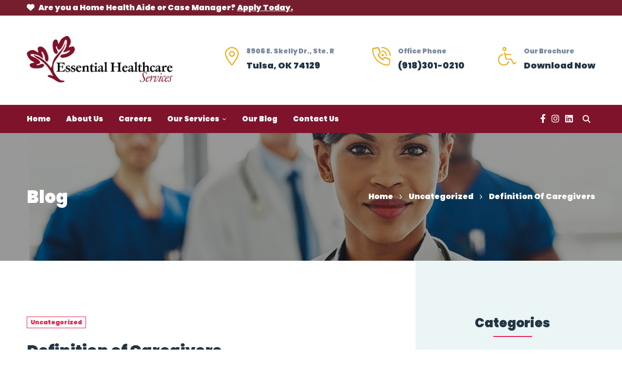

--- FILE ---
content_type: text/css
request_url: https://esshealthcare.com/wp-content/themes/healsoul/style.min.css?ver=6.5.3
body_size: 56958
content:
/*!
Theme Name: Healsoul
Theme URI: https://healsoul.thememove.com
Author: ThemeMove
Author URI: https://thememove.com
Description: Healsoul - Medical and Healthcare Service WordPress Theme
Version: 1.9.4
License: GNU General Public License v2 or later
License URI: http://www.gnu.org/licenses/gpl-2.0.html
Text Domain: healsoul
Tags: editor-style, featured-images, microformats, post-formats, rtl-language-support, sticky-post, threaded-comments, translation-ready
*/html{font-family:sans-serif;-webkit-text-size-adjust:100%;-ms-text-size-adjust:100%}body{margin:0}article,aside,details,figcaption,figure,footer,header,main,menu,nav,section,summary{display:block}audio,canvas,progress,video{display:inline-block;vertical-align:baseline}audio:not([controls]){display:none;height:0}[hidden],template{display:none}a{background-color:transparent}a:active,a:hover{outline:0}abbr[title]{border-bottom:1px dotted}b,strong{font-weight:700}dfn{font-style:italic}h1{margin:.67em 0;font-size:2em}mark{background:#ff0;color:#000}small{font-size:80%}sub,sup{position:relative;vertical-align:baseline;font-size:75%;line-height:0}sup{top:-.5em}sub{bottom:-.25em}img{border:0}svg:not(:root){overflow:hidden}figure{margin:1.5em 0}hr{box-sizing:content-box;height:0}code,kbd,pre,samp{font-size:1em;font-family:monospace,monospace}button,input,optgroup,select,textarea{margin:0;color:inherit;font:inherit}button{overflow:visible}button,select{text-transform:none}button,html input[type=button],input[type=reset],input[type=submit]{cursor:pointer;-webkit-appearance:button}button[disabled],html input[disabled]{cursor:default}button::-moz-focus-inner,input::-moz-focus-inner{padding:0;border:0}input{line-height:normal}input[type=checkbox],input[type=radio]{box-sizing:border-box;padding:0}input[type=number]::-webkit-inner-spin-button,input[type=number]::-webkit-outer-spin-button{height:auto}input[type=search]{box-sizing:content-box;-webkit-appearance:textfield}input[type=search]::-webkit-search-cancel-button,input[type=search]::-webkit-search-decoration{-webkit-appearance:none}fieldset{margin:0 2px;padding:.35em .625em .75em;border:1px solid silver}legend{padding:0;border:0}textarea{overflow:auto}optgroup{font-weight:700}table{border-spacing:0;border-collapse:collapse}td,th{padding:0}body{-webkit-font-smoothing:antialiased;-moz-osx-font-smoothing:grayscale}h1,h2,h3,h4,h5,h6{margin:0}input[type=search]{box-sizing:inherit}html{box-sizing:border-box}*,:after,:before{box-sizing:inherit}.container{margin-left:auto;margin-right:auto;padding-left:.9375rem;padding-right:.9375rem}@media (min-width:544px){.container{max-width:576px}}@media (min-width:768px){.container{max-width:720px}}@media (min-width:992px){.container{max-width:940px}}@media (min-width:1200px){.container{max-width:1200px}}.container-fluid{margin-left:auto;margin-right:auto;padding-left:.9375rem;padding-right:.9375rem}.row{display:-webkit-box;display:-webkit-flex;display:-ms-flexbox;display:flex;-webkit-flex-wrap:wrap;-ms-flex-wrap:wrap;flex-wrap:wrap;margin-left:-.9375rem;margin-right:-.9375rem}.col-lg-1,.col-lg-2,.col-lg-3,.col-lg-4,.col-lg-5,.col-lg-6,.col-lg-7,.col-lg-8,.col-lg-9,.col-lg-10,.col-lg-11,.col-lg-12,.col-md-1,.col-md-2,.col-md-3,.col-md-4,.col-md-5,.col-md-6,.col-md-7,.col-md-8,.col-md-9,.col-md-10,.col-md-11,.col-md-12,.col-sm-1,.col-sm-2,.col-sm-3,.col-sm-4,.col-sm-5,.col-sm-6,.col-sm-7,.col-sm-8,.col-sm-9,.col-sm-10,.col-sm-11,.col-sm-12,.col-xl-1,.col-xl-2,.col-xl-3,.col-xl-4,.col-xl-5,.col-xl-6,.col-xl-7,.col-xl-8,.col-xl-9,.col-xl-10,.col-xl-11,.col-xl-12,.col-xs-1,.col-xs-2,.col-xs-3,.col-xs-4,.col-xs-5,.col-xs-6,.col-xs-7,.col-xs-8,.col-xs-9,.col-xs-10,.col-xs-11,.col-xs-12,.col-xxl-1,.col-xxl-2,.col-xxl-3,.col-xxl-4,.col-xxl-5,.col-xxl-6,.col-xxl-7,.col-xxl-8,.col-xxl-9,.col-xxl-10,.col-xxl-11,.col-xxl-12{position:relative;min-height:1px;padding-left:.9375rem;padding-right:.9375rem;width:100%}.col-xs-1{-webkit-box-flex:0;-webkit-flex:0 0 8.33333%;-ms-flex:0 0 8.33333%;flex:0 0 8.33333%;max-width:8.33333%}.col-xs-2{-webkit-box-flex:0;-webkit-flex:0 0 16.66667%;-ms-flex:0 0 16.66667%;flex:0 0 16.66667%;max-width:16.66667%}.col-xs-3{-webkit-box-flex:0;-webkit-flex:0 0 25%;-ms-flex:0 0 25%;flex:0 0 25%;max-width:25%}.col-xs-4{-webkit-box-flex:0;-webkit-flex:0 0 33.33333%;-ms-flex:0 0 33.33333%;flex:0 0 33.33333%;max-width:33.33333%}.col-xs-5{-webkit-box-flex:0;-webkit-flex:0 0 41.66667%;-ms-flex:0 0 41.66667%;flex:0 0 41.66667%;max-width:41.66667%}.col-xs-6{-webkit-box-flex:0;-webkit-flex:0 0 50%;-ms-flex:0 0 50%;flex:0 0 50%;max-width:50%}.col-xs-7{-webkit-box-flex:0;-webkit-flex:0 0 58.33333%;-ms-flex:0 0 58.33333%;flex:0 0 58.33333%;max-width:58.33333%}.col-xs-8{-webkit-box-flex:0;-webkit-flex:0 0 66.66667%;-ms-flex:0 0 66.66667%;flex:0 0 66.66667%;max-width:66.66667%}.col-xs-9{-webkit-box-flex:0;-webkit-flex:0 0 75%;-ms-flex:0 0 75%;flex:0 0 75%;max-width:75%}.col-xs-10{-webkit-box-flex:0;-webkit-flex:0 0 83.33333%;-ms-flex:0 0 83.33333%;flex:0 0 83.33333%;max-width:83.33333%}.col-xs-11{-webkit-box-flex:0;-webkit-flex:0 0 91.66667%;-ms-flex:0 0 91.66667%;flex:0 0 91.66667%;max-width:91.66667%}.col-xs-12{-webkit-box-flex:0;-webkit-flex:0 0 100%;-ms-flex:0 0 100%;flex:0 0 100%;max-width:100%}.col-xs-pull-0{right:auto}.col-xs-pull-1{right:8.33333%}.col-xs-pull-2{right:16.66667%}.col-xs-pull-3{right:25%}.col-xs-pull-4{right:33.33333%}.col-xs-pull-5{right:41.66667%}.col-xs-pull-6{right:50%}.col-xs-pull-7{right:58.33333%}.col-xs-pull-8{right:66.66667%}.col-xs-pull-9{right:75%}.col-xs-pull-10{right:83.33333%}.col-xs-pull-11{right:91.66667%}.col-xs-pull-12{right:100%}.col-xs-push-0{left:auto}.col-xs-push-1{left:8.33333%}.col-xs-push-2{left:16.66667%}.col-xs-push-3{left:25%}.col-xs-push-4{left:33.33333%}.col-xs-push-5{left:41.66667%}.col-xs-push-6{left:50%}.col-xs-push-7{left:58.33333%}.col-xs-push-8{left:66.66667%}.col-xs-push-9{left:75%}.col-xs-push-10{left:83.33333%}.col-xs-push-11{left:91.66667%}.col-xs-push-12{left:100%}.col-xs-offset-0{margin-left:0}.col-xs-offset-1{margin-left:8.33333%}.col-xs-offset-2{margin-left:16.66667%}.col-xs-offset-3{margin-left:25%}.col-xs-offset-4{margin-left:33.33333%}.col-xs-offset-5{margin-left:41.66667%}.col-xs-offset-6{margin-left:50%}.col-xs-offset-7{margin-left:58.33333%}.col-xs-offset-8{margin-left:66.66667%}.col-xs-offset-9{margin-left:75%}.col-xs-offset-10{margin-left:83.33333%}.col-xs-offset-11{margin-left:91.66667%}.col-xs-offset-12{margin-left:100%}.col-xs-offset-right-0{margin-right:0}.col-xs-offset-right-1{margin-right:8.33333%}.col-xs-offset-right-2{margin-right:16.66667%}.col-xs-offset-right-3{margin-right:25%}.col-xs-offset-right-4{margin-right:33.33333%}.col-xs-offset-right-5{margin-right:41.66667%}.col-xs-offset-right-6{margin-right:50%}.col-xs-offset-right-7{margin-right:58.33333%}.col-xs-offset-right-8{margin-right:66.66667%}.col-xs-offset-right-9{margin-right:75%}.col-xs-offset-right-10{margin-right:83.33333%}.col-xs-offset-right-11{margin-right:91.66667%}.col-xs-offset-right-12{margin-right:100%}@media (min-width:544px){.col-sm-1{-webkit-box-flex:0;-webkit-flex:0 0 8.33333%;-ms-flex:0 0 8.33333%;flex:0 0 8.33333%;max-width:8.33333%}.col-sm-2{-webkit-box-flex:0;-webkit-flex:0 0 16.66667%;-ms-flex:0 0 16.66667%;flex:0 0 16.66667%;max-width:16.66667%}.col-sm-3{-webkit-box-flex:0;-webkit-flex:0 0 25%;-ms-flex:0 0 25%;flex:0 0 25%;max-width:25%}.col-sm-4{-webkit-box-flex:0;-webkit-flex:0 0 33.33333%;-ms-flex:0 0 33.33333%;flex:0 0 33.33333%;max-width:33.33333%}.col-sm-5{-webkit-box-flex:0;-webkit-flex:0 0 41.66667%;-ms-flex:0 0 41.66667%;flex:0 0 41.66667%;max-width:41.66667%}.col-sm-6{-webkit-box-flex:0;-webkit-flex:0 0 50%;-ms-flex:0 0 50%;flex:0 0 50%;max-width:50%}.col-sm-7{-webkit-box-flex:0;-webkit-flex:0 0 58.33333%;-ms-flex:0 0 58.33333%;flex:0 0 58.33333%;max-width:58.33333%}.col-sm-8{-webkit-box-flex:0;-webkit-flex:0 0 66.66667%;-ms-flex:0 0 66.66667%;flex:0 0 66.66667%;max-width:66.66667%}.col-sm-9{-webkit-box-flex:0;-webkit-flex:0 0 75%;-ms-flex:0 0 75%;flex:0 0 75%;max-width:75%}.col-sm-10{-webkit-box-flex:0;-webkit-flex:0 0 83.33333%;-ms-flex:0 0 83.33333%;flex:0 0 83.33333%;max-width:83.33333%}.col-sm-11{-webkit-box-flex:0;-webkit-flex:0 0 91.66667%;-ms-flex:0 0 91.66667%;flex:0 0 91.66667%;max-width:91.66667%}.col-sm-12{-webkit-box-flex:0;-webkit-flex:0 0 100%;-ms-flex:0 0 100%;flex:0 0 100%;max-width:100%}.col-sm-pull-0{right:auto}.col-sm-pull-1{right:8.33333%}.col-sm-pull-2{right:16.66667%}.col-sm-pull-3{right:25%}.col-sm-pull-4{right:33.33333%}.col-sm-pull-5{right:41.66667%}.col-sm-pull-6{right:50%}.col-sm-pull-7{right:58.33333%}.col-sm-pull-8{right:66.66667%}.col-sm-pull-9{right:75%}.col-sm-pull-10{right:83.33333%}.col-sm-pull-11{right:91.66667%}.col-sm-pull-12{right:100%}.col-sm-push-0{left:auto}.col-sm-push-1{left:8.33333%}.col-sm-push-2{left:16.66667%}.col-sm-push-3{left:25%}.col-sm-push-4{left:33.33333%}.col-sm-push-5{left:41.66667%}.col-sm-push-6{left:50%}.col-sm-push-7{left:58.33333%}.col-sm-push-8{left:66.66667%}.col-sm-push-9{left:75%}.col-sm-push-10{left:83.33333%}.col-sm-push-11{left:91.66667%}.col-sm-push-12{left:100%}.col-sm-offset-0{margin-left:0}.col-sm-offset-1{margin-left:8.33333%}.col-sm-offset-2{margin-left:16.66667%}.col-sm-offset-3{margin-left:25%}.col-sm-offset-4{margin-left:33.33333%}.col-sm-offset-5{margin-left:41.66667%}.col-sm-offset-6{margin-left:50%}.col-sm-offset-7{margin-left:58.33333%}.col-sm-offset-8{margin-left:66.66667%}.col-sm-offset-9{margin-left:75%}.col-sm-offset-10{margin-left:83.33333%}.col-sm-offset-11{margin-left:91.66667%}.col-sm-offset-12{margin-left:100%}.col-sm-offset-right-0{margin-right:0}.col-sm-offset-right-1{margin-right:8.33333%}.col-sm-offset-right-2{margin-right:16.66667%}.col-sm-offset-right-3{margin-right:25%}.col-sm-offset-right-4{margin-right:33.33333%}.col-sm-offset-right-5{margin-right:41.66667%}.col-sm-offset-right-6{margin-right:50%}.col-sm-offset-right-7{margin-right:58.33333%}.col-sm-offset-right-8{margin-right:66.66667%}.col-sm-offset-right-9{margin-right:75%}.col-sm-offset-right-10{margin-right:83.33333%}.col-sm-offset-right-11{margin-right:91.66667%}.col-sm-offset-right-12{margin-right:100%}}@media (min-width:768px){.col-md-1{-webkit-box-flex:0;-webkit-flex:0 0 8.33333%;-ms-flex:0 0 8.33333%;flex:0 0 8.33333%;max-width:8.33333%}.col-md-2{-webkit-box-flex:0;-webkit-flex:0 0 16.66667%;-ms-flex:0 0 16.66667%;flex:0 0 16.66667%;max-width:16.66667%}.col-md-3{-webkit-box-flex:0;-webkit-flex:0 0 25%;-ms-flex:0 0 25%;flex:0 0 25%;max-width:25%}.col-md-4{-webkit-box-flex:0;-webkit-flex:0 0 33.33333%;-ms-flex:0 0 33.33333%;flex:0 0 33.33333%;max-width:33.33333%}.col-md-5{-webkit-box-flex:0;-webkit-flex:0 0 41.66667%;-ms-flex:0 0 41.66667%;flex:0 0 41.66667%;max-width:41.66667%}.col-md-6{-webkit-box-flex:0;-webkit-flex:0 0 50%;-ms-flex:0 0 50%;flex:0 0 50%;max-width:50%}.col-md-7{-webkit-box-flex:0;-webkit-flex:0 0 58.33333%;-ms-flex:0 0 58.33333%;flex:0 0 58.33333%;max-width:58.33333%}.col-md-8{-webkit-box-flex:0;-webkit-flex:0 0 66.66667%;-ms-flex:0 0 66.66667%;flex:0 0 66.66667%;max-width:66.66667%}.col-md-9{-webkit-box-flex:0;-webkit-flex:0 0 75%;-ms-flex:0 0 75%;flex:0 0 75%;max-width:75%}.col-md-10{-webkit-box-flex:0;-webkit-flex:0 0 83.33333%;-ms-flex:0 0 83.33333%;flex:0 0 83.33333%;max-width:83.33333%}.col-md-11{-webkit-box-flex:0;-webkit-flex:0 0 91.66667%;-ms-flex:0 0 91.66667%;flex:0 0 91.66667%;max-width:91.66667%}.col-md-12{-webkit-box-flex:0;-webkit-flex:0 0 100%;-ms-flex:0 0 100%;flex:0 0 100%;max-width:100%}.col-md-pull-0{right:auto}.col-md-pull-1{right:8.33333%}.col-md-pull-2{right:16.66667%}.col-md-pull-3{right:25%}.col-md-pull-4{right:33.33333%}.col-md-pull-5{right:41.66667%}.col-md-pull-6{right:50%}.col-md-pull-7{right:58.33333%}.col-md-pull-8{right:66.66667%}.col-md-pull-9{right:75%}.col-md-pull-10{right:83.33333%}.col-md-pull-11{right:91.66667%}.col-md-pull-12{right:100%}.col-md-push-0{left:auto}.col-md-push-1{left:8.33333%}.col-md-push-2{left:16.66667%}.col-md-push-3{left:25%}.col-md-push-4{left:33.33333%}.col-md-push-5{left:41.66667%}.col-md-push-6{left:50%}.col-md-push-7{left:58.33333%}.col-md-push-8{left:66.66667%}.col-md-push-9{left:75%}.col-md-push-10{left:83.33333%}.col-md-push-11{left:91.66667%}.col-md-push-12{left:100%}.col-md-offset-0{margin-left:0}.col-md-offset-1{margin-left:8.33333%}.col-md-offset-2{margin-left:16.66667%}.col-md-offset-3{margin-left:25%}.col-md-offset-4{margin-left:33.33333%}.col-md-offset-5{margin-left:41.66667%}.col-md-offset-6{margin-left:50%}.col-md-offset-7{margin-left:58.33333%}.col-md-offset-8{margin-left:66.66667%}.col-md-offset-9{margin-left:75%}.col-md-offset-10{margin-left:83.33333%}.col-md-offset-11{margin-left:91.66667%}.col-md-offset-12{margin-left:100%}.col-md-offset-right-0{margin-right:0}.col-md-offset-right-1{margin-right:8.33333%}.col-md-offset-right-2{margin-right:16.66667%}.col-md-offset-right-3{margin-right:25%}.col-md-offset-right-4{margin-right:33.33333%}.col-md-offset-right-5{margin-right:41.66667%}.col-md-offset-right-6{margin-right:50%}.col-md-offset-right-7{margin-right:58.33333%}.col-md-offset-right-8{margin-right:66.66667%}.col-md-offset-right-9{margin-right:75%}.col-md-offset-right-10{margin-right:83.33333%}.col-md-offset-right-11{margin-right:91.66667%}.col-md-offset-right-12{margin-right:100%}}@media (min-width:992px){.col-lg-1{-webkit-box-flex:0;-webkit-flex:0 0 8.33333%;-ms-flex:0 0 8.33333%;flex:0 0 8.33333%;max-width:8.33333%}.col-lg-2{-webkit-box-flex:0;-webkit-flex:0 0 16.66667%;-ms-flex:0 0 16.66667%;flex:0 0 16.66667%;max-width:16.66667%}.col-lg-3{-webkit-box-flex:0;-webkit-flex:0 0 25%;-ms-flex:0 0 25%;flex:0 0 25%;max-width:25%}.col-lg-4{-webkit-box-flex:0;-webkit-flex:0 0 33.33333%;-ms-flex:0 0 33.33333%;flex:0 0 33.33333%;max-width:33.33333%}.col-lg-5{-webkit-box-flex:0;-webkit-flex:0 0 41.66667%;-ms-flex:0 0 41.66667%;flex:0 0 41.66667%;max-width:41.66667%}.col-lg-6{-webkit-box-flex:0;-webkit-flex:0 0 50%;-ms-flex:0 0 50%;flex:0 0 50%;max-width:50%}.col-lg-7{-webkit-box-flex:0;-webkit-flex:0 0 58.33333%;-ms-flex:0 0 58.33333%;flex:0 0 58.33333%;max-width:58.33333%}.col-lg-8{-webkit-box-flex:0;-webkit-flex:0 0 66.66667%;-ms-flex:0 0 66.66667%;flex:0 0 66.66667%;max-width:66.66667%}.col-lg-9{-webkit-box-flex:0;-webkit-flex:0 0 75%;-ms-flex:0 0 75%;flex:0 0 75%;max-width:75%}.col-lg-10{-webkit-box-flex:0;-webkit-flex:0 0 83.33333%;-ms-flex:0 0 83.33333%;flex:0 0 83.33333%;max-width:83.33333%}.col-lg-11{-webkit-box-flex:0;-webkit-flex:0 0 91.66667%;-ms-flex:0 0 91.66667%;flex:0 0 91.66667%;max-width:91.66667%}.col-lg-12{-webkit-box-flex:0;-webkit-flex:0 0 100%;-ms-flex:0 0 100%;flex:0 0 100%;max-width:100%}.col-lg-pull-0{right:auto}.col-lg-pull-1{right:8.33333%}.col-lg-pull-2{right:16.66667%}.col-lg-pull-3{right:25%}.col-lg-pull-4{right:33.33333%}.col-lg-pull-5{right:41.66667%}.col-lg-pull-6{right:50%}.col-lg-pull-7{right:58.33333%}.col-lg-pull-8{right:66.66667%}.col-lg-pull-9{right:75%}.col-lg-pull-10{right:83.33333%}.col-lg-pull-11{right:91.66667%}.col-lg-pull-12{right:100%}.col-lg-push-0{left:auto}.col-lg-push-1{left:8.33333%}.col-lg-push-2{left:16.66667%}.col-lg-push-3{left:25%}.col-lg-push-4{left:33.33333%}.col-lg-push-5{left:41.66667%}.col-lg-push-6{left:50%}.col-lg-push-7{left:58.33333%}.col-lg-push-8{left:66.66667%}.col-lg-push-9{left:75%}.col-lg-push-10{left:83.33333%}.col-lg-push-11{left:91.66667%}.col-lg-push-12{left:100%}.col-lg-offset-0{margin-left:0}.col-lg-offset-1{margin-left:8.33333%}.col-lg-offset-2{margin-left:16.66667%}.col-lg-offset-3{margin-left:25%}.col-lg-offset-4{margin-left:33.33333%}.col-lg-offset-5{margin-left:41.66667%}.col-lg-offset-6{margin-left:50%}.col-lg-offset-7{margin-left:58.33333%}.col-lg-offset-8{margin-left:66.66667%}.col-lg-offset-9{margin-left:75%}.col-lg-offset-10{margin-left:83.33333%}.col-lg-offset-11{margin-left:91.66667%}.col-lg-offset-12{margin-left:100%}.col-lg-offset-right-0{margin-right:0}.col-lg-offset-right-1{margin-right:8.33333%}.col-lg-offset-right-2{margin-right:16.66667%}.col-lg-offset-right-3{margin-right:25%}.col-lg-offset-right-4{margin-right:33.33333%}.col-lg-offset-right-5{margin-right:41.66667%}.col-lg-offset-right-6{margin-right:50%}.col-lg-offset-right-7{margin-right:58.33333%}.col-lg-offset-right-8{margin-right:66.66667%}.col-lg-offset-right-9{margin-right:75%}.col-lg-offset-right-10{margin-right:83.33333%}.col-lg-offset-right-11{margin-right:91.66667%}.col-lg-offset-right-12{margin-right:100%}}@media (min-width:1200px){.col-xl-1{-webkit-box-flex:0;-webkit-flex:0 0 8.33333%;-ms-flex:0 0 8.33333%;flex:0 0 8.33333%;max-width:8.33333%}.col-xl-2{-webkit-box-flex:0;-webkit-flex:0 0 16.66667%;-ms-flex:0 0 16.66667%;flex:0 0 16.66667%;max-width:16.66667%}.col-xl-3{-webkit-box-flex:0;-webkit-flex:0 0 25%;-ms-flex:0 0 25%;flex:0 0 25%;max-width:25%}.col-xl-4{-webkit-box-flex:0;-webkit-flex:0 0 33.33333%;-ms-flex:0 0 33.33333%;flex:0 0 33.33333%;max-width:33.33333%}.col-xl-5{-webkit-box-flex:0;-webkit-flex:0 0 41.66667%;-ms-flex:0 0 41.66667%;flex:0 0 41.66667%;max-width:41.66667%}.col-xl-6{-webkit-box-flex:0;-webkit-flex:0 0 50%;-ms-flex:0 0 50%;flex:0 0 50%;max-width:50%}.col-xl-7{-webkit-box-flex:0;-webkit-flex:0 0 58.33333%;-ms-flex:0 0 58.33333%;flex:0 0 58.33333%;max-width:58.33333%}.col-xl-8{-webkit-box-flex:0;-webkit-flex:0 0 66.66667%;-ms-flex:0 0 66.66667%;flex:0 0 66.66667%;max-width:66.66667%}.col-xl-9{-webkit-box-flex:0;-webkit-flex:0 0 75%;-ms-flex:0 0 75%;flex:0 0 75%;max-width:75%}.col-xl-10{-webkit-box-flex:0;-webkit-flex:0 0 83.33333%;-ms-flex:0 0 83.33333%;flex:0 0 83.33333%;max-width:83.33333%}.col-xl-11{-webkit-box-flex:0;-webkit-flex:0 0 91.66667%;-ms-flex:0 0 91.66667%;flex:0 0 91.66667%;max-width:91.66667%}.col-xl-12{-webkit-box-flex:0;-webkit-flex:0 0 100%;-ms-flex:0 0 100%;flex:0 0 100%;max-width:100%}.col-xl-pull-0{right:auto}.col-xl-pull-1{right:8.33333%}.col-xl-pull-2{right:16.66667%}.col-xl-pull-3{right:25%}.col-xl-pull-4{right:33.33333%}.col-xl-pull-5{right:41.66667%}.col-xl-pull-6{right:50%}.col-xl-pull-7{right:58.33333%}.col-xl-pull-8{right:66.66667%}.col-xl-pull-9{right:75%}.col-xl-pull-10{right:83.33333%}.col-xl-pull-11{right:91.66667%}.col-xl-pull-12{right:100%}.col-xl-push-0{left:auto}.col-xl-push-1{left:8.33333%}.col-xl-push-2{left:16.66667%}.col-xl-push-3{left:25%}.col-xl-push-4{left:33.33333%}.col-xl-push-5{left:41.66667%}.col-xl-push-6{left:50%}.col-xl-push-7{left:58.33333%}.col-xl-push-8{left:66.66667%}.col-xl-push-9{left:75%}.col-xl-push-10{left:83.33333%}.col-xl-push-11{left:91.66667%}.col-xl-push-12{left:100%}.col-xl-offset-0{margin-left:0}.col-xl-offset-1{margin-left:8.33333%}.col-xl-offset-2{margin-left:16.66667%}.col-xl-offset-3{margin-left:25%}.col-xl-offset-4{margin-left:33.33333%}.col-xl-offset-5{margin-left:41.66667%}.col-xl-offset-6{margin-left:50%}.col-xl-offset-7{margin-left:58.33333%}.col-xl-offset-8{margin-left:66.66667%}.col-xl-offset-9{margin-left:75%}.col-xl-offset-10{margin-left:83.33333%}.col-xl-offset-11{margin-left:91.66667%}.col-xl-offset-12{margin-left:100%}.col-xl-offset-right-0{margin-right:0}.col-xl-offset-right-1{margin-right:8.33333%}.col-xl-offset-right-2{margin-right:16.66667%}.col-xl-offset-right-3{margin-right:25%}.col-xl-offset-right-4{margin-right:33.33333%}.col-xl-offset-right-5{margin-right:41.66667%}.col-xl-offset-right-6{margin-right:50%}.col-xl-offset-right-7{margin-right:58.33333%}.col-xl-offset-right-8{margin-right:66.66667%}.col-xl-offset-right-9{margin-right:75%}.col-xl-offset-right-10{margin-right:83.33333%}.col-xl-offset-right-11{margin-right:91.66667%}.col-xl-offset-right-12{margin-right:100%}}@media (min-width:1920px){.col-xxl-1{-webkit-box-flex:0;-webkit-flex:0 0 8.33333%;-ms-flex:0 0 8.33333%;flex:0 0 8.33333%;max-width:8.33333%}.col-xxl-2{-webkit-box-flex:0;-webkit-flex:0 0 16.66667%;-ms-flex:0 0 16.66667%;flex:0 0 16.66667%;max-width:16.66667%}.col-xxl-3{-webkit-box-flex:0;-webkit-flex:0 0 25%;-ms-flex:0 0 25%;flex:0 0 25%;max-width:25%}.col-xxl-4{-webkit-box-flex:0;-webkit-flex:0 0 33.33333%;-ms-flex:0 0 33.33333%;flex:0 0 33.33333%;max-width:33.33333%}.col-xxl-5{-webkit-box-flex:0;-webkit-flex:0 0 41.66667%;-ms-flex:0 0 41.66667%;flex:0 0 41.66667%;max-width:41.66667%}.col-xxl-6{-webkit-box-flex:0;-webkit-flex:0 0 50%;-ms-flex:0 0 50%;flex:0 0 50%;max-width:50%}.col-xxl-7{-webkit-box-flex:0;-webkit-flex:0 0 58.33333%;-ms-flex:0 0 58.33333%;flex:0 0 58.33333%;max-width:58.33333%}.col-xxl-8{-webkit-box-flex:0;-webkit-flex:0 0 66.66667%;-ms-flex:0 0 66.66667%;flex:0 0 66.66667%;max-width:66.66667%}.col-xxl-9{-webkit-box-flex:0;-webkit-flex:0 0 75%;-ms-flex:0 0 75%;flex:0 0 75%;max-width:75%}.col-xxl-10{-webkit-box-flex:0;-webkit-flex:0 0 83.33333%;-ms-flex:0 0 83.33333%;flex:0 0 83.33333%;max-width:83.33333%}.col-xxl-11{-webkit-box-flex:0;-webkit-flex:0 0 91.66667%;-ms-flex:0 0 91.66667%;flex:0 0 91.66667%;max-width:91.66667%}.col-xxl-12{-webkit-box-flex:0;-webkit-flex:0 0 100%;-ms-flex:0 0 100%;flex:0 0 100%;max-width:100%}.col-xxl-pull-0{right:auto}.col-xxl-pull-1{right:8.33333%}.col-xxl-pull-2{right:16.66667%}.col-xxl-pull-3{right:25%}.col-xxl-pull-4{right:33.33333%}.col-xxl-pull-5{right:41.66667%}.col-xxl-pull-6{right:50%}.col-xxl-pull-7{right:58.33333%}.col-xxl-pull-8{right:66.66667%}.col-xxl-pull-9{right:75%}.col-xxl-pull-10{right:83.33333%}.col-xxl-pull-11{right:91.66667%}.col-xxl-pull-12{right:100%}.col-xxl-push-0{left:auto}.col-xxl-push-1{left:8.33333%}.col-xxl-push-2{left:16.66667%}.col-xxl-push-3{left:25%}.col-xxl-push-4{left:33.33333%}.col-xxl-push-5{left:41.66667%}.col-xxl-push-6{left:50%}.col-xxl-push-7{left:58.33333%}.col-xxl-push-8{left:66.66667%}.col-xxl-push-9{left:75%}.col-xxl-push-10{left:83.33333%}.col-xxl-push-11{left:91.66667%}.col-xxl-push-12{left:100%}.col-xxl-offset-0{margin-left:0}.col-xxl-offset-1{margin-left:8.33333%}.col-xxl-offset-2{margin-left:16.66667%}.col-xxl-offset-3{margin-left:25%}.col-xxl-offset-4{margin-left:33.33333%}.col-xxl-offset-5{margin-left:41.66667%}.col-xxl-offset-6{margin-left:50%}.col-xxl-offset-7{margin-left:58.33333%}.col-xxl-offset-8{margin-left:66.66667%}.col-xxl-offset-9{margin-left:75%}.col-xxl-offset-10{margin-left:83.33333%}.col-xxl-offset-11{margin-left:91.66667%}.col-xxl-offset-12{margin-left:100%}.col-xxl-offset-right-0{margin-right:0}.col-xxl-offset-right-1{margin-right:8.33333%}.col-xxl-offset-right-2{margin-right:16.66667%}.col-xxl-offset-right-3{margin-right:25%}.col-xxl-offset-right-4{margin-right:33.33333%}.col-xxl-offset-right-5{margin-right:41.66667%}.col-xxl-offset-right-6{margin-right:50%}.col-xxl-offset-right-7{margin-right:58.33333%}.col-xxl-offset-right-8{margin-right:66.66667%}.col-xxl-offset-right-9{margin-right:75%}.col-xxl-offset-right-10{margin-right:83.33333%}.col-xxl-offset-right-11{margin-right:91.66667%}.col-xxl-offset-right-12{margin-right:100%}}.col-xs-first{-webkit-box-ordinal-group:0;-webkit-order:-1;-ms-flex-order:-1;order:-1}.col-xs-last{-webkit-box-ordinal-group:2;-webkit-order:1;-ms-flex-order:1;order:1}@media (min-width:544px){.col-sm-first{-webkit-box-ordinal-group:0;-webkit-order:-1;-ms-flex-order:-1;order:-1}.col-sm-last{-webkit-box-ordinal-group:2;-webkit-order:1;-ms-flex-order:1;order:1}}@media (min-width:768px){.col-md-first{-webkit-box-ordinal-group:0;-webkit-order:-1;-ms-flex-order:-1;order:-1}.col-md-last{-webkit-box-ordinal-group:2;-webkit-order:1;-ms-flex-order:1;order:1}}@media (min-width:992px){.col-lg-first{-webkit-box-ordinal-group:0;-webkit-order:-1;-ms-flex-order:-1;order:-1}.col-lg-last{-webkit-box-ordinal-group:2;-webkit-order:1;-ms-flex-order:1;order:1}}@media (min-width:1200px){.col-xl-first{-webkit-box-ordinal-group:0;-webkit-order:-1;-ms-flex-order:-1;order:-1}.col-xl-last{-webkit-box-ordinal-group:2;-webkit-order:1;-ms-flex-order:1;order:1}}@media (min-width:1920px){.col-xxl-first{-webkit-box-ordinal-group:0;-webkit-order:-1;-ms-flex-order:-1;order:-1}.col-xxl-last{-webkit-box-ordinal-group:2;-webkit-order:1;-ms-flex-order:1;order:1}}.row-xs-top{-webkit-box-align:start;-webkit-align-items:flex-start;-ms-flex-align:start;align-items:flex-start}.row-xs-center{-webkit-box-align:center;-webkit-align-items:center;-ms-flex-align:center;align-items:center}.row-xs-bottom{-webkit-box-align:end;-webkit-align-items:flex-end;-ms-flex-align:end;align-items:flex-end}@media (min-width:544px){.row-sm-top{-webkit-box-align:start;-webkit-align-items:flex-start;-ms-flex-align:start;align-items:flex-start}.row-sm-center{-webkit-box-align:center;-webkit-align-items:center;-ms-flex-align:center;align-items:center}.row-sm-bottom{-webkit-box-align:end;-webkit-align-items:flex-end;-ms-flex-align:end;align-items:flex-end}}@media (min-width:768px){.row-md-top{-webkit-box-align:start;-webkit-align-items:flex-start;-ms-flex-align:start;align-items:flex-start}.row-md-center{-webkit-box-align:center;-webkit-align-items:center;-ms-flex-align:center;align-items:center}.row-md-bottom{-webkit-box-align:end;-webkit-align-items:flex-end;-ms-flex-align:end;align-items:flex-end}}@media (min-width:992px){.row-lg-top{-webkit-box-align:start;-webkit-align-items:flex-start;-ms-flex-align:start;align-items:flex-start}.row-lg-center{-webkit-box-align:center;-webkit-align-items:center;-ms-flex-align:center;align-items:center}.row-lg-bottom{-webkit-box-align:end;-webkit-align-items:flex-end;-ms-flex-align:end;align-items:flex-end}}@media (min-width:1200px){.row-xl-top{-webkit-box-align:start;-webkit-align-items:flex-start;-ms-flex-align:start;align-items:flex-start}.row-xl-center{-webkit-box-align:center;-webkit-align-items:center;-ms-flex-align:center;align-items:center}.row-xl-bottom{-webkit-box-align:end;-webkit-align-items:flex-end;-ms-flex-align:end;align-items:flex-end}}@media (min-width:1920px){.row-xxl-top{-webkit-box-align:start;-webkit-align-items:flex-start;-ms-flex-align:start;align-items:flex-start}.row-xxl-center{-webkit-box-align:center;-webkit-align-items:center;-ms-flex-align:center;align-items:center}.row-xxl-bottom{-webkit-box-align:end;-webkit-align-items:flex-end;-ms-flex-align:end;align-items:flex-end}}.row-xs-between{-webkit-box-pack:justify;-ms-flex-pack:justify;-webkit-justify-content:space-between;justify-content:space-between}@media (min-width:544px){.row-sm-between{-webkit-box-pack:justify;-ms-flex-pack:justify;-webkit-justify-content:space-between;justify-content:space-between}}@media (min-width:768px){.row-md-between{-webkit-box-pack:justify;-ms-flex-pack:justify;-webkit-justify-content:space-between;justify-content:space-between}}@media (min-width:992px){.row-lg-between{-webkit-box-pack:justify;-ms-flex-pack:justify;-webkit-justify-content:space-between;justify-content:space-between}}@media (min-width:1200px){.row-xl-between{-webkit-box-pack:justify;-ms-flex-pack:justify;-webkit-justify-content:space-between;justify-content:space-between}}@media (min-width:1920px){.row-xxl-between{-webkit-box-pack:justify;-ms-flex-pack:justify;-webkit-justify-content:space-between;justify-content:space-between}}.row-xs-reverse{-webkit-box-orient:horizontal;-webkit-box-direction:reverse;-webkit-flex-direction:row-reverse;-ms-flex-direction:row-reverse;flex-direction:row-reverse}@media (min-width:544px){.row-sm-reverse{-webkit-box-orient:horizontal;-webkit-box-direction:reverse;-webkit-flex-direction:row-reverse;-ms-flex-direction:row-reverse;flex-direction:row-reverse}}@media (min-width:768px){.row-md-reverse{-webkit-box-orient:horizontal;-webkit-box-direction:reverse;-webkit-flex-direction:row-reverse;-ms-flex-direction:row-reverse;flex-direction:row-reverse}}@media (min-width:992px){.row-lg-reverse{-webkit-box-orient:horizontal;-webkit-box-direction:reverse;-webkit-flex-direction:row-reverse;-ms-flex-direction:row-reverse;flex-direction:row-reverse}}@media (min-width:1200px){.row-xl-reverse{-webkit-box-orient:horizontal;-webkit-box-direction:reverse;-webkit-flex-direction:row-reverse;-ms-flex-direction:row-reverse;flex-direction:row-reverse}}@media (min-width:1920px){.row-xxl-reverse{-webkit-box-orient:horizontal;-webkit-box-direction:reverse;-webkit-flex-direction:row-reverse;-ms-flex-direction:row-reverse;flex-direction:row-reverse}}.col-xs-top{-webkit-align-self:flex-start;-ms-flex-item-align:start;align-self:flex-start}.col-xs-center{-webkit-align-self:center;-ms-flex-item-align:center;-ms-grid-row-align:center;align-self:center}.col-xs-bottom{-webkit-align-self:flex-end;-ms-flex-item-align:end;align-self:flex-end}@media (min-width:544px){.col-sm-top{-webkit-align-self:flex-start;-ms-flex-item-align:start;align-self:flex-start}.col-sm-center{-webkit-align-self:center;-ms-flex-item-align:center;-ms-grid-row-align:center;align-self:center}.col-sm-bottom{-webkit-align-self:flex-end;-ms-flex-item-align:end;align-self:flex-end}}@media (min-width:768px){.col-md-top{-webkit-align-self:flex-start;-ms-flex-item-align:start;align-self:flex-start}.col-md-center{-webkit-align-self:center;-ms-flex-item-align:center;-ms-grid-row-align:center;align-self:center}.col-md-bottom{-webkit-align-self:flex-end;-ms-flex-item-align:end;align-self:flex-end}}@media (min-width:992px){.col-lg-top{-webkit-align-self:flex-start;-ms-flex-item-align:start;align-self:flex-start}.col-lg-center{-webkit-align-self:center;-ms-flex-item-align:center;-ms-grid-row-align:center;align-self:center}.col-lg-bottom{-webkit-align-self:flex-end;-ms-flex-item-align:end;align-self:flex-end}}@media (min-width:1200px){.col-xl-top{-webkit-align-self:flex-start;-ms-flex-item-align:start;align-self:flex-start}.col-xl-center{-webkit-align-self:center;-ms-flex-item-align:center;-ms-grid-row-align:center;align-self:center}.col-xl-bottom{-webkit-align-self:flex-end;-ms-flex-item-align:end;align-self:flex-end}}@media (min-width:1920px){.col-xxl-top{-webkit-align-self:flex-start;-ms-flex-item-align:start;align-self:flex-start}.col-xxl-center{-webkit-align-self:center;-ms-flex-item-align:center;-ms-grid-row-align:center;align-self:center}.col-xxl-bottom{-webkit-align-self:flex-end;-ms-flex-item-align:end;align-self:flex-end}}[class*=hint--]{position:relative;display:inline-block}[class*=hint--]:after,[class*=hint--]:before{position:absolute;-webkit-transform:translateZ(0);transform:translateZ(0);visibility:hidden;opacity:0;z-index:1000000;pointer-events:none;-webkit-transition:.3s ease;transition:.3s ease;-webkit-transition-delay:0ms;transition-delay:0ms}[class*=hint--]:hover:after,[class*=hint--]:hover:before{visibility:visible;opacity:1;-webkit-transition-delay:.1s;transition-delay:.1s}[class*=hint--]:before{content:"";position:absolute;background:transparent;border:7px solid transparent;z-index:1000001}[class*=hint--]:after{background:#000;color:#fff;padding:8px 10px;font-size:14px;font-family:Helvetica Neue,Helvetica,Arial,sans-serif;line-height:14px;white-space:nowrap;border-radius:5px}[class*=hint--][aria-label]:after{content:attr(aria-label)}[class*=hint--][data-hint]:after{content:attr(data-hint)}[aria-label=""]:after,[aria-label=""]:before,[data-hint=""]:after,[data-hint=""]:before{display:none!important}.hint--top-left:before,.hint--top-right:before,.hint--top:before{border-top-color:#000}.hint--bottom-left:before,.hint--bottom-right:before,.hint--bottom:before{border-bottom-color:#000}.hint--left:before{border-left-color:#000}.hint--right:before{border-right-color:#000}.hint--top:before{margin-bottom:-13px}.hint--top:after,.hint--top:before{bottom:100%;left:50%}.hint--top:before{left:calc(50% - 7px)}.hint--top:after{-webkit-transform:translateX(-50%);-ms-transform:translateX(-50%);transform:translateX(-50%)}.hint--top:hover:before{-webkit-transform:translateY(-8px);-ms-transform:translateY(-8px);transform:translateY(-8px)}.hint--top:hover:after{-webkit-transform:translateX(-50%) translateY(-8px);-ms-transform:translateX(-50%) translateY(-8px);transform:translateX(-50%) translateY(-8px)}.hint--bottom:before{margin-top:-13px}.hint--bottom:after,.hint--bottom:before{top:100%;left:50%}.hint--bottom:before{left:calc(50% - 7px)}.hint--bottom:after{-webkit-transform:translateX(-50%);-ms-transform:translateX(-50%);transform:translateX(-50%)}.hint--bottom:hover:before{-webkit-transform:translateY(8px);-ms-transform:translateY(8px);transform:translateY(8px)}.hint--bottom:hover:after{-webkit-transform:translateX(-50%) translateY(8px);-ms-transform:translateX(-50%) translateY(8px);transform:translateX(-50%) translateY(8px)}.hint--right:before{margin-left:-13px;margin-bottom:-7px}.hint--right:after{margin-bottom:-15px}.hint--right:after,.hint--right:before{left:100%;bottom:50%}.hint--right:hover:after,.hint--right:hover:before{-webkit-transform:translateX(8px);-ms-transform:translateX(8px);transform:translateX(8px)}.hint--left:before{margin-right:-13px;margin-bottom:-7px}.hint--left:after{margin-bottom:-15px}.hint--left:after,.hint--left:before{right:100%;bottom:50%}.hint--left:hover:after,.hint--left:hover:before{-webkit-transform:translateX(-8px);-ms-transform:translateX(-8px);transform:translateX(-8px)}.hint--top-left:before{margin-bottom:-13px}.hint--top-left:after,.hint--top-left:before{bottom:100%;left:50%}.hint--top-left:before{left:calc(50% - 7px)}.hint--top-left:after{-webkit-transform:translateX(-100%);-ms-transform:translateX(-100%);transform:translateX(-100%);margin-left:14px}.hint--top-left:hover:before{-webkit-transform:translateY(-8px);-ms-transform:translateY(-8px);transform:translateY(-8px)}.hint--top-left:hover:after{-webkit-transform:translateX(-100%) translateY(-8px);-ms-transform:translateX(-100%) translateY(-8px);transform:translateX(-100%) translateY(-8px)}.hint--top-right:before{margin-bottom:-13px}.hint--top-right:after,.hint--top-right:before{bottom:100%;left:50%}.hint--top-right:before{left:calc(50% - 7px)}.hint--top-right:after{-webkit-transform:translateX(0);-ms-transform:translateX(0);transform:translateX(0);margin-left:-14px}.hint--top-right:hover:after,.hint--top-right:hover:before{-webkit-transform:translateY(-8px);-ms-transform:translateY(-8px);transform:translateY(-8px)}.hint--bottom-left:before{margin-top:-13px}.hint--bottom-left:after,.hint--bottom-left:before{top:100%;left:50%}.hint--bottom-left:before{left:calc(50% - 7px)}.hint--bottom-left:after{-webkit-transform:translateX(-100%);-ms-transform:translateX(-100%);transform:translateX(-100%);margin-left:14px}.hint--bottom-left:hover:before{-webkit-transform:translateY(8px);-ms-transform:translateY(8px);transform:translateY(8px)}.hint--bottom-left:hover:after{-webkit-transform:translateX(-100%) translateY(8px);-ms-transform:translateX(-100%) translateY(8px);transform:translateX(-100%) translateY(8px)}.hint--bottom-right:before{margin-top:-13px}.hint--bottom-right:after,.hint--bottom-right:before{top:100%;left:50%}.hint--bottom-right:before{left:calc(50% - 7px)}.hint--bottom-right:after{-webkit-transform:translateX(0);-ms-transform:translateX(0);transform:translateX(0);margin-left:-14px}.hint--bottom-right:hover:after,.hint--bottom-right:hover:before{-webkit-transform:translateY(8px);-ms-transform:translateY(8px);transform:translateY(8px)}.hint--large:after,.hint--medium:after,.hint--small:after{white-space:normal;line-height:1.4em}.hint--small:after{width:80px}.hint--medium:after{width:150px}.hint--large:after{width:300px}[class*=hint--]:after{text-shadow:none;border-radius:0;box-shadow:4px 4px 8px rgba(0,0,0,.1)}.hint--error:after{background-color:#b34e4d;text-shadow:0 -1px 0 #592726}.hint--error.hint--top-left:before,.hint--error.hint--top-right:before,.hint--error.hint--top:before{border-top-color:#b34e4d}.hint--error.hint--bottom-left:before,.hint--error.hint--bottom-right:before,.hint--error.hint--bottom:before{border-bottom-color:#b34e4d}.hint--error.hint--left:before{border-left-color:#b34e4d}.hint--error.hint--right:before{border-right-color:#b34e4d}.hint--warning:after{background-color:#c09854;text-shadow:0 -1px 0 #6c5328}.hint--warning.hint--top-left:before,.hint--warning.hint--top-right:before,.hint--warning.hint--top:before{border-top-color:#c09854}.hint--warning.hint--bottom-left:before,.hint--warning.hint--bottom-right:before,.hint--warning.hint--bottom:before{border-bottom-color:#c09854}.hint--warning.hint--left:before{border-left-color:#c09854}.hint--warning.hint--right:before{border-right-color:#c09854}.hint--info:after{background-color:#3986ac;text-shadow:0 -1px 0 #1a3c4d}.hint--info.hint--top-left:before,.hint--info.hint--top-right:before,.hint--info.hint--top:before{border-top-color:#3986ac}.hint--info.hint--bottom-left:before,.hint--info.hint--bottom-right:before,.hint--info.hint--bottom:before{border-bottom-color:#3986ac}.hint--info.hint--left:before{border-left-color:#3986ac}.hint--info.hint--right:before{border-right-color:#3986ac}.hint--success:after{background-color:#458746;text-shadow:0 -1px 0 #1a321a}.hint--success.hint--top-left:before,.hint--success.hint--top-right:before,.hint--success.hint--top:before{border-top-color:#458746}.hint--success.hint--bottom-left:before,.hint--success.hint--bottom-right:before,.hint--success.hint--bottom:before{border-bottom-color:#458746}.hint--success.hint--left:before{border-left-color:#458746}.hint--success.hint--right:before{border-right-color:#458746}.hint--always:after,.hint--always:before{opacity:1;visibility:visible}.hint--always.hint--top:before{-webkit-transform:translateY(-8px);-ms-transform:translateY(-8px);transform:translateY(-8px)}.hint--always.hint--top:after{-webkit-transform:translateX(-50%) translateY(-8px);-ms-transform:translateX(-50%) translateY(-8px);transform:translateX(-50%) translateY(-8px)}.hint--always.hint--top-left:before{-webkit-transform:translateY(-8px);-ms-transform:translateY(-8px);transform:translateY(-8px)}.hint--always.hint--top-left:after{-webkit-transform:translateX(-100%) translateY(-8px);-ms-transform:translateX(-100%) translateY(-8px);transform:translateX(-100%) translateY(-8px)}.hint--always.hint--top-right:after,.hint--always.hint--top-right:before{-webkit-transform:translateY(-8px);-ms-transform:translateY(-8px);transform:translateY(-8px)}.hint--always.hint--bottom:before{-webkit-transform:translateY(8px);-ms-transform:translateY(8px);transform:translateY(8px)}.hint--always.hint--bottom:after{-webkit-transform:translateX(-50%) translateY(8px);-ms-transform:translateX(-50%) translateY(8px);transform:translateX(-50%) translateY(8px)}.hint--always.hint--bottom-left:before{-webkit-transform:translateY(8px);-ms-transform:translateY(8px);transform:translateY(8px)}.hint--always.hint--bottom-left:after{-webkit-transform:translateX(-100%) translateY(8px);-ms-transform:translateX(-100%) translateY(8px);transform:translateX(-100%) translateY(8px)}.hint--always.hint--bottom-right:after,.hint--always.hint--bottom-right:before{-webkit-transform:translateY(8px);-ms-transform:translateY(8px);transform:translateY(8px)}.hint--always.hint--left:after,.hint--always.hint--left:before{-webkit-transform:translateX(-8px);-ms-transform:translateX(-8px);transform:translateX(-8px)}.hint--always.hint--right:after,.hint--always.hint--right:before{-webkit-transform:translateX(8px);-ms-transform:translateX(8px);transform:translateX(8px)}.hint--rounded:after{border-radius:4px}.hint--no-animate:after,.hint--no-animate:before{-webkit-transition-duration:0ms;transition-duration:0ms}.hint--bounce:after,.hint--bounce:before{-webkit-transition:opacity .3s ease,visibility .3s ease,-webkit-transform .3s cubic-bezier(.71,1.7,.77,1.24);transition:opacity .3s ease,visibility .3s ease,-webkit-transform .3s cubic-bezier(.71,1.7,.77,1.24);transition:opacity .3s ease,visibility .3s ease,transform .3s cubic-bezier(.71,1.7,.77,1.24);transition:opacity .3s ease,visibility .3s ease,transform .3s cubic-bezier(.71,1.7,.77,1.24),-webkit-transform .3s cubic-bezier(.71,1.7,.77,1.24)}.sl-button{padding-right:10px;color:inherit}a.liked:active,a.liked:focus,a.liked:hover{color:#666}.loader,.loader:after,.loader:before{background:rgba(0,0,0,.2);-webkit-animation:load1 1s infinite ease-in-out;animation:load1 1s infinite ease-in-out;width:.2em;height:.6em}.loader{text-indent:-9999em;display:inline-block;position:relative;vertical-align:middle;font-size:1em;-webkit-transform:translateZ(0);transform:translateZ(0);-webkit-animation-delay:-.16s;animation-delay:-.16s}.loader:after,.loader:before{position:absolute;top:0;content:""}.loader:before{left:-.375em;-webkit-animation-delay:-.32s;animation-delay:-.32s}.loader:after{left:.375em}.sl-icon{margin-right:7px}@-webkit-keyframes load1{0%,80%,to{box-shadow:0 0 rgba(0,0,0,.2);height:.6em}40%{box-shadow:0 -.3em rgba(0,0,0,.2);height:1em}}@keyframes load1{0%,80%,to{box-shadow:0 0 rgba(0,0,0,.2);height:.6em}40%{box-shadow:0 -.3em rgba(0,0,0,.2);height:1em}}.branding__logo:after,.cart_list.product_list_widget li:after,.comment-list .comment:after,.comment-list .pingback:after,.cross-sells.products:after,.entry-author .author-social-networks:after,.page-links:after,.page-loading .sk-three-bounce:after,.post-share .post-share-list:after,.related.products:after,.simple-footer .social-networks .inner:after,.single-post .entry-content:after,.tagcloud:after,.tm-blog.style-list:after,.tm-box-icon:after,.tm-custom-menu.style-2 .menu:after,.tm-custom-menu.style-3 .menu:after,.tm-custom-menu.style-4 .menu:after,.tm-custom-menu.style-5 .menu:after,.tm-heading.highlight-big-number:after,.tm-posts-widget .post-item:after,.tm-slider-button.style-01 .button-wrap:after,.tm-slider-button.style-02 .button-wrap:after,.tm-slider-button.style-03 .button-wrap:after,.tm-slider-button.style-04 .button-wrap:after,.tm-social-networks ul:after,.tm-testimonial.style-5 .swiper-custom-action-wrap:after,.tm-timeline.style-01 .item-wrapper:after,.top-bar-01 .top-bar-social-network:after,.top-bar-03 .top-bar-social-network:after,.top-bar-04 .top-bar-social-network:after,.top-bar-07 .top-bar-social-network:after,.top-bar-08 .top-bar-social-network:after,.top-bar-office-wrapper:after,.up-sells.products:after,.vc_progress_bar .vc_single_bar_title:after,.widget_recent_comments .recentcomments:after,.woocommerce .page-sidebar ul.product_list_widget .product-item:after,.woocommerce.single-product #reviews #comments .commentlist .comment:after,.woocommerce.single-product .quantity-button-wrapper:after,.woocommerce.single-product div.product .woocommerce-tabs .woocommerce-Tabs-panel:after{content:"";display:table;clear:both}a{color:#4169e1;text-decoration:none}a:active,a:focus,a:hover{outline:0;color:#191970}a[href^=tel]{text-decoration:none}.link-secret{color:currentColor}ol{list-style:decimal}li>ol,li>ul{margin-bottom:0}dt{font-weight:700}dd{margin:0 1.5em 1.5em}::-webkit-input-placeholder{color:#7a8a9e;font-weight:500;opacity:1;-webkit-transition:opacity .3s!important;transition:opacity .3s!important}:-moz-placeholder,::-moz-placeholder{color:#7a8a9e;font-weight:500;opacity:1;-webkit-transition:opacity .3s!important;transition:opacity .3s!important}:-ms-input-placeholder{color:#7a8a9e;font-weight:500;opacity:1;-webkit-transition:opacity .3s!important;transition:opacity .3s!important}:focus::-webkit-input-placeholder{opacity:0}:focus:-moz-placeholder,:focus::-moz-placeholder{opacity:0}:focus:-ms-input-placeholder{opacity:0}input[type=color],input[type=date],input[type=datetime-local],input[type=datetime],input[type=email],input[type=month],input[type=number],input[type=password],input[type=range],input[type=search],input[type=tel],input[type=text],input[type=time],input[type=url],input[type=week]{width:100%;outline:none;border:1px solid #eee;background-color:#eceff3;color:#888;font-weight:inherit;padding:3px 20px;height:50px}input[type=color]:focus,input[type=date]:focus,input[type=datetime-local]:focus,input[type=datetime]:focus,input[type=email]:focus,input[type=month]:focus,input[type=number]:focus,input[type=password]:focus,input[type=range]:focus,input[type=search]:focus,input[type=tel]:focus,input[type=text]:focus,input[type=time]:focus,input[type=url]:focus,input[type=week]:focus{background-color:#fff;color:#ff875f}select{padding:3px 20px;height:50px;max-width:100%;width:100%;outline:none;border:1px solid #eee;border-radius:0;font-weight:inherit;color:#7a8a9e;background:#eceff3 url("[data-uri]") no-repeat center right 20px;-moz-appearance:none;-webkit-appearance:none}select:focus{background-color:#fff;color:#ff875f}textarea{width:100%;outline:none;border:1px solid #eee;background-color:#eceff3;color:#7a8a9e;display:block;padding:10px 20px;max-width:100%}textarea:focus{background-color:#fff;color:#ff875f}input:-webkit-autofill,input:-webkit-autofill:active,input:-webkit-autofill:focus,input:-webkit-autofill:hover,select:-webkit-autofill,textarea:-webkit-autofill{-webkit-transition:background-color 5000s ease-in-out 0s;transition:background-color 5000s ease-in-out 0s}form label{color:#223645;font-weight:600}input[type=checkbox]{position:relative;background:transparent;border-width:0;box-shadow:none;margin:0 10px 0 0;cursor:pointer}input[type=checkbox]:before{content:"";display:block;width:18px;height:18px;position:absolute;left:50%;top:50%;margin-top:-9px;margin-left:-9px;background:#fff;border:1px solid #e7e7e7;-webkit-transition:background .3s ease,border-color .3s ease;transition:background .3s ease,border-color .3s ease}input[type=checkbox]:after{content:"\f122";font-family:Ionicons;font-size:12px;font-weight:500;display:block;position:absolute;top:50%;left:50%;color:#fff;-webkit-transform:translate(-50%,-50%) scale(0);-ms-transform:translate(-50%,-50%) scale(0);transform:translate(-50%,-50%) scale(0);-webkit-transition:-webkit-transform .3s ease;transition:-webkit-transform .3s ease;transition:transform .3s ease;transition:transform .3s ease,-webkit-transform .3s ease}input[type=checkbox]:hover:before{border-color:#222}input[type=checkbox]:checked:before{background:#222;border-color:#222}input[type=checkbox]:checked:after{-webkit-transform:translate(-50%,-50%) scale(1);-ms-transform:translate(-50%,-50%) scale(1);transform:translate(-50%,-50%) scale(1)}input[type=radio]{position:relative;padding:5px;margin:0 10px 0 0;cursor:pointer}input[type=radio]:before{width:18px;height:18px;margin-top:-9px;margin-left:-9px;border:1px solid #e7e7e7;border-radius:50%;z-index:1;-webkit-transition:background .3s ease,border-color .3s ease;transition:background .3s ease,border-color .3s ease}input[type=radio]:after,input[type=radio]:before{content:"";display:block;position:absolute;top:50%;left:50%;background:#fff}input[type=radio]:after{width:6px;height:6px;border-radius:50%;z-index:2;-webkit-transform:translate(-50%,-50%) scale(0);-ms-transform:translate(-50%,-50%) scale(0);transform:translate(-50%,-50%) scale(0);-webkit-transition:-webkit-transform .3s ease;transition:-webkit-transform .3s ease;transition:transform .3s ease;transition:transform .3s ease,-webkit-transform .3s ease}input[type=radio]:hover:before{border-color:#222}input[type=radio]:checked{cursor:auto}input[type=radio]:checked:before{background:#222;border-color:#222}input[type=radio]:checked:after{-webkit-transform:translate(-50%,-50%) scale(1);-ms-transform:translate(-50%,-50%) scale(1);transform:translate(-50%,-50%) scale(1)}hr{margin-bottom:1.5em;height:1px;border:0;background-color:#ccc}img{max-width:100%;height:auto;vertical-align:top}table{margin:0 0 1.5em;width:100%}td,th{border:1px solid rgba(0,0,0,.08);padding:10px;vertical-align:middle}th{font-weight:700;color:#222;background:url(assets/images/th_bg.png) repeat-x 0 0}table th.empty{visibility:hidden;border:0;background:none}table tr:nth-child(2n) td{background:rgba(0,0,0,.01)}h1,h2,h3,h4,h5,h6{clear:both;margin-bottom:25px}p{margin-bottom:1em;margin-top:0}cite,dfn,em,i{font-style:italic}address{margin:0 0 1.5em}pre{font-size:15px;overflow:auto;margin-bottom:1.6em;padding:1.6em;max-width:100%;background:#eee;font-family:Courier\ 10 Pitch,Courier,monospace;line-height:1.6;white-space:pre-wrap;white-space:-moz-pre-wrap;white-space:-pre-wrap;white-space:-o-pre-wrap;word-wrap:break-word}code,kbd,tt,var{font-size:15px;font-family:Monaco,Consolas,Andale Mono,DejaVu Sans Mono,monospace}code{color:#7a8a9e}abbr,acronym{border-bottom:1px dotted #666;cursor:help}ins,mark{background:#fff9c0;text-decoration:none}big{font-size:125%}blockquote,q{quotes:"" ""}blockquote:after,blockquote:before,q:after,q:before{content:""}blockquote{position:relative;margin:0;padding:26px 30px 26px 75px;margin-bottom:1.5em;border:2px solid #eee;font-size:18px;font-weight:600;color:#223645}blockquote:before{position:absolute;top:50%;left:25px;-webkit-transform:translateY(-50%);-ms-transform:translateY(-50%);transform:translateY(-50%);content:"\f10e";font-size:26px;font-style:normal}blockquote p{margin-bottom:0}blockquote a{text-decoration:underline}b,strong{font-weight:bolder}.page-has-sidebar .page-content .page-main-content .alignfull{position:relative;left:0;width:100%;max-width:100%;clear:both}.page-content .page-main-content .alignfull{position:relative;left:-15px;width:100vw;max-width:100vw;clear:both}@media screen and (min-width:555px){.page-content .page-main-content .alignfull{left:calc((525px - 100vw) / 2)}}@media screen and (min-width:768px){.page-content .page-main-content .alignfull{left:calc((690px - 100vw) / 2)}}@media screen and (min-width:992px){.page-content .page-main-content .alignfull{left:calc((910px - 100vw) / 2)}}@media screen and (min-width:1200px){.page-content .page-main-content .alignfull{left:calc((1170px - 100vw) / 2)}}.page-content .page-main-content .alignwide{position:relative;width:100%;max-width:100%;clear:both}@media only screen and (min-width:1280px){.page-content .page-main-content .alignwide{width:calc(100% + 400px);max-width:calc(100% + 400px);left:-200px}}@media only screen and (min-width:1200px){.page-content .page-main-content .alignwide{width:calc(100% + 200px);max-width:calc(100% + 200px);left:-100px}}@media only screen and (min-width:1024px){.page-content .page-main-content .alignwide{width:calc(100% + 100px);max-width:calc(100% + 100px);left:-50px}}.page-content .page-main-content .alignleft{float:left;max-width:41.66665%;margin-top:0;margin-left:0;margin-right:1rem}@media only screen and (min-width:768px){.page-content .page-main-content .alignleft{margin-right:2rem;max-width:33.33332%}}.page-content .page-main-content .alignright{float:right;max-width:41.66665%;margin-top:0;margin-right:0;margin-left:1rem}@media only screen and (min-width:768px){.page-content .page-main-content .alignright{margin-right:0;margin-left:2rem;max-width:33.33332%}}.page-content .page-main-content .aligncenter{margin-left:auto;margin-right:auto}.page-content .page-main-content .wp-block-cover .wp-block-cover-text{font-size:2em;font-weight:500}.page-content .page-main-content .wp-block-quote,.page-content .page-main-content .wp-block-quote:not(.is-large):not(.is-style-large){border-left:2px solid #eee;padding-left:75px}.page-content .page-main-content .wp-block-quote.is-large,.page-content .page-main-content .wp-block-quote.is-style-large{padding:26px 30px 26px 75px}.page-content .page-main-content .wp-block-quote__citation,.page-content .page-main-content .wp-block-quote cite,.page-content .page-main-content .wp-block-quote footer{display:inline-block}.page-content .page-main-content .wp-block-pullquote{border-color:#eee;border:4px solid #eee;margin:20px;padding:20px 0}.page-content .page-main-content .wp-block-pullquote blockquote{width:100%;margin-bottom:0;border:0}.page-content .page-main-content .wp-block-pullquote .wp-block-pullquote__citation,.page-content .page-main-content .wp-block-pullquote cite,.page-content .page-main-content .wp-block-pullquote footer{display:block;margin-top:1em;font-weight:600}.page-content .page-main-content .wp-block-pullquote.alignfull,.page-content .page-main-content .wp-block-pullquote.alignwide{margin:20px 0;clear:both}.page-content .page-main-content .wp-block-pullquote.alignleft{margin-left:0}.page-content .page-main-content .wp-block-pullquote.alignright{margin-right:0}.page-content .page-main-content .wp-block-media-text .has-large-font-size,.page-content .page-main-content .wp-block-media-text p{font-size:14px}.page-content .page-main-content .wp-block-separator{background-color:transparent}.page-content .page-main-content .wp-block-table td,.page-content .page-main-content .wp-block-table th{border:1px solid rgba(0,0,0,.08);padding:10px}.page-content .page-main-content .wp-block-table dt{font-weight:700;color:#223645}.page-content .page-main-content .wp-block-table dd{margin:0 1.5em 1.5em}.page-content .page-main-content .wp-block-table th{font-weight:700;color:#222;background:url(assets/images/th_bg.png) repeat-x 0 0}.page-content .page-main-content .wp-block-latest-posts{margin:16px 0;padding:0;list-style:none}.page-content .page-main-content .wp-block-latest-posts li{margin-bottom:12px}.page-content .page-main-content .wp-block-categories.wp-block-categories-list{list-style:none;padding:0}.page-content .page-main-content .wp-block-categories.wp-block-categories-list li ol,.page-content .page-main-content .wp-block-categories.wp-block-categories-list li ul{list-style:none;padding-left:20px}.page-content .page-main-content .wp-block-categories.wp-block-categories-list li a{display:block;margin-bottom:8px}.page-content .page-main-content .wp-block-categories.wp-block-categories-list .count:before{content:"("}.page-content .page-main-content .wp-block-categories.wp-block-categories-list .count:after{content:")"}.page-content .page-main-content .wp-block-archives.wp-block-archives-list{list-style:none;padding:0}.page-content .page-main-content .wp-block-archives.wp-block-archives-list li ol,.page-content .page-main-content .wp-block-archives.wp-block-archives-list li ul{list-style:none;padding-left:20px}.page-content .page-main-content .wp-block-archives.wp-block-archives-list li a{display:block;margin-bottom:8px}@media (max-width:543px){blockquote{padding:70px 20px 30px}blockquote:before{top:40px}.page-content .page-main-content .wp-block-pullquote blockquote:before{left:50%;-webkit-transform:translate(-50%,-50%);-ms-transform:translate(-50%,-50%);transform:translate(-50%,-50%)}}.screen-reader-text{position:absolute!important;overflow:hidden;clip:rect(1px,1px,1px,1px);width:1px;height:1px}.screen-reader-text:focus{top:5px;left:5px;z-index:100000;display:block;clip:auto!important;padding:15px 23px 14px;width:auto;height:auto;border-radius:3px;background-color:#f1f1f1;box-shadow:0 0 2px 2px rgba(0,0,0,.6);color:#21759b;text-decoration:none;font-weight:700;font-size:14px;line-height:normal}.alignleft{display:inline;float:left;margin-right:1.5em}.alignright{display:inline;float:right;margin-left:1.5em}.aligncenter{display:block;margin-left:auto;margin-right:auto;clear:both}.max-width-570{max-width:570px;margin:0 auto}.comment-content .wp-smiley,.entry-content .wp-smiley,.page-content .wp-smiley{margin-top:0;margin-bottom:0;padding:0;border:0}.wp-caption,embed,iframe,object{max-width:100%}.wp-caption{margin:0 0 30px}.wp-caption.aligncenter{margin:30px auto}.wp-caption.alignleft{margin:0 30px 30px 0}.wp-caption.alignright{margin:0 0 30px 30px}.wp-caption-text{text-align:center;background:#f8f8f8;padding:5px 0}.gallery{margin-bottom:1.5em}.gallery-item{display:inline-block;width:100%;vertical-align:top;text-align:center}.gallery-columns-2 .gallery-item{max-width:50%}.gallery-columns-3 .gallery-item{max-width:33.33%}.gallery-columns-4 .gallery-item{max-width:25%}.gallery-columns-5 .gallery-item{max-width:20%}.gallery-columns-6 .gallery-item{max-width:16.66%}.gallery-columns-7 .gallery-item{max-width:14.28%}.gallery-columns-8 .gallery-item{max-width:12.5%}.gallery-columns-9 .gallery-item{max-width:11.11%}.gallery-caption{display:block}button,input[type=button],input[type=reset],input[type=submit]{padding:0 41px;height:50px;line-height:50px;outline:none;border-width:0;border-style:solid;border-radius:0;background-color:transparent;color:#fff;font-weight:600;cursor:pointer}button:focus,input[type=button]:focus,input[type=reset]:focus,input[type=submit]:focus{outline:none}.comment-nav-links,.page-pagination{padding:0;font-size:15px;letter-spacing:1px;font-weight:600}.comment-nav-links li,.page-pagination li{display:inline-block;list-style-type:none}.comment-nav-links li a,.comment-nav-links li span,.page-pagination li a,.page-pagination li span{padding:15px 12px;display:block;text-align:center;color:#7a8a9e}.comment-nav-links li .current,.page-pagination li .current{color:#fff;background-color:#ff875f;padding:0;min-width:38px;height:38px;text-align:center;line-height:38px;border-radius:50%}.comment-nav-links li .dots,.page-pagination li .dots{background:none;min-width:20px}.comment-nav-links li .next,.comment-nav-links li .prev,.page-pagination li .next,.page-pagination li .prev{font-size:13px;font-weight:600;text-transform:uppercase}.comment-nav-links li .next i,.comment-nav-links li .prev i,.page-pagination li .next i,.page-pagination li .prev i{font-size:10px;font-weight:700}.comment-nav-links li .prev i,.page-pagination li .prev i{margin-right:8px}.comment-nav-links li .next i,.page-pagination li .next i{margin-left:8px}.page-pagination{margin:40px -12px 0;text-align:center}.comment-nav-links ul{padding:0}#comment-nav-above ul{margin:50px 0}#comment-nav-below ul{margin:0 0 74px}.page-links{clear:both;padding-top:30px;margin:0 -12px;text-align:center}.page-links>a,.page-links>span{display:inline-block;padding:0;text-align:center;font-weight:600;font-size:15px;min-width:38px;height:38px;line-height:38px;border-radius:50%}.page-links>a{color:#7a8a9e}.page-links a span{padding:0 6px}.page-links>span{color:#fff;background-color:#ff875f}.post-navigation{position:relative}.nav-links{margin-top:80px;display:-webkit-box;display:-webkit-flex;display:-ms-flexbox;display:flex;-webkit-flex-wrap:wrap;-ms-flex-wrap:wrap;flex-wrap:wrap;-webkit-box-align:center;-webkit-align-items:center;-ms-flex-align:center;align-items:center;-webkit-box-pack:justify;-webkit-justify-content:space-between;-ms-flex-pack:justify;justify-content:space-between}.nav-links .nav-item{width:45%}.nav-links .nav-previous{text-align:left}.nav-links .archive-link{font-size:24px;font-weight:500;color:#ff875f}.nav-links .nav-next{text-align:right}.nav-links a{display:block;font-size:18px;line-height:1.2;font-weight:700}.nav-links a div{color:#888;font-size:13px;font-weight:700;text-transform:uppercase;letter-spacing:.5px;margin-bottom:16px}.page-top-bar{z-index:99999;border:0 solid transparent}.page-top-bar.remove{display:none}.page-top-bar #topbar-remove{margin:0 0 0 20px;color:inherit;cursor:pointer}.page-top-bar ul{z-index:9999;list-style-type:none;padding:0;margin:0}.page-top-bar .menu li{position:relative}.page-top-bar .menu>li{display:inline-block;margin-bottom:0}.page-top-bar .menu>li>a{padding:5px}.page-top-bar .menu .menu-item-has-children:hover>.sub-menu{display:block}.page-top-bar .menu .sub-menu{position:absolute;top:100%;left:0;display:none;min-width:250px;width:100%;background-color:#fff;box-shadow:0 1px 3px rgba(0,0,0,.15)}.page-top-bar .menu .sub-menu a{padding:10px 15px}.page-top-bar .menu .sub-menu a+a{border-top:1px solid #eee}.page-top-bar .menu .sub-menu .sub-menu{top:0;left:100%}.page-top-bar .switcher-language-wrapper{height:50px}.top-bar-wrap{display:-webkit-box;display:-webkit-flex;display:-ms-flexbox;display:flex;-webkit-box-align:center;-webkit-align-items:center;-ms-flex-align:center;align-items:center}.top-bar-wrap.top-bar-right{-webkit-box-pack:end;-webkit-justify-content:flex-end;-ms-flex-pack:end;justify-content:flex-end}.top-bar-text a{text-decoration:underline}.top-bar-info .info-item{display:inline-block;line-height:1;margin-right:15px}.top-bar-info .info-item:last-child{margin-right:0}.top-bar-info .info-item a{line-height:1}.top-bar-info .info-icon{font-size:18px;margin-right:6px;vertical-align:middle}.top-bar-info .info-text{vertical-align:middle}.top-bar-link-list .link-item{display:inline-block;line-height:1;margin-right:15px}.top-bar-link-list .link-item:last-child{margin-right:0}.top-bar-link-list .link-item a{line-height:1}.top-bar-link-list .text{vertical-align:middle}.top-bar-office-wrapper{display:-webkit-box;display:-webkit-flex;display:-ms-flexbox;display:flex;-webkit-box-align:stretch;-webkit-align-items:stretch;-ms-flex-align:stretch;align-items:stretch}.top-bar-office-wrapper ul{margin:0;padding:0}.top-bar-office-wrapper ul li{list-style-type:none}.top-bar-office-wrapper .office-switcher{-webkit-flex-shrink:0;-ms-flex-negative:0;flex-shrink:0;position:relative;text-align:left;margin-left:20px}.top-bar-office-wrapper .office-switcher:hover .office-list{visibility:visible;opacity:1;-webkit-transform:translateY(0);-ms-transform:translateY(0);transform:translateY(0)}.top-bar-office-wrapper .office-list{z-index:99999;position:absolute;top:100%;left:0;background:#fff;box-shadow:0 0 5px rgba(0,0,0,.09);padding:12px 0;margin:0;min-width:100%;overflow:hidden;opacity:0;visibility:hidden;-webkit-transform:translateY(20px);-ms-transform:translateY(20px);transform:translateY(20px)}.top-bar-office-wrapper .office-list a{display:block;padding:10px 20px}.top-bar-office-wrapper .active{position:relative;cursor:pointer;padding:0 40px 0 24px;min-width:180px;height:50px;line-height:50px;color:#fff;font-size:14px;font-weight:500;text-decoration:none!important}.top-bar-office-wrapper .active:after{font-family:Ionicons;font-size:15px;content:"\f35f";position:absolute;right:20px;top:50%;-webkit-transform:translateY(-50%);-ms-transform:translateY(-50%);transform:translateY(-50%)}.top-bar-office-wrapper .offices{-webkit-box-flex:1;-webkit-flex-grow:1;-ms-flex-positive:1;flex-grow:1}.top-bar-office-wrapper .office{display:none;height:100%}.top-bar-office-wrapper .office li{display:inline-block;height:100%}.top-bar-office-wrapper .office .office-content-wrap{display:-webkit-box;display:-webkit-flex;display:-ms-flexbox;display:flex;-webkit-box-align:center;-webkit-align-items:center;-ms-flex-align:center;align-items:center;border-left:1px solid #ccc;height:100%;padding:0 30px}.top-bar-office-wrapper .office i{font-size:18px;margin-right:10px}.top-bar-01 .top-bar-wrap{height:100%}.top-bar-01 .top-bar-text span{margin-right:5px}.top-bar-01 .top-bar-social-network{border-left:1px solid transparent;border-right:1px solid transparent}.top-bar-01 .top-bar-social-network .social-link{float:left;text-align:center;width:50px;height:50px;line-height:50px;font-size:16px}.top-bar-01 .top-bar-social-network .social-link+.social-link{border-left:1px solid transparent}@media (max-width:991px){.top-bar-01{display:none}}.top-bar-02 .top-bar-wrap{height:100%}.top-bar-02 .top-bar-right{-webkit-box-flex:1;-webkit-flex-grow:1;-ms-flex-positive:1;flex-grow:1;-webkit-box-pack:start;-webkit-justify-content:flex-start;-ms-flex-pack:start;justify-content:flex-start}.top-bar-02 .switcher-language-wrapper{padding-right:15px}@media (max-width:991px){.top-bar-02{display:none}}.top-bar-03 .top-bar-wrap{height:100%}@media (min-width:768px){.top-bar-03 .top-bar-wrap{padding:0 55px}}@media (min-width:1200px){.top-bar-03 .top-bar-wrap{padding:0 85px}}.top-bar-03 .top-bar-left{-webkit-box-flex:1;-webkit-flex-grow:1;-ms-flex-positive:1;flex-grow:1}.top-bar-03 .top-bar-right{-webkit-flex-shrink:0;-ms-flex-negative:0;flex-shrink:0;display:-webkit-box;display:-webkit-flex;display:-ms-flexbox;display:flex;-webkit-box-align:center;-webkit-align-items:center;-ms-flex-align:center;align-items:center;-webkit-box-pack:end;-webkit-justify-content:flex-end;-ms-flex-pack:end;justify-content:flex-end}.top-bar-03 .top-bar-info .info-item{padding:16px 0;margin-right:55px}.top-bar-03 .top-bar-info .info-item:last-child{margin-right:0}.top-bar-03 .switcher-language-wrapper{margin-left:30px}.top-bar-03 .top-bar-social-network .social-link{padding:2px 13px;float:left;text-align:center;font-size:18px}@media (max-width:991px){.top-bar-03{display:none}}.top-bar-04 .top-bar-wrap{height:100%}.top-bar-04 .top-bar-left{-webkit-box-flex:1;-webkit-flex-grow:1;-ms-flex-positive:1;flex-grow:1}.top-bar-04 .top-bar-right{-webkit-flex-shrink:0;-ms-flex-negative:0;flex-shrink:0;display:-webkit-box;display:-webkit-flex;display:-ms-flexbox;display:flex;-webkit-box-align:center;-webkit-align-items:center;-ms-flex-align:center;align-items:center;-webkit-box-pack:end;-webkit-justify-content:flex-end;-ms-flex-pack:end;justify-content:flex-end}.top-bar-04 .top-bar-info .info-item{padding:16px 0;margin-right:27px;padding-right:34px;border-right:1px solid hsla(0,0%,93%,.1)}.top-bar-04 .top-bar-info .info-item:last-child{margin-right:0;padding-right:16px;border-right:0}.top-bar-04 .top-bar-social-network{border-left:1px solid transparent;border-right:1px solid transparent}.top-bar-04 .top-bar-social-network .social-link{float:left;text-align:center;width:50px;height:50px;line-height:50px;font-size:16px}.top-bar-04 .top-bar-social-network .social-link+.social-link{border-left:1px solid transparent}@media (min-width:768px){.top-bar-04 .container-fluid{padding:0 65px}}@media (max-width:991px){.top-bar-04{display:none}}.top-bar-05 .top-bar-wrap,.top-bar-11 .top-bar-wrap{height:100%}.top-bar-05 .top-bar-text,.top-bar-11 .top-bar-text{width:100%;text-align:center}.top-bar-05 .top-bar-text span,.top-bar-11 .top-bar-text span{margin-right:5px}@media (max-width:991px){.top-bar-05,.top-bar-11{display:none}}.top-bar-06 .top-bar-wrap{height:100%}@media (min-width:768px){.top-bar-06 .top-bar-wrap{padding:0 55px}}@media (min-width:1200px){.top-bar-06 .top-bar-wrap{padding:0 85px}}.top-bar-06 .top-bar-info .info-item{margin-right:30px}.top-bar-06 .switcher-language-wrapper{height:40px}@media (max-width:1199px){.top-bar-06{display:none}}.top-bar-07 .top-bar-wrap{height:100%}@media (min-width:768px){.top-bar-07 .top-bar-wrap{padding:0 55px}}@media (min-width:1200px){.top-bar-07 .top-bar-wrap{padding:0 85px}}.top-bar-07 .top-bar-left{-webkit-box-flex:1;-webkit-flex-grow:1;-ms-flex-positive:1;flex-grow:1}.top-bar-07 .top-bar-right{-webkit-flex-shrink:0;-ms-flex-negative:0;flex-shrink:0;display:-webkit-box;display:-webkit-flex;display:-ms-flexbox;display:flex;-webkit-box-align:center;-webkit-align-items:center;-ms-flex-align:center;align-items:center;-webkit-box-pack:end;-webkit-justify-content:flex-end;-ms-flex-pack:end;justify-content:flex-end}.top-bar-07 .top-bar-right>div{padding-left:30px}.top-bar-07 .top-bar-right .top-bar-social-network{margin:0 -13px}.top-bar-07 .top-bar-info .info-item{padding:16px 0;margin-right:41px}.top-bar-07 .top-bar-info .info-item:last-child{margin-right:0}.top-bar-07 .switcher-language-wrapper{margin-left:30px}.top-bar-07 .top-bar-social-network .social-link{padding:2px 13px;float:left;text-align:center;font-size:18px}@media (max-width:991px){.top-bar-07{display:none}}.top-bar-08 .top-bar-wrap{height:100%}.top-bar-08 .top-bar-left{-webkit-box-flex:1;-webkit-flex-grow:1;-ms-flex-positive:1;flex-grow:1}.top-bar-08 .top-bar-right{-webkit-flex-shrink:0;-ms-flex-negative:0;flex-shrink:0;display:-webkit-box;display:-webkit-flex;display:-ms-flexbox;display:flex;-webkit-box-align:center;-webkit-align-items:center;-ms-flex-align:center;align-items:center;-webkit-box-pack:end;-webkit-justify-content:flex-end;-ms-flex-pack:end;justify-content:flex-end}.top-bar-08 .top-bar-right>div{padding-left:30px}.top-bar-08 .top-bar-right .top-bar-social-network{margin:0 -13px}.top-bar-08 .top-bar-social-network .social-link{padding:2px 13px;float:left;text-align:center;font-size:16px}.top-bar-08 .top-bar-button .tm-button{height:45px;line-height:41px}@media (max-width:991px){.top-bar-08{display:none}}.top-bar-09 .top-bar-text a{display:inline-block}@media (max-width:767px){.top-bar-09 .top-bar-wrap.top-bar-right{-webkit-box-pack:start;-webkit-justify-content:flex-start;-ms-flex-pack:start;justify-content:flex-start}}.top-bar-10 .top-bar-wrap{height:100%;display:none}@media (min-width:768px){.top-bar-10 .top-bar-wrap{display:block;padding:0 55px}}@media (min-width:1200px){.top-bar-10 .top-bar-wrap{display:-webkit-box;display:-webkit-flex;display:-ms-flexbox;display:flex;-webkit-box-pack:justify;-webkit-justify-content:space-between;-ms-flex-pack:justify;justify-content:space-between;padding:0 85px}}.top-bar-10 .top-bar-right{-webkit-flex-shrink:0;-ms-flex-negative:0;flex-shrink:0}.top-bar-10 .top-bar-text{padding:13px 0}.top-bar-10 .top-bar-text span{margin-right:5px}.top-bar-10 .top-bar-info{text-align:right}.top-bar-10 .top-bar-info a{color:inherit}.top-bar-10 .top-bar-info .info-item{padding:15px 0;margin-left:20px;padding-left:20px;border-left:1px solid hsla(0,0%,93%,.1)}.top-bar-10 .top-bar-info .info-item:first-child{margin-left:0;padding-left:0;border-left:0}@media (max-width:1199px){.top-bar-10 .top-bar-wrap{display:block}.top-bar-10 .top-bar-info{text-align:left}}@media (max-width:991px){.top-bar-10{display:none}}.top-bar-12 .top-bar-wrap{display:-webkit-box;display:-webkit-flex;display:-ms-flexbox;display:flex;-webkit-box-pack:justify;-webkit-justify-content:space-between;-ms-flex-pack:justify;justify-content:space-between}@media (min-width:768px){.top-bar-12 .top-bar-wrap{padding:0 55px}}@media (min-width:1200px){.top-bar-12 .top-bar-wrap{padding:0 85px}}.top-bar-12 .top-bar-right{text-align:right}@media (max-width:991px){.top-bar-12{display:none}}@-webkit-keyframes headerSlideDown{0%{margin-top:-100px}to{margin-top:0}}.page-header{position:relative;z-index:4}.page-header-inner{border-bottom:1px solid transparent}.page-header-inner h1,.page-header-inner h2,.page-header-inner h3,.page-header-inner h4,.page-header-inner h5,.page-header-inner h6{margin-bottom:0}.header-layout-fixed .page-header-inner{position:absolute;top:0;left:0;z-index:9999;width:100%}.headroom--not-top .header-on-top-button,.tm-button.header-sticky-button{display:none}.headroom--not-top .header-sticky-button{display:block}.headroom--not-top .page-header-inner{border:0}.header-sticky-both .headroom.headroom--not-top{position:relative;z-index:9999}.header-sticky-both .headroom.headroom--not-top .page-header-inner{position:fixed;top:0;left:0;z-index:9999;width:100%;box-shadow:0 8px 20px 0 rgba(0,0,0,.1);-webkit-animation:headerSlideDown .95s ease forwards;animation:headerSlideDown .95s ease forwards}.header-sticky-both .headroom.headroom--not-top .page-header-inner .container,.header-sticky-both .headroom.headroom--not-top .page-header-inner .container-fluid,.header-sticky-both .headroom.headroom--not-top .page-header-inner .row{height:100%}.header-sticky-both .headroom.headroom--not-top .page-header-inner .row>div{-webkit-align-self:center;-ms-flex-item-align:center;-ms-grid-row-align:center;align-self:center}.header-sticky-up .headroom.headroom--not-top.headroom--pinned{position:relative;z-index:9999}.header-sticky-up .headroom.headroom--not-top.headroom--pinned .page-header-inner{position:fixed;left:0;z-index:9999;width:100%;box-shadow:0 8px 20px 0 rgba(0,0,0,.1);-webkit-animation:headerSlideDown .95s ease forwards;animation:headerSlideDown .95s ease forwards}.header-sticky-up .headroom.headroom--not-top.headroom--pinned .page-header-inner .container,.header-sticky-up .headroom.headroom--not-top.headroom--pinned .page-header-inner .container-fluid,.header-sticky-up .headroom.headroom--not-top.headroom--pinned .page-header-inner .row{height:100%}.header-sticky-up .headroom.headroom--not-top.headroom--pinned .page-header-inner .row>div{-webkit-align-self:center;-ms-flex-item-align:center;-ms-grid-row-align:center;align-self:center}.header-sticky-down .headroom.headroom--not-top.headroom--unpinned{position:relative;z-index:9999}.header-sticky-down .headroom.headroom--not-top.headroom--unpinned .page-header-inner{position:fixed;left:0;z-index:9999;width:100%;box-shadow:0 8px 20px 0 rgba(0,0,0,.1);-webkit-animation:headerSlideDown .95s ease forwards;animation:headerSlideDown .95s ease forwards}.header-sticky-down .headroom.headroom--not-top.headroom--unpinned .page-header-inner .container,.header-sticky-down .headroom.headroom--not-top.headroom--unpinned .page-header-inner .container-fluid,.header-sticky-down .headroom.headroom--not-top.headroom--unpinned .page-header-inner .row{height:100%}.header-sticky-down .headroom.headroom--not-top.headroom--unpinned .page-header-inner .row>div{-webkit-align-self:center;-ms-flex-item-align:center;-ms-grid-row-align:center;align-self:center}.branding{line-height:0}.branding__logo a{display:inline-block;float:left}.dark-logo,.light-logo{display:none}.dark-logo-version .dark-logo,.light-logo-version .light-logo{display:block}.header-right{display:-webkit-box;display:-webkit-flex;display:-ms-flexbox;display:flex;margin:0 -12px;-webkit-box-align:center;-webkit-align-items:center;-ms-flex-align:center;align-items:center;-webkit-flex-shrink:0;-ms-flex-negative:0;flex-shrink:0}.header-right>div{padding:0 12px}.popup-search-wrap{text-align:center}.header-search-form-wrap .search-form{position:relative}.header-search-form-wrap .search-field{padding-right:50px;border-color:#fff;background-color:#fff;box-shadow:0 10px 30px 0 rgba(0,0,0,.11)}.header-search-form-wrap .search-submit{position:absolute;top:0;right:0;font-size:18px;background:none;width:48px;height:48px;padding:0;border:0;color:#7a8a9e}.header-search-form-wrap .search-btn-text{display:none}.btn-open-popup-search{display:block;line-height:0;font-size:16px}.header-social-networks .inner{margin-left:-5px;margin-right:-5px}.header-social-networks a{padding:0 5px;font-size:18px}.header-social-networks .circle-style{width:50px;height:50px;border-radius:50%;line-height:50px;text-align:center;background-color:#eee;margin:0 3px}.header-link-list{margin:0;padding:0}.header-link-list .link-item{display:inline-block;line-height:1;margin-right:15px}.header-link-list .link-item:last-child{margin-right:0}.header-link-list .link-item a{line-height:1}.header-link-list .info-icon{font-size:18px;margin-right:6px;vertical-align:middle}.header-link-list .info-text{vertical-align:middle}.page-open-main-menu{display:none;height:30px;-webkit-box-align:center;-webkit-align-items:center;-ms-flex-align:center;align-items:center}.desktop-menu .page-open-main-menu{display:-webkit-box;display:-webkit-flex;display:-ms-flexbox;display:flex}.page-open-main-menu:hover i:after,.page-open-main-menu:hover i:before{width:70%}.page-open-main-menu div{position:relative;width:24px;height:18px;cursor:pointer}.page-open-main-menu i{position:absolute;top:50%;left:0;margin-top:-1px;width:100%;height:2px;background:currentColor}.page-open-main-menu i:after,.page-open-main-menu i:before{position:absolute;left:50%;width:100%;height:100%;background:inherit;content:"";-webkit-transition:width .3s cubic-bezier(.645,.045,.355,1);transition:width .3s cubic-bezier(.645,.045,.355,1);-webkit-transform:translate(-50%);-ms-transform:translate(-50%);transform:translate(-50%)}.page-open-main-menu i:before{top:-8px}.page-open-main-menu i:after{top:8px}.page-open-main-menu-title{font-size:14px;font-weight:700;text-transform:uppercase;letter-spacing:1.3px}.page-open-canvas-sidebar{-webkit-box-align:center;-webkit-align-items:center;-ms-flex-align:center;align-items:center}.page-off-canvas-sidebar-opened .page-open-canvas-sidebar .icon-inner span:first-child{-webkit-transform:rotate(45deg);-ms-transform:rotate(45deg);transform:rotate(45deg);width:21px}.page-off-canvas-sidebar-opened .page-open-canvas-sidebar .icon-inner span:nth-child(2){left:200%;opacity:0}.page-off-canvas-sidebar-opened .page-open-canvas-sidebar .icon-inner span:nth-child(3){-webkit-transform:rotate(-45deg);-ms-transform:rotate(-45deg);transform:rotate(-45deg);width:21px}.page-open-canvas-sidebar .icon-inner-wrap{width:50px;height:50px;line-height:56px;background-color:#fff;text-align:center;border-radius:50%;box-shadow:0 10px 20px 0 rgba(0,0,0,.05);cursor:pointer}.page-open-canvas-sidebar .icon-inner{display:inline-block;position:relative;width:20px;height:16px}.page-open-canvas-sidebar .icon-inner span{position:absolute;top:0;left:0;width:100%;height:2px;background:currentColor}.page-open-canvas-sidebar .icon-inner span:first-child{-webkit-transform-origin:left top;-ms-transform-origin:left top;transform-origin:left top}.page-open-canvas-sidebar .icon-inner span:nth-child(2){top:50%;margin-top:-1px}.page-open-canvas-sidebar .icon-inner span:nth-child(3){top:auto;bottom:0;-webkit-transform-origin:left bottom;-ms-transform-origin:left bottom;transform-origin:left bottom}.switcher-language-wrapper{height:100%}.switcher-language-wrapper .trp-language-switcher>div>a>img{display:inline-block;vertical-align:middle}.switcher-language-wrapper .wpml-ls-legacy-dropdown-click,.switcher-language-wrapper .wpml-ls-legacy-dropdown-click>ul,.switcher-language-wrapper .wpml-ls-legacy-dropdown-click>ul>li{height:100%}.switcher-language-wrapper .wpml-ls-legacy-dropdown-click>ul>li{display:-webkit-box;display:-webkit-flex;display:-ms-flexbox;display:flex;-webkit-box-align:center;-webkit-align-items:center;-ms-flex-align:center;align-items:center;cursor:pointer}.switcher-language-wrapper .wpml-ls-legacy-dropdown-click{width:auto}.switcher-language-wrapper .wpml-ls-legacy-dropdown-click>ul{position:relative;padding:0;margin:0!important;list-style-type:none}.switcher-language-wrapper .wpml-ls-legacy-dropdown-click .wpml-ls-item-legacy-dropdown-click:hover .wpml-ls-sub-menu{visibility:visible!important;opacity:1;-webkit-transform:translateY(0);-ms-transform:translateY(0);transform:translateY(0)}.switcher-language-wrapper .wpml-ls-legacy-dropdown-click .wpml-ls-item-toggle{background:none!important;border:0;font-size:13px;font-weight:700;line-height:1;letter-spacing:.5px;padding-left:0;padding-right:20px}.switcher-language-wrapper .wpml-ls-legacy-dropdown-click .wpml-ls-item-toggle:after{position:absolute;top:50%;right:0;-webkit-transform:translateY(-50%);-ms-transform:translateY(-50%);transform:translateY(-50%);content:"\f078";font-size:8px;border:0;height:9px}.switcher-language-wrapper .wpml-ls-legacy-dropdown-click .wpml-ls-item-toggle-flag{position:relative;display:inline-block;vertical-align:middle;overflow:hidden;max-width:24px}.switcher-language-wrapper .wpml-ls-legacy-dropdown-click .wpml-ls-native{vertical-align:middle;font-size:14px;font-weight:600;margin-left:5px}.switcher-language-wrapper .wpml-ls-legacy-dropdown-click .wpml-ls-flag+span{margin-left:10px}.switcher-language-wrapper .wpml-ls-legacy-dropdown-click .wpml-ls-sub-menu{min-width:200px;border:0;opacity:0;visibility:hidden;position:absolute;top:100%;right:0;left:0;padding:0;margin:0;list-style-type:none;z-index:102;box-shadow:0 0 37px rgba(0,0,0,.07);-webkit-transform:translateY(20px);-ms-transform:translateY(20px);transform:translateY(20px)}.switcher-language-wrapper .wpml-ls-legacy-dropdown-click .wpml-ls-sub-menu.hover-back{right:0;left:auto}.switcher-language-wrapper .wpml-ls-legacy-dropdown-click .wpml-ls-sub-menu li{list-style-type:none;padding:0;margin:0}.switcher-language-wrapper .wpml-ls-legacy-dropdown-click .wpml-ls-sub-menu a{display:block;text-decoration:none;padding:10px;border:0;background:#fff;color:#222;line-height:1}.switcher-language-wrapper .wpml-ls-legacy-dropdown-click .wpml-ls-sub-menu a:hover{background:#eee;color:#222}.switcher-language-wrapper .wpml-ls-legacy-dropdown-click .wpml-ls-sub-menu a img{width:18px}.header-button{line-height:0}.header-button .button-icon--left{margin-right:8px}.header-button .button-icon--right{margin-left:8px}@media (max-width:767px){.header-button{display:none}}.header-text-info{display:-webkit-box;display:-webkit-flex;display:-ms-flexbox;display:flex;-webkit-box-align:center;-webkit-align-items:center;-ms-flex-align:center;align-items:center}.header-text-info h1,.header-text-info h2,.header-text-info h3,.header-text-info h4,.header-text-info h5,.header-text-info h6{margin-bottom:0}.header-text-info .info-icon{font-size:37px;color:#ababab;-webkit-flex-shrink:0;-ms-flex-negative:0;flex-shrink:0;margin-right:13px}.header-text-info .info-text{font-size:14px;margin-bottom:5px}.header-text-info .info-sub-text{font-size:22px;font-weight:600}.header-01 .header-wrap{position:relative;display:-webkit-box;display:-webkit-flex;display:-ms-flexbox;display:flex;-webkit-flex-wrap:wrap;-ms-flex-wrap:wrap;flex-wrap:wrap;-webkit-box-align:center;-webkit-align-items:center;-ms-flex-align:center;align-items:center;padding:26px 0}.header-01 .header-right{-webkit-flex-shrink:0;-ms-flex-negative:0;flex-shrink:0}.header-01 .branding{-webkit-box-flex:1;-webkit-flex-grow:1;-ms-flex-positive:1;flex-grow:1}.header-01 .branding__logo{display:inline-block}.header-01 .header-right{justify-self:flex-end}.header-01 .header-below{position:absolute;top:100%;left:15px;right:15px;padding:0 30px;display:-webkit-box;display:-webkit-flex;display:-ms-flexbox;display:flex;-webkit-box-align:stretch;-webkit-align-items:stretch;-ms-flex-align:stretch;align-items:stretch;border-bottom-left-radius:6px;border-bottom-right-radius:6px}.desktop-menu .header-01 .menu--primary{position:static;text-align:left}.header-01 .header-below-left{-webkit-box-flex:1;-webkit-flex-grow:1;-ms-flex-positive:1;flex-grow:1}.header-01 .header-below-right{-webkit-flex-shrink:0;-ms-flex-negative:0;flex-shrink:0;display:-webkit-box;display:-webkit-flex;display:-ms-flexbox;display:flex;-webkit-box-align:center;-webkit-align-items:center;-ms-flex-align:center;align-items:center}.header-01 .header-below-right>div{padding:0 10px}.mobile-menu .header-01 .branding{-webkit-box-flex:1;-webkit-flex-grow:1;-ms-flex-positive:1;flex-grow:1}.mobile-menu .header-01 .header-wrap{padding:10px 0}.mobile-menu .header-01 .header-below{display:none}.header-01 .header-info{width:900px}.header-01 .header-info .info-item{display:-webkit-box;display:-webkit-flex;display:-ms-flexbox;display:flex;padding-left:19px}.header-01 .header-info .info-icon{width:50px;-webkit-flex-shrink:0;-ms-flex-negative:0;flex-shrink:0;font-size:38px;line-height:1}.header-01 .header-info .info-content{-webkit-box-flex:1;-webkit-flex-grow:1;-ms-flex-positive:1;flex-grow:1}.header-01 .header-info .info-title{display:block;font-size:16px;font-weight:600;line-height:1.18;margin-bottom:6px}.header-01 .header-info .info-sub-title{display:block;font-size:14px}.header-01 .header-info .swiper-slide-active~.swiper-slide .info-item{border-left:1px solid #ededed}@media (max-width:1199px){.header-01 .header-info{width:560px}}@media (max-width:991px){.header-01 .header-info{width:280px}}@media (max-width:767px){.header-01 .header-info{display:none}}.header-02 .header-wrap{position:relative;display:-webkit-box;display:-webkit-flex;display:-ms-flexbox;display:flex;-webkit-flex-wrap:wrap;-ms-flex-wrap:wrap;flex-wrap:wrap;-webkit-box-align:center;-webkit-align-items:center;-ms-flex-align:center;align-items:center;padding:19px 0 54px}.header-02 .header-right{-webkit-flex-shrink:0;-ms-flex-negative:0;flex-shrink:0;justify-self:flex-end}.header-02 .branding{-webkit-box-flex:1;-webkit-flex-grow:1;-ms-flex-positive:1;flex-grow:1}.header-02 .branding__logo{display:inline-block}.header-02 .header-below{position:absolute;top:100%;left:15px;right:15px;padding:0 30px;display:-webkit-box;display:-webkit-flex;display:-ms-flexbox;display:flex;-webkit-box-align:stretch;-webkit-align-items:stretch;-ms-flex-align:stretch;align-items:stretch;border-radius:5px;-webkit-transform:translateY(-50%);-ms-transform:translateY(-50%);transform:translateY(-50%)}.desktop-menu .header-02 .menu--primary{position:static;text-align:left}.header-02 .header-below-left{-webkit-box-flex:1;-webkit-flex-grow:1;-ms-flex-positive:1;flex-grow:1}.header-02 .header-below-right{-webkit-flex-shrink:0;-ms-flex-negative:0;flex-shrink:0;display:-webkit-box;display:-webkit-flex;display:-ms-flexbox;display:flex;-webkit-box-align:center;-webkit-align-items:center;-ms-flex-align:center;align-items:center}.header-02 .header-below-right>div{padding:0 10px}.mobile-menu .header-02 .branding{-webkit-box-flex:1;-webkit-flex-grow:1;-ms-flex-positive:1;flex-grow:1}.mobile-menu .header-02 .header-wrap{padding:16px 0}.mobile-menu .header-02 .header-below{display:none}.header-02 .header-info{width:900px}.header-02 .header-info .info-item{display:-webkit-box;display:-webkit-flex;display:-ms-flexbox;display:flex}.header-02 .header-info .info-icon{position:relative;width:50px;height:50px;border:1px solid #eee;border-radius:50%;-webkit-flex-shrink:0;-ms-flex-negative:0;flex-shrink:0;font-size:20px;margin-right:15px}.header-02 .header-info .info-icon span{position:absolute;top:50%;left:50%;-webkit-transform:translate(-50%,-50%);-ms-transform:translate(-50%,-50%);transform:translate(-50%,-50%)}.header-02 .header-info .info-content{-webkit-box-flex:1;-webkit-flex-grow:1;-ms-flex-positive:1;flex-grow:1}.header-02 .header-info .info-title{display:block;font-size:16px;font-weight:600;line-height:1.18;margin-bottom:6px}.header-02 .header-info .info-sub-title{display:block;font-size:14px}@media (max-width:1199px){.header-02 .header-info{width:560px}}@media (max-width:991px){.header-02 .header-info{width:280px}}@media (max-width:767px){.header-02 .header-info{display:none}}.header-03 .header-wrap{position:relative;display:-webkit-box;display:-webkit-flex;display:-ms-flexbox;display:flex;-webkit-box-align:center;-webkit-align-items:center;-ms-flex-align:center;align-items:center}@media (min-width:768px){.header-03 .header-wrap{padding:0 15px}}@media (min-width:992px){.header-03 .header-wrap{padding:0 55px}}@media (min-width:1200px){.header-03 .header-wrap{padding:0 85px}}.header-03 .header-right{-webkit-flex-shrink:0;-ms-flex-negative:0;flex-shrink:0;justify-self:flex-end}.header-03 .branding__logo{display:inline-block}.header-03 .page-navigation{-webkit-box-flex:1;-webkit-flex-grow:1;-ms-flex-positive:1;flex-grow:1}.header-03 .page-navigation .menu__container{text-align:center}.desktop-menu .header-03 .menu--primary{position:static;text-align:center}.desktop-menu .header-03 .menu__container>li>a{position:relative}.desktop-menu .header-03 .menu__container>li>a:after{-webkit-transition:width .5s;transition:width .5s;content:"";position:absolute;right:0;bottom:0;width:0;height:3px;border-radius:5px;background:currentColor}.desktop-menu .header-03 .menu__container>li:hover>a:after{right:auto;left:0;width:100%}.mobile-menu .header-03 .branding{-webkit-box-flex:1;-webkit-flex-grow:1;-ms-flex-positive:1;flex-grow:1}.header-03 .header-social-networks .inner{margin-left:-8px;margin-right:-8px}.header-03 .header-social-networks a{padding:0 8px;font-size:18px}@media (max-width:543px){.header-03 .header-social-networks,.header-03 .switcher-language-wrapper{display:none}}.header-04 .header-wrap{position:relative;display:-webkit-box;display:-webkit-flex;display:-ms-flexbox;display:flex;-webkit-box-align:center;-webkit-align-items:center;-ms-flex-align:center;align-items:center;padding:0 85px}.header-04 .branding{-webkit-flex-shrink:0;-ms-flex-negative:0;flex-shrink:0}.header-04 .header-right{-webkit-box-flex:1;-webkit-flex-grow:1;-ms-flex-positive:1;flex-grow:1;-webkit-box-pack:justify;-webkit-justify-content:space-between;-ms-flex-pack:justify;justify-content:space-between}.header-04 .header-right,.header-04 .header-right-wrap{display:-webkit-box;display:-webkit-flex;display:-ms-flexbox;display:flex}.header-04 .header-right-wrap{-webkit-box-align:center;-webkit-align-items:center;-ms-flex-align:center;align-items:center;margin:0 -15px}.header-04 .header-right-wrap>div{padding:0 15px}.header-04 .header-search-form-wrap .search-btn-icon{font-size:16px}.header-04 .header-search-form-wrap .search-field{height:50px;border:0;width:300px;max-width:300px}.desktop-menu .header-04 .page-navigation{-webkit-box-flex:1;-webkit-flex-grow:1;-ms-flex-positive:1;flex-grow:1;padding-left:20px;padding-right:20px;position:relative}.desktop-menu .header-04 .menu--primary{position:static;text-align:left}.desktop-menu .header-04 .menu__container>li>a:after{content:"";position:absolute;right:0;bottom:0;width:0;height:3px}.desktop-menu .header-04 .menu__container>li:hover>a:after{width:100%;left:0;right:auto}@media (min-width:1820px){.header-04 .header-search-form-wrap .search-field{width:350px;max-width:350px}}@media (max-width:1720px){.header-04 .header-search-form-wrap,.header-04 .header-social-networks{display:none}.desktop-menu .header-04 .menu--primary{text-align:right}}@media (max-width:1199px){.header-04 .header-wrap{padding:0 55px}.header-04 .header-right{-webkit-box-pack:end;-webkit-justify-content:flex-end;-ms-flex-pack:end;justify-content:flex-end}}@media (max-width:991px){.header-04 .header-wrap{padding:0 15px}}@media (max-width:767px){.header-04 .header-wrap{padding:0}}.header-05 .header-wrap{position:relative;display:-webkit-box;display:-webkit-flex;display:-ms-flexbox;display:flex;-webkit-box-align:center;-webkit-align-items:center;-ms-flex-align:center;align-items:center;padding:0 85px}.header-05 .branding{-webkit-flex-shrink:0;-ms-flex-negative:0;flex-shrink:0}.header-05 .header-right{-webkit-box-pack:end;-webkit-justify-content:flex-end;-ms-flex-pack:end;justify-content:flex-end}.header-05 .header-right,.header-05 .header-right-wrap{display:-webkit-box;display:-webkit-flex;display:-ms-flexbox;display:flex;-webkit-box-align:center;-webkit-align-items:center;-ms-flex-align:center;align-items:center}.header-05 .header-right-wrap{margin:0 -15px}.header-05 .header-right-wrap>div{padding:0 15px}.header-05 .header-search-form-wrap .search-btn-icon{font-size:20px}.header-05 .header-search-form-wrap .search-field{height:50px;border:0;width:300px;max-width:300px}.desktop-menu .header-05 .page-navigation{-webkit-box-flex:1;-webkit-flex-grow:1;-ms-flex-positive:1;flex-grow:1}.desktop-menu .header-05 .menu--primary{position:static;text-align:center}@media (max-width:1199px){.header-05 .header-wrap{padding:0 55px}.header-05 .page-open-canvas-sidebar{display:none}.header-05 .header-right{-webkit-box-flex:1;-webkit-flex-grow:1;-ms-flex-positive:1;flex-grow:1}}@media (max-width:767px){.header-05 .header-wrap{padding:0}}.header-06 .header-wrap{position:relative;display:-webkit-box;display:-webkit-flex;display:-ms-flexbox;display:flex;-webkit-flex-wrap:wrap;-ms-flex-wrap:wrap;flex-wrap:wrap;-webkit-box-align:center;-webkit-align-items:center;-ms-flex-align:center;align-items:center;padding:33px 0}.header-06 .header-right{-webkit-flex-shrink:0;-ms-flex-negative:0;flex-shrink:0;justify-self:flex-end}.header-06 .branding{-webkit-box-flex:1;-webkit-flex-grow:1;-ms-flex-positive:1;flex-grow:1}.header-06 .branding__logo{display:inline-block}.header-06 .header-below-inner{display:-webkit-box;display:-webkit-flex;display:-ms-flexbox;display:flex;-webkit-box-align:stretch;-webkit-align-items:stretch;-ms-flex-align:stretch;align-items:stretch}.desktop-menu .header-06 .menu--primary{position:static;text-align:left}.desktop-menu .header-06 .menu__container>.level-1>a>.menu-item-wrap{position:relative}.desktop-menu .header-06 .menu__container>.level-1>a>.menu-item-wrap:before{-webkit-transition:width .3s;transition:width .3s;content:"";position:absolute;bottom:-9px;width:0;height:2px;border-radius:5px;background:currentColor}.desktop-menu .header-06 .menu__container>.level-1:hover>a>.menu-item-wrap:before{width:100%}.header-06 .header-below-left{-webkit-box-flex:1;-webkit-flex-grow:1;-ms-flex-positive:1;flex-grow:1}.header-06 .header-below-right{-webkit-flex-shrink:0;-ms-flex-negative:0;flex-shrink:0;display:-webkit-box;display:-webkit-flex;display:-ms-flexbox;display:flex;-webkit-box-align:center;-webkit-align-items:center;-ms-flex-align:center;align-items:center;margin:0 -10px}.header-06 .header-below-right>div{padding:0 10px}.mobile-menu .header-06 .branding{-webkit-box-flex:1;-webkit-flex-grow:1;-ms-flex-positive:1;flex-grow:1}.mobile-menu .header-06 .header-below{display:none}.header-06 .header-info{width:560px}.header-06 .header-info .info-item{display:-webkit-box;display:-webkit-flex;display:-ms-flexbox;display:flex}.header-06 .header-info .info-icon{position:relative;width:50px;height:50px;border:1px solid #eee;border-radius:50%;-webkit-flex-shrink:0;-ms-flex-negative:0;flex-shrink:0;font-size:20px;margin-right:15px}.header-06 .header-info .info-icon span{position:absolute;top:50%;left:50%;-webkit-transform:translate(-50%,-50%);-ms-transform:translate(-50%,-50%);transform:translate(-50%,-50%)}.header-06 .header-info .info-content{-webkit-box-flex:1;-webkit-flex-grow:1;-ms-flex-positive:1;flex-grow:1}.header-06 .header-info .info-title{display:block;font-size:16px;font-weight:600;line-height:1.18;margin-bottom:6px}.header-06 .header-info .info-sub-title{display:block;font-size:14px}.header-06 .header-social-networks a{font-size:16px}@media (max-width:1199px){.header-06 .header-info{width:560px}}@media (max-width:991px){.header-06 .header-info{width:280px}}@media (max-width:767px){.header-06 .header-info{display:none}}.header-07 .header-wrap{position:relative;display:-webkit-box;display:-webkit-flex;display:-ms-flexbox;display:flex;-webkit-flex-wrap:wrap;-ms-flex-wrap:wrap;flex-wrap:wrap;-webkit-box-align:center;-webkit-align-items:center;-ms-flex-align:center;align-items:center}.header-07 .branding,.header-07 .header-right{-webkit-flex-shrink:0;-ms-flex-negative:0;flex-shrink:0}.header-07 .page-navigation{-webkit-box-flex:1;-webkit-flex-grow:1;-ms-flex-positive:1;flex-grow:1}.header-07 .branding__logo{display:inline-block}.header-07 .header-right{justify-self:flex-end}.desktop-menu .header-07 .menu--primary{position:static;text-align:center}.header-07 .header-below-inner{display:-webkit-box;display:-webkit-flex;display:-ms-flexbox;display:flex;-webkit-box-align:center;-webkit-align-items:center;-ms-flex-align:center;align-items:center}.header-07 .header-below-left{-webkit-box-flex:1;-webkit-flex-grow:1;-ms-flex-positive:1;flex-grow:1}.header-07 .header-below-right{-webkit-flex-shrink:0;-ms-flex-negative:0;flex-shrink:0;display:-webkit-box;display:-webkit-flex;display:-ms-flexbox;display:flex;-webkit-box-align:center;-webkit-align-items:center;-ms-flex-align:center;align-items:center}.header-07 .header-below-right>div{padding:0 10px}.header-07 .header-info{width:930px}.header-07 .header-info .info-item{display:-webkit-box;display:-webkit-flex;display:-ms-flexbox;display:flex;-webkit-box-align:center;-webkit-align-items:center;-ms-flex-align:center;align-items:center;padding:29px 20px 29px 40px;width:100%}.header-07 .header-info .info-icon{width:50px;-webkit-flex-shrink:0;-ms-flex-negative:0;flex-shrink:0;font-size:40px;line-height:1}.header-07 .header-info .info-content{-webkit-box-flex:1;-webkit-flex-grow:1;-ms-flex-positive:1;flex-grow:1}.header-07 .header-info .info-title{display:block;font-size:15px;font-weight:600;line-height:1.18;margin-bottom:3px}.header-07 .header-info .info-sub-title{display:block;font-size:14px}.header-07 .header-info .swiper-slide .info-item{border-left:1px solid #ededed}.header-07 .header-info .swiper-slide-next+.swiper-slide .info-item{border-right:1px solid #ededed}.mobile-menu .header-07 .branding{-webkit-box-flex:1;-webkit-flex-grow:1;-ms-flex-positive:1;flex-grow:1}.mobile-menu .header-07 .page-header-inner{padding:12px 0}.mobile-menu .header-07 .header-below{display:none}@media (max-width:1199px){.header-07 .header-info{width:560px}}@media (max-width:991px){.header-07 .header-info{width:280px}}@media (max-width:767px){.header-07 .header-info{display:none}}.header-08 .header-above-inner{position:relative;padding:25px 0;-webkit-box-pack:justify;-webkit-justify-content:space-between;-ms-flex-pack:justify;justify-content:space-between}.header-08 .header-above-inner,.header-08 .header-above-inner>div{display:-webkit-box;display:-webkit-flex;display:-ms-flexbox;display:flex;-webkit-box-align:center;-webkit-align-items:center;-ms-flex-align:center;align-items:center}.header-08 .branding{position:absolute;top:50%;left:50%;-webkit-transform:translate(-50%,-50%);-ms-transform:translate(-50%,-50%);transform:translate(-50%,-50%)}.header-08 .header-above-right{-webkit-box-pack:end;-webkit-justify-content:flex-end;-ms-flex-pack:end;justify-content:flex-end;margin:0 -10px}.header-08 .header-above-right>div{padding:10px}.header-08 .header-search-form-wrap .search-field{border-radius:0;background:transparent;padding:0 20px;height:50px;line-height:50px;width:300px}.header-08 .header-search-form-wrap .search-field::-webkit-input-placeholder{font-style:italic;font-size:14px;color:#999}.header-08 .header-search-form-wrap .search-field::-moz-placeholder{font-style:italic;font-size:14px;color:#999}.header-08 .header-search-form-wrap .search-field:-ms-input-placeholder{font-style:italic;font-size:14px;color:#999}.header-08 .header-search-form-wrap .search-field:-moz-placeholder{font-style:italic;font-size:14px;color:#999}.header-08 .header-search-form-wrap .search-submit{color:inherit;font-size:16px;height:50px;width:50px}.header-08 .header-search-form-wrap .search-btn-icon{position:absolute;top:50%;right:10px;-webkit-transform:translateY(-50%);-ms-transform:translateY(-50%);transform:translateY(-50%)}.header-08 .header-below-inner{position:relative;display:-webkit-box;display:-webkit-flex;display:-ms-flexbox;display:flex;-webkit-box-align:center;-webkit-align-items:center;-ms-flex-align:center;align-items:center}.desktop-menu .header-08 .menu--primary{position:static;text-align:left}.header-08 .header-below-left{-webkit-box-flex:1;-webkit-flex-grow:1;-ms-flex-positive:1;flex-grow:1}.header-08 .header-below-right{-webkit-flex-shrink:0;-ms-flex-negative:0;flex-shrink:0}.mobile-menu .header-08 .branding{-webkit-box-flex:1;-webkit-flex-grow:1;-ms-flex-positive:1;flex-grow:1}.mobile-menu .header-08 .header-wrap{padding:10px 0}.mobile-menu .header-08 .header-below{display:none}.desktop-menu .header-08 .menu__container{border-left:1px solid #fff}.desktop-menu .header-08 .menu__container>li{border-right:1px solid #fff}.desktop-menu .header-08 .menu__container>li>a:after{content:"";position:absolute;right:0;top:0;width:0;height:3px}.desktop-menu .header-08 .menu__container>li:hover>a:after{width:100%;left:0;right:auto}@media (max-width:991px){.header-08 .header-button{display:none}.header-08 .header-search-form-wrap .search-field{width:200px}}@media (max-width:767px){.header-08 .header-search-form-wrap{display:none}.header-08 .branding{position:static;-webkit-transform:translate(0);-ms-transform:translate(0);transform:translate(0)}.header-08 .header-above-inner{padding:10px 0}}.header-09 .header-wrap{position:relative;display:-webkit-box;display:-webkit-flex;display:-ms-flexbox;display:flex;-webkit-box-align:center;-webkit-align-items:center;-ms-flex-align:center;align-items:center}@media (min-width:768px){.header-09 .header-wrap{padding:0 15px}}@media (min-width:992px){.header-09 .header-wrap{padding:0 55px}}@media (min-width:1200px){.header-09 .header-wrap{padding:0 85px}}.header-09 .header-right{-webkit-flex-shrink:0;-ms-flex-negative:0;flex-shrink:0;justify-self:flex-end}.header-09 .branding__logo{display:inline-block}.header-09 .page-navigation{-webkit-box-flex:1;-webkit-flex-grow:1;-ms-flex-positive:1;flex-grow:1}.header-09 .page-navigation .menu__container{text-align:center}.desktop-menu .header-09 .menu--primary{position:static;text-align:center}.desktop-menu .header-09 .menu__container>li>a{position:relative}.desktop-menu .header-09 .menu__container>li>a:after{-webkit-transition:width .5s;transition:width .5s;content:"";position:absolute;right:0;bottom:0;width:0;height:3px;border-radius:5px}.desktop-menu .header-09 .menu__container>li:hover>a:after{right:auto;left:0;width:100%}.mobile-menu .header-09 .branding{-webkit-box-flex:1;-webkit-flex-grow:1;-ms-flex-positive:1;flex-grow:1}.header-09 .header-social-networks .inner{margin-left:-8px;margin-right:-8px}.header-09 .header-social-networks a{padding:0 8px;font-size:18px}@media (max-width:543px){.header-09 .header-social-networks,.header-09 .switcher-language-wrapper{display:none}}.header-10 .header-wrap{display:-webkit-box;display:-webkit-flex;display:-ms-flexbox;display:flex;-webkit-box-align:center;-webkit-align-items:center;-ms-flex-align:center;align-items:center;padding:0 85px}@media (max-width:1199px){.header-10 .header-wrap{padding:0 55px}}@media (max-width:767px){.header-10 .header-wrap{padding:0}}.header-10 .wpml-ls-item-toggle{padding:18px 0}.desktop-menu .header-10 .menu--primary{position:static;text-align:center}.desktop-menu .header-10 .page-navigation,.mobile-menu .header-10 .branding{-webkit-box-flex:1;-webkit-flex-grow:1;-ms-flex-positive:1;flex-grow:1}.mobile-menu .header-10 .header-right{-webkit-flex-shrink:0;-ms-flex-negative:0;flex-shrink:0}@media (min-width:1200px){.desktop-menu .header-10 .branding{left:35px}.desktop-menu .header-10 .header-right{right:35px}.desktop-menu .header-10 .header-on-top-button{min-width:160px}}@media (min-width:1420px){.desktop-menu .header-10 .branding{left:85px}.desktop-menu .header-10 .header-right{right:85px}}.header-11 .header-above{position:relative;display:-webkit-box;display:-webkit-flex;display:-ms-flexbox;display:flex;-webkit-box-align:center;-webkit-align-items:center;-ms-flex-align:center;align-items:center;-webkit-box-pack:justify;-webkit-justify-content:space-between;-ms-flex-pack:justify;justify-content:space-between;padding:0 40px}.header-11 .branding{-webkit-flex-shrink:0;-ms-flex-negative:0;flex-shrink:0}.header-11 .page-navigation{-webkit-box-flex:1;-webkit-flex-grow:1;-ms-flex-positive:1;flex-grow:1;margin-left:35px}.header-11 .header-right{-webkit-box-pack:end;-webkit-justify-content:flex-end;-ms-flex-pack:end;justify-content:flex-end}.header-11 .header-link-list{-webkit-box-align:center;-webkit-align-items:center;-ms-flex-align:center;align-items:center}.header-11 .header-below,.header-11 .header-link-list{display:-webkit-box;display:-webkit-flex;display:-ms-flexbox;display:flex}.header-11 .header-below{-webkit-box-align:stretch;-webkit-align-items:stretch;-ms-flex-align:stretch;align-items:stretch;-webkit-box-pack:justify;-webkit-justify-content:space-between;-ms-flex-pack:justify;justify-content:space-between;border-top:1px solid #eee}.header-11 .header-right-below{-webkit-flex-shrink:0;-ms-flex-negative:0;flex-shrink:0}.header-11 .header-right-below,.header-11 .header-right-below>div{display:-webkit-box;display:-webkit-flex;display:-ms-flexbox;display:flex}.header-11 .header-right-below>div{border-left:1px solid #eee;-webkit-box-align:center;-webkit-align-items:center;-ms-flex-align:center;align-items:center}.header-11 .header-link-list{padding:10px 40px}.header-11 .header-link-list .link-item{margin-right:30px}.header-11 .header-text-wrap{padding:0 25px;font-size:15px;font-weight:500}.header-11 .header-text-wrap a{text-decoration:underline}.header-11 .header-button{position:relative}.header-11 .header-button:after{position:absolute;top:100%;left:12px;content:"";display:inline-block;width:0;height:0;border-style:solid;border-width:13px 15px 0 0;border-color:transparent;border-top-color:#000;-webkit-transition:all .3s cubic-bezier(.645,.045,.355,1);transition:all .3s cubic-bezier(.645,.045,.355,1)}.desktop-menu .header-11 .menu--primary{position:static;text-align:left}.desktop-menu .header-11 .menu__container>li>a:after{content:"";position:absolute;right:0;bottom:0;width:0;height:3px}.desktop-menu .header-11 .menu__container>li:hover>a:after{width:100%;left:0;right:auto}.header-11 .header-search-form-wrap{display:-webkit-box;display:-webkit-flex;display:-ms-flexbox;display:flex;-webkit-box-align:center;-webkit-align-items:center;-ms-flex-align:center;align-items:center;border-left:1px solid #eee}.header-11 .header-search-form-wrap .search-field{border:0;border-radius:0;background:transparent;width:390px;padding:0 20px;color:#222;box-shadow:none}.header-11 .header-search-form-wrap .search-field::-webkit-input-placeholder{font-style:italic;font-size:14px;color:#999}.header-11 .header-search-form-wrap .search-field::-moz-placeholder{font-style:italic;font-size:14px;color:#999}.header-11 .header-search-form-wrap .search-field:-ms-input-placeholder{font-style:italic;font-size:14px;color:#999}.header-11 .header-search-form-wrap .search-field:-moz-placeholder{font-style:italic;font-size:14px;color:#999}.header-11 .header-search-form-wrap .search-submit{font-size:16px;height:40px;width:40px;line-height:40px;top:50%;-webkit-transform:translateY(-50%);-ms-transform:translateY(-50%);transform:translateY(-50%)}.header-11.headroom--not-top .header-below{display:none}.header-11.headroom--not-top .tm-button.style-flat.tm-button-sm{height:40px;line-height:36px;font-size:12px}@media (max-width:1520px){.header-11 .header-button{display:none!important}}@media (max-width:1330px){.header-11 .header-social-networks{display:none!important}}@media (max-width:1199px){.header-11 .header-text-wrap{display:none!important}.header-11 .header-search-form-wrap .search-field{width:300px}}@media (max-width:991px){.header-11 .header-above{padding:0 15px}.header-11 .branding{-webkit-flex-shrink:1;-ms-flex-negative:1;flex-shrink:1}.header-11 .header-right-below{width:100%;-webkit-box-pack:justify;-webkit-justify-content:space-between;-ms-flex-pack:justify;justify-content:space-between}.header-11 .header-right-below .header-search-form-wrap{border-right:1px solid #eee;border-left:0}.header-11 .header-below{display:none!important}.header-11 .header-social-networks{display:none}.header-11 .header-search-form-wrap .search-field{width:250px}}.header-12 .page-header-inner{border:0}.desktop-menu.admin-bar .header-12{top:32px}.desktop-menu .header-12{position:fixed;top:0;left:0;z-index:99999;width:300px;height:100%}.desktop-menu .header-12 .branding{margin-bottom:115px}.desktop-menu .header-12 .page-header-inner{height:100%;border:0;border-right:1px solid transparent}.desktop-menu .header-12 .header-wrap{height:100%;display:-webkit-box;display:-webkit-flex;display:-ms-flexbox;display:flex;-webkit-box-orient:vertical;-webkit-box-direction:normal;-webkit-flex-direction:column;-ms-flex-direction:column;flex-direction:column;padding:43px 44px 70px}.desktop-menu .header-12 .navigation{-webkit-box-flex:1;-webkit-flex-grow:1;-ms-flex-positive:1;flex-grow:1}.desktop-menu .header-12 .branding,.desktop-menu .header-12 .header-bottom{-webkit-flex-shrink:0;-ms-flex-negative:0;flex-shrink:0}.desktop-menu .header-12 .toggle-sub-menu{position:static}.desktop-menu .header-12 .menu--primary .sm-simple{display:block}.desktop-menu .header-12 .menu--primary .sm-simple>li>a .menu-item-title{padding-bottom:0}.desktop-menu .header-12 .menu--primary .sm-simple>li>a .menu-item-title:after{left:-30px;margin-left:0;top:50%;bottom:auto;right:0;-webkit-transform:translateY(-50%);-ms-transform:translateY(-50%);transform:translateY(-50%)}.desktop-menu .header-12 .menu--primary .sm-simple>li.current-menu-item .menu-item-title:after,.desktop-menu .header-12 .menu--primary .sm-simple>li.current-menu-parent .menu-item-title:after,.desktop-menu .header-12 .menu--primary .sm-simple>li:hover .menu-item-title:after{left:-18px}.desktop-menu .header-12 .menu__container{width:100%}.desktop-menu .header-12 .menu__container>li>a .toggle-sub-menu:before{right:10px;font-size:12px}.desktop-menu .header-12 .menu--primary{display:block}.desktop-menu .header-12 .menu--primary li{display:block!important;width:100%}.desktop-menu .header-12 .menu--primary li.wpml-ls-menu-item{display:inline-block!important;width:auto;margin-right:15px!important}.desktop-menu .header-12 .menu--primary a{width:100%}.desktop-menu .header-12 .sub-menu.mega-menu li>a{white-space:normal}.desktop-menu .header-12 .header-bottom{font-size:14px;line-height:1.7}.desktop-menu .header-12 .header-social-networks a{font-size:18px}.desktop-menu .header-12 .header-text{margin-top:25px}.mobile-menu.admin-bar .header-12{top:32px}.mobile-menu .header-12{position:absolute;top:0;left:0;right:0}.mobile-menu .header-12 .header-wrap{display:-webkit-box;display:-webkit-flex;display:-ms-flexbox;display:flex;-webkit-box-align:center;-webkit-align-items:center;-ms-flex-align:center;align-items:center;padding:0 15px;height:100%}.mobile-menu .header-12 .branding{-webkit-box-flex:1;-webkit-flex-grow:1;-ms-flex-positive:1;flex-grow:1}.mobile-menu .header-12 .header-bottom{-webkit-flex-shrink:0;-ms-flex-negative:0;flex-shrink:0;display:-webkit-box;display:-webkit-flex;display:-ms-flexbox;display:flex;-webkit-box-align:center;-webkit-align-items:center;-ms-flex-align:center;align-items:center;margin-left:-10px;margin-right:-10px}.mobile-menu .header-12 .header-bottom>div{padding:0 10px}.header-12 .popup-search-wrap,.mobile-menu .header-12 .header-text{display:none}@media (max-width:1199px){.header-12 .popup-search-wrap{display:inline-block;margin-right:20px}}.header-12 .header-search-form-wrap{margin-bottom:50px}@media (max-width:1199px){.header-12 .header-search-form-wrap{display:none}}.header-12 .header-search-form-wrap .search-field{box-shadow:none;border:none;border-bottom:1px solid #eee;padding:0}.header-12 .header-search-form-wrap .search-submit{text-align:right;font-size:14px}.header-12 .switcher-language-wrapper,.header-12 .switcher-language-wrapper .wpml-ls-legacy-dropdown-click,.header-12 .switcher-language-wrapper .wpml-ls-legacy-dropdown-click>ul,.header-12 .switcher-language-wrapper .wpml-ls-legacy-dropdown-click>ul>li{height:auto}.header-12 .switcher-language-wrapper{margin-bottom:20px}.header-12 .mini-cart .widget_shopping_cart_content{top:calc(10% + 20px);right:auto;left:100%}.header-12 .mini-cart{margin-bottom:20px}.header-12 .mini-cart.open .widget_shopping_cart_content{top:10%}.page-mobile-main-menu li.wpml-ls-menu-item{display:inline-block;margin-right:15px}.page-mobile-main-menu li.wpml-ls-menu-item a{border:none!important}@media screen and (max-width:782px){.mobile-menu.admin-bar .header-12{top:46px}}@media (max-width:1199px){.header-12 .switcher-language-wrapper{margin-bottom:0;margin-right:30px}.header-12 .switcher-language-wrapper .wpml-ls-legacy-dropdown-click .wpml-ls-sub-menu{right:0;left:auto}.header-12 .mini-cart{margin-bottom:0;margin-right:15px}.header-12 .mini-cart .widget_shopping_cart_content{top:calc(100% + 20px);right:0;left:auto}.header-12 .mini-cart.open .widget_shopping_cart_content{top:100%}.page-top-bar{display:none}}@media (max-width:543px){.header-12 .header-social-networks{display:none}}.header-13 .container-fluid{padding:0}.header-13 .header-wrap{position:relative;display:-webkit-box;display:-webkit-flex;display:-ms-flexbox;display:flex;-webkit-flex-wrap:wrap;-ms-flex-wrap:wrap;flex-wrap:wrap;-webkit-box-align:stretch;-webkit-align-items:stretch;-ms-flex-align:stretch;align-items:stretch}.header-13 .branding{-webkit-flex-shrink:0;-ms-flex-negative:0;flex-shrink:0;padding:0 35px;background-color:#fff}.header-13 .branding img{padding:20px 0}.header-13 .header-right{-webkit-box-flex:1;-webkit-flex-grow:1;-ms-flex-positive:1;flex-grow:1;-webkit-box-pack:justify;-webkit-justify-content:space-between;-ms-flex-pack:justify;justify-content:space-between;padding:0 60px 0 45px;margin:0}.header-13 .header-right>div{padding:0}.header-13 .header-right-inner{display:-webkit-box;display:-webkit-flex;display:-ms-flexbox;display:flex;-webkit-box-align:center;-webkit-align-items:center;-ms-flex-align:center;align-items:center;margin:-10px}.header-13 .header-right-inner>div{padding:0 10px}.header-13 .header-below-inner{position:relative;display:-webkit-box;display:-webkit-flex;display:-ms-flexbox;display:flex;-webkit-box-align:center;-webkit-align-items:center;-ms-flex-align:center;align-items:center}.desktop-menu .header-13 .menu--primary{position:static;text-align:left}@media (max-width:1199px){.header-13 .header-right{-webkit-box-pack:end;-webkit-justify-content:flex-end;-ms-flex-pack:end;justify-content:flex-end;padding:0 15px}.header-13 .branding{padding:0 15px}}@media (max-width:767px){.header-13 .header-text-info{display:none}}.header-14 .header-wrap{position:relative;display:-webkit-box;display:-webkit-flex;display:-ms-flexbox;display:flex;-webkit-flex-wrap:wrap;-ms-flex-wrap:wrap;flex-wrap:wrap;-webkit-box-align:center;-webkit-align-items:center;-ms-flex-align:center;align-items:center;padding:26px 0}.header-14 .header-right{-webkit-flex-shrink:0;-ms-flex-negative:0;flex-shrink:0}.header-14 .branding{-webkit-box-flex:1;-webkit-flex-grow:1;-ms-flex-positive:1;flex-grow:1}.header-14 .branding__logo{display:inline-block}.header-14 .header-right{justify-self:flex-end}.header-14 .header-below-inner{position:relative;display:-webkit-box;display:-webkit-flex;display:-ms-flexbox;display:flex}.desktop-menu .header-14 .menu--primary{position:static;text-align:left}.header-14 .header-below-left{-webkit-box-flex:1;-webkit-flex-grow:1;-ms-flex-positive:1;flex-grow:1}.header-14 .header-below-right{-webkit-flex-shrink:0;-ms-flex-negative:0;flex-shrink:0;display:-webkit-box;display:-webkit-flex;display:-ms-flexbox;display:flex;-webkit-box-align:center;-webkit-align-items:center;-ms-flex-align:center;align-items:center}.header-14 .header-below-right>div{padding:0 10px}.mobile-menu .header-14 .branding{-webkit-box-flex:1;-webkit-flex-grow:1;-ms-flex-positive:1;flex-grow:1}.mobile-menu .header-14 .header-wrap{padding:10px 0}.mobile-menu .header-14 .header-below{display:none}.header-14 .header-info{width:800px}@media (min-width:1200px){.header-14 .header-info .swiper-slide{-webkit-box-pack:end;-webkit-justify-content:flex-end;-ms-flex-pack:end;justify-content:flex-end}}.header-14 .header-info .tm-swiper{margin:-30px}.header-14 .header-info .swiper-container{padding:30px}.header-14 .header-info .info-item{display:-webkit-box;display:-webkit-flex;display:-ms-flexbox;display:flex;padding:10px 0}.header-14 .header-info .info-item:hover .info-icon{-webkit-animation-iteration-count:infinite;animation-iteration-count:infinite;-webkit-animation-name:tada;animation-name:tada;-webkit-animation-duration:1.2s;animation-duration:1.2s;-webkit-animation-fill-mode:both;animation-fill-mode:both}.header-14 .header-info .info-icon{-webkit-flex-shrink:0;-ms-flex-negative:0;flex-shrink:0;font-size:38px;padding-right:15px;line-height:1}.header-14 .header-info .info-content{-webkit-box-flex:1;-webkit-flex-grow:1;-ms-flex-positive:1;flex-grow:1}.header-14 .header-info .info-title{display:block;font-size:14px;font-weight:inherit;line-height:1.18;margin-bottom:6px}.header-14 .header-info .info-sub-title{display:block;font-size:18px;font-weight:600}.header-14.headroom--not-top .header-above{display:none}@media (max-width:1199px){.header-14 .header-info{width:560px}.header-14.headroom--not-top .header-above{display:block}}@media (max-width:991px){.header-14 .header-info{width:280px}.header-14 .header-above .container,.header-14 .header-below .container{padding-left:30px;padding-right:30px;max-width:100%}}@media (max-width:767px){.header-14 .header-info{display:none}}@-webkit-keyframes tada{0%{-webkit-transform:scaleX(1);transform:scaleX(1)}10%,20%{-webkit-transform:scale3d(.9,.9,.9) rotate(-3deg);transform:scale3d(.9,.9,.9) rotate(-3deg)}30%,50%,70%,90%{-webkit-transform:scale3d(1.1,1.1,1.1) rotate(3deg);transform:scale3d(1.1,1.1,1.1) rotate(3deg)}40%,60%,80%{-webkit-transform:scale3d(1.1,1.1,1.1) rotate(-3deg);transform:scale3d(1.1,1.1,1.1) rotate(-3deg)}to{-webkit-transform:scaleX(1);transform:scaleX(1)}}@keyframes tada{0%{-webkit-transform:scaleX(1);transform:scaleX(1)}10%,20%{-webkit-transform:scale3d(.9,.9,.9) rotate(-3deg);transform:scale3d(.9,.9,.9) rotate(-3deg)}30%,50%,70%,90%{-webkit-transform:scale3d(1.1,1.1,1.1) rotate(3deg);transform:scale3d(1.1,1.1,1.1) rotate(3deg)}40%,60%,80%{-webkit-transform:scale3d(1.1,1.1,1.1) rotate(-3deg);transform:scale3d(1.1,1.1,1.1) rotate(-3deg)}to{-webkit-transform:scaleX(1);transform:scaleX(1)}}.header-15 .header-wrap{position:relative;-webkit-box-align:center;-webkit-align-items:center;-ms-flex-align:center;align-items:center}.header-15 .header-right,.header-15 .header-wrap{display:-webkit-box;display:-webkit-flex;display:-ms-flexbox;display:flex}.header-15 .header-right{-webkit-box-flex:1;-webkit-flex-grow:1;-ms-flex-positive:1;flex-grow:1;text-align:right;-webkit-box-pack:end;-webkit-justify-content:flex-end;-ms-flex-pack:end;justify-content:flex-end}.header-15 .branding{-webkit-flex-shrink:0;-ms-flex-negative:0;flex-shrink:0}.header-15 .wpml-ls-item-toggle{padding:18px 0}.desktop-menu .header-15 .menu--primary{position:static;text-align:right}.desktop-menu .header-15 .menu--primary .menu__container>li>a .menu-item-wrap{position:relative}.desktop-menu .header-15 .menu--primary .menu__container>li>a .menu-item-wrap:after{content:"";position:absolute;right:0;bottom:-6px;width:0;height:2px}.desktop-menu .header-15 .menu--primary .menu__container>li:hover>a .menu-item-wrap:after{width:100%;left:0;right:auto}.mobile-menu .header-15 .header-wrap{display:-webkit-box;display:-webkit-flex;display:-ms-flexbox;display:flex;-webkit-align-content:center;-ms-flex-line-pack:center;align-content:center}.mobile-menu .header-15 .branding{-webkit-box-flex:1;-webkit-flex-grow:1;-ms-flex-positive:1;flex-grow:1}.mobile-menu .header-15 .header-right{-webkit-flex-shrink:0;-ms-flex-negative:0;flex-shrink:0}@media (min-width:768px){.header-15 .header-wrap{padding:0 30px}}@media (min-width:992px){.header-15 .header-wrap{padding:0 60px}}@media (min-width:1200px){.header-15 .header-wrap{padding:0 100px}}.header-16 .header-wrap{position:relative;display:-webkit-box;display:-webkit-flex;display:-ms-flexbox;display:flex;-webkit-flex-wrap:wrap;-ms-flex-wrap:wrap;flex-wrap:wrap;-webkit-box-align:center;-webkit-align-items:center;-ms-flex-align:center;align-items:center}.header-16 .branding{-webkit-box-flex:1;-webkit-flex-grow:1;-ms-flex-positive:1;flex-grow:1}.header-16 .header-right{-webkit-flex-shrink:0;-ms-flex-negative:0;flex-shrink:0;justify-self:flex-end}.desktop-menu .header-16 .header-wrap{padding:16px 0}.desktop-menu.headroom--not-top .header-16 .header-wrap{padding:0}.mobile-menu .header-16 .branding{-webkit-box-flex:1;-webkit-flex-grow:1;-ms-flex-positive:1;flex-grow:1}.desktop-menu .header-16.headroom--not-top .header-wrap{padding:0}@media (min-width:1200px){.header-16 .container-fluid>.row>.col-xs-12{padding-left:50px;padding-right:50px}}@media (min-width:1420px){.header-16 .container-fluid>.row>.col-xs-12{padding-left:100px;padding-right:100px}}.header-17 .header-wrap{position:relative;display:-webkit-box;display:-webkit-flex;display:-ms-flexbox;display:flex;-webkit-box-align:stretch;-webkit-align-items:stretch;-ms-flex-align:stretch;align-items:stretch}@media (min-width:768px){.header-17 .header-wrap{padding:0 15px}}@media (min-width:992px){.header-17 .header-wrap{padding:0 55px}}@media (min-width:1200px){.header-17 .header-wrap{padding:0 85px}}.header-17 .branding{-webkit-flex-shrink:0;-ms-flex-negative:0;flex-shrink:0}.header-17 .branding,.header-17 .info-wrap{display:-webkit-box;display:-webkit-flex;display:-ms-flexbox;display:flex;-webkit-box-align:center;-webkit-align-items:center;-ms-flex-align:center;align-items:center}.header-17 .info-icon{font-size:48px;color:#ff875f;-webkit-flex-shrink:0;-ms-flex-negative:0;flex-shrink:0;margin-right:20px}.header-17 .wpml-ls-item-toggle{padding:18px 0}.header-17 .info-text{font-size:14px;color:#7a8a9e;margin-bottom:5px}.header-17 .info-sub-text{font-size:22px;font-weight:600}.desktop-menu .header-17 .menu--primary{position:static;text-align:center}.desktop-menu .header-17 .container-fluid{padding:0}.desktop-menu .header-17 .page-navigation{-webkit-box-flex:1;-webkit-flex-grow:1;-ms-flex-positive:1;flex-grow:1;display:-webkit-box;display:-webkit-flex;display:-ms-flexbox;display:flex;-webkit-box-align:center;-webkit-align-items:center;-ms-flex-align:center;align-items:center;-webkit-box-pack:center;-webkit-justify-content:center;-ms-flex-pack:center;justify-content:center}.mobile-menu .header-17 .header-wrap{display:-webkit-box;display:-webkit-flex;display:-ms-flexbox;display:flex;-webkit-align-content:center;-ms-flex-line-pack:center;align-content:center}.mobile-menu .header-17 .branding{-webkit-box-flex:1;-webkit-flex-grow:1;-ms-flex-positive:1;flex-grow:1}.mobile-menu .header-17 .header-right{-webkit-flex-shrink:0;-ms-flex-negative:0;flex-shrink:0;padding-left:15px}.header-17 .header-social-networks a{font-size:20px}@media (max-width:1500px){.header-17 .header-right-info{display:none}.desktop-menu .header-17 .menu--primary{text-align:right;width:100%}}@media (max-width:767px){.header-17 .branding{padding:0 15px}}@media (max-width:543px){.header-17 .header-social-networks,.header-17 .switcher-language-wrapper{display:none}}.header-18 .header-wrap{display:-webkit-box;display:-webkit-flex;display:-ms-flexbox;display:flex;-webkit-box-align:center;-webkit-align-items:center;-ms-flex-align:center;align-items:center}@media (min-width:768px){.header-18 .header-wrap{padding:0 15px}}@media (min-width:992px){.header-18 .header-wrap{padding:0 55px}}@media (min-width:1200px){.header-18 .header-wrap{padding:0 85px}}.header-18 .wpml-ls-item-toggle{padding:18px 0}.desktop-menu .header-18 .page-navigation{-webkit-box-flex:1;-webkit-flex-grow:1;-ms-flex-positive:1;flex-grow:1}.desktop-menu .header-18 .branding,.desktop-menu .header-18 .header-right{-webkit-flex-shrink:0;-ms-flex-negative:0;flex-shrink:0}.desktop-menu .header-18 .menu--primary{position:static;text-align:right}.mobile-menu .header-18 .branding{-webkit-box-flex:1;-webkit-flex-grow:1;-ms-flex-positive:1;flex-grow:1}.mobile-menu .header-18 .header-right{-webkit-flex-shrink:0;-ms-flex-negative:0;flex-shrink:0}@media (min-width:1200px){.desktop-menu .header-18 .header-on-top-button{min-width:160px}}.header-19 .header-wrap{position:relative;display:-webkit-box;display:-webkit-flex;display:-ms-flexbox;display:flex;-webkit-box-align:stretch;-webkit-align-items:stretch;-ms-flex-align:stretch;align-items:stretch}.header-19 .branding{padding:0 30px;border-right:1px solid hsla(0,0%,85%,.54);-webkit-flex-shrink:0;-ms-flex-negative:0;flex-shrink:0}.header-19 .branding,.header-19 .page-navigation{display:-webkit-box;display:-webkit-flex;display:-ms-flexbox;display:flex;-webkit-box-align:center;-webkit-align-items:center;-ms-flex-align:center;align-items:center}.header-19 .header-right{margin:0;padding:10px 30px;border-left:1px solid hsla(0,0%,85%,.54);-webkit-flex-shrink:0;-ms-flex-negative:0;flex-shrink:0}.header-19 .header-right-wrap{padding:0}.header-19 .header-right-above,.header-19 .header-right-below{display:-webkit-box;display:-webkit-flex;display:-ms-flexbox;display:flex;-webkit-box-align:center;-webkit-align-items:center;-ms-flex-align:center;align-items:center;-webkit-box-pack:end;-webkit-justify-content:flex-end;-ms-flex-pack:end;justify-content:flex-end;margin-left:-12px;margin-right:-12px}.header-19 .header-right-above>div,.header-19 .header-right-below>div{padding:0 12px}.header-19 .header-right-above{margin-bottom:20px}.header-19 .header-search-form-wrap .search-field{border:0;border-bottom:1px solid #ddd;box-shadow:none;border-radius:0;background:transparent;padding:0;height:38px;width:180px}.header-19 .header-search-form-wrap .search-submit{color:inherit;font-size:16px;font-weight:700;height:38px;width:38px}.header-19 .header-search-form-wrap .search-btn-icon{position:absolute;top:50%;right:0;-webkit-transform:translateY(-50%);-ms-transform:translateY(-50%);transform:translateY(-50%)}.header-19 .header-left-info{display:none;-webkit-box-align:center;-webkit-align-items:center;-ms-flex-align:center;align-items:center;padding:10px 30px}.header-19.headroom--not-top .header-left-info{padding:0 30px}.header-19 .info-wrap{display:-webkit-box;display:-webkit-flex;display:-ms-flexbox;display:flex;-webkit-box-align:center;-webkit-align-items:center;-ms-flex-align:center;align-items:center}.header-19 .info-icon{font-size:48px;line-height:1;color:#ff875f;-webkit-flex-shrink:0;-ms-flex-negative:0;flex-shrink:0;margin-right:20px}.header-19 .info-text{font-size:14px;line-height:1;margin-bottom:5px}.header-19 .info-sub-text{font-size:22px;font-weight:600}.desktop-menu .header-19 .page-navigation{-webkit-box-flex:1;-webkit-flex-grow:1;-ms-flex-positive:1;flex-grow:1;padding-left:20px;padding-right:20px;position:relative}.desktop-menu .header-19 .container-fluid{padding:0}.desktop-menu .header-19 .menu--primary{position:static;text-align:left}.desktop-menu .header-19 .menu__container>li>a:after{content:"";position:absolute;right:0;bottom:0;width:0;height:3px}.desktop-menu .header-19 .menu__container>li:hover>a:after{width:100%;left:0;right:auto}.mobile-menu .header-19 .header-wrap{display:-webkit-box;display:-webkit-flex;display:-ms-flexbox;display:flex;-webkit-align-content:center;-ms-flex-line-pack:center;align-content:center;-webkit-flex-wrap:wrap;-ms-flex-wrap:wrap;flex-wrap:wrap}.mobile-menu .header-19 .branding{-webkit-box-flex:1;-webkit-flex-grow:1;-ms-flex-positive:1;flex-grow:1;padding:0}.mobile-menu .header-19 .header-right{-webkit-flex-shrink:0;-ms-flex-negative:0;flex-shrink:0;border:0;padding:0}.mobile-menu .header-19 .header-right-above{display:none}.mobile-menu .header-19 .popup-search-wrap{display:block!important}.header-19.headroom--not-top .header-right-above,.header-19.headroom--top .popup-search-wrap{display:none}.header-19.headroom--not-top .header-right{padding:0 30px}@media (max-width:1199px){.header-19.headroom--not-top .header-right{padding:0}}@media (min-width:1720px){.header-19 .branding{padding:0 44px}.header-19 .header-right{padding:10px 60px}}@media (min-width:1830px){.header-19 .header-left-info{display:-webkit-box;display:-webkit-flex;display:-ms-flexbox;display:flex}}@media (min-width:1400px){.header-19 .header-search-form-wrap .search-field{width:250px}}@media (max-width:1199px){.header-19 .container-fluid{padding-left:30px;padding-right:30px}.header-19 .branding{border-right:none}.header-19 .header-right{padding-left:0;padding-right:0}}@media (max-width:543px){.header-19 .header-social-networks,.header-19 .switcher-language-wrapper{display:none}}.header-20 .header-above-wrap>.container-fluid,.header-20 .header-below-wrap>.container-fluid{padding:0 15px}@media (min-width:768px){.header-20 .header-above-wrap>.container-fluid,.header-20 .header-below-wrap>.container-fluid{padding:0 30px}}@media (min-width:992px){.header-20 .header-above-wrap>.container-fluid,.header-20 .header-below-wrap>.container-fluid{padding:0 50px}}@media (min-width:1200px){.header-20 .header-above-wrap>.container-fluid,.header-20 .header-below-wrap>.container-fluid{padding:0 100px}}.header-20 .header-above{display:block}.header-20 .header-below{display:-webkit-box;display:-webkit-flex;display:-ms-flexbox;display:flex;-webkit-box-pack:justify;-webkit-justify-content:space-between;-ms-flex-pack:justify;justify-content:space-between;-webkit-box-align:center;-webkit-align-items:center;-ms-flex-align:center;align-items:center}.header-20 .header-above-wrap{border-bottom:1px solid #eee}.header-20 .header-link-list{margin:0 -10px}.header-20 .header-link-list .link-item{padding:12px 10px;font-size:14px}.header-20 .header-social-networks a{padding:10px;font-size:18px}.header-20 .page-navigation{-webkit-box-flex:1;-webkit-flex-grow:1;-ms-flex-positive:1;flex-grow:1}.header-20.headroom--not-top .header-above-wrap{display:none}.desktop-menu .header-20 .menu--primary{position:static;text-align:center}@media (max-width:1199px){.header-20 .header-above-wrap{display:none}}@media (min-width:1200px){.header-20 .header-above{display:-webkit-box;display:-webkit-flex;display:-ms-flexbox;display:flex;-webkit-box-pack:justify;-webkit-justify-content:space-between;-ms-flex-pack:justify;justify-content:space-between;-webkit-box-align:center;-webkit-align-items:center;-ms-flex-align:center;align-items:center}.header-20 .header-link-list{margin:0 -20px}.header-20 .header-link-list .link-item{padding:0 20px}.header-20 .header-link-list .link-item+.link-item{border-left:1px solid #eee;height:50px;line-height:50px}.header-20 .header-social-networks{-webkit-flex-shrink:0;-ms-flex-negative:0;flex-shrink:0}.header-20 .header-social-networks .inner{margin:0;border-left:1px solid #eee}.header-20 .header-social-networks a{padding:0;margin-right:-4px;border-right:1px solid #eee;width:50px;height:50px;line-height:50px;text-align:center}}.header-21 .header-wrap{display:-webkit-box;display:-webkit-flex;display:-ms-flexbox;display:flex;-webkit-box-align:center;-webkit-align-items:center;-ms-flex-align:center;align-items:center}@media (min-width:768px){.header-21 .header-wrap{padding:0 15px}}@media (min-width:992px){.header-21 .header-wrap{padding:0 55px}}@media (min-width:1200px){.header-21 .header-wrap{padding:0 85px}}.header-21 .header-wrap-content{-webkit-box-flex:1;-webkit-flex-grow:1;-ms-flex-positive:1;flex-grow:1}.header-21 .header-wrap-above{display:-webkit-box;display:-webkit-flex;display:-ms-flexbox;display:flex;-webkit-box-align:center;-webkit-align-items:center;-ms-flex-align:center;align-items:center;-webkit-box-pack:justify;-webkit-justify-content:space-between;-ms-flex-pack:justify;justify-content:space-between}.header-21 .header-wrap-below{border-top:1px solid #eee}.header-21 .header-info{display:none}.header-21 .branding{-webkit-flex-shrink:0;-ms-flex-negative:0;flex-shrink:0;-webkit-box-flex:1;-webkit-flex-grow:1;-ms-flex-positive:1;flex-grow:1;-webkit-box-pack:center;-webkit-justify-content:center;-ms-flex-pack:center;justify-content:center}.header-21 .branding,.header-21 .info-wrap{display:-webkit-box;display:-webkit-flex;display:-ms-flexbox;display:flex;-webkit-box-align:center;-webkit-align-items:center;-ms-flex-align:center;align-items:center}.header-21 .info-icon{font-size:32px;width:60px;height:60px;text-align:center;line-height:60px;border-radius:50%;background-color:#f7f7f7;color:#ff875f;-webkit-flex-shrink:0;-ms-flex-negative:0;flex-shrink:0;margin-right:20px}.header-21 .header-info-right .info-icon{margin-left:20px;margin-right:0}.header-21 .info-text{font-size:14px;color:#7a8a9e;margin-bottom:5px}.header-21 .info-sub-text{font-size:22px;font-weight:600;margin-bottom:0}.desktop-menu .header-21 .header-wrap-below{position:relative}.desktop-menu .header-21 .menu--primary{position:static;text-align:center}.desktop-menu .header-21 .container-fluid{padding:0}.desktop-menu .header-21 .header-wrap-below,.desktop-menu .header-21 .page-navigation{display:-webkit-box;display:-webkit-flex;display:-ms-flexbox;display:flex;-webkit-box-align:center;-webkit-align-items:center;-ms-flex-align:center;align-items:center}.desktop-menu .header-21 .page-navigation{-webkit-box-flex:1;-webkit-flex-grow:1;-ms-flex-positive:1;flex-grow:1;-webkit-box-pack:center;-webkit-justify-content:center;-ms-flex-pack:center;justify-content:center}.desktop-menu .header-21 .menu__container>li>a:after{content:"";position:absolute;right:0;bottom:0;width:0;height:3px}.desktop-menu .header-21 .menu__container>li.current-menu-ancestor>a:after,.desktop-menu .header-21 .menu__container>li.current-menu-parent>a:after,.desktop-menu .header-21 .menu__container>li.current_page_item>a:after,.desktop-menu .header-21 .menu__container>li:hover>a:after{width:100%;left:0;right:auto}.desktop-menu .header-21.headroom--not-top .header-wrap-above{display:none}.mobile-menu .header-21 .header-wrap{display:-webkit-box;display:-webkit-flex;display:-ms-flexbox;display:flex;-webkit-align-content:center;-ms-flex-line-pack:center;align-content:center}.mobile-menu .header-21 .branding{-webkit-box-flex:1;-webkit-flex-grow:1;-ms-flex-positive:1;flex-grow:1}.mobile-menu .header-21 .header-wrap-content{position:relative}.mobile-menu .header-21 .header-right{-webkit-flex-shrink:0;-ms-flex-negative:0;flex-shrink:0;padding-left:15px;position:absolute;top:50%;left:-10px;-webkit-transform:translateY(-50%);-ms-transform:translateY(-50%);transform:translateY(-50%)}.mobile-menu .header-21 .switcher-language-wrapper{display:none}.header-21 .header-social-networks a{font-size:20px}.header-21.headroom--not-top .header-wrap-below{border-top:0}@media (min-width:1200px){.header-21 .header-wrap-above .header-info{display:block}}@media (min-width:1920px){.header-21 .header-wrap-above .header-info{display:none}.header-21 .header-info{display:block}.header-21 .header-wrap-content{padding:0 80px}}.header-22 .header-wrap{position:relative;display:-webkit-box;display:-webkit-flex;display:-ms-flexbox;display:flex;-webkit-box-align:center;-webkit-align-items:center;-ms-flex-align:center;align-items:center;margin:0 -10px}@media (min-width:768px){.header-22 .header-wrap{padding:0 15px}}@media (min-width:992px){.header-22 .header-wrap{padding:0 55px}}@media (min-width:1200px){.header-22 .header-wrap{padding:0 85px}}.header-22 .header-wrap>div{padding:0 10px}.header-22 .header-right{-webkit-flex-shrink:0;-ms-flex-negative:0;flex-shrink:0;justify-self:flex-end}.header-22 .branding__logo{display:inline-block}.header-22 .page-navigation{-webkit-box-flex:1;-webkit-flex-grow:1;-ms-flex-positive:1;flex-grow:1}.header-22 .page-navigation .menu__container{text-align:center}.header-22 .header-right{margin:0 -10px}.header-22 .header-right>div{padding:0 10px}.header-22 .info-wrap{display:-webkit-box;display:-webkit-flex;display:-ms-flexbox;display:flex;-webkit-box-align:center;-webkit-align-items:center;-ms-flex-align:center;align-items:center}.header-22 .info-icon{font-size:40px;color:#ff875f;-webkit-flex-shrink:0;-ms-flex-negative:0;flex-shrink:0;margin-right:20px}.header-22 .info-text{font-size:12px;color:#7a8a9e;margin-bottom:5px}.header-22 .info-sub-text{font-size:18px;font-weight:600}.desktop-menu .header-22 .menu--primary{position:static;text-align:center}.desktop-menu .header-22 .menu__container>li>a .menu-item-title{position:relative}.desktop-menu .header-22 .menu__container>li>a .menu-item-title:after{-webkit-transition:width .5s;transition:width .5s;content:"";position:absolute;right:0;bottom:-2px;width:0;height:2px;border-radius:5px;background:currentColor}.desktop-menu .header-22 .menu__container>li:hover>a .menu-item-title:after{right:auto;left:0;width:100%}.mobile-menu .header-22 .branding{-webkit-box-flex:1;-webkit-flex-grow:1;-ms-flex-positive:1;flex-grow:1}.header-22 .header-social-networks .inner{margin-left:-8px;margin-right:-8px}.header-22 .header-social-networks a{padding:0 8px;font-size:18px}@media (max-width:1500px){.headroom--not-top .header-right-info{display:none}}@media (max-width:767px){.header-22 .header-right-info,.header-22 .switcher-language-wrapper{display:none}}.header-23 .header-wrap{position:relative;display:-webkit-box;display:-webkit-flex;display:-ms-flexbox;display:flex;-webkit-box-align:center;-webkit-align-items:center;-ms-flex-align:center;align-items:center}@media (min-width:768px){.header-23 .header-wrap{padding:0 15px}}@media (min-width:992px){.header-23 .header-wrap{padding:0 55px}}@media (min-width:1200px){.header-23 .header-wrap{padding:0 85px}}.header-23 .header-right{-webkit-flex-shrink:0;-ms-flex-negative:0;flex-shrink:0;justify-self:flex-end}.header-23 .branding__logo{display:inline-block}.header-23 .page-navigation{-webkit-box-flex:1;-webkit-flex-grow:1;-ms-flex-positive:1;flex-grow:1}.header-23 .page-navigation .menu__container{text-align:center}.header-23 .header-right{margin:0 -20px}.header-23 .header-right>div{padding:0 20px}.header-23 .header-right>div+div{position:relative}.header-23 .header-right>div+div:before{content:"";position:absolute;top:50%;left:0;width:1px;height:30px;background-color:#eee;margin-top:-15px}.header-23 .info-wrap{display:-webkit-box;display:-webkit-flex;display:-ms-flexbox;display:flex;-webkit-box-align:center;-webkit-align-items:center;-ms-flex-align:center;align-items:center}.header-23 .info-icon{font-size:40px;color:#ff875f;-webkit-flex-shrink:0;-ms-flex-negative:0;flex-shrink:0;margin-right:20px}.header-23 .info-text{font-size:12px;color:#7a8a9e;margin-bottom:5px}.header-23 .info-sub-text{font-size:18px;font-weight:600}.desktop-menu .header-23 .menu--primary{position:static;text-align:center}.desktop-menu .header-23 .menu__container>li>a{position:relative}.desktop-menu .header-23 .menu__container>li>a:after{-webkit-transition:width .5s;transition:width .5s;content:"";position:absolute;right:0;bottom:0;width:0;height:3px;border-radius:5px;background:currentColor}.desktop-menu .header-23 .menu__container>li:hover>a:after{right:auto;left:0;width:100%}.mobile-menu .header-23 .branding{-webkit-box-flex:1;-webkit-flex-grow:1;-ms-flex-positive:1;flex-grow:1}.header-23 .header-social-networks .inner{margin-left:-8px;margin-right:-8px}.header-23 .header-social-networks a{padding:0 8px;font-size:18px}@media (max-width:1500px){.desktop-menu .header-23 .header-wrap{display:-webkit-box;display:-webkit-flex;display:-ms-flexbox;display:flex;-webkit-box-pack:justify;-webkit-justify-content:space-between;-ms-flex-pack:justify;justify-content:space-between;-webkit-box-align:center;-webkit-align-items:center;-ms-flex-align:center;align-items:center}.desktop-menu .header-23 .page-open-mobile-menu{display:block!important}.desktop-menu .header-23 .page-navigation{display:none}.desktop-menu .header-23 .toggle-sub-menu:before{display:none!important}}@media (max-width:767px){.header-23 .header-right-info,.header-23 .switcher-language-wrapper{display:none}}.simple-footer{background:#222;color:hsla(0,0%,100%,.5);padding:20px 0}.simple-footer .social-networks{text-align:right;line-height:0}.simple-footer .social-networks .inner{display:inline-block;border:1px solid hsla(0,0%,59%,.11);border-radius:5px}.simple-footer .social-networks a{float:left;display:block;color:#d8d8d8;height:48px;width:51px;font-size:16px;position:relative;border-right:1px solid hsla(0,0%,59%,.11)}.simple-footer .social-networks a:last-child{border-right:0;width:50px}.simple-footer .social-networks .social-icon{position:absolute;top:50%;left:50%;-webkit-transform:translate(-50%,-50%);-ms-transform:translate(-50%,-50%);transform:translate(-50%,-50%)}@media (max-width:767px){.simple-footer .footer-text{text-align:center}.simple-footer .social-networks{margin-top:20px;text-align:center}}@-webkit-keyframes show-animation{0%{-webkit-transform:translateY(5px);opacity:0}to{-webkit-transform:translateY(0);opacity:1}}@keyframes show-animation{0%{-webkit-transform:translateY(5px);transform:translateY(5px);opacity:0}to{-webkit-transform:translateY(0);transform:translateY(0);opacity:1}}@-webkit-keyframes hide-animation{0%{-webkit-transform:translateX(5px);opacity:1}to{-webkit-transform:translateX(0);transform:translateX(0);opacity:0}}@keyframes hide-animation{0%{-webkit-transform:translateY(0);transform:translateY(0);opacity:1}to{-webkit-transform:translateY(5px);transform:translateY(5px);opacity:0}}.desktop-menu .sm{position:relative;z-index:9999}.desktop-menu .sm,.desktop-menu .sm li,.desktop-menu .sm ul{display:block;margin:0;padding:0;list-style:none;text-align:left;line-height:normal;direction:ltr;-webkit-tap-highlight-color:rgba(0,0,0,0)}.desktop-menu .sm-rtl,.desktop-menu .sm-rtl li,.desktop-menu .sm-rtl ul{text-align:right;direction:rtl}.desktop-menu .sm>li h1,.desktop-menu .sm>li h2,.desktop-menu .sm>li h3,.desktop-menu .sm>li h4,.desktop-menu .sm>li h5,.desktop-menu .sm>li h6{margin:0;padding:0}.desktop-menu .sm ul{display:none}.desktop-menu .sm a,.desktop-menu .sm li{position:relative}.desktop-menu .sm a{display:block}.desktop-menu .sm a.disabled{cursor:not-allowed}.desktop-menu .sm-simple li>a{padding:13px 20px;padding-right:58px}.desktop-menu .sm-simple a.current{background:#555;color:#fff}.desktop-menu .sm-simple a.disabled{color:#ccc}.desktop-menu .sm-simple .sub-menu a .toggle-sub-menu{position:absolute;top:50%;right:0}.desktop-menu .sm-simple .sub-menu a .toggle-sub-menu:before{right:30px}.desktop-menu .menu-item-wrap{position:relative}.desktop-menu .has-submenu .menu-item-title{margin-right:15px}.desktop-menu .toggle-sub-menu:before{position:absolute;top:50%;right:0;-webkit-transform:translateY(-50%);-ms-transform:translateY(-50%);transform:translateY(-50%);content:"\f078";font-size:8px;font-weight:500}.desktop-menu .page-mobile-main-menu .toggle-sub-menu:before,.desktop-menu .sub-arrow{display:none}.desktop-menu .sm-simple ul{position:absolute;width:12em}.desktop-menu .sm-simple.sm-rtl li{float:right}.desktop-menu .sm-simple.sm-rtl ul li,.desktop-menu .sm-simple.sm-vertical li,.desktop-menu .sm-simple ul li{float:none}.desktop-menu .sm-simple a{white-space:nowrap}.desktop-menu .sm-simple.sm-vertical a,.desktop-menu .sm-simple ul a{white-space:normal}.desktop-menu .sm-simple .sm-nowrap>li>:not(ul) a,.desktop-menu .sm-simple .sm-nowrap>li>a{white-space:nowrap}.desktop-menu .sm-simple .scroll-down,.desktop-menu .sm-simple .scroll-up{position:absolute;display:none;visibility:hidden;overflow:hidden;height:20px;background:#fff}.desktop-menu .sm-simple .scroll-down-arrow,.desktop-menu .sm-simple .scroll-up-arrow{position:absolute;top:-2px;left:50%;overflow:hidden;margin-left:-8px;width:0;height:0;border-width:8px;border-style:dashed dashed solid;border-color:transparent transparent #555}.desktop-menu .sm-simple .scroll-down-arrow{top:6px;border-style:solid dashed dashed;border-color:#555 transparent transparent}.desktop-menu .sm-simple.sm-rtl .has-submenu{padding-right:20px;padding-left:32px}.desktop-menu .sm-simple.sm-rtl.sm-vertical .has-submenu,.desktop-menu .sm-simple.sm-rtl ul .has-submenu{padding:11px 20px}.desktop-menu .sm-simple.sm-rtl>li:first-child{border-left:1px solid #eee}.desktop-menu .sm-simple.sm-rtl>li:last-child{border-left:0}.desktop-menu .sm-simple:not(.sm-vertical) .has-mega-menu{position:static!important}.desktop-menu .sm-simple:not(.sm-vertical) .has-mega-menu .mega-menu{right:0!important;margin-left:0!important;max-width:none!important;width:auto!important}.desktop-menu .sm-simple.sm-vertical .has-mega-menu .mega-menu{max-width:calc(100vw - 394px)!important;width:1170px!important}.desktop-menu .sm-simple.sm-vertical a .toggle-sub-menu:before{right:30px;font-size:12px;content:"\f054"}.desktop-menu .menu--primary{position:relative;text-align:center}.desktop-menu .menu--primary .sm-simple{position:static;display:inline-block}.desktop-menu .menu--primary .sm-simple>li{display:inline-block}.desktop-menu .menu--primary .widgettitle{display:block;margin:0 0 20px;padding-bottom:10px;border-bottom:1px solid #eee;letter-spacing:1px;text-transform:uppercase;font-weight:600;font-size:14px}.desktop-menu .menu--primary .children,.desktop-menu .menu--primary .sub-menu{padding:25px 0;min-width:270px!important;box-shadow:0 0 37px rgba(0,0,0,.07);border-bottom:3px solid transparent}.desktop-menu .menu--primary .children>.menu-item>a,.desktop-menu .menu--primary .sub-menu>.menu-item>a{padding:11px 30px}.desktop-menu .menu--primary .children .toggle-sub-menu:before,.desktop-menu .menu--primary .sub-menu .toggle-sub-menu:before{content:"\f054"}.desktop-menu .menu--primary .children.mega-menu,.desktop-menu .menu--primary .sub-menu.mega-menu{box-shadow:0 10px 37px rgba(0,0,0,.07)}.desktop-menu .menu--primary .has-mega-menu .mega-menu{padding:34px 23px}.desktop-menu .menu--primary .has-mega-menu .mega-menu ul{position:static;display:block;width:auto;border:0;background:transparent;box-shadow:none}.desktop-menu .menu--primary .has-mega-menu .mega-menu-content>.vc_row{margin-left:0!important;margin-right:0!important}.desktop-menu .menu--primary .has-mega-menu .mega-menu-content .menu>.menu-item>a{padding:11px 0}.desktop-menu .menu--primary .has-mega-menu .scroll-down,.desktop-menu .menu--primary .has-mega-menu .scroll-up{margin-left:0!important}.desktop-menu .menu--primary .has-mega-menu .wpb_button,.desktop-menu .menu--primary .has-mega-menu .wpb_content_element,.desktop-menu .menu--primary .has-mega-menu ul.wpb_thumbnails-fluid>li{margin-bottom:0}.desktop-menu .menu--primary .has-mega-menu .insight-core-bmw ul,.desktop-menu .menu--primary .has-mega-menu .widget_nav_menu ul{margin:0;padding:0}.desktop-menu .menu--primary .has-mega-menu .insight-core-bmw li,.desktop-menu .menu--primary .has-mega-menu .widget_nav_menu li{margin-bottom:0;padding:0;border:0}.desktop-menu .menu--primary .has-mega-menu .tm-list{padding-right:0;padding-left:0}.desktop-menu .menu--primary .has-mega-menu .tm-list .item-wrapper{display:block;padding-top:11px;padding-bottom:11px;line-height:20px}.desktop-menu .menu--primary .menu-item-feature{position:relative;margin-left:10px}.desktop-menu .menu--primary .menu-item-feature:before{position:absolute;top:50%;left:0;content:"\f2fc";font-size:14px;font-family:Ionicons;-webkit-transform:translateY(-50%);-ms-transform:translateY(-50%);transform:translateY(-50%)}.desktop-menu .menu--primary .sub-menu.show-animation{-webkit-animation:show-animation .3s;animation:show-animation .3s}.desktop-menu .menu--primary .sub-menu.hide-animation{-webkit-animation:hide-animation .3s;animation:hide-animation .3s}.menu-item-image_hover{display:none;width:0;visibility:hidden;opacity:0}.sm-simple .menu-item-image_hover{position:absolute;top:-10px;right:-100px;z-index:1;display:block;visibility:hidden;max-width:100%;width:150px;height:auto;border-radius:5px;box-shadow:0 10px 25px rgba(0,0,0,.2);opacity:0;-webkit-transform:translateX(20px);-ms-transform:translateX(20px);transform:translateX(20px)}.sm-simple .menu-item-image_hover img{border-radius:5px}.sm-simple .has-image-hover:hover>a>.menu-item-image_hover{visibility:visible;opacity:1;-webkit-transform:translateX(0);-ms-transform:translateX(0);transform:translateX(0)}.page-close-main-menu{position:fixed;top:60px;right:60px;z-index:100000;visibility:hidden;font-size:100px;line-height:0;opacity:0;cursor:pointer}.page-off-canvas-main-menu{position:fixed;top:0;right:0;bottom:0;left:0;z-index:99999;visibility:hidden;overflow:hidden;overflow-y:auto;opacity:0;-webkit-transform:scale(.3);-ms-transform:scale(.3);transform:scale(.3)}.page-off-canvas-main-menu .menu--primary .sm-simple li{display:block}.page-off-canvas-main-menu .toggle-sub-menu{margin-left:20px}.page-off-canvas-main-menu .toggle-sub-menu:before{font-size:18px}.page-off-canvas-main-menu .navigation{display:table;padding:30px 0;width:100%;max-width:350px;height:100%;text-align:center;margin:0 auto}.page-off-canvas-main-menu .navigation .menu__container{display:table-cell;vertical-align:middle}.page-off-canvas-main-menu ul{margin:0;padding:0}.page-off-canvas-main-menu a{display:block}.page-off-canvas-main-menu .menu__container>li{opacity:0;-webkit-transition:opacity .2s,-webkit-transform .2s;transition:opacity .2s,-webkit-transform .2s;transition:transform .2s,opacity .2s;transition:transform .2s,opacity .2s,-webkit-transform .2s;-webkit-transform:translateY(50px);-ms-transform:translateY(50px);transform:translateY(50px);-webkit-animation-timing-function:cubic-bezier(.45,.005,0,1);animation-timing-function:cubic-bezier(.45,.005,0,1)}.page-off-canvas-main-menu li{list-style-type:none}.page-off-canvas-main-menu .sub-menu{display:none}.page-off-canvas-main-menu .widgettitle{margin:20px 0 10px;font-size:14px;font-weight:700;text-transform:uppercase;letter-spacing:3px}.page-off-canvas-main-menu .vc_column_container{display:block!important;float:none;width:100%!important}.admin-bar .page-off-canvas-main-menu{top:32px}.page-off-canvas-main-menu .insight-core-bmw li{margin-bottom:0;padding:0;border:0}.page-off-canvas-main-menu .insight-core-bmw li a,.page-off-canvas-main-menu .menu__container .sub-menu>li>a{padding:4px 0}.page-off-canvas-menu-opened{overflow:hidden}.page-off-canvas-menu-opened .page-header{z-index:99999}.page-off-canvas-menu-opened .page-off-canvas-main-menu{visibility:visible;opacity:1;-webkit-transform:scale(1);-ms-transform:scale(1);transform:scale(1)}.page-off-canvas-menu-opened .page-off-canvas-main-menu .menu__container>li{opacity:1;-webkit-transform:translateY(0);-ms-transform:translateY(0);transform:translateY(0)}.page-off-canvas-menu-opened .page-close-main-menu{visibility:visible;opacity:1}.page-off-canvas-sidebar{position:fixed;top:0;right:-380px;bottom:0;width:380px;z-index:99999;visibility:hidden;overflow-y:auto;opacity:0;background-color:#fff;padding:50px 30px;box-shadow:-10px 0 50px 2px rgba(0,0,0,.3)}.page-close-canvas-sidebar{margin-bottom:30px}.page-close-canvas-sidebar span{cursor:pointer;font-size:50px;display:inline-block}.page-off-canvas-sidebar-opened .page-off-canvas-sidebar{visibility:visible;opacity:1;right:0}.page-open-mobile-menu{cursor:pointer}.page-open-mobile-menu .inner{position:relative;display:-webkit-box;display:-webkit-flex;display:-ms-flexbox;display:flex;-webkit-box-align:center;-webkit-align-items:center;-ms-flex-align:center;align-items:center;-webkit-box-pack:center;-webkit-justify-content:center;-ms-flex-pack:center;justify-content:center;height:30px}.page-open-mobile-menu .icon{position:relative;width:24px;height:18px}.page-open-mobile-menu:hover i:before{width:80%}.page-open-mobile-menu:hover i:after{width:65%}.page-open-mobile-menu i{position:absolute;top:50%;left:0;margin-top:-1px;width:100%;height:2px;background:currentColor}.page-open-mobile-menu i:after,.page-open-mobile-menu i:before{position:absolute;left:0;width:100%;height:100%;background:inherit;content:"";-webkit-transition:width .3s cubic-bezier(.645,.045,.355,1);transition:width .3s cubic-bezier(.645,.045,.355,1)}.page-open-mobile-menu i:before{top:-8px}.page-open-mobile-menu i:after{top:8px}.page-close-mobile-menu{font-size:36px;cursor:pointer}.page-mobile-menu-header{position:absolute;top:0;left:0;right:0;display:-webkit-box;display:-webkit-flex;display:-ms-flexbox;display:flex;padding:0 30px;height:80px;background:#fff;-webkit-box-align:center;-webkit-align-items:center;-ms-flex-align:center;align-items:center}.page-mobile-menu-logo{-webkit-box-flex:1;-webkit-flex-grow:1;-ms-flex-positive:1;flex-grow:1}.page-mobile-menu-opened{overflow:hidden}.page-mobile-main-menu{position:fixed;top:0;right:100%;z-index:9999999;width:100%;height:100%;background:#fff;text-align:left;-webkit-transition:all .3s;transition:all .3s;overflow-y:auto;padding-top:80px}.admin-bar .page-mobile-main-menu{top:32px;height:calc(100% - 32px)}.page-mobile-menu-opened .page-mobile-main-menu{right:0}.page-mobile-main-menu .widgettitle{margin:0 0 10px}.page-mobile-main-menu .wpb_column+.wpb_column{margin-top:35px}.page-mobile-main-menu ul{margin:0;padding:0}.page-mobile-main-menu li{display:block;list-style-type:none}.page-mobile-main-menu li.opened>a .toggle-sub-menu:after{content:"\f078"}.page-mobile-main-menu .sub-menu{display:none;margin:12px 0 14px 10px}.page-mobile-main-menu .sub-menu a{padding:8px 0}.page-mobile-main-menu .page-mobile-menu-content>ul>li.page_item_has_children{padding-bottom:18px}.page-mobile-main-menu .children{margin-left:20px}.page-mobile-main-menu .children a{padding:8px 0}.page-mobile-main-menu .wpb_column.vc_column_container{width:100%!important}.page-mobile-main-menu .menu__container{padding:0;margin:14px 30px 30px}.page-mobile-main-menu .menu__container>li>a{padding:10px 0;border:0;border-color:transparent}.page-mobile-main-menu .menu__container>li+li>a{border-top:1px solid transparent}.page-mobile-main-menu .menu__container>li.opened>a{border-bottom:1px solid transparent}.page-mobile-main-menu .menu__container a{position:relative;display:block}.page-mobile-main-menu .tm-list{margin-bottom:16px}.page-mobile-main-menu .mega-menu{margin-top:20px}.page-mobile-main-menu .wpb_button,.page-mobile-main-menu .wpb_content_element,.page-mobile-main-menu ul.wpb_thumbnails-fluid>li{margin-bottom:30px}.page-mobile-main-menu .insight-core-bmw li,.page-mobile-main-menu .widget_nav_menu li{margin:0;padding:0;border:0}.page-mobile-main-menu .toggle-sub-menu{position:absolute;top:50%;right:0;width:40px;height:40px;background:hsla(0,0%,100%,.1);color:#fff;text-align:center;line-height:40px;-webkit-transform:translateY(-50%);-ms-transform:translateY(-50%);transform:translateY(-50%)}.page-mobile-main-menu .toggle-sub-menu:after{display:block;content:"\f054";font-size:16px}.page-mobile-main-menu .toggle-sub-menu:hover{background:hsla(0,0%,100%,.2)}.mobile-menu .page-navigation,.mobile-menu .page-navigation-wrap{display:none}.page-mobile-main-menu .tm-list.style-circle-05 .title a{padding:0}.page-mobile-main-menu .vc_tta-panel-title{background-color:#333}@media screen and (max-width:782px){.admin-bar .page-mobile-main-menu{top:46px;height:calc(100% - 46px)}.page-navigation,.page-navigation-wrap{display:none!important}}@media screen and (max-width:600px){.admin-bar .page-mobile-main-menu{top:0;height:100%}}.desktop-menu .page-open-mobile-menu{display:none!important}.page-title-bar{position:relative}.page-title-bar h1,.page-title-bar h2,.page-title-bar h3,.page-title-bar h4,.page-title-bar h5,.page-title-bar h6{margin-bottom:0}.page-title-bar-overlay{position:absolute;top:0;right:0;bottom:0;left:0}.page-title-bar-inner{border-bottom-style:solid}.insight_core_breadcrumb{margin:0 -15px;padding:0}.insight_core_breadcrumb li{position:relative;display:inline-block;padding:0 15px}.insight_core_breadcrumb li+li:after{position:absolute;top:50%;left:-5px;content:"\f054";font-size:10px;-webkit-transform:translateY(-50%);-ms-transform:translateY(-50%);transform:translateY(-50%)}.insight_core_breadcrumb a{position:relative;padding:2px 0;overflow:hidden;z-index:1}.insight_core_breadcrumb a:before{content:"";width:0;height:2px;bottom:0;position:absolute;left:auto;right:0;z-index:-1;-webkit-transition:width .6s cubic-bezier(.25,.8,.25,1) 0s;transition:width .6s cubic-bezier(.25,.8,.25,1) 0s;background:currentColor}.insight_core_breadcrumb a:hover:before{width:100%;left:0;right:auto}.page-title-bar-01 .heading{text-align:center}.page-title-bar-01 .insight_core_breadcrumb{margin-top:18px;text-align:center}.page-title-bar-02 .insight_core_breadcrumb{margin-top:10px}@media (min-width:768px){.page-title-bar-02 .insight_core_breadcrumb{text-align:right;margin-top:0}}.page-title-bar-03 .heading{text-align:center}.page-title-bar-03 .page-breadcrumb{position:absolute;bottom:41px;left:0;width:100%}.page-title-bar-03 .insight_core_breadcrumb{text-align:center}@media (max-width:767px){.page-title-bar-03 .page-breadcrumb{bottom:25px}}.page-title-bar-04 .title-box{padding:40px 50px 60px;border-bottom:5px solid #ff875f}.page-title-bar-04 .page-breadcrumb{margin-bottom:30px}.page-title-bar-04 .title-bar-text,.page-title-bar-05 .title-bar-text{margin-top:20px}.page-title-bar-05 .breadcrumb-wrap{position:absolute;bottom:41px;left:0;width:100%}.page-title-bar-06 .title-box,.page-title-bar-07 .title-box{padding:40px 50px 60px;border-bottom:5px solid #ff875f;-webkit-transform:translateY(50px);-ms-transform:translateY(50px);transform:translateY(50px);position:relative;z-index:2;box-shadow:0 20px 20px 0 rgba(0,0,0,.06)}.page-title-bar-06 .page-breadcrumb,.page-title-bar-07 .page-breadcrumb{margin-bottom:15px}.page-title-bar-06 .title-bar-text,.page-title-bar-07 .title-bar-text{margin-top:20px}@media (max-width:543px){.page-title-bar-06 .title-box,.page-title-bar-07 .title-box{padding:40px 30px 45px}}.page-scroll-up{position:fixed;right:30px;bottom:-60px;z-index:999;box-shadow:0 30px 50px rgba(0,0,0,.03);display:block;padding:0;width:60px;height:60px;border-radius:50%;text-align:center;font-size:25px;line-height:60px;cursor:pointer;opacity:0;visibility:hidden}.page-scroll-up:before{position:absolute;top:50%;left:50%;z-index:-1;display:block;content:"";width:0;height:0;background:#ff875f;border-radius:100%;-webkit-opacity:0;-khtml-opacity:0;-moz-opacity:0;opacity:0;-ms-filter:progid:DXImageTransform.Microsoft.Alpha(opacity=0);filter:alpha(opacity=0);-webkit-transform:translate(-50%,-50%);-ms-transform:translate(-50%,-50%);transform:translate(-50%,-50%)}.page-scroll-up i{color:#fff}.page-scroll-up.show{bottom:30px;opacity:1;visibility:visible}.page-scroll-up:hover{opacity:.8}.page-scroll-up:hover:before{-webkit-animation:circle 1.05s infinite;animation:circle 1.05s infinite}@-webkit-keyframes circle{0%{opacity:.2}40%{opacity:.2}to{width:200%;height:200%;opacity:0}}@keyframes circle{0%{opacity:.2}40%{opacity:.2}to{width:200%;height:200%;opacity:0}}.popup-search-opened .page-popup-search{visibility:visible;opacity:1}.popup-search-opened .page-popup-search .page-popup-search-inner{visibility:visible;opacity:1;-webkit-transform:translate(-50%,-50%) scale(1);-ms-transform:translate(-50%,-50%) scale(1);transform:translate(-50%,-50%) scale(1)}.popup-search-opened .page-popup-search .search-field{-webkit-transition:.3s ease-out,-webkit-transform .5s;transition:.3s ease-out,-webkit-transform .5s;transition:transform .5s,.3s ease-out;transition:transform .5s,.3s ease-out,-webkit-transform .5s;-webkit-transform:scaleX(1);transform:scaleX(1)}.popup-search-opened .page-popup-search .form-description{opacity:1;-webkit-transform:translateZ(0);transform:translateZ(0)}.page-popup-search{position:fixed;top:0;left:0;z-index:9999999;width:100%;height:100%;-webkit-transition:all .25s ease-in-out;transition:all .25s ease-in-out}.page-popup-search,.page-popup-search-inner{visibility:hidden;text-align:center;opacity:0}.page-popup-search-inner{position:absolute;top:50%;left:50%;display:inline-block;padding:0 50px;width:75%;font-size:18px;-webkit-transition:all .3s ease-in-out;transition:all .3s ease-in-out;-webkit-transform:translate(-50%,-50%) scale(.8);-ms-transform:translate(-50%,-50%) scale(.8);transform:translate(-50%,-50%) scale(.8)}.page-popup-search .popup-search-close{position:absolute;top:60px;right:60px;font-size:60px;cursor:pointer;display:inline-block;width:60px;height:60px;line-height:60px}.page-popup-search .form-description{display:block;padding:.85em 0;text-align:right;font-weight:500;font-size:90%;opacity:0;-webkit-transition:opacity .4s,-webkit-transform .4s;transition:opacity .4s,-webkit-transform .4s;transition:opacity .4s,transform .4s;transition:opacity .4s,transform .4s,-webkit-transform .4s;-webkit-transform:translate3d(0,50px,0);transform:translate3d(0,50px,0)}.page-popup-search .search-form{position:relative}.page-popup-search .search-field{padding:.05em 0;height:auto;border:0;border-bottom:5px solid transparent;border-radius:0;background:none!important;font-size:10vw;-webkit-transform:scaleX(0);transform:scaleX(0);-webkit-transform-origin:0 50%;-ms-transform-origin:0 50%;transform-origin:0 50%;-webkit-appearance:none}.page-popup-search .search-field:-webkit-autofill,.page-popup-search .search-field:-webkit-autofill:active,.page-popup-search .search-field:-webkit-autofill:focus,.page-popup-search .search-field:-webkit-autofill:hover{-webkit-transition:background-color 5000s ease-in-out 0s;transition:background-color 5000s ease-in-out 0s}.page-popup-search .search-field::-webkit-input-placeholder{color:transparent;font-size:10vw}.page-popup-search .search-field:-moz-placeholder,.page-popup-search .search-field::-moz-placeholder{color:transparent;font-size:10vw}.page-popup-search .search-field:-ms-input-placeholder{color:transparent;font-size:10vw}.page-popup-search .search-submit{display:none}@media (max-width:767px){.page-popup-search-inner{padding:0 15px}.page-popup-search .popup-search-close{top:20px;right:20px}.page-popup-search-inner{width:90%}}.desktop-menu .header-04 .menu__container>li>a:after,.desktop-menu .header-08 .menu__container>li>a:after,.desktop-menu .header-11 .menu__container>li>a:after,.desktop-menu .header-15 .menu--primary .menu__container>li>a .menu-item-wrap:after,.desktop-menu .header-19 .menu__container>li>a:after,.desktop-menu .header-21 .menu__container>li>a:after,.desktop-menu .menu--primary .menu-item,.insight-core-bmw li,.mini-cart .widget_shopping_cart_content,.post-type-archive-ic_caregiver .search-result.style-grid-01 .post-item-wrap,.post-type-archive-ic_caregiver .search-result.style-grid-01 .post-item-wrap:before,.post-type-archive-ic_caregiver .search-result.style-grid-02 .post-thumbnail-wrap img,.post-type-archive-ic_caregiver .search-result.style-grid-04 .post-item-wrap,.related-posts .post-item-wrapper,.related-posts .related-post-feature-wrap,.tm-accordion.style-1 .accordion-title:before,.tm-accordion.style-3 .title-prefix,.tm-blog.style-01 .post-feature-wrap,.tm-blog.style-02 .post-item-wrap,.tm-blog.style-03 .post-item-wrap,.tm-blog.style-03 .post-thumbnail img,.tm-blog.style-list_simple .post-thumbnail a:after,.tm-blog.style-list_simple .post-thumbnail a:before,.tm-box-icon.style-1 .icon:before,.tm-box-icon.style-1 .icon img,.tm-box-icon.style-1 .image,.tm-box-icon.style-1 .image:before,.tm-box-icon.style-1 .image img,.tm-box-icon.style-2 .content-wrap,.tm-box-icon.style-2 .content-wrap:after,.tm-box-icon.style-3 .image,.tm-box-icon.style-4 .content-wrap,.tm-box-icon.style-4 .image,.tm-box-icon.style-5 .image,.tm-box-icon.style-5 .image img,.tm-box-icon.style-6 .content-wrap,.tm-box-icon.style-6 .content-wrap:before,.tm-box-icon.style-6 .image,.tm-box-icon.style-7 .content-wrap,.tm-box-icon.style-7 .icon span,.tm-box-icon.style-7 .image,.tm-box-icon.style-7 .tm-box-icon__btn .button-icon,.tm-box-icon.style-8 .icon img,.tm-box-icon.style-8 .image,.tm-box-icon.style-8 .image img,.tm-box-icon.style-10 .content-wrap,.tm-button,.tm-caregiver.style-01 .post-item-wrap,.tm-caregiver.style-01 .post-item-wrap:before,.tm-caregiver.style-02 .post-thumbnail-wrap img,.tm-caregiver.style-04 .post-item-wrap,.tm-caregiver.style-04.style-carousel-04 .post-item-wrap,.tm-case-study.style-grid-caption-3 .post-thumbnail,.tm-case-study.style-grid .post-read-more,.tm-category-feature.style-01 .cat-item-wrap,.tm-category-feature.style-01 .icon span,.tm-client.hover-main-move-up .image,.tm-client.style-grid .grid-inner,.tm-counter .counter-image:before,.tm-counter .counter-image img,.tm-counter .icon:before,.tm-counter .icon i,.tm-gallery img,.tm-gradation--with_image .count,.tm-gradation--with_image .image-wrap,.tm-heading.with-separator-1 .heading:after,.tm-heading.with-separator-1 .heading:before,.tm-list .marker,.tm-office-info .image,.tm-posts-widget .post-widget-overlay,.tm-pricing.style-1 .inner,.tm-pricing.style-3 .inner,.tm-service-list .icon,.tm-service-list .service-list-item,.tm-service-list .service-list-item:after,.tm-service.style-02 .post-item-wrap,.tm-service.style-03 .post-thumbnail-wrap,.tm-service.style-05 .post-item-wrap,.tm-service.style-06 .post-icon i,.tm-service.style-06 .post-item-wrap,.tm-service.style-07 .post-icon i,.tm-service.style-07 .post-item-wrap,.tm-social-networks.style-rounded-icon-title .item .link-icon,.tm-swiper.pagination-style-7 .swiper-pagination-bullet:after,.tm-swiper.pagination-style-9 .swiper-pagination-bullet:after,.tm-swiper:hover .swiper-nav-button,.tm-team-member.style-1 .photo img,.tm-team-member.style-2 .inner,.tm-team-member.style-2 .inner:before,.tm-testimonial-list .testimonial-item,.tm-testimonial.style-3 .testimonial-item,.tm-testimonial.style-6 .testimonial-item,.tm-testimonial.style-7 .testimonial-item,.tm-view-demo.style-01 .item-wrap,.tm-view-demo.style-01 .thumbnail,.tm-view-demo.style-02 .item-wrap,.tm-view-demo.style-02 .overlay,.widget_archive li,.widget_categories li,.widget_meta li,.widget_nav_menu li,.widget_pages li,.widget_product_categories li,.widget_recent_comments li,.widget_recent_entries li,.widget_rss li,.woocommerce .cats .cat-count,.woocommerce .cats .cat-text,.woocommerce .cats .cat-title,.woocommerce .products .product .hover-image,.woocommerce .products .product .product-wrapper,.woocommerce.single-product div.product .woocommerce-tabs ul.tabs li,.woocommerce.single-product div.product .woocommerce-tabs ul.tabs li a,.woocommerce .tm-products .product .hover-image,.woocommerce .tm-products .product .product-wrapper,.wpb-js-composer .vc_tta.vc_general.vc_tta-style-healsoul-02 .vc_tta-tab:after,a,button,input[type=button],input[type=color],input[type=date],input[type=datetime-local],input[type=datetime],input[type=email],input[type=month],input[type=number],input[type=password],input[type=range],input[type=reset],input[type=search],input[type=submit],input[type=tel],input[type=text],input[type=time],input[type=url],input[type=week],select,textarea{-webkit-transition:all .2s cubic-bezier(.645,.045,.355,1);transition:all .2s cubic-bezier(.645,.045,.355,1)}.fall-down-effect:before,.mini-cart .mini-cart-icon:before,.nav-links a div,.page-close-main-menu,.page-mobile-main-menu .toggle-sub-menu,.page-off-canvas-main-menu,.page-off-canvas-sidebar,.page-open-canvas-sidebar .icon-inner span,.page-open-main-menu i,.page-open-mobile-menu i,.page-scroll-up,.popup-search-wrap i,.post-type-archive-ic_caregiver .search-result .caregiver-item .social-networks a,.sm-simple .menu-item-image_hover,.switcher-language-wrapper .wpml-ls-legacy-dropdown-click .wpml-ls-sub-menu,.tm-accordion .accordion-title,.tm-button.style-border-text:after,.tm-button.style-border-text:before,.tm-button.tm-button-icon-move .button-icon,.tm-caregiver .social-networks a,.tm-case-study .post-thumbnail img,.tm-case-study.style-grid-caption-2 .post-item-wrap,.tm-case-study.style-grid-caption .post-item-wrap,.tm-case-study.style-grid .post-item-wrap,.tm-case-study.style-grid .post-overlay,.tm-gallery.hover-overlay .overlay,.tm-pricing.style-2 .inner,.tm-service.style-01 .post-info,.tm-service.style-01 .post-info:after,.tm-slider-button .slider-btn,.tm-team-member.effect-grayscale .photo img,.tm-team-member .social-networks a,.tm-testimonial.style-2 .testimonial-item,.tm-view-demo.style-02 .thumbnail,.tm-view-demo.style-02 .thumbnail:before,.top-bar-office-wrapper .office-list,.woocommerce-error .button:after,.woocommerce-info .button:after,.woocommerce-message .button:after,.woosw-popup .woosw-continue{-webkit-transition:all .3s cubic-bezier(.645,.045,.355,1);transition:all .3s cubic-bezier(.645,.045,.355,1)}.tm-box-icon.style-7 .icon-overlay,.tm-service.style-06 .post-icon-overlay,.tm-service.style-07 .post-icon-overlay{-webkit-transition:all .5s ease;transition:all .5s ease}.desktop-menu .toggle-sub-menu:before,.insight_core_breadcrumb li+li:after,.switcher-language-wrapper .wpml-ls-legacy-dropdown-click .wpml-ls-item-toggle:after,.tm-blog.style-list_simple .post-thumbnail a:after,.tm-gallery-slider .lSAction .nav-button-icon:before,.tm-list.style-check-02 .marker:before,.tm-list.style-check .marker:before,.tm-list.style-circle-02 .marker:before,.tm-list.style-circle .marker:before,.tm-popup-video.style-button-06 a .video-text:after,blockquote:before{-moz-osx-font-smoothing:grayscale;-webkit-font-smoothing:antialiased;display:inline-block;font-style:normal;font-variant:normal;text-rendering:auto;line-height:1;font-family:Font Awesome\ 5 Pro;font-weight:900}.tm-accordion.style-1 .accordion-icon:before,.tm-accordion.style-3 .accordion-icon:before,.tm-office-info .info>div:before,.tm-swiper .swiper-nav-button i,.tm-view-demo.style-02 .thumbnail:before{-moz-osx-font-smoothing:grayscale;-webkit-font-smoothing:antialiased;display:inline-block;font-style:normal;font-variant:normal;text-rendering:auto;line-height:1;font-family:Font Awesome\ 5 Pro;font-weight:300}.page-mobile-main-menu .toggle-sub-menu:after,.woocommerce .products .product .woocommerce_loop_add_to_cart_wrap .button:before,.woocommerce .products .product .woosc-btn:before,.woocommerce .products .product .woosq-btn:before,.woocommerce .products .product .woosw-btn:before,.woocommerce.single-product div.product .single_add_to_cart_button:before,.woocommerce.single-product div.product .summary .compare-btn a:before,.woocommerce.single-product div.product .summary .wishlist-btn a:before,.woocommerce .tm-products .product .woocommerce_loop_add_to_cart_wrap .button:before,.woocommerce .tm-products .product .woosc-btn:before,.woocommerce .tm-products .product .woosq-btn:before,.woocommerce .tm-products .product .woosw-btn:before{-moz-osx-font-smoothing:grayscale;-webkit-font-smoothing:antialiased;display:inline-block;font-style:normal;font-variant:normal;text-rendering:auto;line-height:1;font-family:Font Awesome\ 5 Pro;font-weight:400}.tm-twitter.style-list .tweet:before,.tm-twitter.style-slider-quote .tweet-info:before,.tm-twitter.style-slider .tweet:before{-moz-osx-font-smoothing:grayscale;-webkit-font-smoothing:antialiased;display:inline-block;font-style:normal;font-variant:normal;text-rendering:auto;line-height:1;font-family:Font Awesome\ 5 Brands;font-weight:400}@-webkit-keyframes tm-animation-buzz-out{10%{-webkit-transform:translateX(3px) rotate(2deg);transform:translateX(3px) rotate(2deg)}20%{-webkit-transform:translateX(-3px) rotate(-2deg);transform:translateX(-3px) rotate(-2deg)}30%{-webkit-transform:translateX(3px) rotate(2deg);transform:translateX(3px) rotate(2deg)}40%{-webkit-transform:translateX(-3px) rotate(-2deg);transform:translateX(-3px) rotate(-2deg)}50%{-webkit-transform:translateX(2px) rotate(1deg);transform:translateX(2px) rotate(1deg)}60%{-webkit-transform:translateX(-2px) rotate(-1deg);transform:translateX(-2px) rotate(-1deg)}70%{-webkit-transform:translateX(2px) rotate(1deg);transform:translateX(2px) rotate(1deg)}80%{-webkit-transform:translateX(-2px) rotate(-1deg);transform:translateX(-2px) rotate(-1deg)}90%{-webkit-transform:translateX(1px) rotate(0);transform:translateX(1px) rotate(0)}to{-webkit-transform:translateX(-1px) rotate(0);transform:translateX(-1px) rotate(0)}}@keyframes tm-animation-buzz-out{10%{-webkit-transform:translateX(3px) rotate(2deg);transform:translateX(3px) rotate(2deg)}20%{-webkit-transform:translateX(-3px) rotate(-2deg);transform:translateX(-3px) rotate(-2deg)}30%{-webkit-transform:translateX(3px) rotate(2deg);transform:translateX(3px) rotate(2deg)}40%{-webkit-transform:translateX(-3px) rotate(-2deg);transform:translateX(-3px) rotate(-2deg)}50%{-webkit-transform:translateX(2px) rotate(1deg);transform:translateX(2px) rotate(1deg)}60%{-webkit-transform:translateX(-2px) rotate(-1deg);transform:translateX(-2px) rotate(-1deg)}70%{-webkit-transform:translateX(2px) rotate(1deg);transform:translateX(2px) rotate(1deg)}80%{-webkit-transform:translateX(-2px) rotate(-1deg);transform:translateX(-2px) rotate(-1deg)}90%{-webkit-transform:translateX(1px) rotate(0);transform:translateX(1px) rotate(0)}to{-webkit-transform:translateX(-1px) rotate(0);transform:translateX(-1px) rotate(0)}}@-webkit-keyframes bounce{50%{-webkit-transform:translateY(-10px)}0%,to{-webkit-transform:translateY(0)}}@keyframes bounce{50%{-webkit-transform:translateY(-10px);transform:translateY(-10px)}0%,to{-webkit-transform:translateY(0);transform:translateY(0)}}@keyframes zoom-bounce{50%{-webkit-transform:scale(.75);transform:scale(.75)}0%,to{-webkit-transform:scale(1);transform:scale(1)}}@-webkit-keyframes zoom-bounce{50%{-webkit-transform:scale(.75)}0%,to{-webkit-transform:scale(1)}}@-webkit-keyframes separator-bounce{0%,80%,to{-webkit-transform:scale(.5);transform:scale(.5);opacity:.3}40%{-webkit-transform:scale(1);transform:scale(1);opacity:.6}}@keyframes separator-bounce{0%,80%,to{-webkit-transform:scale(.5);transform:scale(.5);opacity:.3}40%{-webkit-transform:scale(1);transform:scale(1);opacity:.6}}@keyframes blink{0%{opacity:1}50%{opacity:0}to{opacity:1}}@-webkit-keyframes blink{0%{opacity:1}50%{opacity:0}to{opacity:1}}@-webkit-keyframes zoomBig{0%{-webkit-transform:translate(-50%,-50%) scale(0);opacity:1}to{-webkit-transform:translate(-50%,-50%) scale(1);transform:translate(-50%,-50%) scale(1);opacity:0}}@keyframes zoomBig{0%{-webkit-transform:translate(-50%,-50%) scale(0);transform:translate(-50%,-50%) scale(0);opacity:1}to{-webkit-transform:translate(-50%,-50%) scale(1);transform:translate(-50%,-50%) scale(1);opacity:0}}@-webkit-keyframes lineUp{0%{-webki-transform:translateY(100%);bottom:0}to{bottom:100%;-webkit-transform:translateY(0);transform:translateY(0)}}@keyframes lineUp{0%{-webkit-transform:translateY(100%);transform:translateY(100%);bottom:0}to{bottom:100%;-webkit-transform:translateY(0);transform:translateY(0)}}@-webkit-keyframes lineDown{0%{-webkit-transform:translateY(-100%);top:0}to{top:100%;-webkit-transform:translateY(0);transform:translateY(0)}}@keyframes lineDown{0%{-webkit-transform:translateY(-100%);transform:translateY(-100%);top:0}to{top:100%;-webkit-transform:translateY(0);transform:translateY(0)}}@-webkit-keyframes circle-2{to{width:200%;height:200%;opacity:0}}@keyframes circle-2{to{width:200%;height:200%;opacity:0}}@-webkit-keyframes circle-3{to{-webkit-transform:translate(-50%,-50%) scale(1.2);opacity:0}}@keyframes circle-3{to{-webkit-transform:translate(-50%,-50%) scale(1.2);transform:translate(-50%,-50%) scale(1.2);opacity:0}}@-webkit-keyframes sonarEffect{0%{opacity:.3}40%{opacity:.5}to{-webkit-transform:scale(1.5);opacity:0}}@keyframes sonarEffect{0%{opacity:.3}40%{opacity:.5}to{-webkit-transform:scale(1.5);transform:scale(1.5);opacity:0}}@-webkit-keyframes box-image-pop{50%{-webkit-transform:scale(1.1)}}@keyframes box-image-pop{50%{-webkit-transform:scale(1.1);transform:scale(1.1)}}@-webkit-keyframes fadeIn{to{opacity:1}}@keyframes fadeIn{to{opacity:1}}@-webkit-keyframes moveVertical{to{-webkit-transform:translateY(0);opacity:1}}@keyframes moveVertical{to{-webkit-transform:translateY(0);transform:translateY(0);opacity:1}}@-webkit-keyframes moveHorizontal{to{-webkit-transform:translateX(0);transform:translateX(0);opacity:1}}@keyframes moveHorizontal{to{-webkit-transform:translateX(0);transform:translateX(0);opacity:1}}@-webkit-keyframes scaleUp{to{-webkit-transform:scale(1);opacity:1}}@keyframes scaleUp{to{-webkit-transform:scale(1);transform:scale(1);opacity:1}}@-webkit-keyframes fallPerspective{to{-webkit-transform:translateZ(0) translateY(0) rotateX(0deg);opacity:1}}@keyframes fallPerspective{to{-webkit-transform:translateZ(0) translateY(0) rotateX(0deg);transform:translateZ(0) translateY(0) rotateX(0deg);opacity:1}}@-webkit-keyframes fly{to{-webkit-transform:rotateX(0deg);opacity:1}}@keyframes fly{to{-webkit-transform:rotateX(0deg);transform:rotateX(0deg);opacity:1}}@-webkit-keyframes flip{to{-webkit-transform:rotateX(0deg);opacity:1}}@keyframes flip{to{-webkit-transform:rotateX(0deg);transform:rotateX(0deg);opacity:1}}@-webkit-keyframes helix{to{-webkit-transform:rotateY(0deg);opacity:1}}@keyframes helix{to{-webkit-transform:rotateY(0deg);transform:rotateY(0deg);opacity:1}}@-webkit-keyframes popUp{70%{-webkit-transform:scale(1.1);opacity:.8;-webkit-animation-timing-function:ease-out}to{-webkit-transform:scale(1);opacity:1}}@keyframes popUp{70%{-webkit-transform:scale(1.1);transform:scale(1.1);opacity:.8;-webkit-animation-timing-function:ease-out;animation-timing-function:ease-out}to{-webkit-transform:scale(1);transform:scale(1);opacity:1}}.page-has-animation .page-content .tm-animation{opacity:0}.page-has-animation .page-content .tm-animation.fade-in.animate{-webkit-animation:fadeIn .95s ease forwards;animation:fadeIn .95s ease forwards}.page-has-animation .page-content .tm-animation.move-up.animate{-webkit-transform:translateY(20px);-ms-transform:translateY(20px);transform:translateY(20px);-webkit-animation:moveVertical 1s ease forwards;animation:moveVertical 1s ease forwards}.page-has-animation .page-content .tm-animation.move-down.animate{-webkit-transform:translateY(-20px);-ms-transform:translateY(-20px);transform:translateY(-20px);-webkit-animation:moveVertical 1s ease forwards;animation:moveVertical 1s ease forwards}.page-has-animation .page-content .tm-animation.move-left.animate{-webkit-transform:translateX(20px);-ms-transform:translateX(20px);transform:translateX(20px);-webkit-animation:moveHorizontal 1s ease forwards;animation:moveHorizontal 1s ease forwards}.page-has-animation .page-content .tm-animation.move-right.animate{-webkit-transform:translateX(-20px);-ms-transform:translateX(-20px);transform:translateX(-20px);-webkit-animation:moveHorizontal 1s ease forwards;animation:moveHorizontal 1s ease forwards}.page-has-animation .page-content .tm-animation.scale-up.animate{-webkit-transform:scale(.8);-ms-transform:scale(.8);transform:scale(.8);-webkit-animation:scaleUp 1s ease-in-out forwards;animation:scaleUp 1s ease-in-out forwards}.page-has-animation .page-content .tm-animation.fall-perspective{-webkit-perspective:1300px;perspective:1300px}.page-has-animation .page-content .tm-animation.fall-perspective.animate{-webkit-transform-style:preserve-3d;transform-style:preserve-3d;-webkit-transform:translateZ(400px) translateY(300px) rotateX(-90deg);transform:translateZ(400px) translateY(300px) rotateX(-90deg);-webkit-animation:fallPerspective 1s ease-in-out forwards;animation:fallPerspective 1s ease-in-out forwards}.page-has-animation .page-content .tm-animation.fly{-webkit-perspective:1300px;perspective:1300px}.page-has-animation .page-content .tm-animation.fly.animate{-webkit-transform-style:preserve-3d;transform-style:preserve-3d;-webkit-transform-origin:50% 50% -300px;-ms-transform-origin:50% 50% -300px;transform-origin:50% 50% -300px;-webkit-transform:rotateX(-180deg);transform:rotateX(-180deg);-webkit-animation:fly 1s ease-in-out forwards;animation:fly 1s ease-in-out forwards}.page-has-animation .page-content .tm-animation.flip.animate{-webkit-transform-style:preserve-3d;transform-style:preserve-3d;-webkit-transform-origin:0 0;-ms-transform-origin:0 0;transform-origin:0 0;-webkit-transform:rotateX(-80deg);transform:rotateX(-80deg);-webkit-animation:flip 1s ease-in-out forwards;animation:flip 1s ease-in-out forwards}.page-has-animation .page-content .tm-animation.helix{-webkit-perspective:1300px;perspective:1300px}.page-has-animation .page-content .tm-animation.helix.animate{-webkit-transform-style:preserve-3d;transform-style:preserve-3d;-webkit-transform:rotateY(-180deg);transform:rotateY(-180deg);-webkit-animation:helix 1s ease-in-out forwards;animation:helix 1s ease-in-out forwards}.page-has-animation .page-content .tm-animation.pop-up{-webkit-perspective:1300px;perspective:1300px}.page-has-animation .page-content .tm-animation.pop-up.animate{-webkit-transform-style:preserve-3d;transform-style:preserve-3d;-webkit-transform:scale(.6);-ms-transform:scale(.6);transform:scale(.6);-webkit-animation:popUp 1s ease-in forwards;animation:popUp 1s ease-in forwards}.page-has-animation .page-content .tm-swiper .tm-animation{opacity:1!important;-webkit-transform:none!important;-ms-transform:none!important;transform:none!important;-webkit-perspective:none!important;perspective:none!important}.fall-down-effect:hover:before{-webkit-transform:scale(1) translateX(0) translateY(0) rotate(0deg);-ms-transform:scale(1) translateX(0) translateY(0) rotate(0deg);transform:scale(1) translateX(0) translateY(0) rotate(0deg);opacity:1}.fall-down-effect:before{content:attr(data-hover);position:absolute;opacity:0;-webkit-transform:scale(1.1) translateX(10px) translateY(-10px) rotate(4deg);-ms-transform:scale(1.1) translateX(10px) translateY(-10px) rotate(4deg);transform:scale(1.1) translateX(10px) translateY(-10px) rotate(4deg);pointer-events:none}.embed-responsive,.video-player{position:relative;display:block;overflow:hidden;padding:0;height:0}.embed-responsive iframe,.video-player iframe{position:absolute;top:0;bottom:0;left:0;width:100%;height:100%;border:0}.embed-responsive-16by9,.video-player{padding-bottom:56.25%}.fa-classic,.fa-light,.fa-regular,.fa-solid,.fa-thin,.fal,.far,.fas,.fat{font-family:Font Awesome\ 6 Pro!important}.page-content{position:relative;z-index:1}@media only screen and (min-width:1024px){#footer-wrap{position:fixed;left:0;bottom:0}.page-footer-parallax:not(.page-template-one-page-scroll){height:100%}.page-footer-parallax:not(.page-template-one-page-scroll) .site{min-height:100%;position:static}.page-footer-parallax:not(.page-template-one-page-scroll) .content-wrapper{position:relative;z-index:3;background:inherit}.page-footer-parallax:not(.page-template-one-page-scroll) .page-footer-wrapper{position:fixed;bottom:0;left:0;width:100%;z-index:1}.page-footer-parallax .site{background-color:#fff}}.boxed{margin:0 auto;max-width:1200px;box-shadow:0 0 30px rgba(0,0,0,.06)}.boxed .content,.site{overflow:hidden}body{-ms-word-wrap:break-word;word-wrap:break-word}.page-main-content,.page-sidebar{position:relative;min-height:1px;padding-left:15px;padding-right:15px;width:100%}.page-main-content .page-sidebar{padding-left:0;padding-right:0}body.page-has-sidebar .page-content{padding:0}body.page-has-sidebar .page-main-content{padding-top:110px;padding-bottom:110px}body.page-has-sidebar.has-title-bar-06 .page-main-content,body.page-has-sidebar.has-title-bar-07 .page-main-content{padding-top:150px;padding-bottom:110px}body.page-has-sidebar.has-title-bar-06 .page-sidebar.page-sidebar-left .page-sidebar-content,body.page-has-sidebar.has-title-bar-06 .page-sidebar.page-sidebar-right .page-sidebar-content,body.page-has-sidebar.has-title-bar-07 .page-sidebar.page-sidebar-left .page-sidebar-content,body.page-has-sidebar.has-title-bar-07 .page-sidebar.page-sidebar-right .page-sidebar-content{padding-top:150px}@media (max-width:991px){body.page-has-sidebar.has-title-bar-06 .page-sidebar.page-sidebar-left .page-sidebar-content,body.page-has-sidebar.has-title-bar-06 .page-sidebar.page-sidebar-right .page-sidebar-content,body.page-has-sidebar.has-title-bar-07 .page-sidebar.page-sidebar-left .page-sidebar-content,body.page-has-sidebar.has-title-bar-07 .page-sidebar.page-sidebar-right .page-sidebar-content{padding-top:110px}}.page-comment-form .comment-respond{margin-top:100px;padding:50px 35px;box-shadow:0 10px 30px 0 rgba(0,0,0,.09)}.page-comment-form>.container>.row>.col-md-12{padding:0}.comments-area{clear:both}.comment-respond{margin-top:100px;padding:50px 35px;box-shadow:0 10px 30px 0 rgba(0,0,0,.09)}.comment-content a{word-wrap:break-word}.bypostauthor{display:block}.comment-reply-title,.comments-title{display:block;position:relative;padding-bottom:12px;margin-bottom:50px;font-size:26px;text-align:center}.comment-reply-title:before,.comments-title:before{content:"";position:absolute;bottom:0;left:50%;margin-left:-40px;width:80px;height:2px;background-color:#ff875f}.comment-reply-title small a,.comments-title small a{color:#7a8a9e;font-weight:500;font-size:22px}.comment-reply-title small a:hover,.comments-title small a:hover{color:#ff875f}.comment-reply-title small a:before,.comments-title small a:before{content:" - "}.comment-notes{text-align:center;margin:0}.logged-in-as{margin-bottom:30px}.comments-wrap{padding-top:100px}.comments-title{margin-bottom:50px}.comment-list{margin:0;padding:0}.comment-list .comment{list-style-type:none}.comment-list .comment+.comment{margin-top:45px;border-top:1px solid #eee;padding-top:45px}.comment-list .pingback{margin-bottom:66px;list-style-type:none}.comment-list .pingback:last-child{margin-bottom:0;padding-bottom:0;border-bottom:0}.comment-list .pingback .comment-content{margin-left:0}.comment-list .children{margin-top:45px;padding-top:45px;margin-left:50px;border-top:1px solid #eee}.comment-list .comment-header{margin-bottom:14px}.comment-list .comment-author{float:left}.comment-list .comment-author img{border-radius:50%}.comment-list .comment-content{position:relative;overflow:hidden;margin-left:100px}.comment-list .fn{font-size:16px;display:inline-block;margin-right:12px;margin-bottom:0}.comment-list .fn a{font-style:inherit;font-size:inherit}.comment-list .comment-datetime{display:inline-block;position:relative;font-size:14px;line-height:1.23;color:#7a8a9e;padding-left:15px}.comment-list .comment-datetime:before{position:absolute;top:50%;left:0;margin-top:-10px;content:"";display:inline-block;width:1px;height:20px;background-color:#ddd}.comment-list .comment-actions{margin-top:18px}.comment-list .comment-actions a{margin-right:30px;font-weight:600}.comment-list .comment-actions a:before{font-family:Ionicons;margin-right:10px}.comment-list .comment-actions a:last-child{margin-right:0}.comment-list .comment-reply-link:before{font-size:16px;content:"\f21e"}.comment-list .comment-edit-link:before{content:"\f2bf";font-size:12px}.comment-list .comment-text p:last-child{margin-bottom:0}.comment-list .comment-awaiting-messages{display:block}.comment-list .comment-respond{margin-top:30px}.comment-form label{display:block;font-weight:600;margin-bottom:13px}.comment-form textarea{height:136px}.comment-form input[type=email],.comment-form input[type=submit],.comment-form input[type=text]{width:100%}.comment-form .comment-form-author,.comment-form .comment-form-comment,.comment-form .comment-form-email,.comment-form .comment-form-url{margin:0 0 30px}.comment-navigation{margin-top:40px}@media (max-width:1199px){.comment-list .vcard img{width:50px}.comment-list .children,.comment-list .children .children{padding-left:20px}.comment-list .comment-content{margin-left:80px}}@media (max-width:767px){.comment-notes,.logged-in-as{margin-bottom:40px}.comment-form textarea{height:120px}.comment-list .comment-author{float:none;margin-bottom:20px}.comment-list .comment{margin-bottom:50px}.comment-list .comment:last-child{margin-bottom:0}.comment-list .comment-header{margin-bottom:25px}.comment-list .comment-content{margin-left:0}.comment-list .children{margin-top:50px}.comment-list .children,.comment-list .children .children{padding-left:0;margin-left:20px}}.form-subscribe{display:-webkit-box;display:-webkit-flex;display:-ms-flexbox;display:flex;margin:0 -10px}.form-subscribe .form-item-wrap{padding:0 10px}.form-subscribe .form-input{width:50%}@media (max-width:767px){.form-subscribe{display:block;margin:0 -10px}.form-subscribe .form-item-wrap{padding:0 10px}.form-subscribe .form-input{width:100%;margin-bottom:20px}}.vc_separator .vc_sep_holder .vc_sep_line.vc_sep_line{border-top-color:#ddd}.vc_col-has-fill>.vc_column-inner,.vc_row-has-fill+.vc_row-full-width+.vc_row>.vc_column_container>.vc_column-inner,.vc_row-has-fill+.vc_row>.vc_column_container>.vc_column-inner,.vc_row-has-fill+.vc_vc_row>.vc_row>.vc_vc_column>.vc_column_container>.vc_column-inner,.vc_row-has-fill+.vc_vc_row_inner>.vc_row>.vc_vc_column_inner>.vc_column_container>.vc_column-inner,.vc_row-has-fill>.vc_column_container>.vc_column-inner,.vc_row-has-fill>.vc_row>.vc_vc_column>.vc_column_container>.vc_column-inner,.vc_row-has-fill>.vc_vc_column_inner>.vc_column_container>.vc_column-inner,.vc_section.vc_section-has-fill,.vc_section.vc_section-has-fill+.vc_row-full-width+.vc_section,.vc_section.vc_section-has-fill+.vc_section{padding-top:0!important}.wpb-js-composer.wpb-js-composer .vc_tta-container,.wpb_wrapper .wpb_button,.wpb_wrapper .wpb_content_element,.wpb_wrapper ul.wpb_thumbnails-fluid>li{margin-bottom:0}body.vc_editor .grid-item,body.vc_editor .tm-animation,body.vc_editor .tm-animation .grid-item{opacity:1!important}.rev_slider iframe{border:0!important}#builderView [class*=" fa-"]:before,#builderView [class^=fa-]:before,#objectlibrary [class*=" fa-"]:before,#objectlibrary [class^=fa-]:before,#rs_overview [class*=" fa-"]:before,#rs_overview [class^=fa-]:before,#rs_overview_menu [class*=" fa-"]:before,#rs_overview_menu [class^=fa-]:before,#waitaminute [class*=" fa-"]:before,#waitaminute [class^=fa-]:before,.rb-modal-wrapper [class*=" fa-"]:before,.rb-modal-wrapper [class^=fa-]:before,.rs-module [class*=" fa-"]:before,.rs-module [class^=fa-]:before{font-family:Font Awesome\ 5 Pro;font-weight:900}html .row:after,html .row:before{display:block}.page-loading{position:fixed;top:0;right:0;bottom:0;left:0;z-index:100000}.page-load-inner{position:absolute;top:0;left:0;bottom:0;right:0}.preloader-wrap{display:table;width:100%;height:100%}.wrap-2{display:table-cell;vertical-align:middle}body.loaded .page-loading{-webkit-transform:translate3d(0,-100%,0);transform:translate3d(0,-100%,0)}.page-loading{-webkit-transition:all 1s;transition:all 1s}.page-loading .sk-wrap{width:60px;height:60px;margin:0 auto;font-size:0}.page-loading .sk-wrap .sk-circle{margin:0 auto}.page-loading .sk-wandering-cubes .sk-cube{width:16px;height:16px}.page-loading .sk-three-bounce{width:80px;height:20px}.page-loading .sk-three-bounce .sk-child{display:block;float:left}.page-loading .sk-three-bounce .sk-bounce2{margin:0 10px}.page-loading .sk-wave>div{width:7px;margin:0 2px}.page-loading .sk-image{margin:0 auto;display:block;text-align:center}.page-loading .sk-image img{max-width:200px;height:auto}.admin-bar .headroom.headroom--not-top .page-header-inner{top:32px}@media screen and (max-width:782px){.admin-bar.header-sticky .content-wrapper{margin-top:46px}.admin-bar .headroom.headroom--not-top .page-header-inner{top:46px}}@media screen and (max-width:600px){.admin-bar .headroom.headroom--not-top .page-header-inner,.admin-bar .page-header{top:0}}.lg-backdrop{z-index:999998!important}.lg-outer{z-index:999999!important}.lg-sub-html *{color:inherit}.lg-actions .lg-next,.lg-actions .lg-prev{border:0}.tm-swiper{position:relative;z-index:1}.tm-swiper:hover .swiper-nav-button{opacity:1;visibility:visible}.tm-swiper .swiper-container{width:100%}.tm-swiper .swiper-slide{box-sizing:border-box}.tm-swiper.disable-pagination.has-pagination{margin-bottom:0}.tm-swiper.disable-pagination .swiper-pagination{display:none}.tm-swiper.auto-slide-wide .swiper-slide,.tm-swiper.auto-slide-wide .swiper-slide img{width:auto}.tm-swiper.has-pagination{margin-bottom:60px}.tm-swiper.auto-height>.swiper-container>.swiper-wrapper{height:auto!important}.tm-swiper.equal-height>.swiper-container>.swiper-wrapper{display:-webkit-box;display:-webkit-flex;display:-ms-flexbox;display:flex;-webkit-box-align:stretch;-webkit-align-items:stretch;-ms-flex-align:stretch;align-items:stretch}.tm-swiper.equal-height>.swiper-container>.swiper-wrapper>.swiper-slide{display:-webkit-box;display:-webkit-flex;display:-ms-flexbox;display:flex;height:auto}.tm-swiper.v-center>.swiper-container>.swiper-wrapper>.swiper-slide{display:-webkit-box;display:-webkit-flex;display:-ms-flexbox;display:flex;-webkit-align-self:center;-ms-flex-item-align:center;align-self:center}.tm-swiper.h-center>.swiper-container>.swiper-wrapper>.swiper-slide{display:-webkit-box;display:-webkit-flex;display:-ms-flexbox;display:flex;-webkit-box-pack:center;-webkit-justify-content:center;-ms-flex-pack:center;justify-content:center}.tm-swiper.c-bottom>.swiper-container>.swiper-wrapper{-webkit-box-align:end;-webkit-align-items:flex-end;-ms-flex-align:end;align-items:flex-end}.tm-swiper.equal-height.v-center>.swiper-container>.swiper-wrapper>.swiper-slide{-webkit-align-self:auto;-ms-flex-item-align:auto;-ms-grid-row-align:auto;align-self:auto}.tm-swiper.equal-height.v-center>.swiper-container>.swiper-wrapper>.swiper-slide>div{-webkit-align-self:center;-ms-flex-item-align:center;-ms-grid-row-align:center;align-self:center}.tm-swiper .swiper-container-fade .swiper-slide{opacity:0!important}.tm-swiper .swiper-container-fade .swiper-slide.swiper-slide-active{opacity:1!important}.tm-swiper .swiper-pagination{position:absolute;bottom:-60px;left:0;width:100%;text-align:center;line-height:1;-webkit-user-select:none;-moz-user-select:none;-ms-user-select:none;user-select:none}.tm-swiper .swiper-pagination-fraction{font-size:15px;font-weight:500;letter-spacing:.4em}.tm-swiper .swiper-pagination-bullet{box-sizing:border-box;margin:0 3px;width:16px;height:16px;border:0;background:transparent;vertical-align:middle;opacity:1;position:relative;outline:none}.tm-swiper .swiper-pagination-bullet.swiper-pagination-bullet-active:before,.tm-swiper .swiper-pagination-bullet:hover:before{background:#222}.tm-swiper .swiper-pagination-bullet.swiper-pagination-bullet-active{cursor:default}.tm-swiper .swiper-pagination-bullet:before{-webkit-transition:all .7s;transition:all .7s;content:"";position:absolute;top:50%;left:50%;border-radius:100%;width:12px;height:12px;-webkit-transform:translate(-50%,-50%);-ms-transform:translate(-50%,-50%);transform:translate(-50%,-50%);background:#d8d8d8;z-index:1}.tm-swiper .swiper-nav-button{-webkit-transition:all .3s cubic-bezier(.645,.045,.355,1),visibility .3s linear 2s,opacity .3s linear 2s;transition:all .3s cubic-bezier(.645,.045,.355,1),visibility .3s linear 2s,opacity .3s linear 2s;background-image:none;text-align:center;-webkit-user-select:none;-moz-user-select:none;-ms-user-select:none;user-select:none;outline:none!important;width:50px;height:50px;font-size:24px;font-weight:500;color:#222;border:2px solid rgba(34,34,34,.16);border-radius:100%;box-shadow:0 0 5px rgba(0,0,0,.01);opacity:0}.tm-swiper .swiper-nav-button.swiper-button-disabled{display:none}.tm-swiper .swiper-nav-button:hover{color:#fff}.tm-swiper .swiper-nav-button i{position:absolute;top:50%;left:50%;-webkit-transform:translate(-50%,-50%);-ms-transform:translate(-50%,-50%);transform:translate(-50%,-50%);line-height:1;display:inline-block;font-size:inherit;text-rendering:auto;-webkit-font-smoothing:antialiased;-moz-osx-font-smoothing:grayscale}.tm-swiper .swiper-button-prev{left:50px}.tm-swiper .swiper-button-prev i:before{content:"\f104"}.tm-swiper .swiper-button-next{right:50px}.tm-swiper .swiper-button-next i:before{content:"\f105"}.tm-swiper.nav-style-6 .swiper-nav-button{color:#fff;border-color:hsla(0,0%,100%,.08)}.tm-swiper.nav-style-6 .swiper-nav-button:hover{background:#fff;border-color:#fff}.tm-swiper.nav-style-8 .swiper-nav-button{color:#333;background:#fff;border-color:#fff}.tm-swiper.nav-style-8 .swiper-nav-button:hover{color:#fff;background:#333;border-color:#333}.tm-swiper.nav-style-3 .swiper-nav-button,.tm-swiper.nav-style-7 .swiper-nav-button{color:#222;border:0;font-size:30px;font-weight:500}.tm-swiper.nav-style-3 .swiper-nav-button:hover,.tm-swiper.nav-style-7 .swiper-nav-button:hover{background:none}.tm-swiper.nav-style-3 .swiper-button-prev,.tm-swiper.nav-style-7 .swiper-button-prev{left:-70px}.tm-swiper.nav-style-3 .swiper-button-prev i:before,.tm-swiper.nav-style-7 .swiper-button-prev i:before{content:"\f053"}.tm-swiper.nav-style-3 .swiper-button-next,.tm-swiper.nav-style-7 .swiper-button-next{right:-70px}.tm-swiper.nav-style-3 .swiper-button-next i:before,.tm-swiper.nav-style-7 .swiper-button-next i:before{content:"\f054"}.tm-swiper.nav-style-7 .swiper-nav-button{color:#fff}.tm-swiper.pagination-style-2{margin-bottom:0!important}.tm-swiper.pagination-style-2 .swiper-pagination{width:auto;top:50%;right:50px;bottom:auto;left:auto;-webkit-transform:translateY(-50%);-ms-transform:translateY(-50%);transform:translateY(-50%)}.tm-swiper.pagination-style-2 .swiper-pagination-bullet{display:block;margin:0}.tm-swiper.pagination-style-2 .swiper-pagination-bullet+.swiper-pagination-bullet{margin-top:15px}.tm-swiper.pagination-style-3{margin-bottom:0!important}.tm-swiper.pagination-style-3 .swiper-pagination{width:auto;top:50%;right:50px;bottom:auto;left:auto;-webkit-transform:translateY(-50%);-ms-transform:translateY(-50%);transform:translateY(-50%)}.tm-swiper.pagination-style-3 .swiper-pagination-bullet{display:block;margin:0}.tm-swiper.pagination-style-3 .swiper-pagination-bullet+.swiper-pagination-bullet{margin-top:6px}.tm-swiper.pagination-style-4{margin-bottom:0!important}.tm-swiper.pagination-style-4 .swiper-pagination{width:auto;top:50%;right:-60px;bottom:auto;left:auto;-webkit-transform:translateY(-50%);-ms-transform:translateY(-50%);transform:translateY(-50%)}.tm-swiper.pagination-style-4 .swiper-pagination-bullet{display:block;margin:0}.tm-swiper.pagination-style-4 .swiper-pagination-bullet+.swiper-pagination-bullet{margin-top:6px}.tm-swiper.pagination-style-4 .swiper-pagination-bullet.swiper-pagination-bullet-active:before,.tm-swiper.pagination-style-4 .swiper-pagination-bullet:hover:before{background-color:#222}.tm-swiper.pagination-style-5 .swiper-pagination-bullet:before{background:#d8d8d8;border-color:transparent}.tm-swiper.pagination-style-5 .swiper-pagination-bullet.swiper-pagination-bullet-active:before,.tm-swiper.pagination-style-5 .swiper-pagination-bullet:hover:before{background:#999;border-color:transparent}.tm-swiper.pagination-style-6 .swiper-pagination-bullet:before{background:#ddd;border-color:transparent}.tm-swiper.pagination-style-6 .swiper-pagination-bullet.swiper-pagination-bullet-active:before,.tm-swiper.pagination-style-6 .swiper-pagination-bullet:hover:before{background:#14163e;border-color:transparent}.tm-swiper.pagination-style-7,.tm-swiper.pagination-style-9{margin-bottom:79px}.tm-swiper.pagination-style-7 .swiper-pagination,.tm-swiper.pagination-style-9 .swiper-pagination{bottom:-79px}.tm-swiper.pagination-style-7 .swiper-pagination-bullet,.tm-swiper.pagination-style-9 .swiper-pagination-bullet{-webkit-transition:all .3s ease,width 0s,border-color 0s;transition:all .3s ease,width 0s,border-color 0s;text-align:center;height:45px;line-height:41px;border:2px solid transparent;font-weight:500;font-size:15px;color:#acacac;padding:0 7px;width:auto}.tm-swiper.pagination-style-7 .swiper-pagination-bullet:hover,.tm-swiper.pagination-style-9 .swiper-pagination-bullet:hover{color:#222}.tm-swiper.pagination-style-7 .swiper-pagination-bullet:after,.tm-swiper.pagination-style-9 .swiper-pagination-bullet:after{position:absolute;top:50%;right:-54px;margin-top:-1px;content:"";width:0;height:2px;background:#ddd;opacity:0}.tm-swiper.pagination-style-7 .swiper-pagination-bullet.swiper-pagination-bullet-active,.tm-swiper.pagination-style-9 .swiper-pagination-bullet.swiper-pagination-bullet-active{min-width:45px;position:relative;margin-right:57px;border-color:#ddd;color:#222}.tm-swiper.pagination-style-7 .swiper-pagination-bullet.swiper-pagination-bullet-active:last-child,.tm-swiper.pagination-style-9 .swiper-pagination-bullet.swiper-pagination-bullet-active:last-child{margin-right:0}.tm-swiper.pagination-style-7 .swiper-pagination-bullet.swiper-pagination-bullet-active:last-child:after,.tm-swiper.pagination-style-9 .swiper-pagination-bullet.swiper-pagination-bullet-active:last-child:after{left:-54px;right:auto}.tm-swiper.pagination-style-7 .swiper-pagination-bullet.swiper-pagination-bullet-active:after,.tm-swiper.pagination-style-9 .swiper-pagination-bullet.swiper-pagination-bullet-active:after{opacity:1;width:40px}.tm-swiper.pagination-style-7 .swiper-pagination-bullet i,.tm-swiper.pagination-style-9 .swiper-pagination-bullet i{position:relative;z-index:1;font-style:normal}.tm-swiper.pagination-style-7 .swiper-pagination-bullet:before,.tm-swiper.pagination-style-9 .swiper-pagination-bullet:before{display:none}.tm-swiper.pagination-style-9{margin-bottom:0}.tm-swiper.pagination-style-9 .swiper-pagination{top:0;right:0;left:auto;bottom:auto;text-align:right}.tm-swiper.pagination-style-10.has-pagination{margin-bottom:62px}.tm-swiper.pagination-style-10 .swiper-pagination{bottom:-50px}.tm-swiper.pagination-style-10 .swiper-pagination-bullet:before{background:hsla(0,0%,85%,.32);border-color:transparent}.tm-swiper.pagination-style-10 .swiper-pagination-bullet.swiper-pagination-bullet-active:before,.tm-swiper.pagination-style-10 .swiper-pagination-bullet:hover:before{background:#fff;border-color:transparent}.tm-swiper.pagination-style-11.has-pagination{margin-bottom:62px}.tm-swiper.pagination-style-11 .swiper-pagination{bottom:-50px}.tm-swiper.pagination-style-11 .swiper-pagination-bullet{width:25px;height:4px;background-color:#ddd;border-radius:0;margin:0 5px;-webkit-transition:all .2s cubic-bezier(.645,.045,.355,1);transition:all .2s cubic-bezier(.645,.045,.355,1)}.tm-swiper.pagination-style-11 .swiper-pagination-bullet:before{display:none}.tm-swiper.pagination-style-11 .swiper-pagination-bullet.swiper-pagination-bullet-active,.tm-swiper.pagination-style-11 .swiper-pagination-bullet:hover{background-color:#ff875f;opacity:1}@media (min-width:1200px){.tm-swiper.pagination-style-3 .swiper-pagination{right:-50px}}@media (min-width:1400px){.tm-swiper.nav-style-2 .swiper-nav-button,.tm-swiper.nav-style-5 .swiper-nav-button,.tm-swiper.nav-style-6 .swiper-nav-button,.tm-swiper.nav-style-8 .swiper-nav-button{opacity:1}.tm-swiper.nav-style-2 .swiper-button-prev,.tm-swiper.nav-style-5 .swiper-button-prev,.tm-swiper.nav-style-6 .swiper-button-prev,.tm-swiper.nav-style-8 .swiper-button-prev{left:-80px}.tm-swiper.nav-style-2 .swiper-button-next,.tm-swiper.nav-style-5 .swiper-button-next,.tm-swiper.nav-style-6 .swiper-button-next,.tm-swiper.nav-style-8 .swiper-button-next{right:-80px}.tm-swiper.pagination-style-2 .swiper-pagination{right:100px}}@media (min-width:1600px){.tm-swiper.pagination-style-3 .swiper-pagination{right:-125px}}.odometer.odometer-auto-theme,.odometer.odometer-theme-default{display:-moz-inline-box;display:inline-block;vertical-align:middle;*vertical-align:auto;position:relative;display:inline}.odometer.odometer-auto-theme .odometer-digit,.odometer.odometer-theme-default .odometer-digit{display:-moz-inline-box;display:inline-block;vertical-align:middle;*vertical-align:auto;position:relative;display:inline}.odometer.odometer-auto-theme .odometer-digit .odometer-digit-spacer,.odometer.odometer-theme-default .odometer-digit .odometer-digit-spacer{display:-moz-inline-box;display:inline-block;vertical-align:middle;*vertical-align:auto;visibility:hidden;display:inline}.odometer.odometer-auto-theme .odometer-digit .odometer-digit-inner,.odometer.odometer-theme-default .odometer-digit .odometer-digit-inner{text-align:left;display:block;position:absolute;top:0;left:0;right:0;bottom:0;overflow:hidden}.odometer.odometer-auto-theme .odometer-digit .odometer-ribbon,.odometer.odometer-theme-default .odometer-digit .odometer-ribbon{display:block}.odometer.odometer-auto-theme .odometer-digit .odometer-ribbon-inner,.odometer.odometer-theme-default .odometer-digit .odometer-ribbon-inner{display:block;-webkit-backface-visibility:hidden}.odometer.odometer-auto-theme .odometer-digit .odometer-value,.odometer.odometer-theme-default .odometer-digit .odometer-value{display:block;-webkit-transform:translateZ(0)}.odometer.odometer-auto-theme .odometer-digit .odometer-value.odometer-last-value,.odometer.odometer-theme-default .odometer-digit .odometer-value.odometer-last-value{position:absolute}.odometer.odometer-auto-theme.odometer-animating-up .odometer-ribbon-inner,.odometer.odometer-theme-default.odometer-animating-up .odometer-ribbon-inner{-webkit-transition:-webkit-transform 4s cubic-bezier(.6,.3,.3,1);transition:-webkit-transform 4s cubic-bezier(.6,.3,.3,1);transition:transform 4s cubic-bezier(.6,.3,.3,1);transition:transform 4s cubic-bezier(.6,.3,.3,1),-webkit-transform 4s cubic-bezier(.6,.3,.3,1)}.odometer.odometer-auto-theme.odometer-animating-down .odometer-ribbon-inner,.odometer.odometer-auto-theme.odometer-animating-up.odometer-animating .odometer-ribbon-inner,.odometer.odometer-theme-default.odometer-animating-down .odometer-ribbon-inner,.odometer.odometer-theme-default.odometer-animating-up.odometer-animating .odometer-ribbon-inner{-webkit-transform:translateY(-100%);-ms-transform:translateY(-100%);transform:translateY(-100%)}.odometer.odometer-auto-theme.odometer-animating-down.odometer-animating .odometer-ribbon-inner,.odometer.odometer-theme-default.odometer-animating-down.odometer-animating .odometer-ribbon-inner{-webkit-transition:-webkit-transform 4s cubic-bezier(.6,.3,.3,1);transition:-webkit-transform 4s cubic-bezier(.6,.3,.3,1);transition:transform 4s cubic-bezier(.6,.3,.3,1);transition:transform 4s cubic-bezier(.6,.3,.3,1),-webkit-transform 4s cubic-bezier(.6,.3,.3,1);-webkit-transform:translateY(0);-ms-transform:translateY(0);transform:translateY(0)}.odometer.odometer-auto-theme .odometer-value,.odometer.odometer-theme-default .odometer-value{text-align:center}img.tm-lazy-load{-webkit-transition:all 1s;transition:all 1s;width:100%;opacity:.5;-webkit-filter:blur(15px);filter:blur(15px)}img.tm-lazy-load.loaded{opacity:1;-webkit-filter:blur(0);filter:blur(0);width:auto}.tm-lazy-load{-webkit-transition:all 1s;transition:all 1s}.tm-lazy-load[data-was-processed=true]{-webkit-backface-visibility:hidden}.growl.growl.growl-default{color:#fff;background:rgba(0,0,0,.9)}.growl.growl .growl-close{height:30px;width:30px;line-height:30px;text-align:center;margin-right:-10px;margin-top:-6px}body .booked-appt-list .timeslot .timeslot-people button{white-space:nowrap}.page-content{padding-top:100px;padding-bottom:100px}.has-title-bar-06 .page-content,.has-title-bar-07 .page-content{padding-top:150px}.sticky .post-sticky{margin-left:14px}.sticky .post-sticky span{font-size:18px;margin-right:4px}.post-password-form input[type=submit]{display:block;margin:30px 0 0}.entry-content p:last-child{clear:both}.single-post .entry-banner{position:relative;padding:138px 0 70px}.single-post .entry-banner:before{content:"";position:absolute;top:0;left:0;right:0;bottom:0;background:rgba(0,0,0,.45)}.single-post .entry-banner .entry-title{color:#fff;line-height:1.04em;margin-bottom:25px}.single-post .entry-banner .post-meta{color:#fff}.single-post .entry-banner .post-meta a{color:inherit}.single-post .entry-banner .post-meta .meta-icon,.single-post .entry-banner .post-meta .sl-icon{color:#fff}.single-post .page-main-content{position:relative;min-height:1px;padding-left:.9375rem;padding-right:.9375rem;width:100%}.single-post .entry-header{margin-bottom:30px}.single-post .entry-title{font-size:32px;margin:0 0 24px}.single-post .post-meta{border-top:1px dashed #d4d2d2;padding-top:25px}.single-post .post-feature{margin-bottom:40px}.single-post .post-feature.post-gallery{margin:0 0 40px}.single-post .post-feature.post-gallery .swiper-container{padding:0}.single-post .entry-content{margin-bottom:50px}.single-post .post-thumbnail{text-align:center}.single-post .post-tags span{font-size:14px;font-weight:700;letter-spacing:1px;text-transform:uppercase;margin-right:20px}.single-post .post-tags span:before{content:"\f2aa";font-family:Ionicons;font-size:18px;font-weight:500;margin-right:9px}.single-post .post-tags a{display:inline-block;color:inherit}.single-post .post-categories{margin:0 -5px 18px}.single-post .post-categories a{display:inline-block;color:#ff875f;font-size:12px;font-weight:600;border:1px solid #ff875f;padding:5px 7px;line-height:1;margin:5px}.single-post .post-categories a:hover{color:#fff}.single-post .post-meta{font-size:14px;font-weight:500;color:#7a8a9e}.single-post .post-meta>*{display:inline-block;vertical-align:middle}.single-post .post-meta>div+div{position:relative;padding-left:15px;margin-left:12px}.single-post .post-meta>div+div:before{position:absolute;top:50%;left:0;margin-top:-10px;content:"";width:1px;height:20px;display:inline-block;background-color:#ddd}.single-post .post-meta .post-author-meta *{display:inline-block;vertical-align:middle}.single-post .post-meta .post-author-meta .avatar{border-radius:50%;margin-right:10px}.single-post .post-meta .post-author-meta a{font-weight:600}.single-post .entry-footer{padding-bottom:30px}.single-post .nav-links{border-top:1px solid #eee;padding-top:30px;margin-top:30px}.single-post .post-link,.single-post .post-quote,.single-post .post-video{margin-bottom:46px}.single-post .post-audio{margin-bottom:38px}.single-post .post-audio iframe{width:100%;height:165px;border:0}.single-post .post-link{padding:50px 70px;font-size:24px;line-height:1.5;background-color:rgba(208,56,85,.07)}.single-post .post-link a{word-wrap:break-word}.single-post .post-quote{position:relative}.single-post .post-quote-overlay{position:absolute;top:0;left:0;right:0;bottom:0;opacity:.8}.single-post .post-quote-content{position:relative;padding:63px 70px 67px;background-color:rgba(208,56,85,.07)}.single-post .post-quote-text{font-family:Playfair Display,serif;margin-bottom:40px;font-size:24px;font-style:italic;font-weight:500;line-height:1.5}.single-post .post-quote-name{font-size:22px;font-weight:500}.single-post .post-quote-name:before{content:"- "}.single-post .format-gallery .post-feature.tm-swiper .swiper-pagination{bottom:30px}.post-share{display:-webkit-box;display:-webkit-flex;display:-ms-flexbox;display:flex;-webkit-box-align:center;-webkit-align-items:center;-ms-flex-align:center;align-items:center;-webkit-box-pack:end;-webkit-justify-content:flex-end;-ms-flex-pack:end;justify-content:flex-end}.post-share .post-share-list a{display:block;float:left;text-align:center;width:50px;height:50px;line-height:50px;font-size:18px;border:1px solid #eee;border-radius:50%;margin-right:10px}.post-share .post-share-list a:last-child{margin-right:0}.post-share .post-share-list a:hover{color:#fff;border-color:transparent}.related-posts .related-title{position:relative;margin-top:75px;padding-bottom:12px;margin-bottom:50px;font-size:26px;text-align:center}.related-posts .related-title:before{content:"";position:absolute;bottom:0;left:50%;margin-left:-40px;width:80px;height:2px;background-color:#ff875f}.related-posts .tm-swiper{margin:-30px}.related-posts .swiper-container{padding:30px}.related-posts .related-post-item{width:100%}.related-posts .related-post-item:hover .post-item-wrapper{box-shadow:0 20px 20px rgba(0,0,0,.15);-webkit-transform:translateY(-10px);-ms-transform:translateY(-10px);transform:translateY(-10px)}.related-posts .post-item-wrapper{padding:20px;background-color:#fff;box-shadow:0 10px 20px rgba(0,0,0,.05)}.related-posts .related-post-feature-wrap .post-thumbnail{margin-bottom:27px}.related-posts .related-post-feature-wrap img{width:100%;-webkit-transition:all 1s cubic-bezier(0,0,.2,1);transition:all 1s cubic-bezier(0,0,.2,1)}.related-posts .related-post-thumbnail{overflow:hidden}.related-posts .related-post-info{margin-bottom:15px}.related-posts .related-post-date{margin-bottom:10px}.related-posts .post-title{font-size:20px;line-height:1.2}.related-posts .tm-swiper.has-pagination{padding-bottom:30px}.related-posts .tm-swiper .swiper-pagination{bottom:0}.related-posts .tm-swiper .swiper-pagination-bullet{width:50px;height:5px;margin:0 5px}.related-posts .tm-swiper .swiper-pagination-bullet:before{width:50px;height:5px;border-radius:0}.entry-author{margin-top:95px;padding:50px 46px;border:1px solid #eee}.entry-author .author-info{display:-webkit-box;display:-webkit-flex;display:-ms-flexbox;display:flex}.entry-author .author-avatar{min-width:100px;width:100px}.entry-author .author-avatar img{border-radius:100%}.entry-author .author-description{margin-left:32px}.entry-author .author-name{margin-bottom:8px;font-size:18px}.entry-author .author-biographical-info{margin-top:15px}.entry-author .author-biographical-info p:last-child{margin-bottom:0}.entry-author .author-social-networks{margin:15px -10px 0}.entry-author .author-social-networks a{display:block;float:left;padding:6px 10px;font-size:18px;line-height:1}@media (max-width:767px){.entry-author{padding:30px}.post-share{margin-top:15px;-webkit-box-pack:start;-webkit-justify-content:flex-start;-ms-flex-pack:start;justify-content:flex-start}}.single-case_study .page-main-content{position:relative;min-height:1px;padding-left:.9375rem;padding-right:.9375rem;width:100%}.single-case_study .entry-header{border-bottom:1px dashed #d4d2d2;padding-bottom:26px;margin-bottom:40px}.single-case_study .entry-title{font-size:36px;margin-bottom:10px}.single-case_study .post-categories a{font-size:16px;font-weight:600}.single-service .post-main-feature{margin-bottom:50px}.single-service .post-main-title{font-size:32px;margin-bottom:30px}@media (min-width:1200px){.single-service .page-content{padding-top:126px;padding-bottom:115px}.post-type-service.page-has-sidebar .page-content>.container{max-width:1200px}.post-type-service.page-both-sidebar .page-content>.container{max-width:1600px}}@media (max-width:991px){.single-service .post-main-feature{margin-bottom:50px}.single-service .post-main-title{font-size:36px;margin-bottom:30px}}@media (max-width:767px){.single-service .post-main-title{font-size:30px}}.post-type-archive-ic_caregiver .search-title{font-size:36px;margin-bottom:50px;text-align:center}.post-type-archive-ic_caregiver .search-form{max-width:800px;margin:0 auto 76px}.post-type-archive-ic_caregiver .search-form form{display:-webkit-box;display:-webkit-flex;display:-ms-flexbox;display:flex}.post-type-archive-ic_caregiver .search-form button{-webkit-flex-shrink:0;-ms-flex-negative:0;flex-shrink:0}.post-type-archive-ic_caregiver .result-count{display:block;width:100%;text-align:center;margin-bottom:40px}.post-type-archive-ic_caregiver .search-result .caregiver-item{text-align:center;margin-bottom:30px}.post-type-archive-ic_caregiver .search-result .caregiver-item .post-item-wrap{height:100%}.post-type-archive-ic_caregiver .search-result .caregiver-item .post-thumbnail{margin-bottom:30px}.post-type-archive-ic_caregiver .search-result .caregiver-item .post-title{font-size:20px;margin-bottom:3px}.post-type-archive-ic_caregiver .search-result .caregiver-item .position{font-size:15px;font-weight:400;margin-top:3px}.post-type-archive-ic_caregiver .search-result .caregiver-item .caregiver-footer{margin-top:25px}.post-type-archive-ic_caregiver .search-result .caregiver-item .social-networks{margin:0 -10px}.post-type-archive-ic_caregiver .search-result .caregiver-item .social-networks a{display:inline-block;padding:5px 10px;font-size:18px;line-height:1;color:#aeaeae}.post-type-archive-ic_caregiver .search-result.style-grid-02 .post-item-wrap:hover .post-thumbnail-wrap img{box-shadow:0 20px 30px rgba(0,0,0,.08);-webkit-transform:translateY(-10px);-ms-transform:translateY(-10px);transform:translateY(-10px)}.post-type-archive-ic_caregiver .search-result.style-grid-02 .caregiver-header{padding-bottom:20px;border-bottom:1px dashed #ddd;margin-bottom:25px}.post-type-archive-ic_caregiver .search-result.style-grid-02 .post-thumbnail-wrap{position:relative}.post-type-archive-ic_caregiver .search-result.style-grid-02 .post-thumbnail-wrap img{width:100%}.post-type-archive-ic_caregiver .search-result.style-grid-01 .post-item-wrap:hover{box-shadow:0 20px 40px rgba(0,0,0,.09)}.post-type-archive-ic_caregiver .search-result.style-grid-01 .post-item-wrap:hover:before{width:100%;left:0;right:auto}.post-type-archive-ic_caregiver .search-result.style-grid-01 .post-item-wrap{position:relative;background-color:#fff;padding:23px 40px 30px;box-shadow:0 0 30px rgba(0,0,0,.06)}.post-type-archive-ic_caregiver .search-result.style-grid-01 .post-item-wrap:before{position:absolute;bottom:0;right:0;width:0;height:3px;content:""}.post-type-archive-ic_caregiver .search-result.style-grid-01 .post-thumbnail img{width:100%;border-radius:50%}.post-type-archive-ic_caregiver .search-result.style-grid-03 .post-item-wrap{position:relative;overflow:hidden}.post-type-archive-ic_caregiver .search-result.style-grid-03 .post-item-wrap:hover .info{top:0}.post-type-archive-ic_caregiver .search-result.style-grid-03 .post-thumbnail{position:relative}.post-type-archive-ic_caregiver .search-result.style-grid-03 .post-thumbnail img{-webkit-filter:grayscale(100%);filter:grayscale(100%)}.post-type-archive-ic_caregiver .search-result.style-grid-03 .post-thumbnail:before{content:"";position:absolute;top:0;left:0;width:100%;height:100%;opacity:.36;z-index:1}.post-type-archive-ic_caregiver .search-result.style-grid-03 .info{position:absolute;top:100%;left:0;width:100%;height:100%;color:#fff;z-index:2;-webkit-transition:.65s cubic-bezier(.68,-.55,.265,1.55);transition:.65s cubic-bezier(.68,-.55,.265,1.55)}.post-type-archive-ic_caregiver .search-result.style-grid-03 .post-thumbnail{margin:0}.post-type-archive-ic_caregiver .search-result.style-grid-03 .post-title{margin-bottom:1px}.post-type-archive-ic_caregiver .search-result.style-grid-03 .post-title a{color:#fff;font-size:20px}.post-type-archive-ic_caregiver .search-result.style-grid-03 .post-title a:hover{color:#ff875f}.post-type-archive-ic_caregiver .search-result.style-grid-03 .position{font-style:italic;font-weight:400}.post-type-archive-ic_caregiver .search-result.style-grid-03 .caregiver-header{position:absolute;bottom:25px;left:0;width:100%}.post-type-archive-ic_caregiver .search-result.style-grid-03 .social-networks{position:absolute;top:40%;left:0;margin:0;width:100%;text-align:center}.post-type-archive-ic_caregiver .search-result.style-grid-03 .social-networks a{font-size:22px;color:#fff!important}.post-type-archive-ic_caregiver .search-result.style-grid-03 .social-networks a:hover{color:#ff875f}.post-type-archive-ic_caregiver .search-result.style-grid-04 .post-item-wrap{background-color:#fff;padding:20px;box-shadow:0 20px 35px rgba(0,0,0,.06)}.post-type-archive-ic_caregiver .search-result.style-grid-04 .post-item-wrap:hover{box-shadow:0 20px 35px rgba(0,0,0,.15)}.post-type-archive-ic_caregiver .search-result.style-grid-04 .post-thumbnail{margin-bottom:24px}.post-type-archive-ic_caregiver .search-result.style-grid-04 .position{font-weight:600;margin-bottom:5px;color:#ff875f}.post-type-archive-ic_caregiver .search-result.style-grid-04 .post-title{font-size:20px;margin-bottom:2px}.post-type-archive-ic_caregiver .search-result.style-grid-04 .caregiver-header{border-bottom:2px dashed #d8d8d8;padding-bottom:15px;margin-bottom:17px}.post-type-archive-ic_caregiver .page-pagination{width:100%;text-align:center}@media (max-width:767px){.post-type-archive-ic_caregiver .search-form form{display:block}.post-type-archive-ic_caregiver .search-form select{margin-bottom:20px}.post-type-archive-ic_caregiver .search-form button{-webkit-flex-shrink:0;-ms-flex-negative:0;flex-shrink:0}}.search-no-results .page-main-content .search-form,.search-results .page-main-content .search-form{position:relative}.search-no-results .page-main-content .search-form .search-submit,.search-results .page-main-content .search-form .search-submit{position:absolute;top:50%;-webkit-transform:translateY(-50%);-ms-transform:translateY(-50%);transform:translateY(-50%);right:20px;border:0;padding:0;font-size:21px;background:transparent;color:#454545}.search-no-results .page-main-content .search-form .search-btn-text,.search-results .page-main-content .search-form .search-btn-text{display:none}.search-page-search-form{background:#fff;border:1px solid #eee;padding:30px;margin-bottom:30px}.search-no-results .no-results{background:#fff;padding:45px 30px 60px;border:1px solid #eee}.search-no-results .no-results .page-title{margin-bottom:21px}.search-no-results .no-results .search-no-results-text{margin-bottom:30px}.simple-header .branding{padding-top:84px;text-align:center}.error404{background-color:#f7f7f7}.error404 .maintenance-page{text-align:center;padding:100px 0}.error404 .error-404-big-title{font-size:200px;font-weight:500}.error404 .error-404-title{font-size:36px;margin-bottom:20px}.error404 .error-404-search-form-wrap{position:relative;max-width:500px;margin:84px auto 0}.error404 .error-404-search-form-wrap .search-field{border:0;border-bottom:2px solid red;border-radius:0;background:transparent;padding:0;color:#222}.error404 .error-404-search-form-wrap .search-field::-webkit-input-placeholder{font-size:15px;color:#999}.error404 .error-404-search-form-wrap .search-field::-moz-placeholder{font-size:15px;color:#999}.error404 .error-404-search-form-wrap .search-field:-ms-input-placeholder{font-size:15px;color:#999}.error404 .error-404-search-form-wrap .search-field:-moz-placeholder{font-size:15px;color:#999}.error404 .error-404-search-form-wrap .search-submit{position:absolute;top:0;right:-5px;padding:0;border:0;background-color:transparent;outline:none}.error404 .error-404-search-form-wrap .search-btn-text{font-size:0}.error404 .error-404-search-form-wrap .search-btn-icon{font-size:24px;font-weight:500;color:#222;vertical-align:middle}.error404 .woosc-area{display:none}@media (max-width:991px){.error404{overflow:auto}.error404 .error-404-big-title{font-size:100px}.error404 .error-404-title{font-size:20px}.error404 .error-404-search-form-wrap{max-width:350px;margin-top:60px}}.tm-grid-wrapper .tm-filter-button-group{padding-bottom:80px}.tm-grid-wrapper .tm-filter-button-group .container{padding-left:0;padding-right:0}.tm-grid-wrapper .tm-filter-button-group.right{text-align:right}.tm-grid-wrapper .tm-filter-button-group.center{text-align:center}.tm-grid-wrapper .tm-filter-button-group-inner{display:block;border-bottom:2px dashed #d4d2d2;width:100%}.tm-grid-wrapper .btn-filter{position:relative;display:inline-block;padding:18px 15px;z-index:1}@media (max-width:767px){.tm-grid-wrapper .btn-filter{display:block;margin-bottom:3px}.tm-grid-wrapper .btn-filter:after{bottom:0}}.tm-grid-wrapper .btn-filter+.btn-filter{margin-left:20px}@media (max-width:767px){.tm-grid-wrapper .btn-filter+.btn-filter{margin-left:0}}.tm-grid-wrapper .btn-filter.current{cursor:auto}.tm-grid-wrapper .btn-filter.current:after,.tm-grid-wrapper .btn-filter:hover:after{width:100%}.tm-grid-wrapper .btn-filter:hover:after{left:0;right:auto}.tm-grid-wrapper .btn-filter:after{content:"";position:absolute;bottom:-2px;width:0;height:3px;left:auto;right:0;-webkit-transition:width .6s cubic-bezier(.25,.8,.25,1) 0s;transition:width .6s cubic-bezier(.25,.8,.25,1) 0s}.tm-grid-wrapper .filter-text{display:inline-block;font-weight:600;font-size:16px;line-height:1}.tm-grid-wrapper .filter-counter{position:absolute;top:0;right:-5px;display:inline-block;width:20px;height:20px;border-radius:50%;line-height:20px;font-size:11px;font-weight:600;text-align:center;color:#fff}@media (max-width:767px){.tm-grid-wrapper .filter-counter{top:50%;right:0;margin-top:-13px}}.modern-grid{display:-ms-grid;display:grid}.modern-grid .grid-item{width:100%}.grid-width-2{-ms-grid-column:span 2;grid-column:span 2}.grid-height-2{-ms-grid-row:span 2;grid-row:span 2}.tm-loader{display:none;border:3px solid #f3f3f3;border-top:3px solid #979797;border-radius:50%;width:68px;height:68px;-webkit-animation:spin 1.2s linear infinite;animation:spin 1.2s linear infinite;margin:30px 0}.tm-grid-loadmore-btn{min-width:180px;margin-top:60px}.tm-grid-messages{margin:50px 0;text-align:center}@-webkit-keyframes spin{0%{-webkit-transform:rotate(0deg);transform:rotate(0deg)}to{-webkit-transform:rotate(1turn);transform:rotate(1turn)}}@keyframes spin{0%{-webkit-transform:rotate(0deg);transform:rotate(0deg)}to{-webkit-transform:rotate(1turn);transform:rotate(1turn)}}.page-has-animation div:not(.tm-swiper) .tm-grid.has-animation .grid-item{opacity:0}.page-has-animation div:not(.tm-swiper) .tm-grid.fade-in .animate{-webkit-animation:fadeIn 1s ease forwards;animation:fadeIn 1s ease forwards}.page-has-animation div:not(.tm-swiper) .tm-grid.move-up .animate{-webkit-transform:translateY(20px);-ms-transform:translateY(20px);transform:translateY(20px);-webkit-animation:moveVertical 1s ease forwards;animation:moveVertical 1s ease forwards}.page-has-animation div:not(.tm-swiper) .tm-grid.move-down .animate{-webkit-transform:translateY(-20px);-ms-transform:translateY(-20px);transform:translateY(-20px);-webkit-animation:moveVertical 1s ease forwards;animation:moveVertical 1s ease forwards}.page-has-animation div:not(.tm-swiper) .tm-grid.move-left .animate{-webkit-transform:translateX(20px);-ms-transform:translateX(20px);transform:translateX(20px);-webkit-animation:moveHorizontal 1s ease forwards;animation:moveHorizontal 1s ease forwards}.page-has-animation div:not(.tm-swiper) .tm-grid.move-right .animate{-webkit-transform:translateX(-20px);-ms-transform:translateX(-20px);transform:translateX(-20px);-webkit-animation:moveHorizontal 1s ease forwards;animation:moveHorizontal 1s ease forwards}.page-has-animation div:not(.tm-swiper) .tm-grid.scale-up .animate{-webkit-transform:scale(.8);-ms-transform:scale(.8);transform:scale(.8);-webkit-animation:scaleUp 1s ease-in-out forwards;animation:scaleUp 1s ease-in-out forwards}.page-has-animation div:not(.tm-swiper) .tm-grid.fall-perspective{-webkit-perspective:1300px;perspective:1300px}.page-has-animation div:not(.tm-swiper) .tm-grid.fall-perspective .animate{-webkit-transform:translateZ(400px) translateY(300px) rotateX(-90deg);transform:translateZ(400px) translateY(300px) rotateX(-90deg);-webkit-animation:fallPerspective 1s ease-in-out forwards;animation:fallPerspective 1s ease-in-out forwards;-webkit-transform-style:preserve-3d;transform-style:preserve-3d}.page-has-animation div:not(.tm-swiper) .tm-grid.fly{-webkit-perspective:1300px;perspective:1300px}.page-has-animation div:not(.tm-swiper) .tm-grid.fly .animate{-webkit-transform:rotateX(-180deg);transform:rotateX(-180deg);-webkit-transform-origin:50% 50% -300px;-ms-transform-origin:50% 50% -300px;transform-origin:50% 50% -300px;-webkit-animation:fly 1s ease-in-out forwards;animation:fly 1s ease-in-out forwards;-webkit-transform-style:preserve-3d;transform-style:preserve-3d}.page-has-animation div:not(.tm-swiper) .tm-grid.flip .animate{-webkit-transform:rotateX(-80deg);transform:rotateX(-80deg);-webkit-transform-origin:0 0;-ms-transform-origin:0 0;transform-origin:0 0;-webkit-animation:flip 1s ease-in-out forwards;animation:flip 1s ease-in-out forwards;-webkit-transform-style:preserve-3d;transform-style:preserve-3d}.page-has-animation div:not(.tm-swiper) .tm-grid.helix{-webkit-perspective:1300px;perspective:1300px}.page-has-animation div:not(.tm-swiper) .tm-grid.helix .animate{-webkit-transform:rotateY(-180deg);transform:rotateY(-180deg);-webkit-animation:helix 1s ease-in-out forwards;animation:helix 1s ease-in-out forwards;-webkit-transform-style:preserve-3d;transform-style:preserve-3d}.page-has-animation div:not(.tm-swiper) .tm-grid.pop-up{-webkit-perspective:1300px;perspective:1300px}.page-has-animation div:not(.tm-swiper) .tm-grid.pop-up .animate{-webkit-transform:scale(.6);-ms-transform:scale(.6);transform:scale(.6);-webkit-animation:popUp 1s ease-in forwards;animation:popUp 1s ease-in forwards;-webkit-transform-style:preserve-3d;transform-style:preserve-3d}@media (max-width:767px){.tm-grid-wrapper .tm-filter-button-group-inner{display:block}}.tm-blog .post-item{box-sizing:border-box;word-wrap:break-word}.tm-blog .post-categories a,.tm-blog .post-title a{color:inherit;font-size:inherit}.tm-blog .post-excerpt p:last-child{margin-bottom:0}.tm-blog .format-gallery .swiper-pagination{bottom:27px}.tm-blog .format-gallery .swiper-pagination .swiper-pagination-bullet:before{background:#fff}.tm-blog .post-audio{margin-bottom:-8px}.tm-blog .post-audio iframe{width:100%;height:145px;border:0}.tm-blog .post-link{margin-bottom:14px}.tm-blog .post-link a{letter-spacing:-.02em;font-size:20px;line-height:1.2}.tm-blog .post-quote{padding:55px 35px 47px;background:url(assets/images/blog-quote-icon.png) no-repeat top 0 right 2px}.tm-blog .post-quote .post-quote-text{margin-bottom:18px;color:#fff;font-weight:600;font-size:22px;line-height:1.3}.tm-blog .post-quote .post-quote-name{position:relative;padding-left:40px;letter-spacing:-.02em;font-style:italic;font-size:16px}.tm-blog .post-quote .post-quote-name:before{position:absolute;top:50%;left:0;display:block;width:29px;height:1px;background-color:#fff;content:""}.tm-blog .post-quote .post-quote-name a{color:#fff}.tm-blog.style-list .post-item{margin-bottom:70px}.tm-blog.style-list .post-item:last-child{margin-bottom:35px}.tm-blog.style-list .post-thumbnail{position:relative;text-align:center}.tm-blog.style-list .post-feature{margin-bottom:40px}.tm-blog.style-list .post-title{margin-bottom:25px;padding-bottom:25px;font-size:30px;line-height:1.26;border-bottom:1px dashed #d4d2d2}.tm-blog.style-list .post-meta{font-size:14px;margin-bottom:22px}.tm-blog.style-list .post-meta>*{display:inline-block;vertical-align:middle}.tm-blog.style-list .post-meta>div+div{position:relative;padding-left:15px;margin-left:12px}.tm-blog.style-list .post-meta>div+div:before{position:absolute;top:50%;left:0;margin-top:-10px;content:"";width:1px;height:20px;display:inline-block;background-color:#ddd}.tm-blog.style-list .post-meta .post-author-meta *{display:inline-block;vertical-align:middle}.tm-blog.style-list .post-meta .post-author-meta .avatar{border-radius:50%;margin-right:10px}.tm-blog.style-list .post-categories{position:relative;font-weight:600;font-size:12px;margin:0 -3px 19px}.tm-blog.style-list .post-categories a{display:inline-block;padding:2px 7px;margin:0 3px 5px;border:1px solid #ff875f}.tm-blog.style-list .post-categories a:hover{color:#fff}.tm-blog.style-list .post-read-more a{display:inline-block;padding:0 35px;background-color:red;color:#fff;height:50px;line-height:50px}.tm-blog.style-list .post-read-more a:hover{color:#fff}.tm-blog.style-list .post-read-more .btn-text{font-weight:600;font-size:14px;color:inherit}.tm-blog.style-list .post-read-more i{font-size:10px;margin-left:5px}.tm-blog.style-list .post-excerpt{margin-bottom:40px}.tm-blog.style-list_simple .post-item+.post-item{margin-top:30px;padding-top:30px;border-top:1px dashed #d4d2d2}.tm-blog.style-list_simple .post-item-wrap{display:-webkit-box;display:-webkit-flex;display:-ms-flexbox;display:flex}.tm-blog.style-list_simple .post-item-wrap:hover .post-thumbnail a:before{opacity:.3}.tm-blog.style-list_simple .post-item-wrap:hover .post-thumbnail a:after{opacity:1}.tm-blog.style-list_simple .post-thumbnail{position:relative;margin-right:20px}.tm-blog.style-list_simple .post-thumbnail a:before{position:absolute;top:0;left:0;width:100%;height:100%;content:"";background-color:#000;opacity:0}.tm-blog.style-list_simple .post-thumbnail a:after{position:absolute;top:50%;left:0;width:100%;text-align:center;-webkit-transform:translateY(-50%);-ms-transform:translateY(-50%);transform:translateY(-50%);content:"\f002";color:#fff;opacity:0;font-size:16px}.tm-blog.style-list_simple .post-title{font-size:16px;margin-bottom:0}.tm-blog.style-list_simple .post-date{font-size:14px;margin-top:10px}.tm-blog.style-01.style-carousel_01 .tm-swiper{margin:-50px}.tm-blog.style-01.style-carousel_01 .swiper-container{padding:50px}.tm-blog.style-01 .tm-grid-pagination{margin-top:70px}.tm-blog.style-01 .post-item:hover .post-item-wrap{-webkit-transform:translateY(-30px);-ms-transform:translateY(-30px);transform:translateY(-30px)}.tm-blog.style-01 .post-item:hover .post-item-wrap:before{opacity:1;visibility:visible}.tm-blog.style-01 .post-item-wrap{position:relative}.tm-blog.style-01 .post-item-wrap,.tm-blog.style-01 .post-item-wrap:before{-webkit-transition:all .3s cubic-bezier(.645,.045,.355,1);transition:all .3s cubic-bezier(.645,.045,.355,1)}.tm-blog.style-01 .post-item-wrap:before{content:"";position:absolute;top:-20px;left:-20px;width:calc(100% + 40px);height:calc(100% + 60px);z-index:-1;background-color:#fff;box-shadow:0 20px 30px 0 rgba(0,0,0,.06);opacity:0;visibility:hidden}.tm-blog.style-01 .post-feature-wrap{position:relative}.tm-blog.style-01 .post-feature-wrap img{width:100%;-webkit-transition:all 1s cubic-bezier(0,0,.2,1);transition:all 1s cubic-bezier(0,0,.2,1)}.tm-blog.style-01 .post-thumbnail{overflow:hidden;margin-bottom:27px}.tm-blog.style-01 .post-date{position:absolute;right:0;top:0;font-size:12px;font-weight:600;color:#fff;padding:5px 11px}.tm-blog.style-01 .post-categories{margin-bottom:10px;font-weight:600}.tm-blog.style-01 .post-categories a{color:#7a8a9e}.tm-blog.style-01 .post-title{font-size:20px;margin-bottom:0;line-height:1.4}.tm-blog.style-01 .post-title a{color:inherit}.tm-blog.style-01 .post-title a:hover{text-decoration:none}.tm-blog.style-01 .page-pagination{margin-top:0}.tm-blog.style-02.style-carousel_02 .tm-swiper{margin:-30px -20px}.tm-blog.style-02.style-carousel_02 .swiper-container{padding:30px 20px}.tm-blog.style-02.style-carousel_02 .post-item-wrap{box-shadow:0 0 20px rgba(0,0,0,.06)}.tm-blog.style-02 .post-item:hover .post-item-wrap{-webkit-transform:translateY(-20px);-ms-transform:translateY(-20px);transform:translateY(-20px);box-shadow:0 20px 30px rgba(0,0,0,.14)}.tm-blog.style-02 .post-item-wrap{background-color:#fff;box-shadow:0 0 30px rgba(0,0,0,.06)}.tm-blog.style-02 .post-info,.tm-blog.style-02 .post-item-wrap{display:-webkit-box;display:-webkit-flex;display:-ms-flexbox;display:flex;-webkit-box-pack:justify;-webkit-justify-content:space-between;-ms-flex-pack:justify;justify-content:space-between}.tm-blog.style-02 .post-info{-webkit-box-orient:vertical;-webkit-box-direction:normal;-webkit-flex-direction:column;-ms-flex-direction:column;flex-direction:column;padding:35px 30px}.tm-blog.style-02 .post-thumbnail{padding:20px;-webkit-flex-shrink:0;-ms-flex-negative:0;flex-shrink:0}.tm-blog.style-02 .post-categories{margin-bottom:15px;font-size:12px}.tm-blog.style-02 .post-categories a{display:inline-block;border:1px solid #ff875f;font-weight:600;line-height:1;padding:5px 7px;margin-right:1px;margin-bottom:5px}.tm-blog.style-02 .post-categories a:hover{color:#fff}.tm-blog.style-02 .post-title{font-size:20px;line-height:1.3;margin-bottom:20px}.tm-blog.style-02 .post-date{margin-top:20px;font-size:14px;font-weight:500}@media (max-width:543px){.tm-blog.style-02 .post-item-wrap{display:block}.tm-blog.style-02 .post-thumbnail{-webkit-flex-shrink:inherit;-ms-flex-negative:inherit;flex-shrink:inherit;padding-top:0}.tm-blog.style-02 .post-thumbnail img{width:100%}}.tm-blog.style-03.style-carousel_03 .tm-swiper{margin:-30px -20px}.tm-blog.style-03.style-carousel_03 .swiper-container{padding:30px 20px}.tm-blog.style-03.style-carousel_03 .post-item-wrap:hover{box-shadow:0 15px 20px rgba(0,0,0,.13)}.tm-blog.style-03 .post-item-wrap{background-color:#fff;padding:20px;box-shadow:0 10px 20px rgba(0,0,0,.05)}.tm-blog.style-03 .post-item-wrap:hover{box-shadow:0 20px 30px rgba(0,0,0,.13)}.tm-blog.style-03 .post-item-wrap:hover .post-read-more a{opacity:1;-webkit-transform:scale(1);-ms-transform:scale(1);transform:scale(1)}.tm-blog.style-03 .post-info{padding:22px 0 10px}.tm-blog.style-03 .post-title{font-size:20px;margin-bottom:0}.tm-blog.style-03 .post-date{margin-bottom:8px}.tm-blog.style-03 .post-feature-wrap{position:relative}.tm-blog.style-03 .post-read-more{position:absolute;bottom:-25px;left:50%;margin-left:-25px;width:100%}.tm-blog.style-03 .post-read-more a{position:relative;z-index:3;display:inline-block;opacity:0;-webkit-transform:scale(.95);-ms-transform:scale(.95);transform:scale(.95);color:#fff;width:50px;height:50px;line-height:50px;border-radius:50%;font-size:16px;font-weight:500;background-color:#ff875f;text-align:center}.tm-blog.style-03 .post-read-more a i{position:relative;z-index:3}.tm-blog.style-03 .post-read-more a:after,.tm-blog.style-03 .post-read-more a:before{content:"";position:absolute;top:50%;left:50%;-webkit-transform:translate(-50%,-50%);-ms-transform:translate(-50%,-50%);transform:translate(-50%,-50%);border-radius:50%;background-color:#ff875f}.tm-blog.style-03 .post-read-more a:before{z-index:2;width:66px;height:66px;opacity:.21}.tm-blog.style-03 .post-read-more a:after{z-index:1;width:82px;height:82px;opacity:.09}.tm-blog.style-03 .post-read-more a:hover:after,.tm-blog.style-03 .post-read-more a:hover:before{-webkit-animation:circle-2 1.05s infinite;animation:circle-2 1.05s infinite}.tm-blog.style-metro .post-item-wrap{position:relative;overflow:hidden}.tm-blog.style-metro .post-item-wrap:before{content:"";display:block;padding-top:100%}.tm-blog.style-metro .post-item-wrap:hover .post-thumbnail{-webkit-transform:scale3d(1.15,1.15,1.15);transform:scale3d(1.15,1.15,1.15)}.tm-blog.style-metro .post-thumbnail{-webkit-transition:all 1.5s cubic-bezier(0,0,.2,1);transition:all 1.5s cubic-bezier(0,0,.2,1);position:absolute;top:0;left:0;width:100%;height:100%;background-color:#222;background-size:cover;background-repeat:no-repeat}.tm-blog.style-metro .post-thumbnail:after{content:"";position:absolute;top:0;left:0;width:100%;height:100%;background:rgba(0,0,0,.6);background:-webkit-linear-gradient(top,rgba(34,54,69,0),#222);background:linear-gradient(180deg,rgba(34,54,69,0),#222)}.tm-blog.style-metro .post-info{position:absolute;bottom:0;left:0;padding:0 40px 40px;width:100%}.tm-blog.style-metro .post-title{font-size:20px;line-height:1.25;margin-bottom:10px;color:#fff}.tm-blog.style-metro .post-date{font-weight:500;font-size:14px;letter-spacing:1px;color:hsla(0,0%,100%,.7);text-transform:uppercase}@media (max-width:767px){.tm-blog.style-01 .post-title{font-size:16px}.tm-blog.style-01 .post-info{padding:26px 25px 49px}.tm-blog.style-grid_classic_03 .post-info{padding:31px 30px 54px}}.tm-category-feature.style-01{text-align:center;width:100%;box-shadow:0 20px 30px rgba(0,0,0,.03)}.tm-category-feature.style-01 .modern-grid{-ms-grid-columns:(1fr)[2];grid-template-columns:repeat(2,1fr);grid-gap:1px;overflow:hidden;width:100%;background:#eee}.tm-category-feature.style-01 .grid-item.current .cat-name,.tm-category-feature.style-01 .grid-item:hover .cat-name{color:#fff}.tm-category-feature.style-01 .grid-item.current .icon span,.tm-category-feature.style-01 .grid-item:hover .icon span{background-color:#fff;border-color:#fff}.tm-category-feature.style-01 .cat-item-wrap{background:#fff;height:100%;padding:20px 10px}.tm-category-feature.style-01 .icon{font-size:40px;margin-bottom:15px}.tm-category-feature.style-01 .icon span{display:inline-block;border:1px solid #eee;width:95px;height:95px;border-radius:50%;line-height:95px}.tm-category-feature.style-01 .cat-name{word-break:break-word;font-size:16px;margin-bottom:0;line-height:1.266}.tm-case-study .tm-grid-pagination{margin-top:20px}.tm-case-study .post-thumbnail{position:relative}.tm-case-study .post-thumbnail img{width:100%}.tm-case-study .post-categories{font-size:14px}.tm-case-study .post-categories a{color:inherit;font-size:inherit}.tm-case-study .post-title{font-size:20px;margin-bottom:0}.tm-case-study .post-title a{font-size:inherit}.tm-case-study.style-grid .post-item-wrap:hover .post-thumbnail-wrap img{-webkit-transform:scale(1.1);-ms-transform:scale(1.1);transform:scale(1.1)}.tm-case-study.style-grid .post-item-wrap:hover .post-read-more span{color:#fff}.tm-case-study.style-grid .post-thumbnail-wrap{position:relative;overflow:hidden}.tm-case-study.style-grid .post-thumbnail-wrap img{-webkit-transition:all .8s;transition:all .8s}.tm-case-study.style-grid .post-overlay{position:absolute;top:0;left:0;width:100%;height:100%;background:rgba(0,0,0,.5);background:-webkit-linear-gradient(top,transparent,#000 125%);background:linear-gradient(-180deg,transparent,#000 125%)}.tm-case-study.style-grid .post-overlay-content{position:absolute;bottom:0;left:0;padding:30px 35px 40px;width:100%}.tm-case-study.style-grid .post-categories{margin-bottom:10px;color:#fff;font-size:14px}.tm-case-study.style-grid .post-title{line-height:1.4;color:#fff;margin-bottom:0}.tm-case-study.style-grid .post-read-more{position:absolute;top:30px;right:30px;height:55px;width:55px;border:2px solid red;border-radius:50%}.tm-case-study.style-grid .post-read-more span{position:absolute;top:50%;left:50%;-webkit-transform:translate(-50%,-50%);-ms-transform:translate(-50%,-50%);transform:translate(-50%,-50%);font-size:18px}.tm-case-study.style-grid-caption .post-item-wrap{background:#fff;box-shadow:0 30px 50px rgba(0,0,0,.06)}.tm-case-study.style-grid-caption .post-item-wrap:hover .post-thumbnail-wrap a:before{background-color:rgba(0,0,0,.3)}.tm-case-study.style-grid-caption .post-thumbnail-wrap{margin:-1px -1px 0;position:relative}.tm-case-study.style-grid-caption .post-thumbnail-wrap a:before{-webkit-transition:all .2s cubic-bezier(.645,.045,.355,1);transition:all .2s cubic-bezier(.645,.045,.355,1);display:inline-block;content:"";position:absolute;top:0;left:0;width:100%;height:100%;background-color:transparent;z-index:2}.tm-case-study.style-grid-caption .post-info{padding:30px}.tm-case-study.style-grid-caption .post-categories{margin-top:5px}.tm-case-study.style-grid-caption .post-title{line-height:1.41;margin-bottom:0}.tm-case-study.style-grid-caption-2 .post-item-wrap{position:relative;background:#fff;box-shadow:0 30px 50px rgba(0,0,0,.06);margin-bottom:50px}.tm-case-study.style-grid-caption-2 .post-item-wrap:hover .post-thumbnail-wrap a:before{background-color:rgba(0,0,0,.3)}.tm-case-study.style-grid-caption-2 .post-thumbnail-wrap{margin:-1px -1px 0;position:relative}.tm-case-study.style-grid-caption-2 .post-thumbnail-wrap a:before{-webkit-transition:all .2s cubic-bezier(.645,.045,.355,1);transition:all .2s cubic-bezier(.645,.045,.355,1);display:inline-block;content:"";position:absolute;top:0;left:0;width:100%;height:100%;background-color:transparent;z-index:2}.tm-case-study.style-grid-caption-2 .post-info{padding:30px}.tm-case-study.style-grid-caption-2 .post-title{line-height:1.41;margin-bottom:0}.tm-case-study.style-grid-caption-2 .post-excerpt{border-top:1px solid #eee;padding-top:15px;margin-top:14px}.tm-case-study.style-grid-caption-2 .post-read-more a{position:absolute;bottom:-25px;left:50%;margin-left:-25px;font-size:20px;width:50px;height:50px;border:2px solid red;background-color:#fff;text-align:center;line-height:50px;border-radius:50%}.tm-case-study.style-grid-caption-2 .post-read-more a:hover{color:#fff}.tm-case-study.style-grid-caption-3 .post-item-wrap:hover .post-thumbnail{-webkit-transform:translateY(-10px);-ms-transform:translateY(-10px);transform:translateY(-10px);box-shadow:0 20px 30px rgba(0,0,0,.09)}.tm-case-study.style-grid-caption-3 .post-thumbnail{margin-bottom:35px}.tm-case-study.style-grid-caption-3 .post-categories{margin-bottom:5px}.tm-case-study.style-grid-caption-3 .post-categories a{font-size:16px;font-weight:600}.tm-case-study.style-grid-caption-3 .post-title{line-height:1.41;margin-bottom:18px}.tm-case-study.style-grid-caption-3 .post-read-more{margin-top:30px}.post-type-archive-service .tm-service.style-03 .post-item-wrap{margin-bottom:0}.post-type-archive-service .tm-service.style-01 .post-item-wrap{padding-bottom:0}.tm-service .post-excerpt p:last-child{margin-bottom:0}.tm-service .post-item-wrap{position:relative}.tm-service .post-item-wrap .trending-label{position:absolute;top:0;right:0;z-index:2;width:0;height:0;border-width:0 60px 60px 0;border-style:solid;border-color:transparent;border-right-color:#ffa942}.tm-service .post-item-wrap .trending-label i{position:absolute;top:11px;left:35px;color:#fff;font-size:14px}.tm-service.style-01.style-carousel_01 .tm-swiper{margin:0 -20px -50px}.tm-service.style-01.style-carousel_01 .swiper-container{padding:0 20px 50px}.tm-service.style-01.style-carousel_01 .post-item-wrap:hover .post-info{box-shadow:0 30px 50px rgba(0,0,0,.09)}.tm-service.style-01 .post-item-wrap{padding:0 0 30px}.tm-service.style-01 .post-item-wrap:hover .post-info{box-shadow:0 30px 50px rgba(0,0,0,.06)}.tm-service.style-01 .post-item-wrap:hover .post-info:after{width:100%;left:0;right:auto}.tm-service.style-01 .post-thumbnail{position:relative;overflow:hidden}.tm-service.style-01 .post-thumbnail img{-webkit-transition:all .7s linear;transition:all .7s linear;width:100%}.tm-service.style-01 .post-info{padding:25px 25px 30px;background:#fff;position:relative;z-index:999;margin:-30px 20px 0;box-shadow:0 30px 50px rgba(0,0,0,.03)}.tm-service.style-01 .post-info:after{content:"";width:0;height:3px;position:absolute;left:auto;right:0;bottom:0}.tm-service.style-01 .post-title{font-size:20px;margin-bottom:14px;line-height:1.4}.tm-service.style-01 .post-read-more{font-size:13px;margin-top:20px;letter-spacing:1px}.tm-service.style-01 .post-read-more .btn-text{font-weight:600;margin-right:3px;text-transform:uppercase}.tm-service.style-02.style-carousel_02 .tm-swiper{margin:-30px -20px}.tm-service.style-02.style-carousel_02 .swiper-container{padding:30px 20px}.tm-service.style-02.style-carousel_02 .post-item-wrap{box-shadow:0 10px 30px rgba(0,0,0,.03)}.tm-service.style-02.style-carousel_02 .post-item-wrap:hover{box-shadow:0 20px 30px rgba(0,0,0,.09)}.tm-service.style-02.style-carousel_02 .has-pagination{padding-bottom:30px}.tm-service.style-02.style-carousel_02 .has-pagination .swiper-pagination{bottom:0}.tm-service.style-02 .post-item-wrap{box-shadow:0 20px 30px rgba(0,0,0,.03);padding:20px;background-color:#fff;text-align:center}.tm-service.style-02 .post-item-wrap:hover{box-shadow:0 20px 40px rgba(0,0,0,.09);-webkit-transform:translateY(-10px);-ms-transform:translateY(-10px);transform:translateY(-10px)}.tm-service.style-02 .post-thumbnail-wrap{position:relative;padding-bottom:41px}.tm-service.style-02 .post-thumbnail-wrap img{width:100%}.tm-service.style-02 .post-info{padding:10px 10px 16px}.tm-service.style-02 .post-title{font-size:20px;margin-bottom:14px;line-height:1.4}.tm-service.style-02 .post-read-more{position:absolute;bottom:16px;left:0;width:100%}.tm-service.style-02 .post-read-more a{position:relative;z-index:3;display:inline-block;color:#fff;width:50px;height:50px;line-height:50px;border-radius:50%;font-size:18px;font-weight:500}.tm-service.style-02 .post-read-more a .btn-icon{position:relative;z-index:3}.tm-service.style-02 .post-read-more a:after,.tm-service.style-02 .post-read-more a:before{content:"";position:absolute;top:50%;left:50%;-webkit-transform:translate(-50%,-50%);-ms-transform:translate(-50%,-50%);transform:translate(-50%,-50%);border-radius:50%}.tm-service.style-02 .post-read-more a:before{z-index:2;width:66px;height:66px;opacity:.21}.tm-service.style-02 .post-read-more a:after{z-index:1;width:82px;height:82px;opacity:.09}.tm-service.style-02 .post-read-more a:hover:after,.tm-service.style-02 .post-read-more a:hover:before{-webkit-animation:circle-2 1.05s infinite;animation:circle-2 1.05s infinite}.tm-service.style-03{text-align:center}.tm-service.style-03.style-carousel_03 .tm-swiper{margin:-30px -20px 0}.tm-service.style-03.style-carousel_03 .swiper-container{padding:30px 20px 0}.tm-service.style-03 .post-item-wrap{margin-bottom:30px}.tm-service.style-03 .post-item-wrap:hover .post-thumbnail-wrap{-webkit-transform:translateY(-10px);-ms-transform:translateY(-10px);transform:translateY(-10px);box-shadow:0 10px 20px rgba(0,0,0,.09)}.tm-service.style-03 .post-thumbnail-wrap{position:relative}.tm-service.style-03 .post-thumbnail{margin-bottom:35px}.tm-service.style-03 .post-thumbnail img{width:100%}.tm-service.style-03 .post-title{font-size:20px;margin-bottom:14px;line-height:1.4}.tm-service.style-03 .post-read-more{margin-top:32px}.tm-service.style-03 .post-read-more a{color:#ff875f}.tm-service.style-03 .btn-icon{font-size:12px;margin-left:5px}.tm-service.style-04 .post-item-wrap:hover .post-thumbnail-wrap img{-webkit-filter:none;filter:none;-webkit-transform:scale(1.05);-ms-transform:scale(1.05);transform:scale(1.05)}.tm-service.style-04 .post-thumbnail-wrap{position:relative;border-radius:5px;overflow:hidden}.tm-service.style-04 .post-thumbnail-wrap img{-webkit-filter:grayscale(100%);filter:grayscale(100%);-webkit-transition:all .3s cubic-bezier(.645,.045,.355,1);transition:all .3s cubic-bezier(.645,.045,.355,1)}.tm-service.style-04 .post-thumbnail-wrap:before{content:"";position:absolute;top:0;left:0;width:100%;height:100%;background-image:-webkit-linear-gradient(hsla(0,0%,100%,0),#000);background-image:linear-gradient(hsla(0,0%,100%,0),#000);opacity:.8;z-index:1}.tm-service.style-04 .post-info{position:absolute;bottom:0;left:0;width:100%;z-index:2;padding:40px 20px}.tm-service.style-04 .post-title{font-size:20px;margin-bottom:12px}.tm-service.style-04 .post-title a{color:#fff}.tm-service.style-04 .post-excerpt{font-size:14px;color:#fff}.tm-service.style-04 .post-read-more{margin-top:15px}.tm-service.style-04 .post-read-more a{color:#e7cbaf}.tm-service.style-04 .post-read-more a:hover{color:red}.tm-service.style-04 .post-read-more a i{margin-left:8px}.tm-service.style-05.style-carousel_05 .tm-swiper{margin:-40px -15px}.tm-service.style-05.style-carousel_05 .swiper-container{padding:40px 15px}.tm-service.style-05.style-carousel_05 .post-item-wrap{box-shadow:0 10px 20px rgba(0,0,0,.06)}.tm-service.style-05.style-carousel_05 .service-item:hover .post-item-wrap{box-shadow:0 20px 20px rgba(0,0,0,.13);-webkit-transform:translateY(-20px);-ms-transform:translateY(-20px);transform:translateY(-20px)}.tm-service.style-05 .service-item:hover .post-item-wrap{box-shadow:0 30px 35px rgba(0,0,0,.13);-webkit-transform:translateY(-20px);-ms-transform:translateY(-20px);transform:translateY(-20px)}.tm-service.style-05 .post-item-wrap{background-color:#fff;box-shadow:0 20px 35px rgba(0,0,0,.06);padding:20px;text-align:center}.tm-service.style-05 .post-thumbnail{margin-bottom:35px}.tm-service.style-05 .post-thumbnail img{width:100%}.tm-service.style-05 .post-info{padding:0 25px 25px}.tm-service.style-05 .post-title{font-size:20px;margin-bottom:14px;line-height:1.4}.tm-service.style-05 .post-read-more{margin-top:30px}.tm-service.style-05 .post-read-more a{display:block;font-size:14px;font-weight:600;border:2px solid #eee;padding:0 30px;height:50px;line-height:46px;width:100%;color:#ff875f}.tm-service.style-05 .post-read-more a:hover{color:#fff;background-color:#223645;border-color:#223645}.tm-service.style-05 .post-read-more .btn-icon{font-size:12px;margin-left:5px}.tm-service.style-06.style-carousel_06 .tm-swiper{margin:-40px -15px}.tm-service.style-06.style-carousel_06 .swiper-container{padding:40px 15px}.tm-service.style-06.style-carousel_06 .post-item-wrap{box-shadow:0 10px 20px rgba(0,0,0,.06)}.tm-service.style-06.style-carousel_06 .service-item:hover .post-item-wrap{box-shadow:0 20px 20px rgba(0,0,0,.13);-webkit-transform:translateY(-20px);-ms-transform:translateY(-20px);transform:translateY(-20px)}.tm-service.style-06 .service-item:hover .post-item-wrap{box-shadow:0 30px 35px rgba(0,0,0,.13);-webkit-transform:translateY(-20px);-ms-transform:translateY(-20px);transform:translateY(-20px)}.tm-service.style-06 .post-item-wrap{background-color:#fff;box-shadow:0 20px 35px rgba(0,0,0,.06);padding:40px 20px 20px;text-align:center}.tm-service.style-06 .post-icon-wrap{position:relative;width:116px;height:116px;margin:0 auto 30px}.tm-service.style-06 .post-icon-overlay{position:absolute;top:50%;left:50%;-webkit-transform:translate(-50%,-50%);-ms-transform:translate(-50%,-50%);transform:translate(-50%,-50%);width:100%;height:100%;border-radius:50%}.tm-service.style-06 .post-icon{position:relative;z-index:1}.tm-service.style-06 .post-icon i{display:inline-block;position:relative;font-size:56px;width:116px;height:116px;line-height:116px;border-radius:50%}.tm-service.style-06 .post-info{padding:0 25px 25px}.tm-service.style-06 .post-title{font-size:20px;margin-bottom:14px;line-height:1.4}.tm-service.style-06 .post-read-more{margin-top:30px}.tm-service.style-06 .post-read-more a{display:block;font-size:14px;font-weight:600;border:2px solid #eee;padding:0 30px;height:50px;line-height:46px;width:100%}.tm-service.style-06 .post-read-more a:hover{color:#fff}.tm-service.style-06 .post-read-more .btn-icon{font-size:12px;margin-left:5px}.tm-service.style-07 .post-item-wrap{text-align:center}.tm-service.style-07 .post-icon-wrap{position:relative;width:116px;height:116px;margin:0 auto 30px}.tm-service.style-07 .post-icon-overlay{position:absolute;top:50%;left:50%;-webkit-transform:translate(-50%,-50%);-ms-transform:translate(-50%,-50%);transform:translate(-50%,-50%);width:100%;height:100%;border-radius:50%}.tm-service.style-07 .post-icon{position:relative;z-index:1}.tm-service.style-07 .post-icon i{display:inline-block;position:relative;font-size:56px;width:116px;height:116px;line-height:116px;border-radius:50%}.tm-service.style-07 .post-title{position:relative;font-size:16px;line-height:1.4;margin-bottom:0}.tm-service.style-07 .trending-label2{position:absolute;bottom:100%;left:50%;-webkit-transform:translateX(-50%);-ms-transform:translateX(-50%);transform:translateX(-50%);color:#ffa942}.tm-service.style-icon-dotted .service-item:hover .post-icon-overlay{border:2px dotted #ff875f}.tm-service.style-icon-dotted .post-icon-overlay{border:58px dotted #ebf5f5}.tm-service.style-icon-dashed .service-item:hover .post-icon-overlay{border:2px dashed #ff875f}.tm-service.style-icon-dashed .post-icon-overlay{border:58px dashed #ebf5f5}.tm-service-list{background-color:#fff;box-shadow:0 20px 30px rgba(0,0,0,.03)}.tm-service-list .service-list-item{position:relative;display:-webkit-box;display:-webkit-flex;display:-ms-flexbox;display:flex;-webkit-box-align:center;-webkit-align-items:center;-ms-flex-align:center;align-items:center;padding:20px 30px}.tm-service-list .service-list-item+.service-list-item{border-top:1px solid #eee}.tm-service-list .service-list-item:after{position:absolute;bottom:50%;right:0;width:5px;height:0;background-color:#ff875f;content:""}.tm-service-list .service-list-item:hover{box-shadow:0 20px 20px 0 rgba(0,0,0,.06)}.tm-service-list .service-list-item:hover:after{height:100%;bottom:0}.tm-service-list .service-list-item:hover .icon,.tm-service-list .service-list-item:hover a{color:#ff875f}.tm-service-list .service-list-item-img{width:36px;margin-right:25px}.tm-service-list .icon{font-size:36px}.tm-service-list .icon,.tm-service-list .title{display:inline-block}.tm-service-list .icon{margin-right:25px;line-height:1}.tm-service-list .title{font-size:18px;margin-bottom:0}.tm-button-wrapper{font-size:0}.tm-button{position:relative;display:inline-block;text-align:center;white-space:nowrap;line-height:1.2;border-style:solid;cursor:pointer}.tm-button.tm-button-full-wide{width:100%!important}.tm-button.style-modern{padding:0 28px;height:50px;line-height:50px;border-width:0;border-color:transparent;font-size:14px;font-weight:600;color:#fff;overflow:hidden;-webkit-transition:all .3s,border-width 0s;transition:all .3s,border-width 0s;z-index:1;text-transform:capitalize}.tm-button.style-modern:after{content:"";width:0;height:100%;top:0;position:absolute;left:auto;right:0;z-index:-1;-webkit-transition:width .6s cubic-bezier(.25,.8,.25,1) 0s;transition:width .6s cubic-bezier(.25,.8,.25,1) 0s}.tm-button.style-modern:hover:after{width:100%;left:0;right:auto}.tm-button.style-modern.has-icon-right .button-icon{margin-left:10px}.tm-button.style-modern.has-icon-left .button-icon{margin-right:10px}.tm-button.style-modern .button-icon{display:inline-block;-webkit-transform:translateY(2px);-ms-transform:translateY(2px);transform:translateY(2px);line-height:0;font-size:16px}.tm-button.style-modern.tm-button-white{color:#454545;background:#fff;border-color:#fff}.tm-button.style-modern.tm-button-white .button-icon{color:#454545}.tm-button.style-modern.tm-button-white:hover{background:transparent}.tm-button.style-modern.tm-button-white:hover .button-icon{color:#fff}.tm-button.style-modern.tm-button-grey{background-color:#eee}.tm-button.style-modern.tm-button-grey:hover{color:#fff}.tm-button.style-modern.tm-button-lg{padding:0 32px;height:55px;line-height:55px;font-size:15px}.tm-button.style-modern.tm-button-sm{padding:0 22px;height:45px;line-height:45px;font-size:13px}.tm-button.style-modern.tm-button-xs{padding:0 17px;height:40px;line-height:40px;font-size:12px}.tm-button.style-flat{padding:0 26px;height:50px;line-height:46px;border-width:2px;font-size:14px;font-weight:600;text-transform:capitalize}.tm-button.style-flat.has-icon-right .button-icon{margin-left:10px}.tm-button.style-flat.has-icon-left .button-icon{margin-right:10px}.tm-button.style-flat .button-icon{display:inline-block;-webkit-transform:translateY(2px);-ms-transform:translateY(2px);transform:translateY(2px);line-height:0;font-size:20px}.tm-button.style-flat.tm-button-primary,.tm-button.style-flat.tm-button-secondary{color:#fff}.tm-button.style-flat.tm-button-grey{background:#eee;border-color:#eee}.tm-button.style-flat.tm-button-grey:hover{color:#fff}.tm-button.style-flat.tm-button-lg{padding:0 30px;height:55px;font-size:15px;line-height:51px}.tm-button.style-flat.tm-button-sm{padding:0 20px;height:45px;font-size:13px;line-height:41px}.tm-button.style-flat.tm-button-xs{padding:0 15px;height:40px;border-width:2px;font-size:12px;line-height:36px}.tm-button.style-outline{padding:0 26px;height:50px;border-width:2px;font-weight:600;font-size:14px;line-height:46px;text-transform:capitalize}.tm-button.style-outline.has-icon-right .button-icon{margin-left:10px}.tm-button.style-outline.has-icon-left .button-icon{margin-right:10px}.tm-button.style-outline .button-icon{top:50%;-webkit-transform:translateY(-50%);-ms-transform:translateY(-50%);transform:translateY(-50%);line-height:0}.tm-button.style-outline.tm-button-primary,.tm-button.style-outline.tm-button-secondary{background-color:transparent}.tm-button.style-outline.tm-button-primary:hover,.tm-button.style-outline.tm-button-secondary:hover{color:#fff}.tm-button.style-outline.tm-button-white{color:#fff;border-color:#fff}.tm-button.style-outline.tm-button-white .button-icon{color:#fff}.tm-button.style-outline.tm-button-white:hover{color:#454545;background:#fff}.tm-button.style-outline.tm-button-white:hover .button-icon{color:#454545}.tm-button.style-outline.tm-button-grey{border-color:#eee}.tm-button.style-outline.tm-button-grey:hover{color:#fff;background:red}.tm-button.style-outline.tm-button-lg{padding:0 30px;height:55px;font-size:15px;line-height:51px}.tm-button.style-outline.tm-button-sm{padding:0 20px;height:45px;line-height:41px;font-size:13px}.tm-button.style-outline.tm-button-xs{padding:0 15px;height:40px;font-size:12px;line-height:36px}.tm-button.style-border-text{position:relative;display:inline-block;padding:0 0 5px;border:0;background-color:transparent;font-weight:600;font-size:14px}.tm-button.style-border-text:after,.tm-button.style-border-text:before{content:"";position:absolute;bottom:0;left:0;width:100%;height:2px;background:#ddd}.tm-button.style-border-text:after{width:0;left:auto;right:0;background:red}.tm-button.style-border-text:hover:after{width:100%;left:0;right:auto}.tm-button.style-border-text.has-icon-right .button-icon{margin-left:5px}.tm-button.style-border-text.has-icon-left .button-icon{margin-right:5px}.tm-button.style-border-text .button-icon{font-size:14px}.tm-button.style-border-text .button-icon:before{line-height:0}.tm-button.style-border-text.tm-button-lg{font-size:15px}.tm-button.style-border-text.tm-button-sm{font-size:13px}.tm-button.style-border-text.tm-button-xs{font-size:12px}.tm-button.style-border-text.tm-button-grey{color:#ddd}.tm-button.style-text{padding:0;border:0;background-color:transparent;font-weight:600;font-size:14px}.tm-button.style-text .button-text{display:inline-block}.tm-button.style-text.has-icon-left .button-icon,.tm-button.style-text.has-icon-right .button-icon{margin-left:5px}.tm-button.style-text .button-icon{font-size:15px}.tm-button.style-text .button-icon:before{line-height:0}.tm-button.style-text.tm-button-lg{font-size:15px}.tm-button.style-text.tm-button-sm{font-size:13px}.tm-button.style-text.tm-button-xs{font-size:12px}.tm-button.style-text.tm-button-grey{color:#ddd}.tm-button.style-image-text{font-size:14px;font-weight:600;border:0;height:50px;line-height:50px}.tm-button.style-image-text>div{display:-webkit-box;display:-webkit-flex;display:-ms-flexbox;display:flex;-webkit-box-align:center;-webkit-align-items:center;-ms-flex-align:center;align-items:center}.tm-button.style-image-text img{-webkit-flex-shrink:0;-ms-flex-negative:0;flex-shrink:0;margin-right:10px}.tm-button.style-image-text.tm-button-lg{font-size:15px;height:55px;line-height:55px}.tm-button.style-image-text.tm-button-sm{font-size:13px;height:45px;line-height:45px}.tm-button.style-image-text.tm-button-xs{font-size:12px;height:40px;line-height:40px}.tm-button.tm-button-icon-move.has-icon-left:hover .button-icon{margin-left:-20px}.tm-button.tm-button-icon-move.has-icon-right:hover .button-icon{margin-left:20px}.tm-button.tm-button-move-up:hover{-webkit-transform:translateY(-10px);-ms-transform:translateY(-10px);transform:translateY(-10px)}.tm-button.glint-effect{position:relative;overflow:hidden}.tm-button.glint-effect:before{content:"";background-color:hsla(0,0%,100%,.5);height:100%;width:3.5em;display:block;position:absolute;top:0;left:-50%;-webkit-transform:skewX(-45deg);-ms-transform:skewX(-45deg);transform:skewX(-45deg);-webkit-transition:none;transition:none}.tm-button.glint-effect:hover:before{left:150%;-webkit-transition:all .5s ease-in-out;transition:all .5s ease-in-out}.rev-btn{-webkit-transition:background-color .5s cubic-bezier(.645,.045,.355,1),border-color .5s cubic-bezier(.645,.045,.355,1),color .5s cubic-bezier(.645,.045,.355,1)!important;transition:background-color .5s cubic-bezier(.645,.045,.355,1),border-color .5s cubic-bezier(.645,.045,.355,1),color .5s cubic-bezier(.645,.045,.355,1)!important}.rev_slider .left-icon{margin-right:10px}.rev_slider .right-icon{margin-left:10px}.btn-text-popup-video .button-text{font-size:15px;letter-spacing:0;text-transform:none;font-weight:400}.tm-button-group{clear:both;display:-webkit-box;display:-webkit-flex;display:-ms-flexbox;display:flex;-webkit-flex-wrap:wrap;-ms-flex-wrap:wrap;flex-wrap:wrap;-webkit-box-pack:start;-webkit-justify-content:flex-start;-ms-flex-pack:start;justify-content:flex-start;margin:-10px}.tm-button-group .tm-button-wrapper{padding:10px}.tm-list-group.style-01>div{border-top:1px solid #ecebeb;padding-top:50px}.tm-list-group.style-01>div+div{margin-top:50px}.tm-list{display:-ms-grid;display:grid;grid-row-gap:15px;grid-column-gap:30px}.tm-list .list-item{position:relative;padding:0}.tm-list .title-wrap{overflow:hidden}.tm-list .link{padding:0;color:currentColor}.tm-list .title{font-size:14px;margin-bottom:0;line-height:inherit}.tm-list .sub-title{font-weight:500;font-style:italic;font-size:15px}.tm-list .desc{margin-top:13px;margin-bottom:26px}.tm-list .marker{display:inline-block;float:left}.tm-list.style-check .list-item{padding-left:25px}.tm-list.style-check .marker:before{position:absolute;top:50%;left:0;-webkit-transform:translateY(-50%);-ms-transform:translateY(-50%);transform:translateY(-50%);display:block;content:"\f00c";font-size:10px}.tm-list.style-check .title{font-size:14px;font-weight:500}.tm-list.style-check-02 .list-item{padding-left:25px}.tm-list.style-check-02 .marker:before{position:absolute;top:50%;left:0;-webkit-transform:translateY(-50%);-ms-transform:translateY(-50%);transform:translateY(-50%);display:block;content:"\f00c";font-size:10px;line-height:1}.tm-list.style-check-02 .title{font-size:14px;line-height:inherit;color:inherit;font-weight:500}.tm-list.style-icon .title{font-size:18px;line-height:1.55}.tm-list.style-icon .marker{min-width:calc(1em + 18px);font-size:20px}.tm-list.style-icon-02{grid-row-gap:15px}.tm-list.style-icon-02 .title{font-size:inherit;font-weight:inherit;line-height:1.66;color:inherit}.tm-list.style-icon-02 .marker{min-width:30px;font-size:18px}.tm-list.style-circle-02 .list-item,.tm-list.style-circle .list-item{padding-left:20px}.tm-list.style-circle-02 .marker:before,.tm-list.style-circle .marker:before{position:absolute;top:8px;left:0;display:block;content:"\f192";font-size:8px}.tm-list.style-circle-02 .title,.tm-list.style-circle .title{font-weight:inherit}.tm-list.style-circle-02 .title{font-weight:inherit;color:inherit}.tm-list.style-modern-icon{grid-row-gap:50px}.tm-list.style-modern-icon .marker{width:55px;height:55px;line-height:55px;border-radius:50%;text-align:center;margin-right:16px;font-size:50px}.tm-list.style-modern-icon .title{font-size:14px;text-transform:uppercase;letter-spacing:1px}.tm-list.style-modern-icon .sub-title{text-transform:capitalize;font-weight:400;letter-spacing:0;color:#7a8a9e}.tm-list.style-modern-icon .desc{margin-top:15px;margin-bottom:0}.tm-list.style-modern-icon-02{grid-row-gap:30px}.tm-list.style-modern-icon-02 .marker{width:70px;height:70px;line-height:70px;border-radius:50%;text-align:center;margin-right:29px;font-size:30px;color:#fff}.tm-list.style-modern-icon-02 .title{font-size:14px;text-transform:uppercase;letter-spacing:1px;line-height:1.2;border-bottom:1px solid #eee;padding-bottom:15px}.tm-list.style-modern-icon-02 .desc{margin-top:15px;margin-bottom:0}.tm-list.style-modern-icon-03{grid-row-gap:30px}.tm-list.style-modern-icon-03 .marker{width:70px;height:70px;line-height:70px;text-align:center;margin-right:29px;font-size:30px;color:#ff875f;border:1px solid #ddd;background-color:#fff}.tm-list.style-modern-icon-03 .title{font-size:14px;text-transform:uppercase;letter-spacing:1px;font-weight:700;line-height:1.2;margin-bottom:12px}.tm-list.style-modern-icon-03 .desc{margin-bottom:0}.tm-list.style-auto-numbered,.tm-list.style-manual-numbered{grid-row-gap:30px}.tm-list.style-auto-numbered .marker,.tm-list.style-manual-numbered .marker{font-size:18px;font-weight:700;line-height:1.2;margin-right:10px}.tm-list.style-auto-numbered .title,.tm-list.style-manual-numbered .title{font-size:18px;line-height:1.2}.tm-list.style-auto-numbered .desc,.tm-list.style-manual-numbered .desc{margin-top:15px;margin-bottom:0}@media (min-width:544px){.tm-list.style-modern-icon-02{grid-row-gap:60px}.tm-list.style-auto-numbered,.tm-list.style-manual-numbered{grid-row-gap:57px}}.tm-gradation{margin:0 -15px;display:-webkit-box;display:-webkit-flex;display:-ms-flexbox;display:flex;position:relative}.tm-gradation .count{font-size:36px;font-weight:700;color:#ddd;margin-bottom:20px;line-height:1.22}.tm-gradation .count-wrap{position:relative;height:28px;margin-bottom:27px}.tm-gradation .dot{width:28px;height:28px;border-radius:100%;z-index:2}.tm-gradation .dot,.tm-gradation .dot:before{position:absolute;top:50%;left:50%;-webkit-transform:translate(-50%,-50%);-ms-transform:translate(-50%,-50%);transform:translate(-50%,-50%)}.tm-gradation .dot:before{content:"";width:18px;height:18px;border-radius:50%}.tm-gradation .dot:after{content:"";position:absolute;top:50%;left:50%;-webkit-transform:translate(-50%,-50%);-ms-transform:translate(-50%,-50%);transform:translate(-50%,-50%);width:10px;height:10px;border-radius:50%}.tm-gradation .line{position:absolute;top:14px;left:0;border-top:1px dashed #d4d2d2;width:calc(100% + 30px);height:1px;margin-top:-1px}.tm-gradation .item{width:33.33333%;padding:0 15px;position:relative;opacity:1}@media (min-width:768px){.tm-gradation .item{opacity:0}.tm-gradation .item.animate{-webkit-transform:translateX(20px);-ms-transform:translateX(20px);transform:translateX(20px);-webkit-animation:moveHorizontal 1s ease forwards;animation:moveHorizontal 1s ease forwards}}.tm-gradation .item:first-child .line:before,.tm-gradation .item:last-child .line:after{display:none}.tm-gradation .title{font-size:20px;margin-bottom:15px}.tm-gradation--basic{overflow:hidden}.tm-gradation--basic .dot{width:28px;height:28px;border-radius:100%;position:absolute;top:50%;left:0;-webkit-transform:translateY(-50%);-ms-transform:translateY(-50%);transform:translateY(-50%)}.tm-gradation--no_number{padding-top:28px}.tm-gradation--no_number:before{content:"";width:calc(100% - 30px);height:1px;border-top:1px dashed #d4d2d2;position:absolute;top:14px;left:15px}.tm-gradation--no_number .dot{top:-14px}.tm-gradation--no_number .count-wrap{margin-bottom:20px}.tm-gradation--no_number .content-wrap{position:relative;box-shadow:0 0 20px 0 rgba(0,0,0,.06);padding:50px 25px;text-align:center}.tm-gradation--no_number .content-wrap:after{content:"";position:absolute;width:0;height:0;top:0;left:calc(50% + 21px);box-sizing:border-box;border:15px solid;border-color:transparent transparent #fff #fff;-webkit-transform-origin:0 0;-ms-transform-origin:0 0;transform-origin:0 0;-webkit-transform:rotate(-225deg);-ms-transform:rotate(-225deg);transform:rotate(-225deg);-webkit-filter:drop-shadow(-3px 3px 10px rgba(0,0,0,.05));filter:drop-shadow(-3px 3px 10px rgba(0,0,0,.05))}.tm-gradation--with_image{text-align:center}.tm-gradation--with_image .item{width:33.33333%;padding:0 30px}@media (max-width:1199px){.tm-gradation--with_image{margin:0 -30px}.tm-gradation--with_image .item{padding:0 30px}}.tm-gradation--with_image img{box-shadow:0 10px 20px rgba(0,0,0,.11)}.tm-gradation--with_image .count{margin:0;line-height:1}.tm-gradation--with_image .count span{display:inline-block;position:relative;color:#fff;background-color:#ff875f;width:45px;height:45px;line-height:45px;text-align:center;border-radius:50%;font-size:18px;font-weight:700}.tm-gradation--with_image .count span:after,.tm-gradation--with_image .count span:before{display:inline-block;position:absolute;top:50%;left:50%;-webkit-transform:translate(-50%,-50%);-ms-transform:translate(-50%,-50%);transform:translate(-50%,-50%);content:"";border-radius:50%;background-color:#ff875f;z-index:-1}.tm-gradation--with_image .count span:before{width:57px;height:57px;opacity:.2}.tm-gradation--with_image .count span:after{width:69px;height:69px;opacity:.09}.tm-gradation--with_image .image-wrap{padding-top:12px;margin-bottom:40px}.tm-gradation--with_image .image-wrap img{border-radius:50%}.tm-gradation--with_image .image-wrap.has-image{padding-top:0;position:relative;display:inline-block}.tm-gradation--with_image .image-wrap.has-image .count{position:absolute;top:12px;left:12px;z-index:2}.tm-gradation--with_image .item:hover .count span:after,.tm-gradation--with_image .item:hover .count span:before{-webkit-animation:circle-2 1.05s infinite;animation:circle-2 1.05s infinite}@media (max-width:991px){.tm-gradation--with_image{display:block}.tm-gradation--with_image .item{width:100%}.tm-gradation--with_image .item+.item{margin-top:50px}}@media (max-width:767px){.tm-gradation{display:block}.tm-gradation .item{width:100%}.tm-gradation .item+.item{margin-top:50px}.tm-gradation .count-wrap{margin-bottom:25px}}.tm-icon .icon{position:relative;font-size:20px;line-height:1}.tm-icon .icon span{font-size:inherit}.tm-icon.style-01{line-height:0}.tm-icon.style-01 .icon{font-size:40px;width:100px;height:100px;display:inline-block;border-radius:50%;color:#fff}.tm-icon.style-01 span{position:absolute;top:50%;left:50%;-webkit-transform:translate(-50%,-50%);-ms-transform:translate(-50%,-50%);transform:translate(-50%,-50%)}.tm-client .image,.tm-client .image-hover{-webkit-transition:all .4s linear;transition:all .4s linear}.tm-client .image-hover{position:absolute;top:0;left:0;opacity:0;visibility:hidden}.tm-client .inner{position:relative}.tm-client .has-image-hover:hover .image{opacity:0;visibility:hidden}.tm-client .has-image-hover:hover .image-hover{opacity:1;visibility:visible}.tm-client.style-grid .grid-inner{display:-webkit-box;display:-webkit-flex;display:-ms-flexbox;display:flex;-webkit-box-align:center;-webkit-align-items:center;-ms-flex-align:center;align-items:center;-webkit-box-pack:center;-webkit-justify-content:center;-ms-flex-pack:center;justify-content:center;border:1px solid #eee;padding:20px;text-align:center;min-height:140px;height:100%;width:100%}.tm-client.style-grid .grid-inner:hover{border-color:transparent;background:#fff;box-shadow:0 10px 30px rgba(0,0,0,.05)}.tm-client.style-grid img{margin:0 auto}.tm-client.hover-main-move-up{margin-top:-10px}.tm-client.hover-main-move-up .swiper-container{padding-top:10px}.tm-client.hover-main-move-up .image:hover{-webkit-transform:translateY(-10px);-ms-transform:translateY(-10px);transform:translateY(-10px)}.tm-client.hover-slide-up{margin-top:-20px}.tm-client.hover-slide-up .swiper-container{padding-top:20px}.tm-client.hover-slide-up .image-hover{-webkit-transform:translateY(20px);-ms-transform:translateY(20px);transform:translateY(20px)}.tm-client.hover-slide-up .has-image-hover:hover .image{visibility:hidden;-webkit-transform:translateY(-20px);-ms-transform:translateY(-20px);transform:translateY(-20px)}.tm-client.hover-slide-up .has-image-hover:hover .image-hover{-webkit-transform:none;-ms-transform:none;transform:none}.tm-client.hover-slide-down{margin-bottom:-20px}.tm-client.hover-slide-down .swiper-container{padding-bottom:20px}.tm-client.hover-slide-down .image-hover{-webkit-transform:translateY(-20px);-ms-transform:translateY(-20px);transform:translateY(-20px)}.tm-client.hover-slide-down .has-image-hover:hover .image{-webkit-transform:translateY(20px);-ms-transform:translateY(20px);transform:translateY(20px)}.tm-client.hover-slide-down .has-image-hover:hover .image-hover{-webkit-transform:none;-ms-transform:none;transform:none}.tm-client.hover-grow-up .image-hover{-webkit-transform:scale(.8);-ms-transform:scale(.8);transform:scale(.8)}.tm-client.hover-grow-up .has-image-hover:hover .image-hover{-webkit-transform:none;-ms-transform:none;transform:none}.tm-client.style-2-rows [data-swiper-row="0"]{margin-bottom:70px}.tm-callout-box.style-01{padding:57px 25px 72px;border-radius:5px;background:url(assets/images/icon-envelope-open-02.png) no-repeat 100% 100%}.tm-box-icon{margin-bottom:60px;position:relative}.tm-box-icon .icon{line-height:1}.tm-box-icon .tm-svg{line-height:0}.tm-box-icon .tm-svg *{stroke:currentColor}.tm-box-icon .overlay{position:absolute;top:0;left:0;width:100%;height:100%}.tm-box-icon .content-wrap{height:100%;position:relative;display:-webkit-box;display:-webkit-flex;display:-ms-flexbox;display:flex;-webkit-box-orient:vertical;-webkit-box-direction:normal;-webkit-flex-direction:column;-ms-flex-direction:column;flex-direction:column}.tm-box-icon .tm-box-icon__btn{margin-top:34px;text-align:left}.tm-box-icon .tm-box-icon__btn .button-icon{font-size:14px;position:relative;top:1px;left:auto;right:auto;-webkit-transform:none;-ms-transform:none;transform:none;margin-left:3px}.tm-box-icon.style-1:hover .icon:before,.tm-box-icon.style-1:hover .icon img,.tm-box-icon.style-1:hover .icon span,.tm-box-icon.style-1:hover .image:before,.tm-box-icon.style-1:hover .image img,.tm-box-icon.style-1:hover .image span{-webkit-animation-duration:.5s;animation-duration:.5s;-webkit-animation-fill-mode:both;animation-fill-mode:both;-webkit-animation-timing-function:ease;animation-timing-function:ease;animation-iteration-count:infinite;-webkit-animation-iteration-count:infinite}.tm-box-icon.style-1:hover .icon img,.tm-box-icon.style-1:hover .icon span,.tm-box-icon.style-1:hover .image img,.tm-box-icon.style-1:hover .image span{-webkit-animation-name:bounce;animation-name:bounce}.tm-box-icon.style-1:hover .icon:before,.tm-box-icon.style-1:hover .image:before{-webkit-animation-name:zoom-bounce;animation-name:zoom-bounce}.tm-box-icon.style-1 .image{width:100%}.tm-box-icon.style-1 .icon{font-size:60px}.tm-box-icon.style-1 .icon span{display:block}.tm-box-icon.style-1 .icon,.tm-box-icon.style-1 .image{position:relative;margin-bottom:80px;line-height:1}.tm-box-icon.style-1 .icon img,.tm-box-icon.style-1 .image img{min-height:91px}.tm-box-icon.style-1 .icon:before,.tm-box-icon.style-1 .image:before{position:absolute;bottom:0;left:50%;margin-left:-22px;content:"";width:44px;height:7px;background-color:#dfe0e0;border-radius:50%}.tm-box-icon.style-1 .tm-svg{width:54px}.tm-box-icon.style-1 .icon,.tm-box-icon.style-1 .image{padding-bottom:25px;margin-bottom:30px}.tm-box-icon.style-1 .heading{font-size:18px;line-height:1.4;margin-bottom:17px}.tm-box-icon.style-1 .text{max-width:350px}.tm-box-icon.style-2 .content-wrap{position:relative;background-color:#fff;padding:30px;box-shadow:0 0 30px rgba(0,0,0,.06)}.tm-box-icon.style-2 .content-wrap:after{content:"";position:absolute;bottom:0;right:0;width:0;height:3px;background-color:#ff875f}.tm-box-icon.style-2 .content-wrap:hover{box-shadow:0 20px 40px rgba(0,0,0,.09);-webkit-transform:translateY(-5px);-ms-transform:translateY(-5px);transform:translateY(-5px)}.tm-box-icon.style-2 .content-wrap:hover:after{width:100%;left:0;right:auto}.tm-box-icon.style-2 .content{width:100%}.tm-box-icon.style-2 .icon{font-size:54px;width:100%}.tm-box-icon.style-2 .tm-svg{width:54px}.tm-box-icon.style-2 .icon,.tm-box-icon.style-2 .image{margin-bottom:30px}.tm-box-icon.style-2 .image{text-align:center;width:100%}.tm-box-icon.style-2 .heading{font-size:18px;padding-bottom:20px;border-bottom:1px dashed #d4d2d2;margin-bottom:25px}.tm-box-icon.style-2 .text{margin-bottom:20px}.tm-box-icon.style-2 .box-icon-list{list-style:none;padding:0;margin:0 0 20px}.tm-box-icon.style-2 .box-icon-list li{color:#223645}.tm-box-icon.style-2 .box-icon-list li+li{margin-top:10px}.tm-box-icon.style-2 .box-icon-list li i{font-size:12px;margin-right:10px}.tm-box-icon.style-2 .tm-box-icon__btn{margin:0 0 20px}.tm-box-icon.style-3:hover .icon,.tm-box-icon.style-3:hover .image{-webkit-animation:box-image-pop .3s linear;animation:box-image-pop .3s linear}.tm-box-icon.style-3 .icon{width:70px;height:70px;display:-webkit-box;display:-webkit-flex;display:-ms-flexbox;display:flex;-webkit-box-align:center;-webkit-align-items:center;-ms-flex-align:center;align-items:center;-webkit-box-pack:center;-webkit-justify-content:center;-ms-flex-pack:center;justify-content:center;border:2px solid;font-size:30px;font-weight:500;margin-bottom:35px;margin-right:30px}.tm-box-icon.style-3 .tm-svg{width:60px}.tm-box-icon.style-3 .content-inner{display:-webkit-box;display:-webkit-flex;display:-ms-flexbox;display:flex}.tm-box-icon.style-3 .image{width:100px;margin-right:20px;-webkit-flex-shrink:0;-ms-flex-negative:0;flex-shrink:0}.tm-box-icon.style-3 .content{-webkit-box-flex:1;-webkit-flex-grow:1;-ms-flex-positive:1;flex-grow:1}.tm-box-icon.style-3 .heading{font-size:14px;text-transform:uppercase;letter-spacing:1px;margin-bottom:15px}.tm-box-icon.style-4{width:100%}.tm-box-icon.style-4:hover .icon,.tm-box-icon.style-4:hover .image{-webkit-animation:box-image-pop .3s linear;animation:box-image-pop .3s linear}.tm-box-icon.style-4:hover .content-wrap{box-shadow:none}.tm-box-icon.style-4 .content-wrap{width:100%;height:100%;background-color:#fff;padding:60px 80px 60px 100px;box-shadow:-10px 10px 30px rgba(0,0,0,.03)}@media (max-width:1919px){.tm-box-icon.style-4 .content-wrap{padding:60px 50px}}.tm-box-icon.style-4 .icon{font-size:46px;font-weight:500;margin-bottom:35px;margin-right:30px}.tm-box-icon.style-4 .tm-svg{width:60px}.tm-box-icon.style-4 .content-inner{display:-webkit-box;display:-webkit-flex;display:-ms-flexbox;display:flex}.tm-box-icon.style-4 .image{margin-right:25px;-webkit-flex-shrink:0;-ms-flex-negative:0;flex-shrink:0;width:60px}.tm-box-icon.style-4 .content{-webkit-box-flex:1;-webkit-flex-grow:1;-ms-flex-positive:1;flex-grow:1}.tm-box-icon.style-4 .heading{font-size:22px;margin-bottom:0}.tm-box-icon.style-4 .text{margin-top:15px}.tm-box-icon.style-5:hover .image{-webkit-transform:translateY(-10px);-ms-transform:translateY(-10px);transform:translateY(-10px)}.tm-box-icon.style-5:hover .image img{box-shadow:0 10px 20px rgba(0,0,0,.09)}.tm-box-icon.style-5:hover .icon{-webkit-animation:box-image-pop .3s linear;animation:box-image-pop .3s linear}.tm-box-icon.style-5 .image{width:100%}.tm-box-icon.style-5 .icon{font-size:54px}.tm-box-icon.style-5 .tm-svg{width:54px}.tm-box-icon.style-5 .icon,.tm-box-icon.style-5 .image{margin-bottom:30px}.tm-box-icon.style-5 .heading{font-size:22px;line-height:1.4;margin-bottom:14px}.tm-box-icon.style-5 .text{max-width:350px}.tm-box-icon.style-6:hover .icon{-webkit-animation-name:box-image-pop;animation-name:box-image-pop;-webkit-animation-duration:.55s;animation-duration:.55s;-webkit-animation-fill-mode:both;animation-fill-mode:both;-webkit-animation-timing-function:ease;animation-timing-function:ease;animation-iteration-count:infinite;-webkit-animation-iteration-count:infinite}.tm-box-icon.style-6:hover .content-wrap{border-color:#334657;-webkit-transform:translateY(-10px);-ms-transform:translateY(-10px);transform:translateY(-10px)}.tm-box-icon.style-6:hover .content-wrap:before{background-color:#334657}.tm-box-icon.style-6 .content-wrap{position:relative;padding:35px 22px 50px;border:1px solid hsla(0,0%,100%,.08)}.tm-box-icon.style-6 .content-wrap:before{position:absolute;top:0;left:0;content:"";width:100%;height:100%;background-color:#223645;z-index:-1}.tm-box-icon.style-6 .image{width:100%}.tm-box-icon.style-6 .icon{font-size:50px}.tm-box-icon.style-6 .tm-svg{width:50px}.tm-box-icon.style-6 .icon,.tm-box-icon.style-6 .image{margin-bottom:30px}.tm-box-icon.style-6 .heading{font-size:18px;line-height:1.4;margin-bottom:20px;color:#fff}.tm-box-icon.style-6 .heading a,.tm-box-icon.style-6 .tm-box-icon__btn{color:#fff}.tm-box-icon.style-6 .text{max-width:350px}.tm-box-icon.style-7:hover .icon-overlay{border:2px dotted #ff875f}.tm-box-icon.style-7:hover .content-wrap{box-shadow:0 30px 35px rgba(0,0,0,.12);-webkit-transform:translateY(-10px);-ms-transform:translateY(-10px);transform:translateY(-10px)}.tm-box-icon.style-7 .content-wrap{padding:20px;box-shadow:0 0 20px rgba(0,0,0,.12);background-color:#fff}.tm-box-icon.style-7 .content{padding:0 25px 25px}.tm-box-icon.style-7 .image{width:100%}.tm-box-icon.style-7 .icon-wrap{position:relative;width:116px;height:116px;margin:20px auto 30px;text-align:center}.tm-box-icon.style-7 .icon-overlay{position:absolute;top:50%;left:50%;-webkit-transform:translate(-50%,-50%);-ms-transform:translate(-50%,-50%);transform:translate(-50%,-50%);width:100%;height:100%;border-radius:50%;border:58px dotted #ebf5f5}.tm-box-icon.style-7 .icon{position:relative;z-index:1}.tm-box-icon.style-7 .icon span{display:inline-block;position:relative;font-size:56px;width:116px;height:116px;line-height:116px;border-radius:50%}.tm-box-icon.style-7 .tm-svg{width:50px}.tm-box-icon.style-7 .icon,.tm-box-icon.style-7 .image{margin-bottom:30px}.tm-box-icon.style-7 .heading{font-size:20px;line-height:1.4;margin-bottom:14px}.tm-box-icon.style-7 .tm-box-icon__btn{width:100%;text-align:center}.tm-box-icon.style-7 .tm-box-icon__btn:hover{color:#fff!important}.tm-box-icon.style-7 .tm-box-icon__btn:hover .button-icon{color:#fff}.tm-box-icon.style-8:hover .icon:before,.tm-box-icon.style-8:hover .icon img,.tm-box-icon.style-8:hover .icon span,.tm-box-icon.style-8:hover .image:before,.tm-box-icon.style-8:hover .image img,.tm-box-icon.style-8:hover .image span{-webkit-animation-duration:.5s;animation-duration:.5s;-webkit-animation-fill-mode:both;animation-fill-mode:both;-webkit-animation-timing-function:ease;animation-timing-function:ease;animation-iteration-count:infinite;-webkit-animation-iteration-count:infinite}.tm-box-icon.style-8:hover .icon img,.tm-box-icon.style-8:hover .icon span,.tm-box-icon.style-8:hover .image img,.tm-box-icon.style-8:hover .image span{-webkit-animation-name:bounce;animation-name:bounce}.tm-box-icon.style-8 .image{width:100%}.tm-box-icon.style-8 .icon{font-size:60px}.tm-box-icon.style-8 .icon span{display:block}.tm-box-icon.style-8 .icon,.tm-box-icon.style-8 .image{position:relative;margin-bottom:35px;line-height:1}.tm-box-icon.style-8 .tm-svg{width:54px}.tm-box-icon.style-8 .heading{font-size:18px;line-height:1.4;margin-bottom:17px}.tm-box-icon.style-8 .text{max-width:350px}.tm-box-icon.style-9:hover .icon,.tm-box-icon.style-9:hover .image{-webkit-animation:.75s linear tm-animation-buzz-out;animation:.75s linear tm-animation-buzz-out}.tm-box-icon.style-9 .icon{font-size:60px}.tm-box-icon.style-9 .icon span{display:block}.tm-box-icon.style-9 .image{line-height:1}.tm-box-icon.style-9 .icon,.tm-box-icon.style-9 .image{position:relative;margin-bottom:22px}.tm-box-icon.style-9 .icon span{display:inline-block;border:1px solid red;border-radius:50%;width:87px;height:87px;line-height:87px;text-align:center;font-size:45px}.tm-box-icon.style-9 .icon:before{content:"";position:absolute;top:3px;left:7px;background:red;width:87px;height:87px;border-radius:50%;z-index:-1;opacity:.1}.tm-box-icon.style-9 .sub-heading{font-size:20px;font-weight:600;line-height:1.4;margin-bottom:9px}.tm-box-icon.style-9 .heading{font-size:20px;font-weight:600;line-height:1.4;margin-bottom:17px}.tm-box-icon.style-9 .text{max-width:350px}.tm-box-icon.style-10:hover .content-wrap{box-shadow:0 0 20px rgba(0,0,0,.12);background-color:#fff}.tm-box-icon.style-10:hover .icon,.tm-box-icon.style-10:hover .image{-webkit-animation:.75s linear tm-animation-buzz-out;animation:.75s linear tm-animation-buzz-out;-webkit-filter:grayscale(0);filter:grayscale(0)}.tm-box-icon.style-10 .content-wrap{padding:28px 28px 35px;border-radius:5px}.tm-box-icon.style-10 .image{width:100%;-webkit-filter:grayscale(100%);filter:grayscale(100%)}.tm-box-icon.style-10 .icon{font-size:72px}.tm-box-icon.style-10 .tm-svg{width:50px}.tm-box-icon.style-10 .icon,.tm-box-icon.style-10 .image{margin-bottom:30px}.tm-box-icon.style-10 .heading{font-size:20px;line-height:1.4;margin-bottom:14px}.tm-box-icon.style-10 .tm-box-icon__btn{margin-top:25px}.tm-box-icon.style-11 .content-wrap{position:relative;border-radius:5px;overflow:hidden;-webkit-transition:all .2s cubic-bezier(.645,.045,.355,1);transition:all .2s cubic-bezier(.645,.045,.355,1)}.tm-box-icon.style-11 .content-wrap:hover{box-shadow:0 10px 30px rgba(0,0,0,.3)}.tm-box-icon.style-11 .content-wrap:hover .image img{-webkit-transform:scale(1.03);-ms-transform:scale(1.03);transform:scale(1.03)}.tm-box-icon.style-11 .content-wrap:before{position:absolute;bottom:0;left:0;width:100%;height:60%;content:"";z-index:1;background:#000;background:-webkit-linear-gradient(top,transparent,#000);background:linear-gradient(180deg,transparent,#000)}.tm-box-icon.style-11 .image{width:100%}.tm-box-icon.style-11 .image img{width:100%;-webkit-transition:all .2s cubic-bezier(.645,.045,.355,1);transition:all .2s cubic-bezier(.645,.045,.355,1)}.tm-box-icon.style-11 .content{position:absolute;bottom:0;left:0;z-index:2;width:100%;padding:30px}.tm-box-icon.style-11 .heading{color:#fff;font-size:20px;margin-bottom:12px}.tm-box-icon.style-11 .text{font-size:14px;color:hsla(0,0%,100%,.7)}.tm-accordion .accordion-title-wrapper{cursor:pointer}.tm-accordion .accordion-title{margin-bottom:0}.tm-accordion .accordion-content{display:none}.tm-accordion.style-1 .accordion-section{border:1px solid #ddd;background-color:#f7f7f7}.tm-accordion.style-1 .accordion-section+.accordion-section{margin-top:30px}.tm-accordion.style-1 .accordion-title{position:relative;font-size:18px;background-color:#f7f7f7;font-weight:600;line-height:1.2;padding:15px 50px 15px 25px}.tm-accordion.style-1 .accordion-title:before{content:"";width:3px;height:0;background-color:red;position:absolute;top:0;left:0}.tm-accordion.style-1 .accordion-content{background-color:#fff;border-top:1px solid #ddd}.tm-accordion.style-1 .title-prefix{font-size:26px;font-weight:600;color:#ff875f;margin-right:15px}.tm-accordion.style-1 .accordion-icon{right:20px;font-weight:500;color:#bbb}.tm-accordion.style-1 .accordion-icon,.tm-accordion.style-1 .accordion-icon:before{position:absolute;top:50%;-webkit-transform:translateY(-50%);-ms-transform:translateY(-50%);transform:translateY(-50%)}.tm-accordion.style-1 .accordion-icon:before{right:0;font-size:24px;content:"\f055"}.tm-accordion.style-1 .active .accordion-icon:before{content:"\f056"}.tm-accordion.style-1 .accordion-title-wrapper:hover .accordion-title:before,.tm-accordion.style-1 .active .accordion-title:before{height:100%}.tm-accordion.style-1 .accordion-content{padding:26px 35px 43px}.tm-accordion.style-2 .accordion-section+.accordion-section{margin-top:10px}.tm-accordion.style-2 .accordion-title{position:relative;font-size:18px;font-weight:600;line-height:1.2;padding:5px 0;display:inline-block;border-bottom:3px solid transparent;color:#7a8a9e}.tm-accordion.style-2 .accordion-title:after{content:"";width:0;height:2px;bottom:-3px;position:absolute;left:auto;right:0;z-index:-1;-webkit-transition:width .6s cubic-bezier(.25,.8,.25,1) 0s;transition:width .6s cubic-bezier(.25,.8,.25,1) 0s}.tm-accordion.style-2 .title-prefix{font-size:26px;font-weight:600;color:#ff875f;margin-right:15px}.tm-accordion.style-2 .accordion-title-wrapper:hover .accordion-title:after{width:100%;left:0;right:auto}.tm-accordion.style-2 .accordion-title-wrapper:hover .accordion-title,.tm-accordion.style-2 .active .accordion-title{color:#223645}.tm-accordion.style-2 .accordion-title-wrapper:hover .accordion-title:after,.tm-accordion.style-2 .active .accordion-title:after{width:100%}.tm-accordion.style-2 .accordion-content{padding:30px 0}.tm-accordion.style-3 .accordion-section{background:#fff;box-shadow:0 0 20px rgba(0,0,0,.06)}.tm-accordion.style-3 .accordion-section.active{box-shadow:0 20px 20px rgba(0,0,0,.06)}.tm-accordion.style-3 .accordion-section.active .accordion-icon{color:#fff}.tm-accordion.style-3 .accordion-section+.accordion-section{margin-top:30px}.tm-accordion.style-3 .accordion-title{position:relative;font-size:18px;font-weight:600;line-height:1.2;padding:15px 50px 15px 25px}.tm-accordion.style-3 .accordion-title:hover,.tm-accordion.style-3 .accordion-title:hover span{color:#fff}.tm-accordion.style-3 .title-prefix{font-size:26px;font-weight:600;color:#ff875f;margin-right:15px}.tm-accordion.style-3 .accordion-icon{right:20px;font-weight:500;color:#bbb}.tm-accordion.style-3 .accordion-icon,.tm-accordion.style-3 .accordion-icon:before{position:absolute;top:50%;-webkit-transform:translateY(-50%);-ms-transform:translateY(-50%);transform:translateY(-50%)}.tm-accordion.style-3 .accordion-icon:before{right:0;font-size:24px;content:"\f055"}.tm-accordion.style-3 .active .accordion-icon:before{content:"\f056"}.tm-accordion.style-3 .accordion-title-wrapper:hover .accordion-title,.tm-accordion.style-3 .active .accordion-title{color:#fff}.tm-accordion.style-3 .accordion-content{padding:26px 35px 43px}.typed-cursor{opacity:1;-webkit-animation:blink .7s infinite;animation:blink .7s infinite}.tm-heading.center .heading{margin-left:auto;margin-right:auto}.tm-heading h1,.tm-heading h2,.tm-heading h3,.tm-heading h4,.tm-heading h5,.tm-heading h6{margin-bottom:0}.tm-heading mark{background-color:transparent}.tm-heading a{font-size:inherit;color:inherit;position:relative}.tm-heading a:after,.tm-heading a:before{-webkit-transition:all .3s,background-color 0s;transition:all .3s,background-color 0s;content:"";height:1px;width:0;background-color:currentColor;position:absolute;bottom:-3px}.tm-heading a:before{right:50%}.tm-heading a:after{left:50%}.tm-heading a:hover{color:inherit}.tm-heading a:hover:after,.tm-heading a:hover:before{width:50%}.tm-heading .icon{display:inline-block;margin-right:20px;vertical-align:inherit}.tm-heading.with-separator-1 .heading{display:inline-block;position:relative;font-size:36px;padding-bottom:5px;overflow:hidden}.tm-heading.with-separator-1 .heading:after,.tm-heading.with-separator-1 .heading:before{position:absolute;bottom:0;content:"";display:block;width:100%;height:1px;background:#ddd}.tm-heading.with-separator-1 .heading:before{left:0}.tm-heading.with-separator-1 .heading:after{right:calc(100% + 10px)}.tm-heading.with-separator-1 .heading:hover:before{left:calc(100% + 10px)}.tm-heading.with-separator-1 .heading:hover:after{right:0}.tm-heading.with-separator-2 .heading{position:relative;display:inline-block;padding-bottom:30px}.tm-heading.with-separator-2 .heading:after{position:absolute;left:0;bottom:0;content:"";display:block;width:100px;height:2px;background:red}.tm-heading.with-separator-2.center .heading:after{left:50%;-webkit-transform:translateX(-50%);-ms-transform:translateX(-50%);transform:translateX(-50%)}.tm-heading.with-separator-2.right .heading:after{left:auto;right:0}.tm-heading.modern-icon .heading{position:relative}.tm-heading.modern-icon .heading .icon{position:absolute;top:50%;right:calc(100% - 40px);-webkit-transform:translateY(-50%);-ms-transform:translateY(-50%);transform:translateY(-50%);margin:0;z-index:-1}.tm-heading.highlight-big-number mark{font-size:120px;line-height:1;margin-right:5px;float:left}.tm-heading.highlight-big-number mark sup{font-size:.5em;vertical-align:super}.typed-text mark{background:none}.tm-testimonial .swiper-pagination{bottom:-60px}.tm-testimonial .post-thumbnail img{border-radius:50%}.tm-testimonial .testimonial-name{margin-bottom:0}.tm-testimonial .testimonial-by-line{font-style:italic;color:#7a8a9e}.tm-testimonial .testimonial-rating{font-size:14px;color:#ffc246}.tm-testimonial .testimonial-desc{font-weight:600}.tm-testimonial .testimonial-desc p:last-child{margin-bottom:0}.tm-testimonial.style-1{text-align:center}.tm-testimonial.style-1 .testimonial-item{width:100%}.tm-testimonial.style-1 .testimonial-name{font-size:18px}.tm-testimonial.style-1 .testimonial-desc{font-size:20px;max-width:770px;margin:0 auto}.tm-testimonial.style-1 .testimonial-info .inner{padding-top:35px;display:-webkit-box;display:-webkit-flex;display:-ms-flexbox;display:flex;-webkit-box-align:center;-webkit-align-items:center;-ms-flex-align:center;align-items:center;-webkit-box-pack:center;-webkit-justify-content:center;-ms-flex-pack:center;justify-content:center;text-align:left}.tm-testimonial.style-1 .post-thumbnail{margin-right:15px}.tm-testimonial.style-1 .testimonial-rating{margin-bottom:22px}.tm-testimonial.style-2 .testimonial-item{position:relative}.tm-testimonial.style-2 .testimonial-footer,.tm-testimonial.style-2 .testimonial-header{display:-webkit-box;display:-webkit-flex;display:-ms-flexbox;display:flex;width:100%;-webkit-box-pack:justify;-webkit-justify-content:space-between;-ms-flex-pack:justify;justify-content:space-between;-webkit-box-align:center;-webkit-align-items:center;-ms-flex-align:center;align-items:center}.tm-testimonial.style-2 .testimonial-header{margin-bottom:30px}.tm-testimonial.style-2 .testimonial-footer{border-top:1px dashed #eee;padding-top:30px}.tm-testimonial.style-2 .quote-icon{font-size:55px;line-height:1;color:#ff875f}.tm-testimonial.style-2 .post-thumbnail{-webkit-flex-shrink:0;-ms-flex-negative:0;flex-shrink:0}.tm-testimonial.style-2 .testimonial-main-info{display:-webkit-box;display:-webkit-flex;display:-ms-flexbox;display:flex;-webkit-box-align:center;-webkit-align-items:center;-ms-flex-align:center;align-items:center}.tm-testimonial.style-2 .info-wrap{margin-left:20px}.tm-testimonial.style-2 .testimonial-name{font-size:18px}.tm-testimonial.style-2 .testimonial-desc{font-size:26px;margin-bottom:30px}.tm-testimonial.style-2 .swiper-custom-btn{height:50px;width:50px;line-height:48px;float:left;text-align:center;font-size:20px}.tm-testimonial.style-2 .swiper-custom-btn:hover{cursor:pointer}.tm-testimonial.style-2 .btn-next-slider{position:relative}.tm-testimonial.style-2 .btn-next-slider:after{content:"";position:absolute;top:50%;right:100%;width:1px;height:20px;margin-top:-11px;background-color:#eee}.tm-testimonial.style-3 .testimonial-item{position:relative;margin-bottom:40px}.tm-testimonial.style-3 .post-thumbnail{margin-bottom:30px}.tm-testimonial.style-3 .post-thumbnail img{border-radius:0;width:100%}.tm-testimonial.style-3 .testimonial-info{position:relative;-webkit-box-flex:1;-webkit-flex-grow:1;-ms-flex-positive:1;flex-grow:1}.tm-testimonial.style-3 .quote-icon{position:absolute;top:0;right:0;display:inline-block;width:35px;height:30px}.tm-testimonial.style-3 .testimonial-name{font-size:18px;margin-bottom:13px}.tm-testimonial.style-3 .testimonial-by-line{text-transform:capitalize;font-size:14px;font-weight:400}.tm-testimonial.style-3 .testimonial-by-line:before{content:" - "}.tm-testimonial.style-3 .testimonial-rating{margin-bottom:14px}.tm-testimonial.style-3 .testimonial-desc{font-size:18px}@media (min-width:544px){.tm-testimonial.style-3 .testimonial-item{display:-webkit-box;display:-webkit-flex;display:-ms-flexbox;display:flex;-webkit-box-align:center;-webkit-align-items:center;-ms-flex-align:center;align-items:center}.tm-testimonial.style-3 .post-thumbnail{width:250px;height:190px;-webkit-flex-shrink:0;-ms-flex-negative:0;flex-shrink:0;margin-right:30px;margin-bottom:0}}@media (min-width:992px){.tm-testimonial.style-3 .post-thumbnail{margin-right:50px}}.tm-testimonial.style-4 .testimonial-item{width:800px;max-width:100%;margin:0 auto;text-align:center}.tm-testimonial.style-4 .testimonial-rating{margin-bottom:20px}.tm-testimonial.style-4 .testimonial-desc{font-size:24px;margin-bottom:17px}.tm-testimonial.style-4 .testimonial-name{font-size:18px}.tm-testimonial.style-4 .testimonial-by-line{font-size:14px;font-weight:400;color:#7a8a9e}.tm-testimonial.style-4 .testimonial-by-line:before{content:" - "}.tm-testimonial.style-5 .testimonial-item{width:100%;padding:149px 0;background-color:#222;background-repeat:no-repeat;background-position:50%;background-size:cover}.tm-testimonial.style-5 .post-thumbnail{-webkit-align-self:flex-end;-ms-flex-item-align:end;align-self:flex-end}.tm-testimonial.style-5 .post-thumbnail img{border-radius:0}.tm-testimonial.style-5 .testimonial-rating{margin-bottom:14px}.tm-testimonial.style-5 .testimonial-info{position:relative;background:#fff;padding:56px 50px 45px}.tm-testimonial.style-5 svg{position:absolute;top:-30px;right:40px}.tm-testimonial.style-5 .testimonial-desc{font-size:20px;margin-bottom:64px}.tm-testimonial.style-5 .testimonial-name{font-size:22px}.tm-testimonial.style-5 .testimonial-footer{display:-webkit-box;display:-webkit-flex;display:-ms-flexbox;display:flex;-webkit-box-align:center;-webkit-align-items:center;-ms-flex-align:center;align-items:center}.tm-testimonial.style-5 .testimonial-main-info{-webkit-box-flex:1;-webkit-flex-grow:1;-ms-flex-positive:1;flex-grow:1}.tm-testimonial.style-5 .swiper-custom-action-wrap{-webkit-flex-shrink:0;-ms-flex-negative:0;flex-shrink:0;overflow:hidden}.tm-testimonial.style-5 .swiper-custom-btn{height:50px;width:50px;line-height:48px;float:left;text-align:center;font-size:20px}.tm-testimonial.style-5 .swiper-custom-btn:hover{cursor:pointer}.tm-testimonial.style-5 .btn-next-slider{position:relative}.tm-testimonial.style-5 .btn-next-slider:after{content:"";position:absolute;top:50%;right:100%;width:1px;height:20px;margin-top:-11px;background-color:#ddd}@media (max-width:991px){.tm-testimonial.style-5 .testimonial-item{padding:100px 0}}@media (max-width:767px){.tm-testimonial.style-5 .testimonial-info{padding:30px 25px}.tm-testimonial.style-5 .testimonial-desc{font-size:18px}.tm-testimonial.style-5 svg{width:52px}}@media (max-width:543px){.tm-testimonial.style-5 .testimonial-desc,.tm-testimonial.style-5 .testimonial-main-info{margin-bottom:30px}.tm-testimonial.style-5 .testimonial-footer{display:block}}.tm-testimonial.style-6{margin:-30px -15px}.tm-testimonial.style-6 .swiper-container{padding:30px 15px}.tm-testimonial.style-6 .testimonial-item{width:100%}.tm-testimonial.style-6 .testimonial-item:hover{-webkit-transform:translateY(-10px);-ms-transform:translateY(-10px);transform:translateY(-10px)}.tm-testimonial.style-6 .testimonial-content{position:relative;width:100%;background-color:#fff;box-shadow:0 20px 30px rgba(0,0,0,.06);padding:33px 30px 42px}.tm-testimonial.style-6 .testimonial-content:before{position:absolute;top:100%;left:43px;content:"";width:0;height:0;border:12px solid transparent;border-color:transparent transparent #fff #fff;-webkit-transform-origin:0 0;-ms-transform-origin:0 0;transform-origin:0 0;-webkit-transform:rotate(-45deg);-ms-transform:rotate(-45deg);transform:rotate(-45deg)}.tm-testimonial.style-6 .testimonial-rating{margin-bottom:14px;font-size:12px}.tm-testimonial.style-6 .testimonial-info{padding:40px 0 0 30px;display:-webkit-box;display:-webkit-flex;display:-ms-flexbox;display:flex;-webkit-box-align:center;-webkit-align-items:center;-ms-flex-align:center;align-items:center}.tm-testimonial.style-6 .post-thumbnail{-webkit-flex-shrink:0;-ms-flex-negative:0;flex-shrink:0}.tm-testimonial.style-6 .testimonial-main-info{-webkit-box-flex:1;-webkit-flex-grow:1;-ms-flex-positive:1;flex-grow:1;margin-left:20px}.tm-testimonial.style-6 .testimonial-name{font-size:18px;margin-bottom:2px}.tm-testimonial.style-6 .testimonial-by-line{font-size:12px}.tm-testimonial.style-6 .testimonial-desc{font-size:16px;margin-bottom:2px}.tm-testimonial.style-6 .testimonial-desc p{margin-bottom:0}.tm-testimonial.style-7 .testimonial-item{width:100%}.tm-testimonial.style-7 .testimonial-content-wrap{display:-webkit-box;display:-webkit-flex;display:-ms-flexbox;display:flex}.tm-testimonial.style-7 .quote-icon{-webkit-flex-shrink:0;-ms-flex-negative:0;flex-shrink:0;padding-top:5px}.tm-testimonial.style-7 .testimonial-content{-webkit-box-flex:1;-webkit-flex-grow:1;-ms-flex-positive:1;flex-grow:1;padding-left:25px}.tm-testimonial.style-7 .testimonial-rating{margin-top:14px}.tm-testimonial.style-7 .testimonial-info{display:-webkit-box;display:-webkit-flex;display:-ms-flexbox;display:flex;-webkit-box-align:center;-webkit-align-items:center;-ms-flex-align:center;align-items:center;margin-bottom:40px}.tm-testimonial.style-7 .post-thumbnail{-webkit-flex-shrink:0;-ms-flex-negative:0;flex-shrink:0}.tm-testimonial.style-7 .testimonial-main-info{-webkit-box-flex:1;-webkit-flex-grow:1;-ms-flex-positive:1;flex-grow:1;margin-left:20px}.tm-testimonial.style-7 .testimonial-name{font-size:22px;font-weight:700;margin-bottom:2px}.tm-testimonial.style-7 .testimonial-by-line{font-style:italic}.tm-testimonial.style-7 .testimonial-desc{font-size:20px;font-weight:600;font-style:normal;margin-bottom:2px;color:#223645}.tm-testimonial.style-7 .testimonial-desc i{font-style:normal}.tm-testimonial.style-8 .testimonial-item{position:relative;border:1px solid #eee;padding:55px 33px 33px;background-color:#fff;margin-top:14px;text-align:center}.tm-testimonial.style-8 .quote-icon{position:absolute;top:-14px;left:50%;margin-left:-17px}.tm-testimonial.style-8 .post-thumbnail{margin-bottom:15px}.tm-testimonial.style-8 .testimonial-name{font-size:20px;font-weight:600}.tm-testimonial.style-8 .testimonial-by-line{font-size:14px;font-style:normal}.tm-testimonial.style-8 .testimonial-desc{color:inherit;margin-top:10px}.tm-testimonial.style-8 .testimonial-rating{margin-top:10px}.tm-testimonial.style-9{margin:-30px -15px}.tm-testimonial.style-9 .swiper-container{padding:30px 15px}.tm-testimonial.style-9 .testimonial-content{position:relative;background-color:#fff;box-shadow:0 15px 30px rgba(0,0,0,.03);padding:70px 35px 35px;border-radius:5px;text-align:center;margin-top:40px}.tm-testimonial.style-9 .post-thumbnail{position:absolute;top:0;left:0;width:100%;text-align:center;z-index:2}.tm-testimonial.style-9 .testimonial-name{font-size:20px;font-weight:600}.tm-testimonial.style-9 .testimonial-by-line{font-size:14px;font-style:normal}.tm-testimonial.style-9 .testimonial-desc{color:inherit;margin-top:10px}.tm-testimonial.style-9 .testimonial-rating{margin-top:10px}.tm-testimonial-pagination{width:320px;height:85px;margin:0 auto 55px;text-align:center}.tm-testimonial-pagination img{-webkit-transition:all .6s ease 0s;transition:all .6s ease 0s;width:85px}.tm-testimonial-pagination .swiper-slide:not(.swiper-slide-active){cursor:pointer}.tm-testimonial-pagination .swiper-slide:not(.swiper-slide-active) img{opacity:.4;-webkit-transform:scale(.8);-ms-transform:scale(.8);transform:scale(.8)}.tm-testimonial-pagination .swiper-slide:not(.swiper-slide-active) img:hover{opacity:1}.tm-testimonial-list .testimonial-item{position:relative}.tm-testimonial-list .testimonial-item+.testimonial-item{margin-top:60px}.tm-testimonial-list .post-thumbnail{margin-bottom:30px}.tm-testimonial-list .post-thumbnail img{border-radius:0;width:100%}.tm-testimonial-list .testimonial-info{position:relative;-webkit-box-flex:1;-webkit-flex-grow:1;-ms-flex-positive:1;flex-grow:1}.tm-testimonial-list .quote-icon{position:absolute;top:0;right:0;display:inline-block;width:35px;height:30px}.tm-testimonial-list .testimonial-name{font-size:18px;margin-bottom:13px}.tm-testimonial-list .testimonial-by-line{font-size:14px;font-weight:400;color:#7a8a9e;font-style:italic;text-transform:capitalize;letter-spacing:0}.tm-testimonial-list .testimonial-by-line:before{content:" - "}.tm-testimonial-list .testimonial-rating{font-size:14px;margin-bottom:14px;color:#ffc246}.tm-testimonial-list .testimonial-desc{font-size:18px;font-weight:600}.tm-testimonial-list .testimonial-desc p{margin-bottom:0}@media (min-width:544px){.tm-testimonial-list .testimonial-item{display:-webkit-box;display:-webkit-flex;display:-ms-flexbox;display:flex}.tm-testimonial-list .post-thumbnail{width:250px;height:190px;-webkit-flex-shrink:0;-ms-flex-negative:0;flex-shrink:0;margin-right:30px;margin-bottom:0}}@media (min-width:992px){.tm-testimonial-list .post-thumbnail{margin-right:50px}}.tm-slider .spacing{height:32px}.tm-slider .sub-title{font-size:14px;font-weight:700;letter-spacing:3px;line-height:1.71;text-transform:uppercase;margin-bottom:14px}.tm-slider .heading{font-size:24px;margin-bottom:12px}.tm-slider.fw-image .image img{width:100%}.tm-slider.tm-swiper.has-pagination.pagination-style-1{margin-bottom:50px}.tm-slider.tm-swiper.has-pagination.pagination-style-1 .swiper-pagination{bottom:-50px}.tm-slider.style-2 .swiper-container{padding-bottom:20px}.tm-slider.style-2 .image-wrap{position:relative;display:inline-block}.tm-slider.style-2 .image-wrap:after,.tm-slider.style-2 .image-wrap:before{position:absolute;content:"";border-radius:10px}.tm-slider.style-2 .image-wrap:before{background:#e9f5ff;bottom:-20px;left:42px;right:42px;height:100%}.tm-slider.style-2 .image-wrap:after{background:#bae0ff;bottom:-10px;left:25px;right:25px;height:100%}.tm-slider.style-2 .image{position:relative;z-index:3}.tm-slider.style-2 .image img{border-radius:10px;box-shadow:0 0 20px rgba(0,0,0,.06)}.tm-slider.style-4 .image img{width:100%}.tm-slider.style-5{margin:0;position:relative}.tm-slider.style-5 .swiper-container{z-index:8;padding:0}.tm-slider.style-5 .swiper-container .swiper-slide .row{-webkit-box-align:center;-webkit-align-items:center;-ms-flex-align:center;align-items:center}.tm-slider.style-5 .swiper-container .swiper-slide .row .image-wrap img{width:100%;height:auto}.tm-slider.style-5 .swiper-container .swiper-slide .row .info-wrap .sub-title{font-size:14px;font-weight:700;color:#888;letter-spacing:1px}.tm-slider.style-5 .swiper-container .swiper-slide .row .info-wrap .heading{font-size:40px;line-height:54px;position:relative;padding-bottom:30px;margin-bottom:30px}.tm-slider.style-5 .swiper-container .swiper-slide .row .info-wrap .heading:before{content:"";display:block;width:50px;height:4px;background-color:#ff875f;position:absolute;left:0;bottom:0}.tm-slider.style-5 .swiper-container .swiper-slide .row .info-wrap .text{font-size:18px;line-height:28px;font-weight:400;margin-bottom:40px}.tm-slider.style-5 .swiper-container .swiper-slide .row .info-wrap .more a{display:inline-block;height:50px;line-height:50px;padding:0 30px;font-size:13px;font-weight:700;text-transform:uppercase;color:#fff;background-color:#222;letter-spacing:1px}.tm-slider.style-5 .swiper-container .swiper-slide .row .info-wrap .more a:hover{background-color:#ff875f}.tm-slider.style-5 .swiper-pagination{display:inline-block;width:auto;left:50%;padding-left:15px;bottom:30px;z-index:7}@media (max-width:991px){.tm-slider.style-5 .swiper-container .swiper-slide .row .image-wrap{margin-bottom:30px}.tm-slider.style-5 .swiper-pagination{display:none}}.tm-slider-button{line-height:1}.tm-slider-button .slider-btn{outline:none!important;cursor:pointer}.tm-slider-button.style-01 .button-wrap{display:inline-block;border:1px solid #eee;border-radius:5px;overflow:hidden}.tm-slider-button.style-01 .slider-btn{border:1px solid #eee;width:58px;height:58px;line-height:56px;float:left;text-align:center;font-size:20px;color:#222}.tm-slider-button.style-01 .slider-btn:hover{background:#eee}.tm-slider-button.style-02 .button-wrap{display:inline-block}.tm-slider-button.style-02 .slider-btn{border:2px solid #ddd;border-radius:5px;width:60px;height:60px;line-height:56px;float:left;text-align:center;font-size:20px;color:#222}.tm-slider-button.style-02 .slider-btn:hover{color:#fff;border-color:transparent}.tm-slider-button.style-02 .slider-prev-btn{margin-right:10px}.tm-slider-button.style-03 .button-wrap{display:inline-block}.tm-slider-button.style-03 .slider-btn{border:2px solid #ddd;border-radius:50%;width:50px;height:50px;line-height:46px;float:left;text-align:center;font-size:18px;color:#222}.tm-slider-button.style-03 .slider-btn:hover{color:#fff;border-color:#ff875f;background-color:#ff875f}.tm-slider-button.style-03 .slider-prev-btn{margin-right:10px}.tm-slider-button.style-04 .button-wrap{display:inline-block;margin:0 -20px}.tm-slider-button.style-04 .slider-btn{float:left;text-align:center;font-size:16px;font-weight:600;padding:10px 20px}.tm-slider-button.style-04 .slider-btn+.slider-btn{position:relative}.tm-slider-button.style-04 .slider-btn+.slider-btn:before{position:absolute;top:50%;left:0;-webkit-transform:translateY(-50%);-ms-transform:translateY(-50%);transform:translateY(-50%);content:"";width:1px;height:20px;background-color:#ddd;display:inline-block}.pricing-wrap{display:-webkit-box;display:-webkit-flex;display:-ms-flexbox;display:flex;-webkit-box-align:start;-webkit-align-items:flex-start;-ms-flex-align:start;align-items:flex-start}.pricing-wrap .tm-pricing{-webkit-box-flex:1;-webkit-flex:1 1 auto;-ms-flex:1 1 auto;flex:1 1 auto}.pricing-wrap .tm-pricing.tm-pricing-featured{z-index:2}@media (max-width:991px){.pricing-wrap .tm-pricing.style-3.tm-pricing-featured{margin-top:45px}}.tm-pricing{z-index:1;margin-bottom:30px}.tm-pricing h1,.tm-pricing h2,.tm-pricing h3,.tm-pricing h4,.tm-pricing h5,.tm-pricing h6{margin-bottom:0}.tm-pricing .tm-pricing-list{margin:0;padding:0}.tm-pricing .tm-pricing-list li{list-style-type:none}.tm-pricing .tm-pricing-button{min-width:170px;max-width:100%}.tm-pricing .pricing-image{margin-bottom:24px}.tm-pricing.style-1:hover .inner{-webkit-transform:translateY(-10px);-ms-transform:translateY(-10px);transform:translateY(-10px)}.tm-pricing.style-1 .inner{box-shadow:0 20px 30px rgba(0,0,0,.03);background-color:#fff;text-align:center}.tm-pricing.style-1 .pricing-content-wrap{padding:40px 35px 65px}.tm-pricing.style-1 .title{text-align:center;padding:17px 15px;border-bottom:1px solid #eee;background:#fff;background:-webkit-gradient(left top,left bottom,color-stop(0,#fff),color-stop(44%,#fff),color-stop(100%,#fafafa));background:-webkit-linear-gradient(top,#fff,#fff 44%,#fafafa);background:linear-gradient(180deg,#fff 0,#fff 44%,#fafafa);filter:progid:DXImageTransform.Microsoft.gradient(startColorstr="#ffffff",endColorstr="#fafafa",GradientType=0)}.tm-pricing.style-1 .price{display:inline-block;position:relative;font-size:50px;font-weight:700}.tm-pricing.style-1 .currency{position:absolute;top:10px;right:calc(100% + 10px);font-size:20px;vertical-align:super}.tm-pricing.style-1 .period{font-size:14px;font-weight:500;font-style:italic;color:#7a8a9e}.tm-pricing.style-1 .price-wrap{margin-bottom:30px}.tm-pricing.style-1 .description{margin-bottom:20px}.tm-pricing.style-1 .tm-pricing-list{text-align:left}.tm-pricing.style-1 .tm-pricing-list i{font-size:12px;margin-right:10px}.tm-pricing.style-1 .tm-pricing-list li{padding:13px 0;border-bottom:1px solid #eee}.tm-pricing.style-1 .tm-pricing-footer{margin-top:40px}.tm-pricing.style-1.tm-pricing-featured .inner{box-shadow:0 20px 30px rgba(0,0,0,.07)}.tm-pricing.style-1.tm-pricing-featured .price{color:#ff875f}.tm-pricing.style-2:hover .inner{-webkit-transform:translateY(-10px);-ms-transform:translateY(-10px);transform:translateY(-10px)}.tm-pricing.style-2 .inner{position:relative;margin:0 auto;box-shadow:0 10px 40px rgba(0,0,0,.05);background-color:#fff;padding-bottom:60px}.tm-pricing.style-2 .inner:after{content:"";position:absolute;top:0;left:0;right:0;bottom:0;border:3px solid transparent;pointer-events:none}.tm-pricing.style-2 .tm-pricing-recomend{position:absolute;top:20px;right:20px;font-size:13px;font-weight:600;letter-spacing:1px;text-transform:uppercase}.tm-pricing.style-2 .tm-pricing-header{text-align:center;background:#f7f7f7;padding:60px 30px 31px}.tm-pricing.style-2 .price-wrap-inner{display:-webkit-box;display:-webkit-flex;display:-ms-flexbox;display:flex;-webkit-box-align:start;-webkit-align-items:flex-start;-ms-flex-align:start;align-items:flex-start;-webkit-box-pack:center;-webkit-justify-content:center;-ms-flex-pack:center;justify-content:center;margin-bottom:25px}.tm-pricing.style-2 .currency{font-size:24px;color:inherit;vertical-align:super}.tm-pricing.style-2 .price{font-size:56px;font-weight:700;line-height:1;color:inherit;margin-left:4px;margin-right:4px}.tm-pricing.style-2 .period{font-size:14px;font-weight:500;font-style:italic;color:inherit;margin-top:5px}.tm-pricing.style-2 .period:before{content:"/"}.tm-pricing.style-2 .title{font-size:24px;margin-bottom:14px}.tm-pricing.style-2 .description{font-size:15px}.tm-pricing.style-2 .tm-pricing-content{padding:46px 30px 0}.tm-pricing.style-2 .tm-pricing-list{font-weight:400;color:#222}.tm-pricing.style-2 .tm-pricing-list li{position:relative;display:block}.tm-pricing.style-2 .tm-pricing-list li i{font-size:13px;margin-right:10px}.tm-pricing.style-2 .tm-pricing-list li+li{margin-top:16px}.tm-pricing.style-2 .tm-pricing-footer{padding:46px 30px 0;text-align:center}.tm-pricing.style-3 .inner{position:relative;padding:50px 40px;background-color:#fff}.tm-pricing.style-3 .tm-pricing-recomend{position:absolute;bottom:100%;left:0;text-align:center;font-weight:700;font-size:14px;letter-spacing:2px;text-transform:uppercase;width:100%;color:#fff;padding:10px 15px}.tm-pricing.style-3 .tm-pricing-recomend i{margin-right:10px}.tm-pricing.style-3 .pricing-content-wrap{padding:40px 35px 65px}.tm-pricing.style-3 .pricing-image{margin-bottom:30px}.tm-pricing.style-3 .title{font-size:24px;margin-bottom:22px}.tm-pricing.style-3 .price{display:inline-block;font-size:50px;font-weight:700}.tm-pricing.style-3 .currency{font-size:20px;vertical-align:super}.tm-pricing.style-3 .period{display:inline-block;font-size:14px;font-weight:500;font-style:italic;color:#7a8a9e;-webkit-transform:translateY(-4px);-ms-transform:translateY(-4px);transform:translateY(-4px)}.tm-pricing.style-3 .period:before{content:"/ "}.tm-pricing.style-3 .price-wrap{margin-bottom:30px}.tm-pricing.style-3 .description{margin-bottom:25px}.tm-pricing.style-3 .tm-pricing-list{text-align:left}.tm-pricing.style-3 .tm-pricing-list i{font-size:12px;margin-right:10px}.tm-pricing.style-3 .tm-pricing-list li{padding:13px 0;border-bottom:1px solid #eee}.tm-pricing.style-3 .tm-pricing-footer{margin-top:40px}.tm-pricing.style-3 .tm-pricing-button{width:100%}.tm-pricing.style-3.tm-pricing-featured .inner{box-shadow:0 20px 35px rgba(0,0,0,.13);padding:50px 40px 90px}@media (max-width:991px){.pricing-wrap{-webkit-flex-wrap:wrap;-ms-flex-wrap:wrap;flex-wrap:wrap}.pricing-wrap .tm-pricing{width:100%;max-width:100%;margin-right:0}}.tm-countdown{text-align:center;max-width:770px;margin:0 auto}.tm-countdown .day,.tm-countdown .hour,.tm-countdown .minute,.tm-countdown .second{text-align:center;-webkit-box-flex:1;-webkit-flex-grow:1;-ms-flex-positive:1;flex-grow:1}.tm-countdown .countdown-wrap{display:-webkit-box;display:-webkit-flex;display:-ms-flexbox;display:flex;-webkit-box-align:center;-webkit-align-items:center;-ms-flex-align:center;align-items:center}.tm-countdown.style-1 .number{display:inline-block;font-size:60px;font-weight:700;line-height:1}.tm-countdown.style-1 .text{display:block;text-transform:uppercase;letter-spacing:1px;font-weight:600;font-size:14px;margin-top:18px}.tm-countdown.style-1.skin-light .number{color:#fff}.tm-countdown.style-1.skin-light .text{color:hsla(0,0%,100%,.7)}.tm-countdown.style-2 .number{display:block;font-size:60px;line-height:1;font-weight:700;text-shadow:7px 2px 0 rgba(0,0,0,.1);margin-bottom:15px}.tm-countdown.style-2 .text{font-weight:600;font-size:14px;letter-spacing:1px;text-transform:uppercase}.tm-countdown.style-2.skin-light .number{color:#fff;text-shadow:7px 2px 0 hsla(0,0%,100%,.2)}.tm-countdown.style-2.skin-light .text{color:hsla(0,0%,100%,.7)}@media (max-width:1199px){.tm-countdown.style-1 .number,.tm-countdown.style-2 .number{font-size:80px}}@media (max-width:991px){.tm-countdown.style-1 .number,.tm-countdown.style-2 .number{font-size:60px}}@media (max-width:767px){.tm-countdown.style-1 .number,.tm-countdown.style-2 .number{font-size:40px}}.tm-counter{margin-bottom:30px}.tm-counter.align-left .number-wrap{-webkit-box-pack:start;-webkit-justify-content:flex-start;-ms-flex-pack:start;justify-content:flex-start}.tm-counter.align-center .number-wrap{-webkit-box-pack:center;-webkit-justify-content:center;-ms-flex-pack:center;justify-content:center}.tm-counter.align-right .number-wrap{-webkit-box-pack:end;-webkit-justify-content:flex-end;-ms-flex-pack:end;justify-content:flex-end}.tm-counter .number-wrap{display:-webkit-box;display:-webkit-flex;display:-ms-flexbox;display:flex}.tm-counter .number-wrap span{display:inline-block}.tm-counter .counter-image{display:inline-block;position:relative;margin-bottom:80px}.tm-counter .counter-image:before{position:absolute;top:calc(100% + 30px);left:50%;margin-left:-22px;content:"";width:44px;height:7px;background-color:#dfe0e0;border-radius:50%}.tm-counter .icon{position:relative;margin-bottom:70px;color:#ff875f}.tm-counter .icon,.tm-counter .icon i{display:inline-block}.tm-counter .icon:before{position:absolute;top:calc(100% + 30px);left:50%;margin-left:-22px;content:"";width:44px;height:7px;background-color:#dfe0e0;border-radius:50%}.tm-counter:hover .counter-image:before,.tm-counter:hover .counter-image i,.tm-counter:hover .counter-image img,.tm-counter:hover .icon:before,.tm-counter:hover .icon i,.tm-counter:hover .icon img{-webkit-animation-duration:.5s;animation-duration:.5s;-webkit-animation-fill-mode:both;animation-fill-mode:both;-webkit-animation-timing-function:ease;animation-timing-function:ease;animation-iteration-count:infinite;-webkit-animation-iteration-count:infinite}.tm-counter:hover .counter-image i,.tm-counter:hover .counter-image img,.tm-counter:hover .icon i,.tm-counter:hover .icon img{-webkit-animation-name:bounce;animation-name:bounce}.tm-counter:hover .counter-image:before,.tm-counter:hover .icon:before{-webkit-animation-name:zoom-bounce;animation-name:zoom-bounce}.tm-counter.style-01 .icon{font-size:60px;line-height:1}.tm-counter.style-01 .number-wrap{margin-bottom:17px;font-size:50px;line-height:1;font-weight:700}.tm-counter.style-01 .number-prefix{font-size:30px}.tm-counter.style-01 .number-suffix{font-size:30px;line-height:1}.tm-counter.style-01 .text{font-size:20px;line-height:1.5;margin-bottom:15px}.tm-counter.style-02 .icon{font-size:60px;line-height:1}.tm-counter.style-02 .number-wrap{margin-bottom:20px;font-size:100px;font-weight:700;line-height:1}.tm-counter.style-02 .number-prefix{font-weight:700;font-size:60px}.tm-counter.style-02 .number-suffix{font-size:36px;font-weight:700;line-height:1}.tm-counter.style-02 .text{font-size:18px;line-height:1.5;margin-bottom:15px}.tm-counter.style-03 .counter-image,.tm-counter.style-03 .icon{margin-bottom:40px}.tm-counter.style-03 .counter-image:before,.tm-counter.style-03 .icon:before{display:none}.tm-counter.style-03 .icon{font-size:60px;line-height:1;margin-bottom:35px}.tm-counter.style-03 .number-wrap{margin-bottom:17px;font-size:50px;line-height:1;font-weight:700}.tm-counter.style-03 .number-prefix{font-size:30px}.tm-counter.style-03 .number-suffix{font-size:30px;line-height:1}.tm-counter.style-03 .text{font-size:20px;line-height:1.5;margin-bottom:15px}.tm-team-member{text-align:center}.tm-team-member .photo{margin-bottom:30px}.tm-team-member .name{font-size:16px;text-transform:uppercase;letter-spacing:1px}.tm-team-member .position{font-size:15px;font-weight:400;margin-top:3px}.tm-team-member .team-footer{margin-top:25px}.tm-team-member .social-networks{margin:0 -10px}.tm-team-member .social-networks a{display:inline-block;padding:5px 10px;font-size:18px;line-height:1;color:#aeaeae}.tm-team-member.effect-grayscale .photo img{-webkit-filter:grayscale(100%);filter:grayscale(100%)}.tm-team-member.effect-grayscale:hover .photo img{-webkit-filter:none;filter:none}.tm-team-member.style-1{margin-bottom:30px}.tm-team-member.style-1:hover .photo img{box-shadow:0 20px 30px rgba(0,0,0,.08);-webkit-transform:translateY(-10px);-ms-transform:translateY(-10px);transform:translateY(-10px)}.tm-team-member.style-1 .team-header{padding-bottom:20px;border-bottom:1px dashed #ddd;margin-bottom:25px}.tm-team-member.style-1 .photo{position:relative}.tm-team-member.style-1 .photo img{width:100%}.tm-team-member.style-2{margin-bottom:30px}.tm-team-member.style-2:hover .inner{box-shadow:0 20px 40px rgba(0,0,0,.09)}.tm-team-member.style-2:hover .inner:before{width:100%;left:0;right:auto}.tm-team-member.style-2 .inner{position:relative;background-color:#fff;padding:23px 40px 30px;box-shadow:0 0 30px rgba(0,0,0,.06)}.tm-team-member.style-2 .inner:before{position:absolute;bottom:0;right:0;width:0;height:3px;content:""}.tm-team-member.style-2 .photo img{width:100%;border-radius:50%}.tm-team-member.style-2 .description{margin-top:20px}.tm-team-member.style-3{margin-bottom:30px}.tm-team-member.style-3 .inner{position:relative;overflow:hidden}.tm-team-member.style-3 .inner:before{content:"";position:absolute;top:0;left:0;width:100%;height:100%;background-image:-webkit-linear-gradient(hsla(0,0%,100%,0),#000);background-image:linear-gradient(hsla(0,0%,100%,0),#000);opacity:.5;z-index:1}.tm-team-member.style-3 .info-wrap{position:absolute;bottom:0;left:0;width:100%;text-align:left;z-index:2;-webkit-transition:all .2s cubic-bezier(.645,.045,.355,1);transition:all .2s cubic-bezier(.645,.045,.355,1)}.tm-team-member.style-3.has-button .info-wrap{bottom:-50px}.tm-team-member.style-3 .photo{margin-bottom:0}.tm-team-member.style-3 .info{padding:20px}.tm-team-member.style-3 .name{font-size:20px;font-weight:600;text-transform:capitalize;letter-spacing:0;margin-bottom:5px;color:#fff}.tm-team-member.style-3 .position{color:#fff;font-size:14px}.tm-team-member.style-3 .description{color:#fff;margin-top:15px}.tm-team-member.style-3 .team-footer{margin-top:15px}.tm-team-member.style-3 .social-networks a{font-size:14px;color:#fff}.tm-team-member.style-3 .team-button{width:100%}.tm-team-member.style-3 .team-button i{margin-left:10px}.tm-team-member.style-3:hover.has-button .info-wrap{bottom:0}.tm-slider-group .tm-team-member.style-2 .inner{box-shadow:none}.tm-slider-group .tm-team-member.style-2 .inner:hover{box-shadow:0 20px 40px rgba(0,0,0,.09)}.tm-caregiver{text-align:center}.tm-caregiver .post-thumbnail{margin-bottom:30px}.tm-caregiver .caregiver-footer{margin-top:25px}.tm-caregiver .social-networks{margin:0 -10px}.tm-caregiver .social-networks a{display:inline-block;padding:5px 10px;font-size:18px;line-height:1;color:#aeaeae}.tm-caregiver.style-01.style-carousel-01 .tm-swiper{margin:-20px}.tm-caregiver.style-01.style-carousel-01 .swiper-container{padding:20px}.tm-caregiver.style-01.style-carousel-01 .post-item-wrap:hover{box-shadow:0 0 20px rgba(0,0,0,.13)}.tm-caregiver.style-01 .post-item-wrap{height:100%}.tm-caregiver.style-01 .post-item-wrap:hover{box-shadow:0 20px 40px rgba(0,0,0,.09)}.tm-caregiver.style-01 .post-item-wrap:hover:before{width:100%;left:0;right:auto}.tm-caregiver.style-01 .post-item-wrap{position:relative;background-color:#fff;padding:23px 40px 30px;box-shadow:0 0 30px rgba(0,0,0,.06)}.tm-caregiver.style-01 .post-item-wrap:before{position:absolute;bottom:0;right:0;width:0;height:3px;content:"";background-color:#ff875f}.tm-caregiver.style-01 .post-thumbnail img{width:100%;border-radius:50%}.tm-caregiver.style-01 .post-title{font-size:18px;margin-bottom:0}.tm-caregiver.style-01 .position{font-size:14px;font-style:italic;font-weight:400;margin-top:3px}.tm-caregiver.style-02.style-carousel-02 .tm-swiper{margin:-30px -15px}.tm-caregiver.style-02.style-carousel-02 .swiper-container{padding:30px 15px}.tm-caregiver.style-02 .post-item-wrap:hover .post-thumbnail-wrap img{box-shadow:0 20px 30px rgba(0,0,0,.08);-webkit-transform:translateY(-10px);-ms-transform:translateY(-10px);transform:translateY(-10px)}.tm-caregiver.style-02 .caregiver-header{padding-bottom:20px;border-bottom:1px dashed #ddd;margin-bottom:25px}.tm-caregiver.style-02 .post-title{font-size:20px;margin-bottom:0}.tm-caregiver.style-02 .position{font-size:14px;font-style:italic;font-weight:400;margin-top:3px}.tm-caregiver.style-02 .post-thumbnail-wrap{position:relative}.tm-caregiver.style-02 .post-thumbnail-wrap img{width:100%}.tm-caregiver.style-03 .post-item-wrap{position:relative;overflow:hidden}.tm-caregiver.style-03 .post-item-wrap:hover .info{top:0}.tm-caregiver.style-03 .post-thumbnail{position:relative}.tm-caregiver.style-03 .post-thumbnail img{-webkit-filter:grayscale(100%);filter:grayscale(100%);width:100%}.tm-caregiver.style-03 .post-thumbnail:before{content:"";position:absolute;top:0;left:0;width:100%;height:100%;background-color:#223645;opacity:.36;z-index:1}.tm-caregiver.style-03 .post-thumbnail{margin:0}.tm-caregiver.style-03 .post-title{margin-bottom:0}.tm-caregiver.style-03 .post-title a{color:#fff;font-size:20px}.tm-caregiver.style-03 .post-title a:hover{color:#ff875f}.tm-caregiver.style-03 .position{font-style:italic;font-weight:400}.tm-caregiver.style-03 .info{position:absolute;top:100%;left:0;width:100%;height:100%;background-color:#3c8080;color:#fff;z-index:2;padding:20px;-webkit-transition:.65s cubic-bezier(.68,-.55,.265,1.55);transition:.65s cubic-bezier(.68,-.55,.265,1.55);display:-webkit-box;display:-webkit-flex;display:-ms-flexbox;display:flex;-webkit-box-orient:vertical;-webkit-box-direction:normal;-webkit-flex-direction:column;-ms-flex-direction:column;flex-direction:column}.tm-caregiver.style-03 .caregiver-header{width:100%}.tm-caregiver.style-03 .social-networks{margin:0;width:100%;text-align:center;-webkit-box-flex:1;-webkit-flex-grow:1;-ms-flex-positive:1;flex-grow:1;display:-webkit-box;display:-webkit-flex;display:-ms-flexbox;display:flex;-webkit-box-align:center;-webkit-align-items:center;-ms-flex-align:center;align-items:center;-webkit-box-pack:center;-webkit-justify-content:center;-ms-flex-pack:center;justify-content:center}.tm-caregiver.style-03 .social-networks a{font-size:22px;color:#fff}.tm-caregiver.style-03 .social-networks a:hover{color:#ff875f}.tm-caregiver.style-04.style-carousel-04 .tm-swiper{margin:-40px -15px}.tm-caregiver.style-04.style-carousel-04 .swiper-container{padding:40px 15px}.tm-caregiver.style-04.style-carousel-04 .post-item-wrap{box-shadow:0 15px 30px rgba(0,0,0,.06)}.tm-caregiver.style-04.style-carousel-04 .post-item-wrap:hover{box-shadow:0 15px 30px rgba(0,0,0,.15)}.tm-caregiver.style-04 .post-item-wrap{background-color:#fff;padding:20px;box-shadow:0 20px 35px rgba(0,0,0,.06)}.tm-caregiver.style-04 .post-item-wrap:hover{box-shadow:0 20px 35px rgba(0,0,0,.15)}.tm-caregiver.style-04 .post-thumbnail{margin-bottom:24px}.tm-caregiver.style-04 .position{font-weight:600;margin-bottom:5px;color:#ff875f}.tm-caregiver.style-04 .post-title{font-size:20px;margin-bottom:0}.tm-caregiver.style-04 .caregiver-header{border-bottom:2px dashed #d8d8d8;padding-bottom:15px;margin-bottom:17px}.tm-caregiver-search-form.style-01 .heading{font-size:30px;margin-bottom:25px}.tm-caregiver-search-form.style-01 .search-form{box-shadow:0 30px 40px rgba(0,0,0,.08);background-color:#fff}.tm-caregiver-search-form.style-01 form{display:-webkit-box;display:-webkit-flex;display:-ms-flexbox;display:flex;-webkit-box-align:stretch;-webkit-align-items:stretch;-ms-flex-align:stretch;align-items:stretch}.tm-caregiver-search-form.style-01 .field{-webkit-box-flex:1;-webkit-flex-grow:1;-ms-flex-positive:1;flex-grow:1;display:-webkit-box;display:-webkit-flex;display:-ms-flexbox;display:flex;-webkit-box-align:center;-webkit-align-items:center;-ms-flex-align:center;align-items:center;padding:0 15px}.tm-caregiver-search-form.style-01 .field .inner{width:100%}.tm-caregiver-search-form.style-01 .field+.field{border-left:1px solid #eee}.tm-caregiver-search-form.style-01 .field .label{margin:10px 20px 0}.tm-caregiver-search-form.style-01 select{border:0;background-color:#fff;font-size:20px;font-weight:600}.tm-caregiver-search-form.style-01 button{-webkit-flex-shrink:0;-ms-flex-negative:0;flex-shrink:0;height:100px;font-size:18px}.tm-caregiver-search-form.style-02 .heading{font-size:30px;text-align:center;margin-bottom:35px}.tm-caregiver-search-form.style-02 .search-form{background-color:#fff;padding:70px 45px}.tm-caregiver-search-form.style-02 .field+.field{border-top:1px solid #eee;padding-top:20px;margin-top:10px}.tm-caregiver-search-form.style-02 select{padding:0;border:0;background-color:#fff;font-size:20px;font-weight:600;background-position:100%}.tm-caregiver-search-form.style-02 button{margin-top:25px;width:100%;text-align:center}@media (max-width:991px){.tm-caregiver-search-form.style-01 form{display:block}.tm-caregiver-search-form.style-01 .field{padding:20px}.tm-caregiver-search-form.style-01 .field+.field{border:0}.tm-caregiver-search-form.style-01 button{width:100%}}.tm-social-networks{line-height:0}.tm-social-networks ul{display:inline-block;padding:0;margin:0 -8px}.tm-social-networks .item{list-style-type:none}.tm-social-networks .link{padding:5px 8px}.tm-social-networks.layout-list{display:block}.tm-social-networks.layout-inline .item{display:inline-block}.tm-social-networks.layout-two-columns ul{margin:0;padding:0}.tm-social-networks.layout-two-columns .item{display:block;float:left;width:50%;padding-right:20px}.tm-social-networks.layout-two-columns .item .link{padding:10px 0}.tm-social-networks.style-icons{font-size:16px}.tm-social-networks.style-large-icons{font-size:20px}.tm-social-networks.style-large-icons ul{margin:0 -14px}.tm-social-networks.style-large-icons .link{padding:5px 14px}.tm-social-networks.style-solid-square-icon ul{margin:0;padding:1px 0 0 1px}.tm-social-networks.style-solid-square-icon li{float:left;border:1px solid #eee;margin:-1px 0 0 -1px}.tm-social-networks.style-solid-square-icon .link{font-size:20px;display:block;text-align:center;height:50px;width:50px;position:relative}.tm-social-networks.style-solid-square-icon .link-icon{position:absolute;top:50%;left:50%;-webkit-transform:translate(-50%,-50%);-ms-transform:translate(-50%,-50%);transform:translate(-50%,-50%)}.tm-social-networks.style-solid-rounded-icon ul{margin:0}.tm-social-networks.style-solid-rounded-icon li{float:left}.tm-social-networks.style-solid-rounded-icon li+li{margin-left:10px}.tm-social-networks.style-solid-rounded-icon .item:hover .link-icon{color:#fff}.tm-social-networks.style-solid-rounded-icon .link{font-size:20px;display:block;text-align:center;height:50px;width:50px;border:1px solid #eee;background-color:#eee;border-radius:50%;position:relative}.tm-social-networks.style-solid-rounded-icon .link-icon{position:absolute;top:50%;left:50%;-webkit-transform:translate(-50%,-50%);-ms-transform:translate(-50%,-50%);transform:translate(-50%,-50%)}.tm-social-networks.style-solid-rounded-icon-02 ul{margin:0}.tm-social-networks.style-solid-rounded-icon-02 li{float:left}.tm-social-networks.style-solid-rounded-icon-02 li+li{margin-left:10px}.tm-social-networks.style-solid-rounded-icon-02 .item:hover .link-icon{color:#fff}.tm-social-networks.style-solid-rounded-icon-02 .link{font-size:20px;display:block;text-align:center;height:50px;width:50px;color:#223645;border:1px solid #eee;border-radius:50%;position:relative}.tm-social-networks.style-solid-rounded-icon-02 .link-icon{position:absolute;top:50%;left:50%;-webkit-transform:translate(-50%,-50%);-ms-transform:translate(-50%,-50%);transform:translate(-50%,-50%)}.tm-social-networks.style-icon-title.layout-two-columns ul{margin:0;padding:0}.tm-social-networks.style-icon-title.layout-two-columns .item .link{padding:10px 0}.tm-social-networks.style-icon-title .link-icon{font-size:18px;min-width:18px;margin-right:10px}.tm-social-networks.style-icon-title ul{margin:-10px -15px}.tm-social-networks.style-icon-title .link{padding:10px 15px}.tm-social-networks.style-rounded-icon-title .item .link-icon{width:50px;height:50px;line-height:48px;text-align:center;border:1px solid #eee;background-color:#eee;border-radius:50%;font-size:20px;margin-right:15px;color:#b7b7b7}.tm-social-networks.style-rounded-icon-title .item .link-text{font-size:16px;color:#7a8a9e}.tm-social-networks.style-rounded-icon-title .item:hover .link-icon{color:#fff}.tm-social-networks.style-title ul{margin:0 -13px}.tm-social-networks.style-title .link{padding:5px 13px}.tm-social-networks.style-title .link-text{font-size:16px}.tm-social-networks .link{display:inline-block}.tm-social-networks br{display:none}.tm-circle-progress-chart{text-align:center}.tm-circle-progress-chart .chart{position:relative;margin:0 auto 50px;width:126px;height:126px}.tm-circle-progress-chart .chart canvas{position:absolute;top:0;left:0}.tm-circle-progress-chart .inner-content{position:absolute;top:50%;left:50%;-webkit-transform:translate(-50%,-50%);-ms-transform:translate(-50%,-50%);transform:translate(-50%,-50%)}.tm-circle-progress-chart .chart-number{font-size:42px;line-height:1;margin-bottom:0}.tm-circle-progress-chart .chart-number span{vertical-align:super;font-size:20px}.tm-circle-progress-chart .chart-icon{font-size:60px;line-height:1}.tm-circle-progress-chart .inner-circle{width:100%;height:100%;border-radius:50%}.tm-circle-progress-chart .title-wrap{margin-bottom:30px}.tm-circle-progress-chart .title{font-size:24px}form.submitting .wpcf7-spinner{display:block}.wpcf7 .wpcf7-spinner{display:none;margin:30px auto 0}.wpcf7 .screen-reader-response{display:none}.wpcf7 .wpcf7-response-output{border:0!important;color:#fff;background:#2196f3}.wpcf7 form.sent .wpcf7-response-output{margin:30px 0 0!important;padding:15px 20px!important;background:#5cb85c}.wpcf7 form.aborted .wpcf7-response-output,.wpcf7 form.failed .wpcf7-response-output{margin:30px 0 0!important;padding:15px 20px!important;background:#d9534f}.wpcf7 form.spam .wpcf7-response-output{margin:30px 0 0!important;padding:15px 20px!important;background:#cf7b50}.wpcf7 form.invalid .wpcf7-response-output,.wpcf7 form.payment-required .wpcf7-response-output,.wpcf7 form.unaccepted .wpcf7-response-output{margin:30px 0 0!important;padding:15px 20px!important;background:#f0ad4e}.wpcf7 .wpcf7-not-valid-tip{margin-top:5px;color:#d9534f;font-size:12px}.tm-contact-form-7 .wpcf7-form br{display:none}.tm-contact-form-7 .row{margin-left:-15px;margin-right:-15px}.tm-contact-form-7 [class*=col-]{padding-left:15px;padding-right:15px}.tm-contact-form-7 label{display:block;font-weight:600;margin-bottom:13px;color:#223645}.tm-contact-form-7 .form-item{position:relative}.tm-contact-form-7 .form-item.has-icon .wpcf7-date,.tm-contact-form-7 .form-item.has-icon .wpcf7-text{padding-right:40px}.tm-contact-form-7 .form-icon{font-size:20px;position:absolute;top:50%;right:15px;line-height:0}.tm-contact-form-7 .wpcf7-form-control-wrap{display:block;margin-bottom:30px}.tm-contact-form-7 .wpcf7-textarea{margin-bottom:30px;height:150px}.tm-contact-form-7 .ajax-loader{display:none!important}.tm-contact-form-7 .wpcf7-submit{display:block;margin:0;text-transform:capitalize}.tm-contact-form-7.gutter-20 .row{margin-left:-10px;margin-right:-10px}.tm-contact-form-7.gutter-20 [class*=col-]{padding-left:10px;padding-right:10px}.tm-contact-form-7.gutter-20 .wpcf7-form-control-wrap{margin-bottom:20px}.tm-contact-form-7.gutter-40 .row{margin-left:-20px;margin-right:-20px}.tm-contact-form-7.gutter-40 [class*=col-]{padding-left:20px;padding-right:20px}.tm-contact-form-7.gutter-40 .wpcf7-form-control-wrap{margin-bottom:40px}.tm-contact-form-7.style-01 .wpcf7-submit{width:100%}.tm-contact-form-7.style-05 label{color:#fff}.tm-contact-form-7.style-05 .wpcf7-submit{width:100%;background-color:red;border-color:red;color:#fff}.tm-contact-form-7.style-05 .wpcf7-submit:hover{color:#000;background-color:#fff;border-color:#fff}.tm-contact-form-7.style-02 .wpcf7-date,.tm-contact-form-7.style-02 .wpcf7-select,.tm-contact-form-7.style-02 .wpcf7-text,.tm-contact-form-7.style-02 .wpcf7-textarea{background-color:#fff;border:1px solid #ddd;padding:0 15px}.tm-contact-form-7.style-02 .wpcf7-textarea{background-color:#fff;border:1px solid #ddd;height:120px;margin-bottom:40px;padding:10px 15px}.tm-contact-form-7.style-02 .wpcf7-submit{background-color:#222;border-color:#222;color:#fff}.tm-contact-form-7.style-02 .wpcf7-submit:hover{border-color:transparent}.tm-contact-form-7.style-03 .wpcf7-date,.tm-contact-form-7.style-03 .wpcf7-select,.tm-contact-form-7.style-03 .wpcf7-text,.tm-contact-form-7.style-03 .wpcf7-textarea{background-color:#fff;box-shadow:0 0 20px rgba(0,0,0,.06);border:0;padding:0 15px}.tm-contact-form-7.style-03 .wpcf7-textarea{background-color:#fff;height:120px;padding:20px 15px;margin-bottom:40px}.tm-contact-form-7.style-03 .wpcf7-submit{color:#fff;width:100%}.tm-contact-form-7.style-04 .wpcf7-form{border:1px solid #eee;background-color:#f7f7f7;padding:40px 30px 50px}.tm-contact-form-7.style-04 .wpcf7-date,.tm-contact-form-7.style-04 .wpcf7-select,.tm-contact-form-7.style-04 .wpcf7-text,.tm-contact-form-7.style-04 .wpcf7-textarea{background-color:#fff;border:1px solid #ddd;padding:0 15px}.tm-contact-form-7.style-04 .wpcf7-textarea{background-color:#fff;border:1px solid #ddd;height:120px;margin-bottom:40px;padding:10px 15px}.form-online-support{padding:44px 35px 62px;background:#eee url(assets/images/icon-envelope-open.png) no-repeat 100% 100%;border-radius:5px}.form-online-support .form-title{font-size:30px;margin-bottom:38px;line-height:1.66}.form-online-support input[type=email],.form-online-support input[type=number],.form-online-support input[type=password],.form-online-support input[type=search],.form-online-support input[type=tel],.form-online-support input[type=text],.form-online-support input[type=url],.form-online-support select{height:50px;background:#fff}.form-online-support .wpcf7-textarea{height:125px;background:#fff}.form-online-support button,.form-online-support input[type=reset],.form-online-support input[type=submit]{height:50px;line-height:46px;padding:0 22px}.wrap-style-01{padding:50px 25px 40px;background:#fff;box-shadow:0 20px 30px rgba(0,0,0,.03)}.wrap-style-01 .form-title{text-align:center;font-size:36px;margin-bottom:40px}.wrap-style-02{padding:84px 45px 85px;background:#fff url(assets/images/icon-money-bag.png) no-repeat top right -30px}.wrap-style-02 .form-title{font-size:36px;margin-bottom:47px}@media (max-width:767px){.wrap-style-02{padding:60px 30px}.wrap-style-02 .form-title{font-size:28px}}.tm-mailchimp-form .subscribe-form{display:-webkit-box;display:-webkit-flex;display:-ms-flexbox;display:flex}.tm-mailchimp-form button[type=submit],.tm-mailchimp-form input[type=submit]{height:50px;line-height:50px;-webkit-flex-shrink:0;-ms-flex-negative:0;flex-shrink:0}.tm-mailchimp-form.style-1 input[type=email]{height:50px;border:1px solid #eee;background-color:#f7f7f7;padding:0 15px;margin-bottom:20px}.tm-mailchimp-form.style-2 input[type=email]{background:hsla(0,0%,100%,.1);box-shadow:0 0 20px rgba(0,0,0,.06);border:0;padding:0 15px}.tm-mailchimp-form.style-3 button[type=submit],.tm-mailchimp-form.style-4 button[type=submit]{font-size:0;padding:0;width:50px;position:relative}.tm-mailchimp-form.style-3 button[type=submit]:after,.tm-mailchimp-form.style-4 button[type=submit]:after{content:"\f2c3";font-family:Ionicons;font-size:20px;font-weight:500;position:absolute;top:50%;left:50%;-webkit-transform:translate(-50%,-50%);-ms-transform:translate(-50%,-50%);transform:translate(-50%,-50%)}.tm-mailchimp-form.style-3 input[type=email]{background-color:#334657;border-color:#334657}.tm-mailchimp-form.style-3 input[type=email]::-webkit-input-placeholder{color:hsla(0,0%,100%,.5);font-style:italic;font-size:14px}.tm-mailchimp-form.style-3 input[type=email]::-moz-placeholder{color:hsla(0,0%,100%,.5);font-style:italic;font-size:14px}.tm-mailchimp-form.style-3 input[type=email]:-ms-input-placeholder{color:hsla(0,0%,100%,.5);font-style:italic;font-size:14px}.tm-mailchimp-form.style-3 input[type=email]:-moz-placeholder{color:hsla(0,0%,100%,.5);font-style:italic;font-size:14px}.tm-mailchimp-form.style-3 input[type=email]:focus{border-color:#311d39!important;color:#fff}.tm-mailchimp-form.style-3 button[type=submit]:hover{background-color:#fff}.tm-mailchimp-form.style-4 button[type=submit]:hover{color:#fff}.tm-mailchimp-form.style-5 .subscribe-form{position:relative;border-radius:25px}.tm-mailchimp-form.style-5 input[type=email]{background:#eceff3;border-radius:25px;border:0;padding:0 180px 0 30px}.tm-mailchimp-form.style-5 button[type=submit]{position:absolute;top:0;right:0;border-radius:25px}.tm-search-form .search-form{position:relative}.tm-search-form .search-field{padding:3px 160px 3px 20px;background:#fff}.tm-search-form .search-field::-webkit-input-placeholder{font-weight:500}.tm-search-form .search-field:-moz-placeholder,.tm-search-form .search-field::-moz-placeholder{font-weight:500}.tm-search-form .search-field:-ms-input-placeholder{font-weight:500}.tm-search-form .search-submit{position:absolute;top:0;right:0;border:0;border-top-left-radius:0;border-bottom-left-radius:0;font-size:20px;font-weight:700;letter-spacing:1.25px}.tm-search-form .search-submit:hover{color:#fff}.tm-search-form .search-btn-icon{display:none}.tm-search-form .search-btn-text{display:block}.tm-search-form .category-wrap{margin-top:40px;display:-webkit-box;display:-webkit-flex;display:-ms-flexbox;display:flex;-webkit-box-pack:center;-webkit-justify-content:center;-ms-flex-pack:center;justify-content:center}.tm-search-form .category-label{display:inline-block;color:#fff;margin-right:34px;font-size:16px;font-weight:500;margin-bottom:10px}.tm-search-form .category-list{display:inline-block}.tm-search-form .category-list a{display:inline-block;color:#fff;text-transform:uppercase;letter-spacing:2px;font-size:14px;font-weight:700;background:hsla(0,0%,49%,.3);border-radius:3px;padding:5px 15px;margin-right:11px;margin-bottom:12px}@media (min-width:768px){.tm-search-form .search-field{height:64px;padding:3px 190px 3px 30px}.tm-search-form .search-submit{min-width:180px;height:64px}}.tm-popup-video{position:relative}.tm-popup-video a:hover .video-play{-webkit-transform:scale3d(1.15,1.15,1.15);transform:scale3d(1.15,1.15,1.15)}.tm-popup-video a:hover .video-poster img{-webkit-transform:scale(1.1);-ms-transform:scale(1.1);transform:scale(1.1)}.tm-popup-video .video-button{position:absolute;top:50%;left:50%;-webkit-transform:translate(-50%,-50%);-ms-transform:translate(-50%,-50%);transform:translate(-50%,-50%)}.tm-popup-video .video-poster{position:relative;overflow:hidden;border-radius:inherit}.tm-popup-video .video-poster img{-webkit-transition:all 1.5s cubic-bezier(.2,1,.22,1);transition:all 1.5s cubic-bezier(.2,1,.22,1);-webkit-backface-visibility:hidden;-webkit-transform:translateZ(0) scale(1);transform:translateZ(0) scale(1);backface-visibility:hidden}.tm-popup-video .video-text{font-size:15px;font-weight:600;color:#fff;margin-top:19px;text-align:center}.tm-popup-video .video-play{position:relative;-webkit-transition:all 1s cubic-bezier(0,0,.2,1)!important;transition:all 1s cubic-bezier(0,0,.2,1)!important;border-radius:50%}.tm-popup-video .video-play:hover{-webkit-transform:scale3d(1.15,1.15,1.15);transform:scale3d(1.15,1.15,1.15)}.tm-popup-video .video-play i{position:absolute;top:50%;left:50%;-webkit-transform:translate(-50%,-50%);-ms-transform:translate(-50%,-50%);transform:translate(-50%,-50%)}.tm-popup-video .video-overlay{position:absolute;top:0;right:0;bottom:0;left:0}.tm-popup-video.style-poster-01{position:relative;border-radius:0}.tm-popup-video.style-poster-01 .video-poster{position:relative;z-index:2;border-radius:0;-webkit-transform:translateZ(0);transform:translateZ(0)}.tm-popup-video.style-poster-01 .video-poster img{border-radius:0;width:100%}.tm-popup-video.style-poster-01 .video-overlay{z-index:3;border-radius:0;background:rgba(69,69,69,.2)}.tm-popup-video.style-poster-01 .video-play{width:80px;height:80px;color:#000;background:#fff}.tm-popup-video.style-poster-01 .video-play i{font-size:25px;line-height:1;margin-left:1px}.tm-popup-video.style-poster-02{position:relative}.tm-popup-video.style-poster-02 .video-mark{position:absolute;top:50%;right:0;-webkit-transform:translateY(-50%);-ms-transform:translateY(-50%);transform:translateY(-50%)}.tm-popup-video.style-poster-02 .wave-pulse{width:1px;height:0;margin:0 auto}.tm-popup-video.style-poster-02 .wave-pulse:after,.tm-popup-video.style-poster-02 .wave-pulse:before{opacity:0;content:"";display:block;position:absolute;width:400px;height:400px;top:50%;border-radius:50%;border:1px solid #d8d8d8;-webkit-animation:zoomBig 5.25s linear 5.25s infinite;animation:zoomBig 5.25s linear 5.25s infinite}.tm-popup-video.style-poster-02 .wave-pulse:before{-webkit-animation-delay:.75s;animation-delay:.75s}.tm-popup-video.style-poster-02 .wave-pulse-2:before{-webkit-animation-delay:2.25s;animation-delay:2.25s}.tm-popup-video.style-poster-02 .wave-pulse-2:after{-webkit-animation-delay:1.5s;animation-delay:1.5s}.tm-popup-video.style-poster-02 .wave-pulse-3:before{-webkit-animation-delay:3.75s;animation-delay:3.75s}.tm-popup-video.style-poster-02 .wave-pulse-3:after{-webkit-animation-delay:3s;animation-delay:3s}.tm-popup-video.style-poster-02 .video-poster{border-radius:0}.tm-popup-video.style-poster-02 .video-poster img{border-radius:0;width:100%}.tm-popup-video.style-poster-02 .video-button{right:0;left:auto;-webkit-transform:translate(50%,-50%);-ms-transform:translate(50%,-50%);transform:translate(50%,-50%)}.tm-popup-video.style-poster-02 .video-overlay{border-radius:0}.tm-popup-video.style-poster-02 .video-play{width:80px;height:80px;color:#222;background-color:#fff;box-shadow:0 30px 50px rgba(0,0,0,.03)}.tm-popup-video.style-poster-02 .video-play i{font-size:25px;line-height:1;margin-left:1px}.tm-popup-video.style-poster-03{position:relative}.tm-popup-video.style-poster-03 .video-poster{position:relative;border-radius:0;z-index:2}.tm-popup-video.style-poster-03 .video-poster img{border-radius:0;width:100%}.tm-popup-video.style-poster-03 .video-overlay{z-index:3}.tm-popup-video.style-poster-03 .video-play{width:84px;height:84px;color:#000;background:#fff}.tm-popup-video.style-poster-03 .video-play i{font-size:20px;line-height:1;margin-left:1px}.tm-popup-video.style-poster-04{position:relative}.tm-popup-video.style-poster-04:hover .left-line:after{-webkit-animation:lineDown linear 1.5s infinite;animation:lineDown linear 1.5s infinite}.tm-popup-video.style-poster-04:hover .right-line:after{-webkit-animation:lineUp linear 1.5s infinite;animation:lineUp linear 1.5s infinite}.tm-popup-video.style-poster-04 .line{position:absolute;top:0;bottom:0;left:50%}.tm-popup-video.style-poster-04 .line:after,.tm-popup-video.style-poster-04 .line:before{content:"";position:absolute;left:50%;width:1px;height:100%;background:#fff}.tm-popup-video.style-poster-04 .line:before{top:0;opacity:.25}.tm-popup-video.style-poster-04 .line:after{height:35%;width:2px}.tm-popup-video.style-poster-04 .left-line{-webkit-transform:translateX(-100px);-ms-transform:translateX(-100px);transform:translateX(-100px)}.tm-popup-video.style-poster-04 .left-line:after{-webkit-transform:translateY(-100%);-ms-transform:translateY(-100%);transform:translateY(-100%);top:0}.tm-popup-video.style-poster-04 .right-line{-webkit-transform:translateX(100px);-ms-transform:translateX(100px);transform:translateX(100px)}.tm-popup-video.style-poster-04 .right-line:after{-webkit-transform:translateY(100%);-ms-transform:translateY(100%);transform:translateY(100%);bottom:0}.tm-popup-video.style-poster-04 .video-poster{position:relative;z-index:2;border-radius:10px;overflow:hidden}.tm-popup-video.style-poster-04 .video-poster img{width:100%}.tm-popup-video.style-poster-04 .video-overlay{z-index:3}.tm-popup-video.style-poster-04 .video-play{width:80px;height:80px;color:#14163e;background:#fff}.tm-popup-video.style-poster-04 .video-play i{font-size:20px;line-height:1;margin-left:1px}.tm-popup-video.style-poster-05{position:relative}.tm-popup-video.style-poster-05 a:hover .video-play{-webkit-transform:scale3d(1.5,1.5,1.5);transform:scale3d(1.5,1.5,1.5)}.tm-popup-video.style-poster-05 .video-poster{position:relative;z-index:2;overflow:hidden;border-radius:8px}.tm-popup-video.style-poster-05 .video-poster img{width:100%}.tm-popup-video.style-poster-05 .video-overlay{z-index:3;background:rgba(0,0,0,.19)}.tm-popup-video.style-poster-05 .video-play{width:60px;height:60px;background:#fff;margin:0 auto}.tm-popup-video.style-poster-05 .video-play i{font-size:20px;line-height:1;margin-left:1px}.tm-popup-video.style-poster-06{position:relative;border-radius:0}.tm-popup-video.style-poster-06 .video-poster{position:relative;z-index:2;border-radius:0;-webkit-transform:translateZ(0);transform:translateZ(0)}.tm-popup-video.style-poster-06 .video-poster img{border-radius:0;width:100%}.tm-popup-video.style-poster-06 .video-overlay{z-index:3;border-radius:0;background:rgba(0,0,0,.47)}.tm-popup-video.style-poster-06 .video-play{width:84px;height:84px;color:#000;background:#fff}.tm-popup-video.style-poster-06 .video-play i{font-size:20px;line-height:1;margin-left:1px}.tm-popup-video.style-poster-07{position:relative}.tm-popup-video.style-poster-07 .video-mark{position:absolute;top:50%;right:0;-webkit-transform:translateY(-50%);-ms-transform:translateY(-50%);transform:translateY(-50%)}.tm-popup-video.style-poster-07 .video-poster{border-radius:0}.tm-popup-video.style-poster-07 .video-poster img{border-radius:0;width:100%}.tm-popup-video.style-poster-07 .video-button{right:0;left:auto;-webkit-transform:translate(50%,-50%);-ms-transform:translate(50%,-50%);transform:translate(50%,-50%)}.tm-popup-video.style-poster-07 .video-overlay{border-radius:0}.tm-popup-video.style-poster-07 .video-play{width:80px;height:80px;color:#fff}.tm-popup-video.style-poster-07 .video-play i{font-size:25px;line-height:1;margin-left:1px}.tm-popup-video.align-center{text-align:center}.tm-popup-video.align-right{text-align:right}.tm-popup-video.style-button a{display:inline-block}.tm-popup-video.style-button .video-play{width:100px;height:100px;background:#fff;color:#000}.tm-popup-video.style-button .video-play i{font-size:26px!important;line-height:1;margin-left:2px}.tm-popup-video.style-button-02 a{display:inline-block}.tm-popup-video.style-button-02 .video-play{width:100px;height:100px;color:#fff;border:2px solid #fff}.tm-popup-video.style-button-02 .video-play i{font-size:30px;line-height:1;margin-left:2px}.tm-popup-video.style-button-03 a{display:inline-block}.tm-popup-video.style-button-03 .video-play{width:90px;height:90px;color:#fff;background:#333}.tm-popup-video.style-button-03 .video-play:before{position:absolute;content:"";border-radius:50%;width:calc(100% + 30px);height:calc(100% + 30px);background:rgba(55,55,55,.05);left:-15px;top:-15px}.tm-popup-video.style-button-03 .video-play i{font-size:30px;line-height:1;margin-left:2px}.tm-popup-video.style-button-04 a{display:inline-block;display:-webkit-box;display:-webkit-flex;display:-ms-flexbox;display:flex;-webkit-box-align:center;-webkit-align-items:center;-ms-flex-align:center;align-items:center}.tm-popup-video.style-button-04 a .video-play{width:50px;height:50px;color:#fff;border:1px solid #fff;margin-right:20px}.tm-popup-video.style-button-04 a .video-play i{font-size:20px;line-height:1;margin-left:2px}.tm-popup-video.style-button-04 a .video-text{font-size:13px;font-weight:600;letter-spacing:1px;color:#fff;text-transform:uppercase;line-height:1;margin:0;padding:0}.tm-popup-video.style-button-05 a{display:inline-block;display:-webkit-box;display:-webkit-flex;display:-ms-flexbox;display:flex;-webkit-box-align:center;-webkit-align-items:center;-ms-flex-align:center;align-items:center}.tm-popup-video.style-button-05 a .video-play{width:50px;height:50px;color:#ff875f;border:1px solid #ff875f;margin-right:20px;background-color:#ff875f}.tm-popup-video.style-button-05 a .video-play i{font-size:18px;line-height:1;color:#fff}.tm-popup-video.style-button-05 a .video-text{position:relative;font-size:14px;font-weight:600;color:#223645;line-height:1;margin:0;padding:0 0 5px;border-bottom:2px solid #eee}.tm-popup-video.style-button-05 a .video-text:before{content:"";display:block;width:0;height:2px;background-color:#ff875f;position:absolute;left:0;bottom:-2px;-webkit-transition:all .2s cubic-bezier(.645,.045,.355,1);transition:all .2s cubic-bezier(.645,.045,.355,1)}.tm-popup-video.style-button-05 a:hover .video-text:before{width:100%}.tm-popup-video.style-button-06 a{display:inline-block;display:-webkit-box;display:-webkit-flex;display:-ms-flexbox;display:flex;-webkit-box-align:center;-webkit-align-items:center;-ms-flex-align:center;align-items:center}.tm-popup-video.style-button-06 a .video-play{width:70px;height:70px;line-height:70px;text-align:center;color:#fff;background-color:#ff875f;margin-right:20px}.tm-popup-video.style-button-06 a .video-play i{font-size:20px;line-height:1;margin-left:2px}.tm-popup-video.style-button-06 a .video-text{font-size:14px;font-weight:600;color:#223645;line-height:1;margin:0;padding:0 0 6px;border-bottom:2px solid #eee;position:relative}.tm-popup-video.style-button-06 a .video-text:after{content:"\f178";font-size:14px;font-weight:500;color:#ff875f;margin-left:10px}.tm-popup-video.style-button-06 a .video-text:before{content:"";display:block;width:0;height:2px;background-color:#ff875f;position:absolute;left:0;bottom:-2px;-webkit-transition:all .2s cubic-bezier(.645,.045,.355,1);transition:all .2s cubic-bezier(.645,.045,.355,1)}.tm-popup-video.style-button-06 a:hover .video-text:before{width:100%}@media (max-width:1199px){.tm-popup-video.style-poster-02 .video-button,.tm-popup-video.style-poster-07 .video-button{right:50%}}.tm-gallery{position:relative}.tm-gallery img{width:100%}.tm-gallery .gallery-item>a{display:block;position:relative;width:100%;height:100%}.tm-gallery.hover-overlay .gallery-item{overflow:hidden}.tm-gallery.hover-overlay .gallery-item:hover .overlay{visibility:visible;opacity:.9}.tm-gallery.hover-overlay .overlay{position:absolute;top:0;left:0;width:100%;height:100%;opacity:0;visibility:hidden}.tm-gallery.hover-overlay .overlay>div{position:absolute;top:50%;left:50%;-webkit-transform:translate(-50%,-50%);-ms-transform:translate(-50%,-50%);transform:translate(-50%,-50%);font-size:50px;color:#fff}.tm-gallery.hover-simple .gallery-item:hover>a{-webkit-transform:translateY(-10px);-ms-transform:translateY(-10px);transform:translateY(-10px)}.tm-gallery.hover-simple .gallery-item:hover img{box-shadow:0 20px 40px rgba(0,0,0,.09)}.tm-gallery-slider .lslide{position:relative}.tm-gallery-slider .lSAction>a{width:50px;opacity:1;background:none}.tm-gallery-slider .lSAction .nav-button-icon:before{content:"\f053";font-size:16px;display:inline-block;width:50px;height:50px;line-height:46px;text-align:center;border:1px solid #ddd;border-radius:50%;background-color:#fff;-webkit-transition:all .2s cubic-bezier(.645,.045,.355,1);transition:all .2s cubic-bezier(.645,.045,.355,1)}.tm-gallery-slider .lSAction .lSNext:hover .nav-button-icon:before,.tm-gallery-slider .lSAction .lSPrev:hover .nav-button-icon:before{color:#fff}.tm-gallery-slider .lSAction .lSPrev{left:15px}.tm-gallery-slider .lSAction .lSNext{right:15px}.tm-gallery-slider .lSAction .lSNext .nav-button-icon:before{content:"\f054"}.tm-gallery-slider .lSSlideOuter .lSPager.lSGallery li{opacity:.5;-webkit-transition:all .2s cubic-bezier(.645,.045,.355,1);transition:all .2s cubic-bezier(.645,.045,.355,1)}.tm-gallery-slider .lSSlideOuter .lSPager.lSGallery li.active,.tm-gallery-slider .lSSlideOuter .lSPager.lSGallery li:hover{border-radius:0;opacity:1}.tm-gallery-slider .caption{position:absolute;bottom:0;color:#888;background-color:hsla(0,0%,100%,.8);font-size:15px;font-style:italic;padding:15px 20px;width:100%}.tm-office-info:hover .image{-webkit-transform:translateY(-10px);-ms-transform:translateY(-10px);transform:translateY(-10px);box-shadow:0 20px 30px rgba(0,0,0,.09)}.tm-office-info .image img{width:100%;height:auto}.tm-office-info .title{font-size:24px;padding:27px 0;border-bottom:1px dashed #d4d2d2}.tm-office-info .info{padding:27px 0}.tm-office-info .info>div{padding:0 0 0 40px;position:relative}.tm-office-info .info>div+div{margin-top:10px}.tm-office-info .info>div:before{font-size:16px;display:block;position:absolute;top:5px;left:0}.tm-office-info .info .address:before{content:"\f5a0"}.tm-office-info .info .email:before{content:"\f0e0"}.tm-office-info .info .phone:before{content:"\f095"}.tm-office-info .link{margin-top:10px}.tm-image .caption{background-color:#222;color:#fff;padding:12px 25px;font-style:italic}.tm-view-demo{text-align:center}.tm-view-demo.style-01 .item-wrap:hover .thumbnail{-webkit-transform:translateY(-10px);-ms-transform:translateY(-10px);transform:translateY(-10px);box-shadow:0 20px 40px rgba(0,0,0,.3)}.tm-view-demo.style-01 .thumbnail{position:relative;overflow:hidden;margin-bottom:30px;box-shadow:0 10px 20px rgba(0,0,0,.17)}.tm-view-demo.style-01 .thumbnail>img{border-radius:inherit;width:100%}.tm-view-demo.style-01 .heading{font-size:24px;white-space:normal}.tm-view-demo.style-01 .coming-item .overlay{visibility:visible;opacity:1;background:rgba(0,0,0,.3)}.tm-view-demo.style-01 .badge{position:absolute;top:0;left:0}.tm-view-demo.style-01 .badge.new{position:absolute;top:20px;right:20px;left:auto;width:50px;height:50px;line-height:52px;background-color:#ff875f;border-radius:50%;font-size:13px;text-transform:uppercase;font-weight:700;letter-spacing:1px;color:#fff}.tm-view-demo.style-02 .item-wrap:hover .overlay{visibility:visible;opacity:1}.tm-view-demo.style-02 .item-wrap:hover .thumbnail{box-shadow:none}.tm-view-demo.style-02 .item-wrap:hover .thumbnail:before{opacity:1;visibility:visible;-webkit-transform:translate(-50%,-50%);-ms-transform:translate(-50%,-50%);transform:translate(-50%,-50%)}.tm-view-demo.style-02 .thumbnail{position:relative;overflow:hidden;margin-bottom:30px;box-shadow:0 10px 20px rgba(0,0,0,.17)}.tm-view-demo.style-02 .thumbnail>img{width:100%}.tm-view-demo.style-02 .thumbnail:before{content:"\f067";position:absolute;top:50%;left:50%;-webkit-transform:translate(-50%,calc(-50% + 20px));-ms-transform:translate(-50%,calc(-50% + 20px));transform:translate(-50%,calc(-50% + 20px));color:#fff;font-size:32px;font-weight:500;width:80px;height:80px;background-color:#3c8080;text-align:center;line-height:80px;border-radius:100%;opacity:0;visibility:hidden;z-index:2}.tm-view-demo.style-02 .heading{font-size:24px;white-space:normal}.tm-view-demo.style-02 .overlay{position:absolute;top:0;left:0;right:0;bottom:0;visibility:hidden;opacity:0;background:rgba(0,0,0,.5)}.tm-view-demo.style-02 .coming-item .overlay{visibility:visible;opacity:1;background:rgba(0,0,0,.3)}.tm-view-demo.style-02 .new{position:absolute;top:20px;right:20px;width:50px;height:50px;line-height:52px;background-color:#ff875f;border-radius:50%;font-size:13px;text-transform:uppercase;font-weight:700;letter-spacing:1px;color:#fff}.tm-twitter .widgettitle{font-size:30px;margin-bottom:35px}.tm-twitter.style-slider-quote{max-width:900px;margin:0 auto}.tm-twitter.style-slider-quote .tweet+.tweet{margin-top:10px;padding-top:10px;border-top:1px solid #eee}.tm-twitter.style-slider-quote .tweet+.tweet:before{top:13px}.tm-twitter.style-slider-quote .tweet-info{position:relative;padding-left:55px}.tm-twitter.style-slider-quote .tweet-info:before{position:absolute;top:0;left:23px;display:block;content:"\f099";font-size:18px;line-height:1;font-weight:500}.tm-twitter.style-slider-quote .tweet-heading{font-size:32px}.tm-twitter.style-slider-quote .tweet-text{position:relative;font-size:14px;border:1px solid #ededed;background:#f7fbfe;border-radius:5px;padding:17px 20px 25px;margin-bottom:25px;word-break:break-all}.tm-twitter.style-slider-quote .tweet-text:after,.tm-twitter.style-slider-quote .tweet-text:before{content:"";display:block;position:absolute;width:0;height:0;border-style:solid;-webkit-transform:rotate(45deg);-ms-transform:rotate(45deg);transform:rotate(45deg)}.tm-twitter.style-slider-quote .tweet-text:before{left:30px;bottom:-12px;border-color:transparent #ededed transparent transparent;border-width:12px}.tm-twitter.style-slider-quote .tweet-text:after{left:33px;bottom:-10px;border-color:transparent #f7fbfe transparent transparent;border-width:10px}.tm-twitter.style-slider-quote .tweet-heading{font-size:14px}.tm-twitter.style-slider-quote .tweet-date{font-size:14px;font-style:italic}.tm-twitter.style-slider{max-width:900px;margin:0 auto}.tm-twitter.style-slider .widgettitle{text-align:center}.tm-twitter.style-slider .tweet{position:relative;text-align:center}.tm-twitter.style-slider .tweet:before{display:block;content:"\f099";font-size:120px;line-height:1;margin-bottom:10px}.tm-twitter.style-slider .tweet .tweet-heading{font-size:30px;margin-bottom:0}.tm-twitter.style-slider .tweet .tweet-text{font-size:22px;margin-top:30px}.tm-twitter.style-slider .tweet+.tweet{margin-top:10px;padding-top:10px;border-top:1px solid #eee}.tm-twitter.style-slider .tweet+.tweet:before{top:13px}.tm-twitter.style-list .item+.item{margin-top:25px}.tm-twitter.style-list .tweet{position:relative;padding-left:31px;line-height:1.78}.tm-twitter.style-list .tweet:before{position:absolute;top:3px;left:0;content:"\f099";font-size:20px;line-height:1}.tm-twitter.style-list .tweet .tweet-date{display:inline-block;margin-top:8px;font-style:italic}.tm-twitter.style-list .tweet+.tweet{margin-top:10px;padding-top:10px;border-top:1px solid #eee}.tm-twitter.style-list .tweet+.tweet:before{top:13px}.tm-timeline ul{margin:0;padding:0}.tm-timeline.style-01 .grid-item+.grid-item{padding-top:100px}.tm-timeline.style-01 .grid-item:not([style*="left: 0"]) .item-wrapper{padding:0 0 0 55px}.tm-timeline.style-01 .grid-item:not([style*="left: 0"]) .content-wrap{float:right}.tm-timeline.style-01 .grid-item:not([style*="left: 0"]) .dot{left:-14px}.tm-timeline.style-01 .item-wrapper{position:relative;padding:0 55px 0 0}.tm-timeline.style-01 .line{position:absolute;left:50%;margin-left:-1px;height:100%;border-left:2px dotted hsla(0,0%,59%,.88)}.tm-timeline.style-01 .dot{width:28px;height:28px;border-radius:100%;position:absolute;top:0;right:-14px}.tm-timeline.style-01 .dot:before{width:18px;height:18px}.tm-timeline.style-01 .dot:after,.tm-timeline.style-01 .dot:before{content:"";position:absolute;top:50%;left:50%;-webkit-transform:translate(-50%,-50%);-ms-transform:translate(-50%,-50%);transform:translate(-50%,-50%);border-radius:50%}.tm-timeline.style-01 .dot:after{width:10px;height:10px}.tm-timeline.style-01 .content-header{padding:0 20px}.tm-timeline.style-01 .content-wrap{position:relative;background:#fff;box-shadow:0 5px 40px rgba(0,0,0,.11)}.tm-timeline.style-01 .content-wrap:hover .heading:before{width:100%}.tm-timeline.style-01 .content-body{padding:20px 20px 25px}.tm-timeline.style-01 .heading{position:relative;font-weight:700;font-size:18px;margin-bottom:0;padding:15px 0}.tm-timeline.style-01 .photo{margin-bottom:25px}.tm-timeline.style-01 .photo img{width:100%}.tm-timeline.style-02 .timeline-item+.timeline-item{margin-top:40px;padding-top:40px;border-top:1px solid #eee}.tm-timeline.style-02 .content-wrap{display:-webkit-box;display:-webkit-flex;display:-ms-flexbox;display:flex}.tm-timeline.style-02 .content-body{padding:0 0 0 40px}.tm-timeline.style-02 .photo{-webkit-flex-shrink:0;-ms-flex-negative:0;flex-shrink:0}.tm-timeline.style-02 .heading{font-size:18px;margin-bottom:13px}.tm-timeline .tm-animation-queue .item .content-wrap{opacity:0}.tm-timeline .tm-animation-queue .item.animate .content-wrap{opacity:1;-webkit-animation:moveHorizontal .65s ease forwards;animation:moveHorizontal .65s ease forwards}.tm-timeline .tm-animation-queue .item.animate:nth-child(2n) .content-wrap{-webkit-transform:translateX(100px);-ms-transform:translateX(100px);transform:translateX(100px)}.tm-timeline .tm-animation-queue .item.animate:nth-child(odd) .content-wrap{-webkit-transform:translateX(-100px);-ms-transform:translateX(-100px);transform:translateX(-100px)}@media screen and (max-width:1199px){.tm-timeline.style-01 .grid-item:not([style*="left: 0"]) .item-wrapper{padding:0 0 0 30px}.tm-timeline.style-01 .item-wrapper{padding:0 30px 0 0}}@media screen and (max-width:640px){.tm-timeline.style-01 .grid-item+.grid-item{padding-top:40px}.tm-timeline.style-01 .item-wrapper{padding:0 0 0 50px}.tm-timeline.style-01 .line{left:20px}.tm-timeline.style-01 .dot{left:6px;right:auto}.tm-timeline.style-01 .content-wrap{float:right}}@media (max-width:767px){.tm-timeline.style-02 .content-body{padding:6px 0 0 30px}}@media (max-width:543px){.tm-timeline.style-02 .photo{max-width:100%}.tm-timeline.style-02 .content-wrap{display:block;text-align:center}.tm-timeline.style-02 .content-body{padding:30px 0 0}}.tm-blockquote blockquote{margin:0!important;padding:35px 0 0;border:0}.tm-blockquote blockquote:before{top:0;left:0;font-size:40px}.tm-blockquote .quote-text{font-size:24px;font-style:italic;line-height:1.8}.tm-blockquote .quote-footer{border-top:1px dashed #d4d2d2;padding-top:35px;margin-top:30px;display:-webkit-box;display:-webkit-flex;display:-ms-flexbox;display:flex;-webkit-box-align:center;-webkit-align-items:center;-ms-flex-align:center;align-items:center}.tm-blockquote .quote-footer .quote-photo{-webkit-flex-shrink:0;-ms-flex-negative:0;flex-shrink:0;margin-right:20px}.tm-blockquote .quote-footer .quote-photo img{border-radius:50%;width:60px;height:60px}.tm-blockquote .quote-footer .quote-info{-webkit-box-flex:1;-webkit-flex-grow:1;-ms-flex-positive:1;flex-grow:1}.tm-blockquote .quote-footer .heading{font-size:16px;text-transform:uppercase;letter-spacing:1px;margin-bottom:4px}.tm-blockquote .quote-footer .quote-position{font-size:15px}.tm-drop-cap{margin-bottom:70px}.tm-drop-cap.style-1 .drop-cap{float:left;font-size:56px;line-height:50px;padding-top:4px;padding-right:12px;padding-left:3px}.tm-drop-cap.style-2 .drop-cap{float:left;font-size:56px;line-height:50px;padding:7px 13px 7px 9px;color:#fff;margin:-8px 10px 0 -18px}.tm-maps{position:relative}.tm-maps .map{height:100px}.tm-maps .btn-view-full-map{position:absolute;left:0;bottom:0;width:100%;height:70px;line-height:70px;font-size:18px;font-weight:700;text-align:center;color:#fff}.tm-maps .btn-icon{position:absolute;top:50%;-webkit-transform:translateY(-50%);-ms-transform:translateY(-50%);transform:translateY(-50%);font-size:20px;margin-left:21px}.gmap-marker-wrap{padding:20px}.gmap-marker-title{font-size:20px;margin-bottom:14px}.tm-maps.overlay-style-01 .animated-dot{position:relative;width:20px;height:20px;left:-9px;top:-5px}.tm-maps.overlay-style-01 .animated-dot .middle-dot{width:20px;height:20px;-webkit-animation-fill-mode:forwards;animation-fill-mode:forwards;-webkit-animation-iteration-count:infinite;animation-iteration-count:infinite}.tm-maps.overlay-style-01 .animated-dot .middle-dot,.tm-maps.overlay-style-01 .animated-dot .middle-dot:after{border-radius:50%;position:absolute;-webkit-transform-origin:50% 50%;-ms-transform-origin:50% 50%;transform-origin:50% 50%}.tm-maps.overlay-style-01 .animated-dot .middle-dot:after{width:100%;height:100%;display:block;left:0;top:0;content:" ";background-color:#fff;z-index:100;opacity:0}.tm-maps.overlay-style-01 .animated-dot .signal{-webkit-animation:animationSignal cubic-bezier(0,.55,.55,1) 2s;animation:animationSignal cubic-bezier(0,.55,.55,1) 2s;-webkit-animation-fill-mode:forwards;animation-fill-mode:forwards;-webkit-animation-delay:.78s;animation-delay:.78s;-webkit-animation-iteration-count:infinite;animation-iteration-count:infinite}.tm-maps.overlay-style-01 .animated-dot .signal,.tm-maps.overlay-style-01 .animated-dot .signal2{width:180px;pointer-events:none;height:180px;border-radius:50%;position:absolute;left:-80px;top:-80px;opacity:0;-webkit-transform-origin:50% 50%;-ms-transform-origin:50% 50%;transform-origin:50% 50%}.tm-maps.overlay-style-01 .animated-dot .signal2{-webkit-animation:animationSignal cubic-bezier(0,.55,.55,1) 2s;animation:animationSignal cubic-bezier(0,.55,.55,1) 2s;-webkit-animation-fill-mode:forwards;animation-fill-mode:forwards;-webkit-animation-delay:1s;animation-delay:1s;-webkit-animation-iteration-count:infinite;animation-iteration-count:infinite}.tm-maps.overlay-style-02 .animated-dot{width:20px;height:20px;left:-9px;top:-5px;position:relative}.tm-maps.overlay-style-02 .animated-dot .middle-dot:after{position:absolute;left:50%;top:50%;-webkit-transform:translate(-50%,-50%);-ms-transform:translate(-50%,-50%);transform:translate(-50%,-50%);font-family:Ionicons;content:"\f456";font-size:56px}.tm-maps.overlay-style-02 .animated-dot .signal,.tm-maps.overlay-style-02 .animated-dot .signal2{width:200px;height:200px;pointer-events:none;border-radius:50%;position:absolute;left:-90px;top:-90px;opacity:0;-webkit-animation:animationSignal2 cubic-bezier(0,.55,.55,1) 2s;animation:animationSignal2 cubic-bezier(0,.55,.55,1) 2s;-webkit-transform-origin:50% 50%;-ms-transform-origin:50% 50%;transform-origin:50% 50%;-webkit-animation-fill-mode:forwards;animation-fill-mode:forwards;-webkit-animation-iteration-count:infinite;animation-iteration-count:infinite;-webkit-animation-delay:.78s;animation-delay:.78s}.tm-maps.overlay-style-02 .animated-dot .signal{border:2px solid rgba(0,0,0,.2);box-shadow:inset 0 0 35px 10px rgba(0,0,0,.18);-webkit-animation-delay:.78s;animation-delay:.78s}.tm-maps.overlay-style-02 .animated-dot .signal2{border:2px solid #000;-webkit-animation-delay:1s;animation-delay:1s}@-webkit-keyframes animationSignal{0%{opacity:0;-webkit-transform:scale(0);transform:scale(0)}1%{opacity:.14}20%{opacity:.14}60%{-webkit-transform:scale(1);transform:scale(1);opacity:0}}@keyframes animationSignal{0%{opacity:0;-webkit-transform:scale(0);transform:scale(0)}1%{opacity:.14}20%{opacity:.14}60%{-webkit-transform:scale(1);transform:scale(1);opacity:0}}@-webkit-keyframes animationSignal2{0%{opacity:0;-webkit-transform:scale(0);transform:scale(0)}1%{opacity:.29}20%{opacity:.29}60%{-webkit-transform:scale(1);transform:scale(1);opacity:0}}@keyframes animationSignal2{0%{opacity:0;-webkit-transform:scale(0);transform:scale(0)}1%{opacity:.29}20%{opacity:.29}60%{-webkit-transform:scale(1);transform:scale(1);opacity:0}}.tm-maps-popup{background-position:50%;background-repeat:no-repeat;background-size:cover;position:relative;cursor:pointer}.tm-maps-popup:before{content:"";display:block;width:100%;height:100%;background-color:rgba(0,0,0,.5);z-index:8;opacity:0;-webkit-transition:all .2s cubic-bezier(.645,.045,.355,1);transition:all .2s cubic-bezier(.645,.045,.355,1)}.tm-maps-popup .tm-maps-popup-text{opacity:0;color:#fff;font-size:20px;text-align:center;z-index:9}.tm-maps-popup .tm-maps-popup-marker,.tm-maps-popup .tm-maps-popup-text{position:absolute;top:50%;left:50%;-webkit-transform:translate(-50%,-50%);-ms-transform:translate(-50%,-50%);transform:translate(-50%,-50%)}.tm-maps-popup .tm-maps-popup-marker{z-index:7;width:32px}.tm-maps-popup .tm-maps-popup-marker .animated-dot{position:relative;margin:0;width:20px;height:20px;margin-top:10px;margin-left:10px}.tm-maps-popup .tm-maps-popup-marker .animated-dot .middle-dot:after{position:absolute;left:50%;top:50%;-webkit-transform:translate(-50%,-50%);-ms-transform:translate(-50%,-50%);transform:translate(-50%,-50%);font-family:Ionicons;content:"\f456";font-size:56px;color:#ff875f}.tm-maps-popup .tm-maps-popup-marker .animated-dot .signal,.tm-maps-popup .tm-maps-popup-marker .animated-dot .signal2{width:200px;height:200px;pointer-events:none;border-radius:50%;position:absolute;left:-90px;top:-90px;opacity:0;-webkit-animation:animationSignal2 cubic-bezier(0,.55,.55,1) 2s;animation:animationSignal2 cubic-bezier(0,.55,.55,1) 2s;-webkit-transform-origin:50% 50%;-ms-transform-origin:50% 50%;transform-origin:50% 50%;-webkit-animation-fill-mode:forwards;animation-fill-mode:forwards;-webkit-animation-iteration-count:infinite;animation-iteration-count:infinite;-webkit-animation-delay:.78s;animation-delay:.78s}.tm-maps-popup .tm-maps-popup-marker .animated-dot .signal{border:2px solid rgba(0,0,0,.2);box-shadow:inset 0 0 35px 10px rgba(0,0,0,.18);-webkit-animation-delay:.78s;animation-delay:.78s}.tm-maps-popup .tm-maps-popup-marker .animated-dot .signal2{border:2px solid #ff875f;-webkit-animation-delay:1s;animation-delay:1s;box-shadow:inset 0 0 35px 10px #ff875f}.tm-maps-popup:hover .tm-maps-popup-text,.tm-maps-popup:hover:before{opacity:1}.tm-maps-popup:hover .tm-maps-popup-marker{opacity:0}.tm-rotate-box,.tm-rotate-box .flipper{position:relative}.tm-rotate-box .flipper:hover .box{-webkit-transform-style:preserve-3d;transform-style:preserve-3d;-webkit-transition:-webkit-transform 1s cubic-bezier(.3,1,.6,1);transition:-webkit-transform 1s cubic-bezier(.3,1,.6,1);transition:transform 1s cubic-bezier(.3,1,.6,1);transition:transform 1s cubic-bezier(.3,1,.6,1),-webkit-transform 1s cubic-bezier(.3,1,.6,1)}.tm-rotate-box .to-left .front,.tm-rotate-box .to-right .front{-webkit-transform:rotateY(0deg);transform:rotateY(0deg)}.tm-rotate-box .to-bottom .front,.tm-rotate-box .to-top .front{-webkit-transform:rotateX(0deg);transform:rotateX(0deg)}.tm-rotate-box .to-top .back{-webkit-transform:rotateX(-180deg);transform:rotateX(-180deg)}.tm-rotate-box .to-top:hover .front{-webkit-transform:rotateX(180deg);transform:rotateX(180deg)}.tm-rotate-box .to-top:hover .back{-webkit-transform:rotateX(0deg);transform:rotateX(0deg)}.tm-rotate-box .to-bottom .back{-webkit-transform:rotateX(180deg);transform:rotateX(180deg)}.tm-rotate-box .to-bottom:hover .front{-webkit-transform:rotateX(-180deg);transform:rotateX(-180deg)}.tm-rotate-box .to-bottom:hover .back{-webkit-transform:rotateX(0deg);transform:rotateX(0deg)}.tm-rotate-box .to-left .back{-webkit-transform:rotateY(180deg);transform:rotateY(180deg)}.tm-rotate-box .to-left:hover .front{-webkit-transform:rotateY(-180deg);transform:rotateY(-180deg)}.tm-rotate-box .to-left:hover .back{-webkit-transform:rotateY(0deg);transform:rotateY(0deg)}.tm-rotate-box .to-right .back{-webkit-transform:rotateY(-180deg);transform:rotateY(-180deg)}.tm-rotate-box .to-right:hover .front{-webkit-transform:rotateY(180deg);transform:rotateY(180deg)}.tm-rotate-box .to-right:hover .back{-webkit-transform:rotateY(0deg);transform:rotateY(0deg)}.tm-rotate-box .thumb-wrap{-webkit-perspective:1000px;perspective:1000px}.tm-rotate-box .box{background-size:cover;min-height:370px;z-index:1;-webkit-transform-style:preserve-3d;transform-style:preserve-3d;-webkit-backface-visibility:hidden;backface-visibility:hidden;-webkit-perspective:inherit;perspective:inherit;-webkit-transition:-webkit-transform .8s cubic-bezier(.5,.2,.2,.8);transition:-webkit-transform .8s cubic-bezier(.5,.2,.2,.8);transition:transform .8s cubic-bezier(.5,.2,.2,.8);transition:transform .8s cubic-bezier(.5,.2,.2,.8),-webkit-transform .8s cubic-bezier(.5,.2,.2,.8)}.tm-rotate-box .box:before{content:"";border-radius:inherit}.tm-rotate-box .box-outer,.tm-rotate-box .box:before{position:absolute;top:0;left:0;right:0;bottom:0}.tm-rotate-box .box-inner{display:table;height:100%;width:100%}.tm-rotate-box .box-content{display:table-cell;vertical-align:middle}.tm-rotate-box .back{position:absolute;display:block;top:0;left:0;width:100%;height:100%}.tm-rotate-box .content-wrap{width:100%;display:block;-webkit-transform-style:preserve-3d;transform-style:preserve-3d;-webkit-perspective:inherit;perspective:inherit;-webkit-backface-visibility:hidden;backface-visibility:hidden;padding:50px 30px;z-index:2}.tm-rotate-box.style-1{text-align:center}.tm-rotate-box.style-1 .heading{font-size:24px;color:#fff;margin-bottom:0}.tm-rotate-box.style-1 .text{color:hsla(0,0%,100%,.55);margin:32px auto 0;max-width:420px}.tm-rotate-box.style-1 .tm-button{margin-top:78px;color:#fff}.tm-rotate-box.style-2 .box-content{vertical-align:bottom}.tm-rotate-box.style-2 .heading{position:relative;font-size:20px;color:#222;padding:10px 70px 10px 18px;background-color:#fff;margin-bottom:0;min-height:70px;display:-webkit-box;display:-webkit-flex;display:-ms-flexbox;display:flex;-webkit-box-align:center;-webkit-align-items:center;-ms-flex-align:center;align-items:center}.tm-rotate-box.style-2 .heading:after{position:absolute;top:50%;right:10px;-webkit-transform:translateY(-50%);-ms-transform:translateY(-50%);transform:translateY(-50%);content:"\f125";font-family:Ionicons;display:inline-block;font-size:16px;font-weight:500;height:50px;width:50px;line-height:50px;text-align:center;color:#fff;background-color:#ff875f}.tm-rotate-box.style-2 .text{margin-top:30px;color:#fff}.tm-rotate-box.style-2 .tm-button{margin-top:78px}.tm-custom-menu .widget{margin:0!important}.tm-custom-menu.style-2 .menu{margin:-8px -15px 0}.tm-custom-menu.style-2 .menu>li{width:50%;padding:0 15px;float:left}.tm-custom-menu.style-3 .menu{margin:-8px -15px 0}.tm-custom-menu.style-3 .menu>li{padding:0 15px;position:relative;display:inline-block}.tm-custom-menu.style-3 .menu>li+li:before{position:absolute;width:1px;height:20px;top:10px;left:-1px;content:"";background-color:#d8d8d8}.tm-custom-menu.style-4 .menu{margin:-8px -15px 0}.tm-custom-menu.style-4 .menu>li{padding:0 15px;margin-bottom:0;position:relative;display:inline-block}.tm-custom-menu.style-4 .menu>li+li:before{position:absolute;width:3px;height:3px;top:50%;left:-2px;content:"";-webkit-transform:translateY(-50%);-ms-transform:translateY(-50%);transform:translateY(-50%);background-color:#d8d8d8}.tm-custom-menu.style-5 .menu>li{position:relative;padding-left:15px!important}.tm-custom-menu.style-5 .menu>li a{font-weight:400!important}.tm-custom-menu.style-5 .menu>li:before{position:absolute;width:5px;height:5px;top:50%;border-radius:50%;left:0;content:"";-webkit-transform:translateY(-50%);-ms-transform:translateY(-50%);transform:translateY(-50%);background-color:#d8d8d8}@media (min-width:768px){.tm-custom-menu.align-right{text-align:right}.tm-custom-menu.align-center{text-align:center}}.tm-slider-group{margin:-30px}.tm-slider-group .swiper-container{padding:30px}.tm-slider-group .tm-box-icon{margin-bottom:0}.tm-slider-group.tm-swiper.pagination-style-11 .swiper-pagination{bottom:-20px}.tm-slider-group.style-separator .swiper-container{padding-left:1px}.tm-slider-group.style-separator .tm-group{padding:100px 57px;border-left:1px solid hsla(0,0%,60%,.1);border-right:1px solid hsla(0,0%,60%,.1);margin-left:-1px}@media (max-width:767px){.tm-slider-group.style-separator .tm-group{padding:60px 25px}}.tm-grid-group .tm-box-icon,.tm-grid-group .tm-card,.tm-grid-group .tm-pricing,.tm-grid-group .tm-team-member{height:100%;margin-bottom:0}.tm-grid-group.style-border .tm-grid{padding:1px;background:#eee}.tm-grid-group.style-border .grid-item{background:#fff}.tm-grid-group.style-light-border{padding-top:1px;padding-left:1px}.tm-grid-group.style-light-border .tm-grid{border:1px solid hsla(0,0%,100%,.28)}.tm-grid-group.style-light-border .grid-item{margin:-1px 0 0 -1px;border-top:1px solid hsla(0,0%,100%,.28);border-left:1px solid hsla(0,0%,100%,.28);padding:47px 30px}.tm-grid-group.style-dark-border .tm-grid{border:1px solid #eee}.tm-grid-group.style-dark-border .grid-item{margin:-1px 0 0 -1px;border-top:1px solid #eee;border-left:1px solid #eee;padding:47px 30px}.tm-grid-group.style-rounded-separator .tm-grid{background:#ddd;grid-gap:1px!important}.tm-grid-group.style-rounded-separator .grid-item{background:#fff}.tm-grid-group.style-rounded-separator .grid-item:hover{z-index:9}.tm-separator{line-height:0}.tm-separator.style-single-line{border-bottom:1px solid #f3f3f3}.tm-separator.style-thick-short-line .separator-wrap{display:inline-block;height:8px;width:50px;border-radius:5px}.tm-separator.style-modern-dots .separator-wrap{cursor:pointer;display:inline-block;padding:3px 10px}.tm-separator.style-modern-dots .dot{border-radius:50%;box-shadow:0 0 12px #def0ff;background:#fff;-webkit-animation:separator-bounce 1.4s ease-in-out 0s infinite both;animation:separator-bounce 1.4s ease-in-out 0s infinite both;width:14px;height:14px}.tm-separator.style-modern-dots .second-circle{margin-top:18px;-webkit-animation-delay:-.16s;animation-delay:-.16s}.tm-separator.style-modern-dots .third-circle{margin-top:14px;-webkit-animation-delay:-.32s;animation-delay:-.32s}.tm-skill-box .title{border-bottom:1px dashed #d4d2d2;padding-bottom:20px;margin-bottom:20px}.tm-skill-box .title .icon,.tm-skill-box .title .title-text{display:inline-block}.tm-skill-box .title .icon{font-size:24px;margin-right:8px;-webkit-flex-shrink:0;-ms-flex-negative:0;flex-shrink:0}.tm-skill-box .title .title-text{font-size:16px;text-transform:uppercase;letter-spacing:1px}.tm-skill-box .text{font-size:16px}.tm-skill-box .text+.text{margin-top:5px}.tm-spacer{clear:both}.tm-download-box{border:1px solid #eee}.tm-download-box.style-1 .download-item{padding:30px;text-align:center}.tm-download-box.style-1 .title{font-size:16px;margin-bottom:0}.tm-download-box.style-1 .image{margin-bottom:20px}.tm-download-box.style-1 .size{font-size:16px;margin-top:10px;color:#ababab}.tm-download-box.style-2 .download-item{position:relative;padding:15px 85px 15px 25px;text-align:center;display:-webkit-box;display:-webkit-flex;display:-ms-flexbox;display:flex;-webkit-box-align:center;-webkit-align-items:center;-ms-flex-align:center;align-items:center}.tm-download-box.style-2 .download-item+.download-item{border-top:1px solid #eee}.tm-download-box.style-2 .title{font-size:18px;word-break:break-word;text-align:left;margin-bottom:0}.tm-download-box.style-2 .image{width:32px;margin-right:30px;-webkit-flex-shrink:0;-ms-flex-negative:0;flex-shrink:0}.tm-download-box.style-2 .size{position:absolute;top:50%;right:25px;-webkit-transform:translateY(-50%);-ms-transform:translateY(-50%);transform:translateY(-50%);font-size:18px;color:#ababab}@media (min-width:768px){.tm-download-box.style-1{display:table;width:100%;table-layout:fixed;border-collapse:collapse}.tm-download-box.style-1 .download-item{display:table-cell;background-color:#fff;width:33.33333%;border:1px solid #eee;text-align:center}.tm-download-box.style-1 .image{margin-bottom:20px}}.tm-working-hour-list .working-list{padding:0;margin:0;list-style:none;display:table;border-collapse:collapse;width:100%}.tm-working-hour-list .menu-item{display:table-row;width:100%;border-bottom:1px solid #eee}.tm-working-hour-list .menu-item:first-child{border-top:1px solid #eee}.tm-working-hour-list .working-list--text,.tm-working-hour-list .working-list--title{display:table-cell;padding:15px 0;font-size:16px}.tm-working-hour-list .working-list--title{font-weight:600}.tm-working-hour-list .working-list--text{text-align:right}.vc_row{clear:both}.vc_row.vc_row-no-padding .vc_inner{margin-left:-15px;margin-right:-15px}.vc_row.vc_row-no-padding .vc_inner .vc_column-inner{padding-left:15px;padding-right:15px}.vc_row.vc_row[data-vc-full-width],.vc_section.vc_section[data-vc-full-width]{overflow:visible}.vc_container-has-overlay{position:relative}.vc_container-has-overlay .vc_container-overlay{position:absolute;top:0;left:0;right:0;bottom:0}.wrapper-full-height .wpb_wrapper{height:100%}.vc_col-sm-15{position:relative;min-height:1px;padding-left:15px;padding-right:15px;box-sizing:border-box}.vc_row-column-separator-01>.wpb_column+.wpb_column:before{height:40%;width:2px;background:#f7f7f7}.vc_row-column-separator-01>.wpb_column+.wpb_column:before,.vc_row-column-separator-02>.wpb_column+.wpb_column:before{content:"";position:absolute;top:50%;left:0;-webkit-transform:translateY(-50%);-ms-transform:translateY(-50%);transform:translateY(-50%)}.vc_row-column-separator-02>.wpb_column+.wpb_column:before{height:100%;width:1px;background:#eee}.vc_row-column-separator-03>.wpb_column:before{content:"";position:absolute;top:0;left:50%;-webkit-transform:translate(-50%);-ms-transform:translate(-50%);transform:translate(-50%);height:100%;width:1px;background:#eee}.vc_row-column-separator-04>.wpb_column+.wpb_column:before{content:"";position:absolute;top:50%;left:0;-webkit-transform:translateY(-50%);-ms-transform:translateY(-50%);transform:translateY(-50%);height:100%;width:1px;background:#2e2e2e}@media (min-width:768px){.vc_column_container.vc_col-sm-15{float:left;width:20%}}@media (max-width:767px){.vc_row-column-separator-01>.wpb_column+.wpb_column .tm-counter{padding-top:36px}.vc_row-column-separator-01>.wpb_column+.wpb_column:before{top:0;left:50%;-webkit-transform:translate(-50%);-ms-transform:translate(-50%);transform:translate(-50%);height:1px;width:150px}.vc_row-column-separator-02>.wpb_column+.wpb_column .tm-counter{padding-top:36px}.vc_row-column-separator-02>.wpb_column+.wpb_column:before{top:0;left:50%;-webkit-transform:translate(-50%);-ms-transform:translate(-50%);transform:translate(-50%);height:1px;width:100%}.vc_row-column-separator-04>.wpb_column+.wpb_column .tm-counter{padding-top:36px}.vc_row-column-separator-04>.wpb_column+.wpb_column:before{top:0;left:50%;-webkit-transform:translate(-50%);-ms-transform:translate(-50%);transform:translate(-50%);height:1px;width:100%}}.vc_row-has-separator{position:relative;overflow:visible!important}.vc_row-has-separator .vc_column_container{z-index:2}.vc_row-separator{position:absolute;width:100%;left:0;z-index:1;line-height:0}.vc_row-separator.top{top:0}.vc_row-separator.bottom{bottom:0}.vc_row-separator svg{fill:transparent;width:100%;height:100px}.vc_row-separator.tilt_left.top{-webkit-transform:scaleY(-1);-ms-transform:scaleY(-1);transform:scaleY(-1)}.vc_row-separator.tilt_right.top{-webkit-transform:scale(-1);-ms-transform:scale(-1);transform:scale(-1)}.vc_row-separator.tilt_right.bottom{-webkit-transform:scaleX(-1);-ms-transform:scaleX(-1);transform:scaleX(-1)}.vc_row-separator.big_triangle.bottom,.vc_row-separator.big_triangle_alt.top,.vc_row-separator.big_triangle_left.top,.vc_row-separator.triangle.bottom{-webkit-transform:scaleY(-1);-ms-transform:scaleY(-1);transform:scaleY(-1)}.vc_row-separator.big_triangle_right.top{-webkit-transform:scale(-1);-ms-transform:scale(-1);transform:scale(-1)}.vc_row-separator.big_triangle_right.bottom{-webkit-transform:scaleX(-1);-ms-transform:scaleX(-1);transform:scaleX(-1)}.vc_row-separator.clouds.top,.vc_row-separator.curve.top{-webkit-transform:scale(-1);-ms-transform:scale(-1);transform:scale(-1)}.vc_row-separator.circle.bottom{-webkit-transform:scaleY(-1);-ms-transform:scaleY(-1);transform:scaleY(-1)}.vc_progress_bar .vc_single_bar_wrapper{padding-bottom:7px}.vc_progress_bar .vc_single_bar_wrapper+.vc_single_bar_wrapper{margin-top:27px}.vc_progress_bar .vc_single_bar_title{margin-bottom:12px;font-size:16px;font-weight:600;color:#222}.vc_progress_bar .vc_single_bar_title .vc_label_units{float:right;font-weight:500}.vc_progress_bar .vc_general.vc_single_bar{height:5px;border-radius:5px;box-shadow:none;background-color:#e0e0e0}.vc_progress_bar .vc_general.vc_single_bar .vc_label{padding:0}.vc_progress_bar .vc_general.vc_single_bar .vc_bar{border-radius:inherit}.vc_progress_bar .vc_bar:after{position:absolute;top:50%;right:-1px;width:16px;height:16px;-webkit-transform:translateY(-50%);-ms-transform:translateY(-50%);transform:translateY(-50%);background:inherit;content:"";border-radius:50%}.vc_progress_bar.style-2 .vc_single_bar_title{width:100%!important}.vc_chart.vc_chart .vc_chart-legend li{margin:0;font-size:15px;font-weight:500}.vc_chart.vc_chart .vc_chart-legend li+li{margin-top:18px}.vc_chart.vc_chart .vc_chart-legend span{border-radius:3px;width:26px;height:26px;margin-right:28px}.vc_tta-tabs.vc_tta-tabs.vc_tta-color-primary.vc_tta-style-classic .vc_tta-tab>a{color:#fff}.vc_tta-tabs.vc_tta-tabs.vc_tta-color-primary.vc_tta-style-classic .vc_tta-tab.vc_active>a{border-color:#f0f0f0;background-color:#f8f8f8;color:#666}.vc_tta-tabs.vc_tta-tabs.vc_tta-color-primary.vc_tta-style-classic .vc_tta-panel .vc_tta-panel-title>a{color:#fff}.vc_tta-tabs.vc_tta-tabs.vc_tta-color-primary.vc_tta-style-classic .vc_tta-panel .vc_tta-panel-body{background-color:#f8f8f8}.vc_tta-tabs.vc_tta-tabs.vc_tta-color-primary.vc_tta-style-classic .vc_tta-panel .vc_tta-panel-body,.vc_tta-tabs.vc_tta-tabs.vc_tta-color-primary.vc_tta-style-classic .vc_tta-panel .vc_tta-panel-body:after,.vc_tta-tabs.vc_tta-tabs.vc_tta-color-primary.vc_tta-style-classic .vc_tta-panel .vc_tta-panel-body:before{border-color:#f0f0f0}.vc_tta-tabs.vc_tta-tabs.vc_tta-color-primary.vc_tta-style-classic .vc_tta-panel.vc_active .vc_tta-panel-title>a{color:#666}.vc_tta-tabs.vc_tta-tabs.vc_tta-color-primary.vc_tta-style-classic .vc_tta-panel.vc_active .vc_tta-panel-heading{border-color:#f0f0f0;background-color:#f8f8f8}.vc_tta-tabs.vc_tta-tabs.vc_tta-color-primary.vc_tta-style-modern .vc_tta-tab>a{color:#fff}.vc_tta-tabs.vc_tta-tabs.vc_tta-color-primary.vc_tta-style-modern .vc_tta-tab.vc_active>a{border-color:#f0f0f0;background-color:#f8f8f8}.vc_tta-tabs.vc_tta-tabs.vc_tta-color-primary.vc_tta-style-modern .vc_tta-panel .vc_tta-panel-title>a{color:#fff}.vc_tta-tabs.vc_tta-tabs.vc_tta-color-primary.vc_tta-style-modern .vc_tta-panel .vc_tta-panel-body{background-color:#f8f8f8;border-color:#f0f0f0}.vc_tta-tabs.vc_tta-tabs.vc_tta-color-primary.vc_tta-style-modern .vc_tta-panel.vc_active .vc_tta-panel-title>a{color:#666}.vc_tta-tabs.vc_tta-tabs.vc_tta-color-primary.vc_tta-style-modern .vc_tta-panel.vc_active .vc_tta-panel-heading{border-color:#f0f0f0;background-color:#f8f8f8}.vc_tta-tabs.vc_tta-tabs.vc_tta-color-primary.vc_tta-style-flat:not(.vc_tta-o-no-fill) .vc_tta-panel-body{color:#fff}.vc_tta-tabs.vc_tta-tabs.vc_tta-color-primary.vc_tta-style-flat .vc_tta-panel .vc_tta-panel-title>a,.vc_tta-tabs.vc_tta-tabs.vc_tta-color-primary.vc_tta-style-flat .vc_tta-tab>a,.vc_tta-tabs.vc_tta-tabs.vc_tta-color-primary.vc_tta-style-outline .vc_tta-panel:not(.vc_active) .vc_tta-panel-heading:focus a,.vc_tta-tabs.vc_tta-tabs.vc_tta-color-primary.vc_tta-style-outline .vc_tta-panel:not(.vc_active) .vc_tta-panel-heading:hover a,.vc_tta-tabs.vc_tta-tabs.vc_tta-color-primary.vc_tta-style-outline .vc_tta-tab:not(.vc_active)>a:focus,.vc_tta-tabs.vc_tta-tabs.vc_tta-color-primary.vc_tta-style-outline .vc_tta-tab:not(.vc_active)>a:hover{color:#fff}@media (min-width:768px){.vc_tta-tabs.vc_tta-tabs.vc_tta-color-primary.vc_tta-style-classic .vc_tta-panels{background-color:#f8f8f8}.vc_tta-tabs.vc_tta-tabs.vc_tta-color-primary.vc_tta-style-classic .vc_tta-panels,.vc_tta-tabs.vc_tta-tabs.vc_tta-color-primary.vc_tta-style-classic .vc_tt a-panels:after,.vc_tta-tabs.vc_tta-tabs.vc_tta-color-primary.vc_tta-style-classic .vc_tta-panels:before{border-color:#f0f0f0}}.wpb-js-composer .vc_tta.vc_general.vc_tta-style-healsoul-01.vc_tta-tabs-position-top .vc_tta-tabs-container,.wpb-js-composer .vc_tta.vc_general.vc_tta-style-healsoul-01.vc_tta-tabs-position-top .vc_tta-tabs-list{overflow:visible}.wpb-js-composer .vc_tta.vc_general.vc_tta-style-healsoul-01.vc_tta-shape-rounded .vc_tta-tabs-list{overflow:hidden}.wpb-js-composer .vc_tta.vc_general.vc_tta-style-healsoul-01.vc_tta-shape-rounded .vc_tta-tab>a{border-radius:0}.wpb-js-composer .vc_tta.vc_general.vc_tta-style-healsoul-01 .vc_tta-tabs-container{margin:0}.wpb-js-composer .vc_tta.vc_general.vc_tta-style-healsoul-01 .vc_tta-tabs-list{display:table;width:100%;margin:0}.wpb-js-composer .vc_tta.vc_general.vc_tta-style-healsoul-01 .vc_tta-tab{display:table-cell;text-align:center;width:1%}.wpb-js-composer .vc_tta.vc_general.vc_tta-style-healsoul-01 .vc_tta-tab+.vc_tta-tab{padding-left:15px}.wpb-js-composer .vc_tta.vc_general.vc_tta-style-healsoul-01 .vc_tta-tab>a{font-size:20px;font-weight:700;background-color:#ff875f;color:#fff}.wpb-js-composer .vc_tta.vc_general.vc_tta-style-healsoul-01 .vc_tta-tab.vc_active>a,.wpb-js-composer .vc_tta.vc_general.vc_tta-style-healsoul-01 .vc_tta-tab:hover>a{color:#223645;background-color:#fff}.wpb-js-composer .vc_tta.vc_general.vc_tta-style-healsoul-01 .vc_tta-panel-body{border:0;border-radius:0;background:#fff;padding:42px 0}.wpb-js-composer .vc_tta.vc_general.vc_tta-style-healsoul-01 .vc_tta-panel.vc_active .vc_tta-panel-title{color:#fff}.wpb-js-composer .vc_tta.vc_general.vc_tta-style-healsoul-01 .vc_tta-panel-heading{background:#eee;border-radius:0}.wpb-js-composer .vc_tta.vc_general.vc_tta-style-healsoul-01 .vc_active .vc_tta-panel-heading{color:#fff}@media (max-width:991px){.wpb-js-composer .vc_tta.vc_general.vc_tta-style-healsoul-01 .vc_tta-tabs-list{display:table;width:100%;margin:0}.wpb-js-composer .vc_tta.vc_general.vc_tta-style-healsoul-01 .vc_tta-tab{display:block;width:100%}.wpb-js-composer .vc_tta.vc_general.vc_tta-style-healsoul-01 .vc_tta-tab+.vc_tta-tab{padding-left:0}}.wpb-js-composer .vc_tta.vc_general.vc_tta-style-healsoul-02.vc_tta-tabs-position-top .vc_tta-tabs-container,.wpb-js-composer .vc_tta.vc_general.vc_tta-style-healsoul-02.vc_tta-tabs-position-top .vc_tta-tabs-list{overflow:visible}.wpb-js-composer .vc_tta.vc_general.vc_tta-style-healsoul-02 .vc_tta-tabs-list{margin:0;border-bottom:1px dashed #d4d2d2;text-align:center;display:-ms-grid;display:grid;grid-auto-flow:column;grid-gap:1px}.wpb-js-composer .vc_tta.vc_general.vc_tta-style-healsoul-02 .vc_tta-tab{position:relative;margin:0}.wpb-js-composer .vc_tta.vc_general.vc_tta-style-healsoul-02 .vc_tta-tab:after{content:"";position:absolute;bottom:-2px;right:0;width:0;height:3px}.wpb-js-composer .vc_tta.vc_general.vc_tta-style-healsoul-02 .vc_tta-tab>a{padding:15px 25px;border:0;border-bottom:3px solid transparent;font-size:20px;font-weight:700;color:#c1c1c1;margin-bottom:-2px}.wpb-js-composer .vc_tta.vc_general.vc_tta-style-healsoul-02 .vc_tta-tab.vc_active:after,.wpb-js-composer .vc_tta.vc_general.vc_tta-style-healsoul-02 .vc_tta-tab:hover:after{width:100%;left:0;right:auto}.wpb-js-composer .vc_tta.vc_general.vc_tta-style-healsoul-02 .vc_tta-panel-body{padding:70px 0 0;border:0}.wpb-js-composer .vc_tta.vc_general.vc_tta-style-healsoul-02 .vc_tta-panel-heading{border:0}.wpb-js-composer .vc_tta.vc_general.vc_tta-style-healsoul-02 .vc_tta-panel-heading:hover .vc_tta-panel-title{color:#223645}.wpb-js-composer .vc_tta.vc_general.vc_tta-style-healsoul-02 .vc_tta-panel-title{color:#777;border-bottom:3px solid}.vc_active .wpb-js-composer .vc_tta.vc_general.vc_tta-style-healsoul-02 .vc_tta-panel-title{color:#223645}.wpb-js-composer .vc_tta.vc_general.vc_tta-style-healsoul-02 .vc_tta-panel-title>a{padding:14px 0}.wpb-js-composer .vc_tta.vc_general.vc_tta-style-healsoul-03.vc_tta-tabs-position-top .vc_tta-tabs-container,.wpb-js-composer .vc_tta.vc_general.vc_tta-style-healsoul-03.vc_tta-tabs-position-top .vc_tta-tabs-list{overflow:visible}.wpb-js-composer .vc_tta.vc_general.vc_tta-style-healsoul-03.vc_tta-shape-rounded .vc_tta-tabs-list{overflow:hidden}.wpb-js-composer .vc_tta.vc_general.vc_tta-style-healsoul-03.vc_tta-shape-rounded .vc_tta-tab>a{border-radius:0}.wpb-js-composer .vc_tta.vc_general.vc_tta-style-healsoul-03 .vc_tta-tabs-container{margin:0 0 -1px!important}.wpb-js-composer .vc_tta.vc_general.vc_tta-style-healsoul-03 .vc_tta-tab+.vc_tta-tab{padding-left:10px}.wpb-js-composer .vc_tta.vc_general.vc_tta-style-healsoul-03 .vc_tta-tab>a{font-size:18px;font-weight:700;background-color:#f7f7f7;color:#888;border:1px solid transparent;border-bottom-color:#ddd}.wpb-js-composer .vc_tta.vc_general.vc_tta-style-healsoul-03 .vc_tta-tab>a:before{content:"";display:inline-block;width:3px!important;height:0!important;position:absolute!important;top:-1px!important;left:-1px!important;-webkit-transition:all .2s cubic-bezier(.645,.045,.355,1);transition:all .2s cubic-bezier(.645,.045,.355,1)}.wpb-js-composer .vc_tta.vc_general.vc_tta-style-healsoul-03 .vc_tta-tab.vc_active>a,.wpb-js-composer .vc_tta.vc_general.vc_tta-style-healsoul-03 .vc_tta-tab:hover>a{color:#222;border:1px solid #ddd;border-bottom-color:#fff;background-color:#fff}.wpb-js-composer .vc_tta.vc_general.vc_tta-style-healsoul-03 .vc_tta-tab.vc_active>a:after,.wpb-js-composer .vc_tta.vc_general.vc_tta-style-healsoul-03 .vc_tta-tab:hover>a:after{display:none!important}.wpb-js-composer .vc_tta.vc_general.vc_tta-style-healsoul-03 .vc_tta-tab.vc_active>a:before,.wpb-js-composer .vc_tta.vc_general.vc_tta-style-healsoul-03 .vc_tta-tab:hover>a:before{height:calc(100% + 2px)!important}.wpb-js-composer .vc_tta.vc_general.vc_tta-style-healsoul-03 .vc_tta-panel-body{border-radius:0;background:#fff;border:1px solid #ddd;padding:42px 30px 67px}.wpb-js-composer .vc_tta.vc_general.vc_tta-style-healsoul-03 .vc_tta-panel-title{color:inherit}.wpb-js-composer .vc_tta.vc_general.vc_tta-style-healsoul-03 .vc_tta-panel-heading{background:#f7f7f7;border-radius:0;border:1px solid #ddd}.wpb-js-composer .vc_tta.vc_general.vc_tta-style-healsoul-03 .vc_active .vc_tta-panel-heading{color:#222}@media (min-width:768px){.wpb-js-composer .vc_tta.vc_general.vc_tta-style-healsoul-01 .vc_tta-panel-body{padding:100px 0 0}}.vc_tta.vc_general.vc_tta-style-healsoul-tour-01 .vc_tta-tabs-container{overflow:visible!important;margin:0!important;width:25%}.vc_tta.vc_general.vc_tta-style-healsoul-tour-01 .vc_tta-tabs-list{overflow:visible!important;background-color:#f7f7f7;padding:36px 0!important}.vc_tta.vc_general.vc_tta-style-healsoul-tour-01 .vc_tta-tabs-list .vc_tta-tab{color:#999;font-size:16px;font-weight:500;margin:0;position:relative}.vc_tta.vc_general.vc_tta-style-healsoul-tour-01 .vc_tta-tabs-list .vc_tta-tab a{font-weight:inherit}.vc_tta.vc_general.vc_tta-style-healsoul-tour-01 .vc_tta-tabs-list .vc_tta-tab:after{content:"";width:0;height:0;border-top:6px solid transparent;border-bottom:6px solid transparent;border-left:6px solid #ff875f;position:absolute;top:50%;left:calc(100% - 6px);-webkit-transform:translateY(-50%);-ms-transform:translateY(-50%);transform:translateY(-50%);opacity:0;visibility:hidden}.vc_tta.vc_general.vc_tta-style-healsoul-tour-01 .vc_tta-tabs-list .vc_tta-tab>a{padding:14px 30px}.vc_tta.vc_general.vc_tta-style-healsoul-tour-01 .vc_tta-tabs-list .vc_tta-tab.vc_active,.vc_tta.vc_general.vc_tta-style-healsoul-tour-01 .vc_tta-tabs-list .vc_tta-tab:hover{background-color:#ff875f;color:#222}.vc_tta.vc_general.vc_tta-style-healsoul-tour-01 .vc_tta-tabs-list .vc_tta-tab.vc_active:after,.vc_tta.vc_general.vc_tta-style-healsoul-tour-01 .vc_tta-tabs-list .vc_tta-tab:hover:after{-webkit-transition:all .2s cubic-bezier(.645,.045,.355,1);transition:all .2s cubic-bezier(.645,.045,.355,1);left:100%;opacity:1;visibility:visible}.vc_tta.vc_general.vc_tta-style-healsoul-tour-02 .vc_tta-tabs-container{overflow:visible!important;margin:0!important;width:33.33333%}.vc_tta.vc_general.vc_tta-style-healsoul-tour-02 .vc_tta-panel-title{border-bottom:1px solid #ddd}.vc_tta.vc_general.vc_tta-style-healsoul-tour-02 .vc_tta-panel-body{padding:50px 20px!important}@media (min-width:768px){.vc_tta.vc_general.vc_tta-style-healsoul-tour-02 .vc_tta-panel-body{padding:0 0 0 61px!important}}.vc_tta.vc_general.vc_tta-style-healsoul-tour-02 .vc_tta-tabs-list{overflow:visible!important;background-color:#f7f7f7}.vc_tta.vc_general.vc_tta-style-healsoul-tour-02 .vc_tta-tabs-list .vc_tta-tab{color:#222;font-size:16px;font-weight:500;margin:0;position:relative}.vc_tta.vc_general.vc_tta-style-healsoul-tour-02 .vc_tta-tabs-list .vc_tta-tab a{font-weight:inherit}.vc_tta.vc_general.vc_tta-style-healsoul-tour-02 .vc_tta-tabs-list .vc_tta-tab+.vc_tta-tab{border-top:1px solid #ddd}.vc_tta.vc_general.vc_tta-style-healsoul-tour-02 .vc_tta-tabs-list .vc_tta-tab:after{content:"";width:0;height:0;border-top:6px solid transparent;border-bottom:6px solid transparent;border-left:6px solid #ff875f;position:absolute;top:50%;left:calc(100% - 6px);-webkit-transform:translateY(-50%);-ms-transform:translateY(-50%);transform:translateY(-50%);opacity:0;visibility:hidden}.vc_tta.vc_general.vc_tta-style-healsoul-tour-02 .vc_tta-tabs-list .vc_tta-tab>a{padding:14px 30px}.vc_tta.vc_general.vc_tta-style-healsoul-tour-02 .vc_tta-tabs-list .vc_tta-tab.vc_active,.vc_tta.vc_general.vc_tta-style-healsoul-tour-02 .vc_tta-tabs-list .vc_tta-tab:hover{background-color:#ff875f;color:#fff}.vc_tta.vc_general.vc_tta-style-healsoul-tour-02 .vc_tta-tabs-list .vc_tta-tab.vc_active:after,.vc_tta.vc_general.vc_tta-style-healsoul-tour-02 .vc_tta-tabs-list .vc_tta-tab:hover:after{-webkit-transition:all .2s cubic-bezier(.645,.045,.355,1);transition:all .2s cubic-bezier(.645,.045,.355,1);left:100%;opacity:1;visibility:visible}#mega-industries .vc_tta.vc_general.vc_tta-style-healsoul-tour-01 .vc_tta-tabs-list{background:#f7f7f7 url(assets/images/decor.jpg) no-repeat 0 0;background-size:cover}.vc_separator.position-top{margin:0;position:absolute;top:0;width:calc(100% - 30px)}.vc_separator.position-bottom{margin:0;position:absolute;bottom:0;width:calc(100% - 30px)}.mejs-controls .mejs-button button{-webkit-transition:none;transition:none}.wp-audio-playlist .wp-playlist-current-item{display:table}.wp-audio-playlist .wp-playlist-current-item .wp-playlist-caption{display:table-cell;vertical-align:middle}.wp-audio-playlist .wp-playlist-item{border-color:#eee;padding:5px 3px}.wp-audio-playlist .wp-playlist-item-length{top:5px}.section-icon-demo .glyph{display:inline-block;width:9em;margin:1em;text-align:center;vertical-align:top;border:1px solid #eee}.section-icon-demo .glyph-icon{padding:20px;display:block;font-size:64px;line-height:1;color:#223645}.section-icon-demo .class-name{background-color:#f7f7f7;color:#223645;padding:10px}body table.booked-calendar th .monthName{font-weight:600}body table.booked-calendar td.today .date span{border:2px solid #ff875f}body .booked-modal button.cancel,body .booked-modal button.cancel:hover{border:0}.widget+.widget{margin-top:70px}.page-sidebar-content select{background-color:#fff;border-color:#fff}.page-sidebar-content .tm-contact-form-7 select{background-color:#eceff3}.page-sidebar .page-sidebar-content{position:relative;background:#fff9f7;padding:110px 0 110px 30px;height:100%}.page-sidebar .page-sidebar-content:after{content:"";background-color:#fff9f7;position:absolute;width:1000px;height:100%;z-index:-1}.page-sidebar .page-sidebar-content .widget-title{position:relative;font-size:26px;border:0;padding-bottom:10px;margin-bottom:40px;text-align:center}.page-sidebar .page-sidebar-content .widget-title:after{content:"";position:absolute;bottom:0;left:50%;margin-left:-40px;width:80px;height:2px;background-color:#ff875f}.page-sidebar.page-sidebar-left .page-sidebar-content{padding:110px 30px 110px 0}.page-sidebar.page-sidebar-left .page-sidebar-content:after{top:0;right:100%}@media (max-width:991px){.page-sidebar.page-sidebar-left .page-sidebar-content{padding:110px 0}.page-sidebar.page-sidebar-left .page-sidebar-content:before{content:"";background-color:#fff9f7;position:absolute;width:1000px;height:100%;z-index:-1;top:0;left:100%}}.page-sidebar.page-sidebar-right .page-sidebar-content{padding:110px 0 110px 30px}.page-sidebar.page-sidebar-right .page-sidebar-content:after{top:0;left:100%}@media (max-width:991px){.page-sidebar.page-sidebar-right .page-sidebar-content{padding:110px 0}.page-sidebar.page-sidebar-right .page-sidebar-content:before{content:"";background-color:#fff9f7;position:absolute;width:1000px;height:100%;z-index:-1;top:0;right:100%}}.page-sidebar .page-sidebar-special{margin-top:40px}.page-sidebar .page-sidebar-inner{height:100%}.page-sidebar .insight-core-bmw ul ul>li>a,.page-sidebar .widget_nav_menu ul ul>li>a,.page-sidebar .widget_pages ul ul>li>a{padding-left:35px}.page-sidebar .insight-core-bmw ul ul>li ul>li>a,.page-sidebar .widget_nav_menu ul ul>li ul>li>a,.page-sidebar .widget_pages ul ul>li ul>li>a{padding-left:45px}.page-sidebar .insight-core-bmw ul ul>li ul ul>li>a,.page-sidebar .widget_nav_menu ul ul>li ul ul>li>a,.page-sidebar .widget_pages ul ul>li ul ul>li>a{padding-left:55px}.page-sidebar .insight-core-bmw ul ul>li ul ul ul>li>a,.page-sidebar .widget_nav_menu ul ul>li ul ul ul>li>a,.page-sidebar .widget_pages ul ul>li ul ul ul>li>a{padding-left:65px}.page-sidebar .insight-core-bmw ul ul>li ul ul ul ul>li>a,.page-sidebar .widget_nav_menu ul ul>li ul ul ul ul>li>a,.page-sidebar .widget_pages ul ul>li ul ul ul ul>li>a{padding-left:75px}.page-sidebar .insight-core-bmw ul ul>li ul ul ul ul ul>li>a,.page-sidebar .widget_nav_menu ul ul>li ul ul ul ul ul>li>a,.page-sidebar .widget_pages ul ul>li ul ul ul ul ul>li>a{padding-left:85px}.page-sidebar .insight-core-bmw ul ul>li ul ul ul ul ul ul>li>a,.page-sidebar .widget_nav_menu ul ul>li ul ul ul ul ul ul>li>a,.page-sidebar .widget_pages ul ul>li ul ul ul ul ul ul>li>a{padding-left:95px}.page-sidebar .insight-core-bmw ul ul>li ul ul ul ul ul ul ul>li>a,.page-sidebar .widget_nav_menu ul ul>li ul ul ul ul ul ul ul>li>a,.page-sidebar .widget_pages ul ul>li ul ul ul ul ul ul ul>li>a{padding-left:105px}.page-sidebar .insight-core-bmw ul ul>li ul ul ul ul ul ul ul ul>li>a,.page-sidebar .widget_nav_menu ul ul>li ul ul ul ul ul ul ul ul>li>a,.page-sidebar .widget_pages ul ul>li ul ul ul ul ul ul ul ul>li>a{padding-left:115px}.page-sidebar .insight-core-bmw ul ul>li ul ul ul ul ul ul ul ul ul>li>a,.page-sidebar .widget_nav_menu ul ul>li ul ul ul ul ul ul ul ul ul>li>a,.page-sidebar .widget_pages ul ul>li ul ul ul ul ul ul ul ul ul>li>a{padding-left:125px}.page-sidebar .insight-core-bmw>ul,.page-sidebar .widget_nav_menu>ul,.page-sidebar .widget_pages>ul{border:0;overflow:hidden}.page-sidebar .insight-core-bmw>ul>li,.page-sidebar .widget_nav_menu>ul>li,.page-sidebar .widget_pages>ul>li{background:#fff;padding:0}.page-sidebar .insight-core-bmw li,.page-sidebar .widget_nav_menu li,.page-sidebar .widget_pages li{border:0;background:#fff}.page-sidebar .insight-core-bmw li+li>a,.page-sidebar .insight-core-bmw li ul,.page-sidebar .widget_nav_menu li+li>a,.page-sidebar .widget_nav_menu li ul,.page-sidebar .widget_pages li+li>a,.page-sidebar .widget_pages li ul{border-top:1px solid #eee}.page-sidebar .insight-core-bmw .current-menu-item>a,.page-sidebar .insight-core-bmw a:hover,.page-sidebar .widget_nav_menu .current-menu-item>a,.page-sidebar .widget_nav_menu a:hover,.page-sidebar .widget_pages .current-menu-item>a,.page-sidebar .widget_pages a:hover{color:#fff}.page-sidebar .insight-core-bmw .menu,.page-sidebar .widget_nav_menu .menu,.page-sidebar .widget_pages .menu{overflow:hidden}.page-sidebar .insight-core-bmw .menu>li:first-child>a,.page-sidebar .widget_nav_menu .menu>li:first-child>a,.page-sidebar .widget_pages .menu>li:first-child>a{border:0}.page-sidebar .tm-button{text-overflow:ellipsis}.widget_text{font-size:16px}@media (max-width:1199px){.wpb_widgetised_column{padding:0!important}.wpb_widgetised_column .wpb_wrapper{padding:50px 30px;background:#fff;max-width:100%}.wpb_widgetised_column .wpb_wrapper:after{display:none}}.page-footer{font-size:15px;line-height:1.66}.page-footer .tm-mailchimp-form .title,.page-footer .widgettitle{border-bottom:1px solid transparent}.page-footer .tm-mailchimp-form .title,.page-footer .widgettitle{line-height:1.4;font-weight:700;font-size:14px;text-transform:uppercase;letter-spacing:.5px;margin-bottom:30px}.page-footer .insight-core-bmw li,.page-footer .widget_nav_menu li{margin-bottom:3px;padding:0;border:0}.page-footer .insight-core-bmw a:hover,.page-footer .widget_nav_menu a:hover{text-decoration:underline}.page-footer .widget_archive>ul>li,.page-footer .widget_categories>ul>li,.page-footer .widget_meta>ul>li,.page-footer .widget_pages>ul>li,.page-footer .widget_product_categories>ul>li,.page-footer .widget_recent_comments>ul>li,.page-footer .widget_recent_entries>ul>li,.page-footer .widget_rss>ul>li{border-bottom:0;padding:0}.page-footer .insight-core-bmw li a,.page-footer .widget_archive li a,.page-footer .widget_meta li a,.page-footer .widget_nav_menu li a,.page-footer .widget_pages li a{padding:7px 0}.insight-core-bmw ul,.widget_archive ul,.widget_categories ul,.widget_meta ul,.widget_nav_menu ul,.widget_pages ul,.widget_product_categories ul,.widget_recent_comments ul,.widget_recent_entries ul,.widget_rss ul{margin:0;padding:0}.insight-core-bmw li,.widget_archive li,.widget_categories li,.widget_meta li,.widget_nav_menu li,.widget_pages li,.widget_product_categories li,.widget_recent_comments li,.widget_recent_entries li,.widget_rss li{display:block;margin:0;padding:12px 0;border-bottom:1px solid #f3f3f3;list-style-type:none}.insight-core-bmw li:last-child,.widget_archive li:last-child,.widget_categories li:last-child,.widget_meta li:last-child,.widget_nav_menu li:last-child,.widget_pages li:last-child,.widget_product_categories li:last-child,.widget_recent_comments li:last-child,.widget_recent_entries li:last-child,.widget_rss li:last-child{margin-bottom:0}.insight-core-bmw li a,.widget_archive li a,.widget_categories li a,.widget_meta li a,.widget_nav_menu li a,.widget_pages li a,.widget_product_categories li a,.widget_recent_comments li a,.widget_recent_entries li a,.widget_rss li a{display:block}.widget_meta li{padding:0}.widget_meta li a{padding:12px 0}.insight-core-bmw a:empty,.widget_nav_menu a:empty,.widget_pages a:empty{display:none}.insight-core-bmw ul ul>li>a,.widget_nav_menu ul ul>li>a,.widget_pages ul ul>li>a{padding-left:10px}.insight-core-bmw ul ul>li ul>li>a,.widget_nav_menu ul ul>li ul>li>a,.widget_pages ul ul>li ul>li>a{padding-left:20px}.insight-core-bmw ul ul>li ul ul>li>a,.widget_nav_menu ul ul>li ul ul>li>a,.widget_pages ul ul>li ul ul>li>a{padding-left:30px}.insight-core-bmw ul ul>li ul ul ul>li>a,.widget_nav_menu ul ul>li ul ul ul>li>a,.widget_pages ul ul>li ul ul ul>li>a{padding-left:40px}.insight-core-bmw li,.widget_nav_menu li,.widget_pages li{margin:0;padding:0}.insight-core-bmw a,.widget_nav_menu a,.widget_pages a{padding:13px 25px;font-size:inherit;color:inherit}.insight-core-bmw .current-menu-item a,.widget_nav_menu .current-menu-item a,.widget_pages .current-menu-item a{color:#fff}.widget_archive li,.widget_categories li,.widget_product_categories li{border:0}.widget_archive>ul,.widget_categories>ul,.widget_product_categories>ul{border:0;overflow:hidden}.widget_archive>ul>li,.widget_categories>ul>li,.widget_product_categories>ul>li{margin:-1px -1px 0;background:#fff;padding:0}.widget_archive>ul>li+li>a,.widget_categories>ul>li+li>a,.widget_product_categories>ul>li+li>a{border-top:1px solid #eee}.widget_archive .current-cat>a,.widget_archive a:hover,.widget_categories .current-cat>a,.widget_categories a:hover,.widget_product_categories .current-cat>a,.widget_product_categories a:hover{color:#fff!important}.widget_archive a,.widget_categories a,.widget_product_categories a{position:relative;display:block;padding:12px 50px 12px 35px;font-size:inherit;color:inherit}.widget_archive .count,.widget_categories .count,.widget_product_categories .count{position:absolute;top:50%;right:20px;float:right;font-size:11px;font-weight:600;border-radius:100%;line-height:1;color:#fff;padding:5px;min-width:22px;text-align:center;-webkit-transform:translateY(-50%);-ms-transform:translateY(-50%);transform:translateY(-50%)}.widget_archive .children,.widget_categories .children,.widget_product_categories .children{padding:0!important}.widget_archive .children li,.widget_categories .children li,.widget_product_categories .children li{padding:0;border-top:1px solid #eee;border-bottom:0}.widget_archive .children a,.widget_categories .children a,.widget_product_categories .children a{padding-left:50px}.widget_archive .children .children a,.widget_categories .children .children a,.widget_product_categories .children .children a{padding-left:60px}.widget_rss .rssSummary{margin:5px 0}.widget_recent_comments .comment-author-link{position:relative;padding-left:24px}.widget_recent_comments .comment-author-link:before{position:absolute;top:50%;left:0;content:"\f11d";font-family:Ionicons;font-size:18px;line-height:0;-webkit-transform:translateY(-50%);-ms-transform:translateY(-50%);transform:translateY(-50%)}.widget_recent_comments .recentcomments span{display:inline-block}.widget_recent_comments .recentcomments a{display:inline-block!important;word-break:break-all!important}.widget_recent_entries a{font-weight:500;line-height:1.44}.widget_recent_entries .post-date{position:relative;display:block;font-size:15px;font-weight:500;padding-left:25px;margin-top:17px}.widget_recent_entries .post-date:before{position:absolute;top:50%;left:0;-webkit-transform:translateY(-50%);-ms-transform:translateY(-50%);transform:translateY(-50%);font-family:Ionicons;font-size:18px;content:"\f2d1"}@media (max-width:991px){.page-content .widget+.widget{margin:50px 0 0}.page-content .widget-title,.page-content .widgettitle{font-size:24px}}.page-off-canvas-sidebar .widget-title{display:inline-block;font-size:16px;font-weight:600;letter-spacing:1px;padding-bottom:5px;margin-bottom:40px;position:relative;text-transform:uppercase}.page-off-canvas-sidebar .widget-title:after{display:inline-block;position:absolute;bottom:0;left:0;content:"";width:100%;height:2px}.page-off-canvas-sidebar .insight-core-bmw li,.page-off-canvas-sidebar .widget_nav_menu li,.page-off-canvas-sidebar .widget_pages li{border:0}.page-off-canvas-sidebar .insight-core-bmw a,.page-off-canvas-sidebar .widget_nav_menu a,.page-off-canvas-sidebar .widget_pages a{padding:10px 0;border:0;color:#7a8a9e;font-weight:400;background-color:transparent}.widget_product_search form,.widget_search form{position:relative}.widget_product_search .search-field,.widget_search .search-field{width:100%;padding:0 20px;border:0;background:#fff;box-shadow:0 20px 30px rgba(0,0,0,.06);border-color:transparent}.widget_product_search .search-field:focus,.widget_search .search-field:focus{box-shadow:0 20px 30px rgba(0,0,0,.14)}.widget_product_search .search-submit,.widget_search .search-submit{position:absolute;top:50%;right:20px;-webkit-transform:translateY(-50%);-ms-transform:translateY(-50%);transform:translateY(-50%);padding:0;border:0;background:transparent}.widget_product_search .search-btn-text,.widget_search .search-btn-text{display:none}.widget_product_search .search-btn-icon,.widget_search .search-btn-icon{position:absolute;top:50%;right:0;-webkit-transform:translateY(-50%);-ms-transform:translateY(-50%);transform:translateY(-50%);line-height:1;font-size:18px;color:#ff875f}.tagcloud{margin:-5px}.tagcloud a{display:block;float:left;font-size:14px!important;background:#fff;border:0;padding:3px 10px;margin:5px;color:#7a8a9e;box-shadow:0 5px 8px 0 rgba(0,0,0,.08)}.tagcloud a:hover{color:#fff;box-shadow:none}.widget_calendar #wp-calendar{background:#fff;margin-bottom:0}.widget_calendar .calendar_wrap td,.widget_calendar .calendar_wrap th{text-align:center;padding:5px}.widget_calendar caption{font-weight:600;color:#223645;margin-bottom:10px;font-size:14px;letter-spacing:3px;text-transform:uppercase}.widget_calendar #today{color:#fff}.widget_calendar #today a,.widget_rss .widget-title a{color:inherit}.widget_rss .widget-title .rsswidget{font-size:26px}.widget_rss .rsswidget{font-weight:700;font-size:16px}.widget_rss .rss-widget-icon{vertical-align:middle}.widget_rss .rss-date{position:relative;padding-left:24px;font-size:13px}.widget_rss .rss-date:before{position:absolute;top:50%;left:0;content:"\f3f3";font-family:Ionicons;line-height:0;-webkit-transform:translateY(-50%);-ms-transform:translateY(-50%);transform:translateY(-50%)}.tm-posts-widget .post-item{display:-webkit-box;display:-webkit-flex;display:-ms-flexbox;display:flex}.tm-posts-widget .post-item+.post-item{margin-top:35px;padding-top:35px;border-top:1px dashed #d4d2d2}.tm-posts-widget .post-widget-thumbnail{-webkit-flex-shrink:0;-ms-flex-negative:0;flex-shrink:0;margin-right:20px;width:80px;height:80px;overflow:hidden;position:relative}.tm-posts-widget .post-widget-thumbnail:hover .post-widget-overlay{visibility:visible;opacity:1}.tm-posts-widget .post-widget-thumbnail img{width:100%}.tm-posts-widget .post-widget-info{-webkit-box-flex:1;-webkit-flex-grow:1;-ms-flex-positive:1;flex-grow:1}.tm-posts-widget .post-widget-categories{margin-bottom:10px}.tm-posts-widget .post-widget-title{font-size:16px;line-height:1.375;margin-bottom:0}.tm-posts-widget .post-date{display:block;font-size:14px;margin-top:12px;position:relative}.tm-posts-widget .post-widget-overlay{position:absolute;top:0;left:0;visibility:hidden;width:100%;height:100%;background-color:rgba(0,0,0,.6);opacity:0}.tm-posts-widget .post-overlay-icon{position:absolute;top:50%;left:50%;-webkit-transform:translate(-50%,-50%);-ms-transform:translate(-50%,-50%);transform:translate(-50%,-50%);color:#fff;font-size:18px}.woocommerce-notices-wrapper{width:100%}.woocommerce-error,.woocommerce-info,.woocommerce-message{margin-bottom:30px!important;width:100%;border:0;color:#fff;border-radius:0}.woocommerce-error:before,.woocommerce-info:before,.woocommerce-message:before{font-size:18px;font-weight:500;font-family:Ionicons;color:#fff;top:50%;-webkit-transform:translateY(-50%);-ms-transform:translateY(-50%);transform:translateY(-50%)}.woocommerce-error a,.woocommerce-info a,.woocommerce-message a{color:#fff;font-weight:600}.woocommerce-error a:focus,.woocommerce-error a:hover,.woocommerce-info a:focus,.woocommerce-info a:hover,.woocommerce-message a:focus,.woocommerce-message a:hover{color:#fff}.woocommerce-error .button.button,.woocommerce-info .button.button,.woocommerce-message .button.button{margin:5px 0 0 10px!important;padding:0 22px 0 0!important;height:auto!important;border:0!important;border-radius:0!important;background-color:transparent!important;color:#fff!important;line-height:1.2!important;font-weight:600!important;text-transform:uppercase;letter-spacing:.1em;font-size:12px!important;position:relative}.woocommerce-error .button.button:after,.woocommerce-info .button.button:after,.woocommerce-message .button.button:after{position:absolute;top:50%;right:0;-webkit-transform:translateY(-50%);-ms-transform:translateY(-50%);transform:translateY(-50%);margin-top:-1px;line-height:1;font-size:16px;font-weight:700;font-family:Ionicons;content:"\f30f"}.woocommerce-error .button.button:hover:after,.woocommerce-info .button.button:hover:after,.woocommerce-message .button.button:hover:after{right:-10px}.woocommerce-error{background:#d9534f}.woocommerce-error:before{content:"\f3bc"}.woocommerce-info{background:#5bc0de}.woocommerce-info:before{content:"\f149"}.woocommerce-message{background:#5cb85c}.woocommerce-message:before{content:"\f120"}.notify-actions{margin-top:20px;text-align:center}.notify-actions .notify-link{margin-right:10px;color:#fff;text-transform:uppercase;font-weight:700}.notify-actions .notify-link:hover{text-decoration:underline}#tm-button-cookie-notice-ok{margin-top:20px}.woocommerce .product-badges{position:absolute;top:30px;left:28px;z-index:99;display:-webkit-box;display:-webkit-flex;display:-ms-flexbox;display:flex}.woocommerce .product-badges .hot,.woocommerce .product-badges .new,.woocommerce .product-badges .onsale,.woocommerce .product-badges .out-of-stock{position:relative;top:0;left:0;display:block;margin:0 2px;min-height:0;min-width:0;border-radius:0;color:#fff!important;text-align:center;font-weight:600;font-size:14px;line-height:1;text-transform:uppercase}.woocommerce .product-badges .hot{background:#d31129;padding:5px 11px}.woocommerce .product-badges .onsale{background:#f6a623;padding:5px 8px}.woocommerce .product-badges .new{background:#38cb89;padding:5px 13px}.woocommerce .product-badges .out-of-stock{background:#757575;padding:5px 11px}.stock{position:relative;display:table;padding:9px 0 8px 22px;font-size:14px!important;font-style:italic;color:inherit!important;margin:0}.stock:before{position:absolute;top:50%;left:0;-webkit-transform:translateY(-50%);-ms-transform:translateY(-50%);transform:translateY(-50%);font-size:16px;color:#d31129;font-family:Ionicons;font-weight:500;speak:none;font-style:normal;font-variant:normal;text-transform:none;text-rendering:auto;-webkit-font-smoothing:antialiased;-moz-osx-font-smoothing:grayscale}.stock.in-stock:before{content:"\f120"}.stock.out-of-stock:before{content:"\f128"}.select2-search--dropdown{position:relative}.select2-search--dropdown:after{position:absolute;top:50%;-webkit-transform:translateY(-50%);-ms-transform:translateY(-50%);transform:translateY(-50%);right:20px;content:"\f4a5";text-transform:none;font-weight:400;font-style:normal;font-variant:normal;font-family:Ionicons;speak:none;-webkit-font-smoothing:antialiased;-moz-osx-font-smoothing:grayscale;font-size:18px}.select2-dropdown{border-color:#efefef}.select2-results{padding:0}.select2-search--dropdown .select2-search__field{padding:3px 20px;height:50px}.select2-drop-active{border:0!important}.select2-container .select2-selection--single{height:60px}.select2-container .select2-selection__rendered{padding:0 20px!important}.select2-container--default .select2-selection--single{border-color:#efefef;background:#f8f8f8}.select2-container--default .select2-selection--single .select2-selection__arrow{top:50%;right:5px;-webkit-transform:translateY(-50%);-ms-transform:translateY(-50%);transform:translateY(-50%)}.select2-container--default .select2-selection--single .select2-selection__rendered{line-height:58px;color:#878c9b}.select2-container--default .select2-search--dropdown .select2-search__field{border-color:#efefef}.mini-cart{position:static}.mini-cart ul{margin:0;padding:0}.mini-cart.hide-on-empty [data-count="0"]{display:none}.mini-cart .mini-cart-icon{position:relative;display:block;width:30px;height:30px;text-align:center;font-size:20px;line-height:30px;cursor:pointer}.mini-cart .mini-cart-icon:before{position:absolute;top:50%;left:0;color:inherit;content:"\f07a";font-family:Font Awesome\ 5 Pro!important;font-weight:400;line-height:0;-webkit-transform:translateY(-50%);-ms-transform:translateY(-50%);transform:translateY(-50%)}.mini-cart .mini-cart-icon:after{position:absolute;top:-4px;right:0;padding:0 4px;min-width:15px;height:15px;border-radius:100%;color:#222;background:#fff;content:attr(data-count);font-weight:500;font-size:10px;line-height:15px}.mini-cart .widget_shopping_cart_content{position:absolute;top:calc(100% + 20px);right:0;z-index:99999;visibility:hidden;overflow:auto;padding:30px 20px 27px;max-height:700px;width:360px;border-width:0 0 3px;border-style:solid;background-color:#fff;opacity:0;box-shadow:0 0 37px rgba(0,0,0,.07)}.mini-cart .widget_shopping_cart_content li>a:not(.remove){font-size:16px!important;font-weight:700}.mini-cart.open .widget_shopping_cart_content{top:100%;visibility:visible;opacity:1}.woocommerce-mini-cart__empty-message{text-align:center}.woocommerce-mini-cart__empty-message .empty-basket{font-size:70px}.woocommerce-mini-cart__empty-message .empty-message{font-size:16px;font-style:italic}.woocommerce-mini-cart__empty-message .button{width:100%;height:48px;line-height:46px}.widget_shopping_cart_content .cart-footer{margin-top:30px;padding-top:22px;border-top:1px solid #eee}.widget_shopping_cart_content .total{padding:0!important;width:100%;border-top:0!important;font-size:16px;margin-bottom:20px;display:-webkit-box;display:-webkit-flex;display:-ms-flexbox;display:flex;-webkit-box-align:center;-webkit-align-items:center;-ms-flex-align:center;align-items:center}.widget_shopping_cart_content .total strong{display:inline-block;width:50%}.widget_shopping_cart_content .total .amount{width:50%;text-align:right;font-size:20px}.widget_shopping_cart_content .buttons{display:block}.widget_shopping_cart_content .buttons a{display:block;padding:0 20px!important;text-align:center}.widget_shopping_cart_content .buttons a.checkout{margin-top:10px}.cart_list.product_list_widget li{display:block;list-style-type:none}.cart_list.product_list_widget li+li{margin-top:20px!important}.cart_list.product_list_widget li img{float:left!important;margin-right:20px;width:80px;height:80px;border-radius:0}.cart_list.product_list_widget li .quantity{display:block}.cart_list.product_list_widget li .remove{position:relative!important;float:right;width:20px;height:20px;color:inherit!important;font-size:16px;line-height:1.5}.cart_list.product_list_widget li .remove:hover{background:transparent;color:initial!important}.cart_list.product_list_widget li .remove:after{display:none}.cart_list.product_list_widget a{font-weight:400;font-size:16px}.woocommerce .widget_price_filter form{padding-top:20px}.woocommerce .widget_price_filter .price_slider{margin-bottom:34px}.woocommerce .widget_price_filter .price_slider_wrapper .ui-widget-content{height:5px;border-radius:0;background-color:#eee}.woocommerce .widget_price_filter .ui-slider .ui-slider-handle{top:-7px;width:19px;height:19px}.woocommerce .widget_price_filter .price_slider_amount{text-align:left;font-size:14px;line-height:inherit}.woocommerce .widget_price_filter .price_slider_amount .button{float:right;padding:0 33px!important;height:50px;line-height:46px!important;background-color:#f9f9f9;border-color:#ddd;color:#222}.woocommerce .widget_price_filter .price_slider_amount .button:hover{color:#fff}.woocommerce .widget_price_filter .price_label{font-size:16px;font-weight:500;padding-top:13px}.woocommerce ul.product_list_widget li{padding:0}.woocommerce ul.product_list_widget li img{float:left;margin-right:15px;margin-left:0;width:80px;border:1px solid #ddd}.woocommerce ul.product_list_widget li .price{font-size:16px}.woocommerce ul.product_list_widget li .product-title{margin-top:12px;font-size:18px;line-height:1.4}.woocommerce ul.product_list_widget li .product-title a{color:inherit;font-weight:inherit}.woocommerce ul.product_list_widget li .star-rating{margin-bottom:10px;font-size:12px}.woocommerce .page-sidebar ul.product_list_widget li+li{margin-top:20px}.woocommerce .page-sidebar ul.product_list_widget .product-item{display:-webkit-box;display:-webkit-flex;display:-ms-flexbox;display:flex}.woocommerce .page-sidebar ul.product_list_widget .product-title{margin:0 0 12px}.woocommerce .page-sidebar ul.product_list_widget .thumbnail{-webkit-flex-shrink:0;-ms-flex-negative:0;flex-shrink:0;margin-right:15px;width:100px}.woocommerce .page-sidebar ul.product_list_widget .thumbnail img{width:100%;border-radius:0}.woocommerce .widget_shopping_cart .cart_list li{padding-left:0}@-webkit-keyframes load-spin{to{-webkit-transform:rotate(1turn);transform:rotate(1turn)}}@keyframes load-spin{to{-webkit-transform:rotate(1turn);transform:rotate(1turn)}}.button,.woocommerce #respond input#submit,.woocommerce a.button,.woocommerce a.button.alt,.woocommerce button.button,.woocommerce input.button,.woocommerce input.button.alt{padding:0 20px!important;height:50px;border-radius:0;border:0;color:#223645;font-weight:600!important;font-size:14px!important;line-height:50px!important}.woocommerce .products .product,.woocommerce .tm-products .product{margin-bottom:40px}.woocommerce .products .product .product-wrapper,.woocommerce .tm-products .product .product-wrapper{position:relative}.woocommerce .products .product .product-wrapper:hover .product-actions,.woocommerce .tm-products .product .product-wrapper:hover .product-actions{right:30px;opacity:1;visibility:visible}.woocommerce .products .product .product-wrapper:hover .hover-image,.woocommerce .tm-products .product .product-wrapper:hover .hover-image{opacity:1;visibility:visible}.woocommerce .products .product .product-thumbnail,.woocommerce .tm-products .product .product-thumbnail{position:relative;margin-bottom:30px}.woocommerce .products .product .thumbnail,.woocommerce .tm-products .product .thumbnail{position:relative}.woocommerce .products .product .thumbnail img,.woocommerce .tm-products .product .thumbnail img{width:100%;border-radius:0}.woocommerce .products .product .hover-image,.woocommerce .tm-products .product .hover-image{position:absolute;top:0;left:0;opacity:0;visibility:hidden;-webkit-transition-duration:.7s;transition-duration:.7s}.woocommerce .products .product .product-actions,.woocommerce .tm-products .product .product-actions{position:absolute;top:50%;right:20px;opacity:0;visibility:hidden;z-index:99;-webkit-transform:translateY(-50%);-ms-transform:translateY(-50%);transform:translateY(-50%);display:-webkit-box;display:-webkit-flex;display:-ms-flexbox;display:flex;-webkit-box-orient:vertical;-webkit-box-direction:normal;-webkit-flex-direction:column;-ms-flex-direction:column;flex-direction:column;-webkit-transition:all .2s cubic-bezier(.645,.045,.355,1);transition:all .2s cubic-bezier(.645,.045,.355,1)}.woocommerce .products .product .product-action,.woocommerce .tm-products .product .product-action{display:block;margin:5px 0!important}.woocommerce .products .product .woosc-btn,.woocommerce .products .product .woosq-btn,.woocommerce .products .product .woosw-btn,.woocommerce .tm-products .product .woosc-btn,.woocommerce .tm-products .product .woosq-btn,.woocommerce .tm-products .product .woosw-btn{position:relative;display:block;width:40px;height:40px;line-height:40px;border-radius:0;color:#223645;font-size:0!important;padding:0!important;background:#eee;box-shadow:none;border:0;text-align:center}.woocommerce .products .product .woosc-btn:before,.woocommerce .products .product .woosq-btn:before,.woocommerce .products .product .woosw-btn:before,.woocommerce .tm-products .product .woosc-btn:before,.woocommerce .tm-products .product .woosq-btn:before,.woocommerce .tm-products .product .woosw-btn:before{width:40px;height:40px;line-height:40px;text-align:center;margin:0;padding:0;font-size:15px;display:inline-block}.woocommerce .products .product .woosc-btn:hover,.woocommerce .products .product .woosq-btn:hover,.woocommerce .products .product .woosw-btn:hover,.woocommerce .tm-products .product .woosc-btn:hover,.woocommerce .tm-products .product .woosq-btn:hover,.woocommerce .tm-products .product .woosw-btn:hover{color:#fff;background-color:#ff875f}.woocommerce .products .product .woocommerce_loop_add_to_cart_wrap .button,.woocommerce .tm-products .product .woocommerce_loop_add_to_cart_wrap .button{width:40px;height:40px;line-height:40px;text-align:center;color:#223645;background:#eee;font-size:0!important;padding:0!important;box-shadow:none;border:0}.woocommerce .products .product .woocommerce_loop_add_to_cart_wrap .button:before,.woocommerce .tm-products .product .woocommerce_loop_add_to_cart_wrap .button:before{content:"\f07a";font-size:15px;display:inline-block;line-height:40px}.woocommerce .products .product .woocommerce_loop_add_to_cart_wrap .button:after,.woocommerce .tm-products .product .woocommerce_loop_add_to_cart_wrap .button:after{display:none!important}.woocommerce .products .product .woocommerce_loop_add_to_cart_wrap .button:hover,.woocommerce .tm-products .product .woocommerce_loop_add_to_cart_wrap .button:hover{color:#fff;background-color:#ff875f}.woocommerce .products .product .woocommerce_loop_add_to_cart_wrap .button.loading:before,.woocommerce .tm-products .product .woocommerce_loop_add_to_cart_wrap .button.loading:before{content:"\f110";-webkit-animation:load-spin 1.5s linear infinite!important;animation:load-spin 1.5s linear infinite!important}.woocommerce .products .product .woocommerce_loop_add_to_cart_wrap .button.added:before,.woocommerce .tm-products .product .woocommerce_loop_add_to_cart_wrap .button.added:before{content:"\f058"}.woocommerce .products .product .woocommerce_loop_add_to_cart_wrap .added_to_cart,.woocommerce .tm-products .product .woocommerce_loop_add_to_cart_wrap .added_to_cart{display:none!important}.woocommerce .products .product .woosc-btn:before,.woocommerce .tm-products .product .woosc-btn:before{content:"\f012"}.woocommerce .products .product .woosc-btn.woosc-btn-added:before,.woocommerce .tm-products .product .woosc-btn.woosc-btn-added:before{font-weight:900}.woocommerce .products .product .woosq-btn:before,.woocommerce .tm-products .product .woosq-btn:before{content:"\f002"}.woocommerce .products .product .woosw-btn:before,.woocommerce .tm-products .product .woosw-btn:before{content:"\f004"}.woocommerce .products .product .woosw-btn.woosw-added:before,.woocommerce .tm-products .product .woosw-btn.woosw-added:before{font-weight:900}.woocommerce .products .product .woosc-btn-adding:before,.woocommerce .products .product .woosw-adding:before,.woocommerce .tm-products .product .woosc-btn-adding:before,.woocommerce .tm-products .product .woosw-adding:before{content:"\f110"!important;-webkit-animation:load-spin 1.5s linear infinite!important;animation:load-spin 1.5s linear infinite!important}.woocommerce .products .product .product-info,.woocommerce .tm-products .product .product-info{text-align:center}.woocommerce .products .product .woocommerce-loop-product__title,.woocommerce .tm-products .product .woocommerce-loop-product__title{font-size:20px;line-height:1.4;margin-bottom:10px}.woocommerce .products .product .star-rating,.woocommerce .tm-products .product .star-rating{margin:0 auto 13px}.woocommerce .products.tm-swiper .product,.woocommerce .tm-products.tm-swiper .product{width:100%;max-width:100%;-webkit-box-flex:0;-webkit-flex:0 0 100%;-ms-flex:0 0 100%;flex:0 0 100%;padding-left:0;padding-right:0;margin-bottom:0}.woocommerce form .form-row{margin:0 0 10px;padding:0}.woocommerce form .form-row textarea{height:130px}.woocommerce form .form-row.woocommerce-invalid .select2-container,.woocommerce form .form-row.woocommerce-invalid input.input-text,.woocommerce form .form-row.woocommerce-invalid select{border-color:#d9534f}.woocommerce form .form-row.woocommerce-validated .select2-container,.woocommerce form .form-row.woocommerce-validated input.input-text,.woocommerce form .form-row.woocommerce-validated select{border-color:#5cb85c}.woocommerce .amount,.woocommerce .price{font-weight:600;font-size:15px}.woocommerce ins{background:none;color:#999}.woocommerce del{position:relative;text-decoration:none}.woocommerce del .amount{color:#999!important}.woocommerce del:before{position:absolute;top:50%;left:0;width:100%;height:1px;background:#999;content:""}.woocommerce .star-rating{color:#ffb805;font-size:16px;float:none}.woocommerce .star-rating:before{color:#ddd;content:"SSSSS"}.woocommerce div.quantity{position:relative;width:142px}.woocommerce div.quantity .decrease,.woocommerce div.quantity .increase{background:none;position:absolute;top:0;padding:0;width:50px;height:50px;border:0;font-size:0}.woocommerce div.quantity .decrease i,.woocommerce div.quantity .increase i{position:absolute;top:50%;left:50%;-webkit-transform:translate(-50%,-50%);-ms-transform:translate(-50%,-50%);transform:translate(-50%,-50%);color:#223645;font-size:18px}.woocommerce div.quantity .qty{padding:3px 50px;width:100%;height:50px;border:1px solid #f8f8f8}.woocommerce div.quantity input::-webkit-inner-spin-button,.woocommerce div.quantity input::-webkit-outer-spin-button{margin:0;-webkit-appearance:none}.woocommerce div.quantity .increase{right:0}.woocommerce div.quantity .decrease{left:0}.woocommerce nav.woocommerce-pagination{text-align:center}.woocommerce nav.woocommerce-pagination ul{margin:40px -15px -15px;border:0}.woocommerce nav.woocommerce-pagination ul li{display:inline-block;border:0;list-style-type:none}.woocommerce nav.woocommerce-pagination ul li a,.woocommerce nav.woocommerce-pagination ul li span{display:block;font-weight:600;font-size:15px;padding:13px 12px;color:#7a8a9e;border-radius:0;text-transform:uppercase;letter-spacing:.5px}.woocommerce nav.woocommerce-pagination ul li a i,.woocommerce nav.woocommerce-pagination ul li span i{font-size:10px;font-weight:500}.woocommerce nav.woocommerce-pagination ul li a:active,.woocommerce nav.woocommerce-pagination ul li a:hover,.woocommerce nav.woocommerce-pagination ul li span:active,.woocommerce nav.woocommerce-pagination ul li span:hover{background-color:transparent}.woocommerce nav.woocommerce-pagination ul li .dots{width:20px;border:0;background:none;color:#ddd;font-weight:500;font-size:14px}.woocommerce nav.woocommerce-pagination ul li .next,.woocommerce nav.woocommerce-pagination ul li .prev{font-size:13px;line-height:18px;color:#7a8a9e}.woocommerce nav.woocommerce-pagination ul li .prev i{margin-right:6px}.woocommerce nav.woocommerce-pagination ul li .next i{margin-left:6px}.woocommerce nav.woocommerce-pagination ul li span.current{display:inline-block;color:#fff;background-color:#ff875f;padding:0;min-width:40px;height:40px;text-align:center;line-height:40px;border-radius:50%}.woocommerce .archive-shop-actions{margin-bottom:30px}.woocommerce .archive-shop-actions .shop-filter-left,.woocommerce .archive-shop-actions .shop-filter-right{margin-bottom:10px}.woocommerce .woocommerce-result-count{margin:0}.woocommerce .shop-filter-right{display:-webkit-box;display:-webkit-flex;display:-ms-flexbox;display:flex;-webkit-box-align:center;-webkit-align-items:center;-ms-flex-align:center;align-items:center;-webkit-box-pack:end;-webkit-justify-content:flex-end;-ms-flex-pack:end;justify-content:flex-end}.woocommerce .woocommerce-ordering{display:inline-block;margin:0;float:none}.woocommerce .woocommerce-ordering select{height:50px}.woocommerce .cats{margin-bottom:50px}.woocommerce .cats .product-category:hover .cat-count,.woocommerce .cats .product-category:hover .cat-title{color:#fff}.woocommerce .cats .cat-image img{width:100%}.woocommerce .cats .cat-text{position:absolute;right:0;bottom:30px;left:0;z-index:1;padding:15px;background-color:hsla(0,0%,100%,.65);text-transform:uppercase}.woocommerce .cats .cat-count{margin:0;color:initial;font-size:12px}.woocommerce #respond input#submit.loading,.woocommerce a.button.loading,.woocommerce button.button.loading,.woocommerce input.button.loading{opacity:1}.woocommerce a.remove{color:#999!important}.woocommerce a.remove:hover{background:none;color:#222!important}.woocommerce table.shop_table{border:0;border-collapse:collapse}.woocommerce table.shop_table td,.woocommerce table.shop_table th{border:0;background:none;text-align:left}.woocommerce table.shop_table thead{border-radius:0}.woocommerce table.shop_table thead tr{border-bottom:1px solid #ededed}.woocommerce table.shop_table thead th{padding:20px 0;text-transform:uppercase;letter-spacing:1.75px;font-weight:700;font-size:14px;line-height:1.2}.woocommerce table.shop_table thead th.product-remove{width:40px}.woocommerce table.shop_table thead th.product-thumbnail{width:110px}.woocommerce table.shop_table tbody td,.woocommerce table.shop_table tbody th,.woocommerce table.shop_table tfoot td,.woocommerce table.shop_table tfoot th{padding:15px 0;border:0}.woocommerce table.shop_table tbody tr,.woocommerce table.shop_table tfoot tr{border-bottom:1px solid #ededed}.woocommerce .cart.shop_table{margin-bottom:95px;border:0;border-collapse:collapse}.woocommerce .cart.shop_table td,.woocommerce .cart.shop_table th{border:0;text-align:left}.woocommerce .cart.shop_table thead{border-radius:0}.woocommerce .cart.shop_table th{padding:20px 0;text-transform:uppercase;letter-spacing:1.75px;font-weight:700;font-size:14px;line-height:1.2}.woocommerce .cart.shop_table th.product-remove{width:40px}.woocommerce .cart.shop_table th.product-thumbnail{width:110px}.woocommerce .cart.shop_table td{padding:30px 0}.woocommerce .cart.shop_table td.product-name a{font-size:16px;font-weight:600}.woocommerce .cart.shop_table td.product-price,.woocommerce .cart.shop_table td.product-subtotal{font-size:20px}.woocommerce .cart.shop_table tbody tr+tr{border-top:1px solid #ededed}.woocommerce table.woocommerce-checkout-review-order-table{margin:0 0 70px}.woocommerce table.woocommerce-checkout-review-order-table tfoot th{text-transform:uppercase;font-size:14px;letter-spacing:1.75px;font-weight:700}.woocommerce table.woocommerce-checkout-review-order-table td .shipping-method-label{color:red;font-weight:700}.woocommerce #coupon_code{margin:0 10px 0 0;width:320px}.woocommerce .cart-collaterals .cart_totals{width:100%;float:none}.woocommerce .cart-collaterals .cart_totals .shop_table{margin-bottom:30px;border:0;border-collapse:collapse}.woocommerce .cart-collaterals .cart_totals .shop_table th{vertical-align:middle;text-transform:uppercase;letter-spacing:1.75px;font-weight:700;font-size:14px;line-height:.9}.woocommerce .cart-collaterals .cart_totals .shop_table td,.woocommerce .cart-collaterals .cart_totals .shop_table th{padding:15px 0;border:0;background:none;text-align:left}.woocommerce .cart-collaterals .cart_totals .shop_table tr{border-top:1px solid #ededed;border-bottom:1px solid #ededed}.woocommerce .cart-collaterals .cart_totals .shop_table .shipping p{margin:0}.woocommerce .cart-collaterals .cart_totals .cart-totals-inner .woocommerce-shipping-calculator{display:none}.woocommerce .cart-shipping p{margin-bottom:30px}.woocommerce .cart-shipping .shipping-method-label,.woocommerce .cart-shipping .shipping-method-label+p{display:none}.woocommerce .cart-shipping .shipping-calculator-form{display:block!important}body.woocommerce-cart table.cart td.actions .coupon .input-text{border-color:#efefef;padding:0 20px;height:50px;line-height:46px;border-width:2px}body.woocommerce-cart .cross-sells{margin-bottom:60px}body.woocommerce-cart .wc-proceed-to-checkout{padding:0;text-align:right}body.woocommerce-cart .wc-proceed-to-checkout a{display:inline-block;text-align:center;margin-bottom:30px}body.woocommerce-cart .wc-proceed-to-checkout .wc-return-shop{min-width:238px}body.woocommerce-cart .wc-proceed-to-checkout a.checkout-button{display:inline-block;margin-bottom:30px;margin-left:6px;min-width:170px}.woocommerce-additional-fields>h3,.woocommerce-checkout #order_review_heading,.woocommerce-checkout #ship-to-different-address,.woocommerce-checkout .woocommerce-billing-fields>h3,.woocommerce .cart-collaterals .cart-totals-inner>h2,.woocommerce .cart-shipping .woocommerce-shipping-calculator h2{margin-bottom:40px;font-size:24px}#add_payment_method table.cart img,.woocommerce-cart table.cart img,.woocommerce-checkout table.cart img{width:80px}.woocommerce-form-login .button{min-width:140px}@media (max-width:767px){.woocommerce-page table.shop_table_responsive tr:nth-child(2n) td,.woocommerce table.shop_table_responsive tr:nth-child(2n) td{background:none}.woocommerce-page .cart-collaterals .cart_totals .shop_table tr,.woocommerce .cart-collaterals .cart_totals .shop_table tr{border-top:0}.woocommerce-page .cart-collaterals .cart_totals .shop_table tr:first-child,.woocommerce .cart-collaterals .cart_totals .shop_table tr:first-child{border-top:1px solid #ededed}.woocommerce table.shop_table tbody tr{border-bottom:0}.woocommerce table.shop_table tbody tr+tr{padding:15px 0}.woocommerce table.shop_table tfoot tr{border-bottom:0}.woocommerce #coupon_code{margin-bottom:10px;width:100%}.woocommerce .cart.shop_table td{padding:10px 0}.woocommerce .cart.shop_table td.product-subtotal{clear:both}.woocommerce .cart.shop_table .product-quantity:after{display:table;clear:both;content:""}.woocommerce .cart.shop_table .quantity{float:right}.woocommerce-page table.cart td.actions .coupon{padding-bottom:10px}.woocommerce-page table.cart td.actions .coupon .input-text+.button{float:none;width:100%}.cart-shipping{margin-bottom:60px}.woocommerce-checkout .woocommerce-checkout{margin-top:50px}.woocommerce-checkout #customer_details,.woocommerce-checkout #customer_details .col-1{margin-bottom:30px}.woocommerce-checkout form .form-row.form-row-first,.woocommerce-checkout form .form-row.form-row-last{padding:0;width:100%}}.woocommerce-form__label-for-checkbox{cursor:pointer}#ship-to-different-address-checkbox{top:-3px}.woocommerce-checkout .woocommerce form.checkout_coupon,.woocommerce-checkout .woocommerce form.login,.woocommerce-checkout .woocommerce form.register{padding:0;border:0}.woocommerce-checkout form .form-row{margin:0 0 20px}.woocommerce-checkout form .form-row.form-row-first,.woocommerce-checkout form .form-row.form-row-last{width:50%}.woocommerce-checkout form .form-row.form-row-first{padding-right:10px}.woocommerce-checkout form .form-row.form-row-last{padding-left:10px}.woocommerce-checkout form .form-row label{display:none}.woocommerce-checkout #coupon_code{margin-bottom:20px}.woocommerce-checkout #customer_details{margin-bottom:50px}.woocommerce-checkout #payment{background:none}.woocommerce-checkout #payment ul.payment_methods{padding:0;border:0;margin-bottom:10px}.woocommerce-checkout #payment ul.payment_methods li{margin-bottom:10px}.woocommerce-checkout #payment div.payment_box{margin:0;padding:28px 20px 15px;background:none;font-size:inherit}.woocommerce-checkout #payment div.payment_box:before{display:none}.woocommerce-checkout #payment .payment_title{padding:17px 20px;border-radius:0;background:#ededed;color:#222;text-transform:uppercase;font-weight:700;font-size:14px}.woocommerce-checkout #payment .payment_title label{cursor:pointer}.woocommerce-checkout #payment div.form-row{margin:0;padding:0;text-align:center}.woocommerce-checkout #place_order{float:none!important;width:180px}.woocommerce-checkout table.shop_table tbody td,.woocommerce-checkout table.shop_table tbody th,.woocommerce-checkout table.shop_table tfoot td,.woocommerce-checkout table.shop_table tfoot th{padding:15px 15px 15px 0}.woocommerce-checkout table.shop_table tr.shipping td{font-weight:400}.woocommerce-checkout table.shop_table tr.shipping p{margin:0}.woocommerce.single-product #reviews #comments .commentlist{margin:0 0 46px;padding:0}.woocommerce.single-product #reviews #comments .commentlist .comment{margin:0 0 50px;border-bottom:1px solid #ededed;padding-bottom:50px}.woocommerce.single-product #reviews #comments .commentlist .comment:last-child{margin:0;border-bottom:0;padding:0}.woocommerce.single-product #reviews #comments .commentlist .avatar{padding:0;width:80px;border:0;border-radius:0;float:none;position:static}.woocommerce.single-product #reviews #comments .commentlist .meta{margin-bottom:25px}.woocommerce.single-product #reviews #comments .commentlist .comment-author{float:left}.woocommerce.single-product #reviews #comments .commentlist .star-rating{position:absolute;top:4px;right:0}.woocommerce.single-product #reviews #comments .commentlist .description p:last-child{margin-bottom:0}.woocommerce.single-product #reviews #comments .commentlist .fn a{font-style:normal;font-size:18px}.woocommerce.single-product #reviews #comments .commentlist .woocommerce-review__verified{display:block}.woocommerce.single-product #reviews #comments .commentlist .children{margin:50px 0 0;padding:50px 0 0 110px;border-top:1px solid #eee}.woocommerce.single-product #reviews #comment{height:200px}.woocommerce.single-product .comment-content{margin-left:110px}.woocommerce.single-product .comment-actions{margin-top:31px}.woocommerce.single-product .comment-actions a{margin-right:20px;font-weight:600;line-height:1.26}.woocommerce.single-product .woocommerce-Reviews-title{display:none}.woocommerce.single-product .comment-reply-title,.woocommerce.single-product .comments-title{color:#223645}.woocommerce.single-product .comment-form input[type=email],.woocommerce.single-product .comment-form input[type=text]{width:100%}.woocommerce.single-product .comment-form .comment-form-comment{margin:0 0 30px}.woocommerce.single-product .comment-form .comment-form-author,.woocommerce.single-product .comment-form .comment-form-email{margin:0 0 20px}.woocommerce.single-product .comment-form .submit{min-width:200px}.woocommerce.single-product #review_form #respond{padding:50px 35px}.woocommerce.single-product #review_form #respond .comment-form-author,.woocommerce.single-product #review_form #respond .comment-form-comment,.woocommerce.single-product #review_form #respond .comment-form-email{margin:0 0 30px}.woocommerce.single-product #review_form #respond .comment-notes{margin-bottom:30px}.woocommerce.single-product #review_form #respond .form-submit{text-align:center;margin:0}.woocommerce.single-product .stars{display:inline-block;margin:0 0 0 22px!important}.woocommerce.single-product .stars a{font-size:18px;color:#efc71f}.woocommerce table.shop_attributes td{padding:0 15px}.woocommerce-review__author{font-size:18px;display:inline-block;margin-bottom:8px}.woocommerce-review__published-date{display:block;font-size:13px;font-weight:500;line-height:1.23;color:silver}.woocommerce-noreviews{text-align:center}.comment-form-rating{line-height:1;margin-bottom:30px}.comment-form-rating label{font-size:16px;font-weight:600;display:inline-block}@media (max-width:767px){.woocommerce.single-product #reviews #comments .commentlist .star-rating{position:relative;margin-top:20px}}@media (max-width:543px){.woocommerce-review__published-date{display:block;padding-left:0;margin-top:10px}.woocommerce-review__published-date:before{display:none}}.woocommerce.single-product .tm-swiper{margin:0}.woocommerce.single-product .swiper-container{padding:0}.woocommerce.single-product .product-feature{position:relative}.woocommerce.single-product .product-feature .product-badges{top:50px;left:48px}.woocommerce.single-product div.product>.row{margin-bottom:42px}.woocommerce.single-product div.product .row.woo-single-info{margin:0 -35px}.woocommerce.single-product div.product .row.woo-single-info>.col-md-6{padding:0 35px}.woocommerce.single-product div.product .images{float:none;width:100%!important}.woocommerce.single-product div.product .images .thumbnails{margin-top:10px;padding:0}.woocommerce.single-product div.product .images .thumbnails a{float:none;margin:0}.woocommerce.single-product div.product .images img{background:#fff;border-radius:0;box-shadow:none;width:100%}.woocommerce.single-product div.product .images.tm-swiper .swiper-pagination{bottom:50px}.woocommerce.single-product div.product .summary{margin-bottom:40px;width:100%}.woocommerce.single-product div.product .product_title{margin:-4px 0 17px;font-size:36px;line-height:1.23}.woocommerce.single-product div.product p.price{margin-bottom:49px}.woocommerce.single-product div.product p.price .amount{font-size:26px;font-weight:600}.woocommerce.single-product div.product form.cart{margin-bottom:0}.woocommerce.single-product div.product form.cart table td,.woocommerce.single-product div.product form.cart table th{text-align:left}.woocommerce.single-product div.product form.cart table td{background:none}.woocommerce.single-product div.product form.cart div.quantity{display:inline-block;float:left;margin:0 30px 0 0}.woocommerce.single-product div.product form.cart label{margin-right:15px;font-weight:700;min-width:100px}.woocommerce.single-product div.product form.cart .variations{margin-bottom:8px}.woocommerce.single-product div.product form.cart .variations select{margin-right:0;padding:3px 30px 3px 15px;min-width:0;width:100%;height:40px}.woocommerce.single-product div.product form.cart .variations .label{display:inline-block;padding:10px 15px 10px 0;min-width:115px;margin-top:5px}.woocommerce.single-product div.product form.cart .variations .value{width:100%}.woocommerce.single-product div.product form.cart .reset_variations{display:inline-block;font-size:14px!important;font-weight:600;position:relative;padding-left:15px;margin-top:8px}.woocommerce.single-product div.product form.cart .reset_variations:before{font-family:Ionicons;content:"\f2d7";position:absolute;top:8px;left:0;line-height:1}.woocommerce.single-product div.product .single_add_to_cart_button{position:relative;padding:0 30px!important}.woocommerce.single-product div.product .single_add_to_cart_button:hover{background:#223645;color:#fff!important}.woocommerce.single-product div.product .single_add_to_cart_button:before{content:"\f07a";font-size:15px;display:inline-block;line-height:40px;margin-right:10px}.woocommerce.single-product div.product .woocommerce-variation-price{margin-bottom:10px}.woocommerce.single-product div.product .woocommerce-product-rating{margin-bottom:12px;font-size:15px;line-height:1.6}.woocommerce.single-product div.product .woocommerce-product-rating .star-rating{margin:.3em 4px 0 0;font-size:inherit}.woocommerce.single-product div.product .woocommerce-product-rating .woocommerce-review-link{margin-left:5px}.woocommerce.single-product div.product .summary .added_to_cart{display:none}.woocommerce.single-product div.product .summary .add_to_cart_button:before{content:"\f07a"}.woocommerce.single-product div.product .summary .add_to_cart_button.added:before{content:"\f217"}.woocommerce.single-product div.product .summary .add_to_cart_button.product_type_variable:before{content:""}.woocommerce.single-product div.product .summary .compare-btn,.woocommerce.single-product div.product .summary .wishlist-btn{float:left;margin-left:10px}.woocommerce.single-product div.product .summary .compare-btn a,.woocommerce.single-product div.product .summary .wishlist-btn a{position:relative;display:block;width:50px;height:50px;line-height:48px;border-radius:0;font-size:0!important;padding:0!important;border:1px solid #ededed;text-align:center}.woocommerce.single-product div.product .summary .compare-btn a:hover,.woocommerce.single-product div.product .summary .wishlist-btn a:hover{color:#fff!important}.woocommerce.single-product div.product .summary .compare-btn a:before,.woocommerce.single-product div.product .summary .wishlist-btn a:before{margin:0;font-size:16px;line-height:48px}.woocommerce.single-product div.product .summary .woosw-btn:before{content:"\f004"}.woocommerce.single-product div.product .summary .woosw-btn.woosw-added:before{font-weight:900}.woocommerce.single-product div.product .summary .woosc-btn:before{content:"\f012"}.woocommerce.single-product div.product .summary .woosc-btn.woosc-btn-added:before{font-weight:900}.woocommerce.single-product div.product .summary .compare-btn .woosc-btn-adding:before,.woocommerce.single-product div.product .summary .wishlist-btn .woosw-adding:before{-webkit-animation:load-spin 1.5s linear infinite;animation:load-spin 1.5s linear infinite;content:"\f110"}.woocommerce.single-product div.product .woocommerce-tabs{position:relative}.woocommerce.single-product div.product .woocommerce-tabs ul.tabs{overflow:visible;margin:0;padding:0}.woocommerce.single-product div.product .woocommerce-tabs ul.tabs:before{position:absolute;top:auto;right:auto;bottom:1px;display:block;width:100%;height:1px;border:0!important;background:#ededed;content:""}.woocommerce.single-product div.product .woocommerce-tabs ul.tabs li{z-index:1;margin:0 55px 0 0;padding:0;border:0;border-bottom:3px solid transparent;border-radius:0;background:transparent}.woocommerce.single-product div.product .woocommerce-tabs ul.tabs li:last-child{margin-right:0}.woocommerce.single-product div.product .woocommerce-tabs ul.tabs li a{padding:13px 0;font-size:20px;font-weight:600;line-height:1.5}.woocommerce.single-product div.product .woocommerce-tabs ul.tabs li:after,.woocommerce.single-product div.product .woocommerce-tabs ul.tabs li:before{display:none}.woocommerce.single-product div.product .woocommerce-tabs .woocommerce-Tabs-panel{padding:60px 0 0}.woocommerce.single-product .quantity-button-wrapper{margin-bottom:43px}.woocommerce.single-product .quantity-button-wrapper label{float:left;margin:13px 15px 0 0;min-width:100px}.woocommerce.single-product .product-meta-wrap .product-meta{margin-top:38px;padding-top:19px;width:100%;border-top:1px solid #f3f3f3}.woocommerce.single-product .product-meta-wrap .meta-item+.meta-item{margin-top:15px}.woocommerce.single-product .product-meta-wrap h6{display:inline-block;margin-right:15px;font-size:14px;min-width:100px;line-height:1.3}.woocommerce.single-product .product-meta-wrap a{color:inherit}.product-sharing-list{display:inline-block;margin:0 -10px}.product-sharing-list a{padding:0 10px;font-size:18px;color:#ccc}.cross-sells.products,.related.products,.up-sells.products{margin-top:70px}.cross-sells.products>h2,.related.products>h2,.up-sells.products>h2{display:block;margin-bottom:60px;font-size:30px}.cross-sells.products .product,.related.products .product,.up-sells.products .product{width:100%;margin:0!important}@media (max-width:991px){.woocommerce.single-product div.product .product_title{font-size:32px}.woocommerce.single-product div.product .woocommerce-tabs ul.tabs li a{font-size:20px}}@media (max-width:767px){.woocommerce.single-product div.product>.row{margin-bottom:20px}.woocommerce.single-product div.product .images{margin-bottom:50px}.woocommerce.single-product div.product .product_title{font-size:24px}.woocommerce.single-product div.product .summary{padding-left:0}}.woocommerce form.login{margin:39px 0 0}.woocommerce-MyAccount-navigation ul{margin:0;padding:0;list-style:none;border-radius:0;border:1px solid #eee}.woocommerce-MyAccount-navigation li{margin:-1px -1px 0}.woocommerce-MyAccount-navigation li:first-child a,.woocommerce-MyAccount-navigation li:last-child a{border-radius:0}.woocommerce-MyAccount-navigation li a{display:block;padding:17px 35px;font-size:16px;font-weight:600;border-top:1px solid #eee;color:inherit}.woocommerce-MyAccount-navigation .is-active a,.woocommerce-MyAccount-navigation a:hover{background:#006efd;color:#fff}.woocommerce-account .addresses .title .edit,.woocommerce-account ul.digital-downloads li .count{margin-top:3px}.woocommerce-account .woocommerce-MyAccount-content,.woocommerce-account .woocommerce-MyAccount-navigation{width:100%;float:none}.woocommerce-account .woocommerce .button{margin-top:30px}.woocommerce-edit-address .woocommerce-MyAccount-content h3{margin-bottom:10px}.woocommerce-edit-address .woocommerce-MyAccount-content>form>h3{font-size:24px;margin-bottom:40px}.woocommerce-edit-address .woocommerce-MyAccount-content address{font-style:normal}.woosw-popup .woosw-popup-inner .woosw-popup-content{max-width:570px}.woosw-popup .woosw-popup-inner .woosw-popup-content .woosw-popup-content-mid table.woosw-items .woosw-item .woosw-item--remove{padding:0!important}.woosw-popup .woosw-popup-inner .woosw-popup-content .woosw-popup-content-mid table.woosw-items .woosw-item .woosw-item--remove>span{width:30px!important;height:30px!important}.woosw-popup .woosw-popup-inner .woosw-popup-content .woosw-popup-content-mid table.woosw-items .woosw-item .woosw-item--remove>span:before{font-family:Ionicons!important;content:"\f2d7"!important}.woosw-popup .woosw-item--add{min-width:140px}.woosw-popup .woosw-item--add .added_to_cart{display:block}.woosw-popup .woosw-popup-content .button{height:50px!important;line-height:50px!important;text-transform:uppercase}.woosw-popup .woosw-continue,.woosw-popup .woosw-page,.woosw-popup .woosw-popup-content .button{font-size:13px;font-weight:700;letter-spacing:1px}#woosq-popup .slick-slider .slick-arrow{border:none}.woosc-area .woosc-inner .woosc-bar .woosc-bar-btn,.woosc-area .woosc-inner .woosc-bar .woosc-bar-item,.woosc-area .woosc-inner .woosc-bar .woosc-bar-item img,.woosc-area .woosc-inner .woosc-table .woosc-table-inner{border-radius:0!important}.woosc-quick-table{margin-top:60px}.woosc-quick-table>h2{font-size:30px;margin-bottom:50px}.woosc-quick-table .woosc_table tr td,.woosc-quick-table .woosc_table tr th{max-width:300px}.woosc-quick-table .woosc_table tr td:nth-child(2),.woosc-quick-table .woosc_table tr th:nth-child(2){z-index:2}.woosc-quick-table .woosc_table .woocommerce-product-attributes{table-layout:fixed}.woosc-quick-table .woosc_table .woocommerce-product-attributes tr td:nth-child(2),.woosc-quick-table .woosc_table .woocommerce-product-attributes tr th:nth-child(2){z-index:1}.woosc-quick-table .woosc_table .stock.out-of-stock{padding:0 0 0 20px;display:inline-block}.wpb_column.column-full-height .wpb_wrapper{height:100%}.tm-image.up-80px .image{-webkit-transform:translateY(-80px);-ms-transform:translateY(-80px);transform:translateY(-80px)}.box-bg-primary .vc_column-inner .wpb_wrapper{background-color:#ff875f;padding:40px 40px 40px 10px;position:relative}.box-bg-primary .vc_column-inner .wpb_wrapper:before{content:"";display:block;width:30px;height:100%;position:absolute;left:-30px;top:0;background-color:inherit}@media (max-width:991px){.box-bg-primary .vc_column-inner .wpb_wrapper{padding:40px}.box-bg-primary .vc_column-inner .wpb_wrapper:before{display:none}}